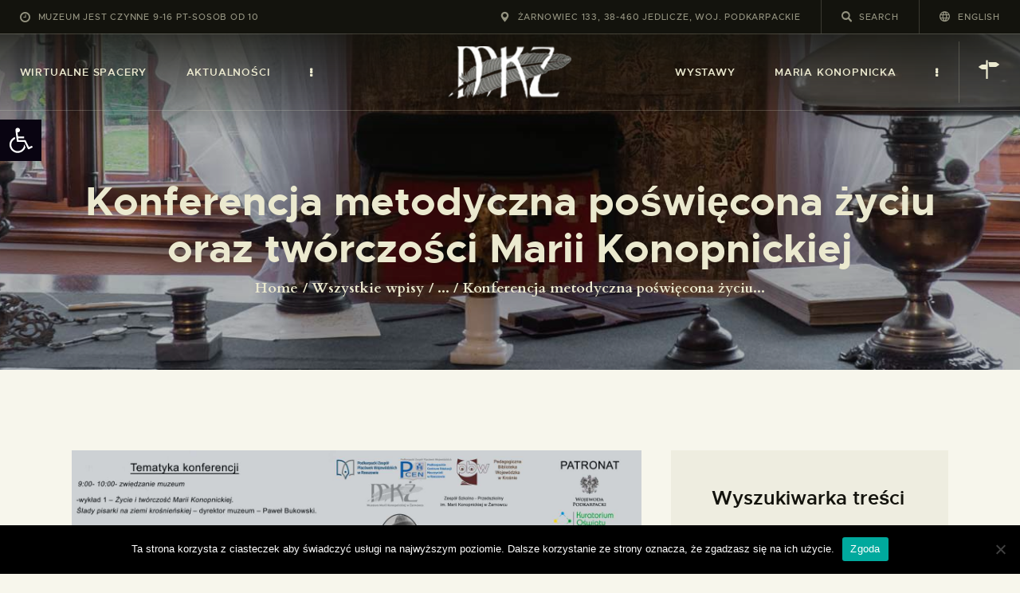

--- FILE ---
content_type: text/html; charset=UTF-8
request_url: https://muzeumzarnowiec.pl/konferencja-metodyczna-poswiecona-zyciu-oraz-tworczosci-marii-konopnickiej/
body_size: 33530
content:
<!DOCTYPE html>
<html lang="pl-PL" class="no-js
									 scheme_default										">
<head>
			<meta charset="UTF-8">
		<meta name="viewport" content="width=device-width, initial-scale=1, maximum-scale=1">
		<meta name="format-detection" content="telephone=no">
		<link rel="profile" href="//gmpg.org/xfn/11">
		<title>Konferencja metodyczna poświęcona życiu oraz twórczości Marii Konopnickiej &#8211; MKŻ</title>
<meta name='robots' content='max-image-preview:large' />
<link rel='dns-prefetch' href='//fonts.googleapis.com' />
<link rel="alternate" type="application/rss+xml" title="MKŻ &raquo; Kanał z wpisami" href="https://muzeumzarnowiec.pl/feed/" />
<link rel="alternate" type="application/rss+xml" title="MKŻ &raquo; Kanał z komentarzami" href="https://muzeumzarnowiec.pl/comments/feed/" />
<meta property="og:url" content="https://muzeumzarnowiec.pl/konferencja-metodyczna-poswiecona-zyciu-oraz-tworczosci-marii-konopnickiej/ "/>
			<meta property="og:title" content="Konferencja metodyczna poświęcona życiu oraz twórczości Marii Konopnickiej" />
			<meta property="og:description" content="Konferencja metodyczna poświęcona życiu oraz twórczości Marii Konopnickiej		
W ŁAWCE SZKOLNEJ Z KONOPNICKĄZ okazji Roku Marii Konopnickiej serdecznie zapraszamy nauczycieli języka polskiego na bezpłatną konferencję metodyczną poświęconą wybitnej poetce i pisarce, która odbędzie się 15 listopada 2022 r.
w Muzeum w Żarnowcu.
Program konferencji (10:00-13:30):

 	zwiedzanie Muzeum Marii Konopnickiej w Żarnowcu; rejestracja uczestników konferencji
(między 9:00 a 10:00)
 	powitanie zaproszonych gości i uczestników konferencji przez dyrektor Krystynę Wróblewską.
 	wspólne odśpiewanie Roty.
 	wykład 1: Życie i twórczość Marii Konopnickiej. Ślady pisarki na ziemi krośnieńskiej – dyrektor Muzeum MK w Żarnowcu – Paweł Bukowski.
 	wykład 2: Maria Konopnicka na lekcjach języka polskiego w szkole podstawowej ‒ prezentacja scenariusza zajęć ‒ doradca metodyczny Małgorzata Baran.
 	wręczenie nagród i wyróżnień dla zwycięzców Wojewódzkiego Konkursu Literacko-Plastycznego
Z panią Marią poetycka wyprawa do lasu ‒ dyrektor Regionalnej Dyrekcji Lasów Państwowych
w Krośnie ‒ Marek Marecki, dyrektor PZPW w Krośnie ‒ Krystyna Wróblewska.
 	wykład 3: Konopnicka ukryta w lapbooku ‒ wicedyrektor ds. Pedagogicznej Biblioteki Wojewódzkiej
w Krośnie przy PZPW w Rzeszowie ‒ Romualda Wojnar.
 	wykład 4: Współczesne słowo o Konopnickiej ‒ dyrektor Szkoły Podstawowej im. Marii Konopnickiej
w Żarnowcu ‒ dr Andrzej Gałowicz.
 	występ uczniów klasy VI ze Szkoły Podstawowej im. Stanisławy Grelli we Wrocance ‒ inscenizacja teatralna na podstawie noweli Marii Konopnickiej pt. Franek.
 	występ uczniów ze Szkoły Podstawowej im. Marii Konopnickiej w Żarnowcu.
 	poczęstunek w sali budynku Lamusa ‒ Wystawa prac uczniów.

Relacja i zdjęcia z konferencji na stronie Pedagogicznej Biblioteki Wojewódzkiej w Krośnie" />  
			<meta property="og:type" content="article" />				<meta property="og:image" content="https://muzeumzarnowiec.pl/wp-content/uploads/2022/11/Plakat-konferencji-pcen-krosno-15-XI.jpg"/>
				<script type="text/javascript">
window._wpemojiSettings = {"baseUrl":"https:\/\/s.w.org\/images\/core\/emoji\/14.0.0\/72x72\/","ext":".png","svgUrl":"https:\/\/s.w.org\/images\/core\/emoji\/14.0.0\/svg\/","svgExt":".svg","source":{"concatemoji":"https:\/\/muzeumzarnowiec.pl\/wp-includes\/js\/wp-emoji-release.min.js?ver=6.2.8"}};
/*! This file is auto-generated */
!function(e,a,t){var n,r,o,i=a.createElement("canvas"),p=i.getContext&&i.getContext("2d");function s(e,t){p.clearRect(0,0,i.width,i.height),p.fillText(e,0,0);e=i.toDataURL();return p.clearRect(0,0,i.width,i.height),p.fillText(t,0,0),e===i.toDataURL()}function c(e){var t=a.createElement("script");t.src=e,t.defer=t.type="text/javascript",a.getElementsByTagName("head")[0].appendChild(t)}for(o=Array("flag","emoji"),t.supports={everything:!0,everythingExceptFlag:!0},r=0;r<o.length;r++)t.supports[o[r]]=function(e){if(p&&p.fillText)switch(p.textBaseline="top",p.font="600 32px Arial",e){case"flag":return s("\ud83c\udff3\ufe0f\u200d\u26a7\ufe0f","\ud83c\udff3\ufe0f\u200b\u26a7\ufe0f")?!1:!s("\ud83c\uddfa\ud83c\uddf3","\ud83c\uddfa\u200b\ud83c\uddf3")&&!s("\ud83c\udff4\udb40\udc67\udb40\udc62\udb40\udc65\udb40\udc6e\udb40\udc67\udb40\udc7f","\ud83c\udff4\u200b\udb40\udc67\u200b\udb40\udc62\u200b\udb40\udc65\u200b\udb40\udc6e\u200b\udb40\udc67\u200b\udb40\udc7f");case"emoji":return!s("\ud83e\udef1\ud83c\udffb\u200d\ud83e\udef2\ud83c\udfff","\ud83e\udef1\ud83c\udffb\u200b\ud83e\udef2\ud83c\udfff")}return!1}(o[r]),t.supports.everything=t.supports.everything&&t.supports[o[r]],"flag"!==o[r]&&(t.supports.everythingExceptFlag=t.supports.everythingExceptFlag&&t.supports[o[r]]);t.supports.everythingExceptFlag=t.supports.everythingExceptFlag&&!t.supports.flag,t.DOMReady=!1,t.readyCallback=function(){t.DOMReady=!0},t.supports.everything||(n=function(){t.readyCallback()},a.addEventListener?(a.addEventListener("DOMContentLoaded",n,!1),e.addEventListener("load",n,!1)):(e.attachEvent("onload",n),a.attachEvent("onreadystatechange",function(){"complete"===a.readyState&&t.readyCallback()})),(e=t.source||{}).concatemoji?c(e.concatemoji):e.wpemoji&&e.twemoji&&(c(e.twemoji),c(e.wpemoji)))}(window,document,window._wpemojiSettings);
</script>
<style type="text/css">
img.wp-smiley,
img.emoji {
	display: inline !important;
	border: none !important;
	box-shadow: none !important;
	height: 1em !important;
	width: 1em !important;
	margin: 0 0.07em !important;
	vertical-align: -0.1em !important;
	background: none !important;
	padding: 0 !important;
}
</style>
	<link property="stylesheet" rel='stylesheet' id='dashicons-css' href='https://muzeumzarnowiec.pl/wp-includes/css/dashicons.min.css?ver=6.2.8' type='text/css' media='all' />
<link property="stylesheet" rel='stylesheet' id='essgrid-blocks-editor-css-css' href='https://muzeumzarnowiec.pl/wp-content/plugins/essential-grid/admin/includes/builders/gutenberg/build/index.css?ver=1754476907' type='text/css' media='all' />
<link property="stylesheet" rel='stylesheet' id='classic-theme-styles-css' href='https://muzeumzarnowiec.pl/wp-includes/css/classic-themes.min.css?ver=6.2.8' type='text/css' media='all' />
<style id='global-styles-inline-css' type='text/css'>
body{--wp--preset--color--black: #000000;--wp--preset--color--cyan-bluish-gray: #abb8c3;--wp--preset--color--white: #ffffff;--wp--preset--color--pale-pink: #f78da7;--wp--preset--color--vivid-red: #cf2e2e;--wp--preset--color--luminous-vivid-orange: #ff6900;--wp--preset--color--luminous-vivid-amber: #fcb900;--wp--preset--color--light-green-cyan: #7bdcb5;--wp--preset--color--vivid-green-cyan: #00d084;--wp--preset--color--pale-cyan-blue: #8ed1fc;--wp--preset--color--vivid-cyan-blue: #0693e3;--wp--preset--color--vivid-purple: #9b51e0;--wp--preset--color--bg-color: #f7f6ec;--wp--preset--color--bd-color: #c9c8bf;--wp--preset--color--text-dark: #13130d;--wp--preset--color--text-light: #93938f;--wp--preset--color--text-link: #c9a050;--wp--preset--color--text-hover: #13130d;--wp--preset--color--text-link-2: #80d572;--wp--preset--color--text-hover-2: #8be77c;--wp--preset--color--text-link-3: #ddb837;--wp--preset--color--text-hover-3: #eec432;--wp--preset--gradient--vivid-cyan-blue-to-vivid-purple: linear-gradient(135deg,rgba(6,147,227,1) 0%,rgb(155,81,224) 100%);--wp--preset--gradient--light-green-cyan-to-vivid-green-cyan: linear-gradient(135deg,rgb(122,220,180) 0%,rgb(0,208,130) 100%);--wp--preset--gradient--luminous-vivid-amber-to-luminous-vivid-orange: linear-gradient(135deg,rgba(252,185,0,1) 0%,rgba(255,105,0,1) 100%);--wp--preset--gradient--luminous-vivid-orange-to-vivid-red: linear-gradient(135deg,rgba(255,105,0,1) 0%,rgb(207,46,46) 100%);--wp--preset--gradient--very-light-gray-to-cyan-bluish-gray: linear-gradient(135deg,rgb(238,238,238) 0%,rgb(169,184,195) 100%);--wp--preset--gradient--cool-to-warm-spectrum: linear-gradient(135deg,rgb(74,234,220) 0%,rgb(151,120,209) 20%,rgb(207,42,186) 40%,rgb(238,44,130) 60%,rgb(251,105,98) 80%,rgb(254,248,76) 100%);--wp--preset--gradient--blush-light-purple: linear-gradient(135deg,rgb(255,206,236) 0%,rgb(152,150,240) 100%);--wp--preset--gradient--blush-bordeaux: linear-gradient(135deg,rgb(254,205,165) 0%,rgb(254,45,45) 50%,rgb(107,0,62) 100%);--wp--preset--gradient--luminous-dusk: linear-gradient(135deg,rgb(255,203,112) 0%,rgb(199,81,192) 50%,rgb(65,88,208) 100%);--wp--preset--gradient--pale-ocean: linear-gradient(135deg,rgb(255,245,203) 0%,rgb(182,227,212) 50%,rgb(51,167,181) 100%);--wp--preset--gradient--electric-grass: linear-gradient(135deg,rgb(202,248,128) 0%,rgb(113,206,126) 100%);--wp--preset--gradient--midnight: linear-gradient(135deg,rgb(2,3,129) 0%,rgb(40,116,252) 100%);--wp--preset--duotone--dark-grayscale: url('#wp-duotone-dark-grayscale');--wp--preset--duotone--grayscale: url('#wp-duotone-grayscale');--wp--preset--duotone--purple-yellow: url('#wp-duotone-purple-yellow');--wp--preset--duotone--blue-red: url('#wp-duotone-blue-red');--wp--preset--duotone--midnight: url('#wp-duotone-midnight');--wp--preset--duotone--magenta-yellow: url('#wp-duotone-magenta-yellow');--wp--preset--duotone--purple-green: url('#wp-duotone-purple-green');--wp--preset--duotone--blue-orange: url('#wp-duotone-blue-orange');--wp--preset--font-size--small: 13px;--wp--preset--font-size--medium: 20px;--wp--preset--font-size--large: 36px;--wp--preset--font-size--x-large: 42px;--wp--preset--spacing--20: 0.44rem;--wp--preset--spacing--30: 0.67rem;--wp--preset--spacing--40: 1rem;--wp--preset--spacing--50: 1.5rem;--wp--preset--spacing--60: 2.25rem;--wp--preset--spacing--70: 3.38rem;--wp--preset--spacing--80: 5.06rem;--wp--preset--shadow--natural: 6px 6px 9px rgba(0, 0, 0, 0.2);--wp--preset--shadow--deep: 12px 12px 50px rgba(0, 0, 0, 0.4);--wp--preset--shadow--sharp: 6px 6px 0px rgba(0, 0, 0, 0.2);--wp--preset--shadow--outlined: 6px 6px 0px -3px rgba(255, 255, 255, 1), 6px 6px rgba(0, 0, 0, 1);--wp--preset--shadow--crisp: 6px 6px 0px rgba(0, 0, 0, 1);}:where(.is-layout-flex){gap: 0.5em;}body .is-layout-flow > .alignleft{float: left;margin-inline-start: 0;margin-inline-end: 2em;}body .is-layout-flow > .alignright{float: right;margin-inline-start: 2em;margin-inline-end: 0;}body .is-layout-flow > .aligncenter{margin-left: auto !important;margin-right: auto !important;}body .is-layout-constrained > .alignleft{float: left;margin-inline-start: 0;margin-inline-end: 2em;}body .is-layout-constrained > .alignright{float: right;margin-inline-start: 2em;margin-inline-end: 0;}body .is-layout-constrained > .aligncenter{margin-left: auto !important;margin-right: auto !important;}body .is-layout-constrained > :where(:not(.alignleft):not(.alignright):not(.alignfull)){max-width: var(--wp--style--global--content-size);margin-left: auto !important;margin-right: auto !important;}body .is-layout-constrained > .alignwide{max-width: var(--wp--style--global--wide-size);}body .is-layout-flex{display: flex;}body .is-layout-flex{flex-wrap: wrap;align-items: center;}body .is-layout-flex > *{margin: 0;}:where(.wp-block-columns.is-layout-flex){gap: 2em;}.has-black-color{color: var(--wp--preset--color--black) !important;}.has-cyan-bluish-gray-color{color: var(--wp--preset--color--cyan-bluish-gray) !important;}.has-white-color{color: var(--wp--preset--color--white) !important;}.has-pale-pink-color{color: var(--wp--preset--color--pale-pink) !important;}.has-vivid-red-color{color: var(--wp--preset--color--vivid-red) !important;}.has-luminous-vivid-orange-color{color: var(--wp--preset--color--luminous-vivid-orange) !important;}.has-luminous-vivid-amber-color{color: var(--wp--preset--color--luminous-vivid-amber) !important;}.has-light-green-cyan-color{color: var(--wp--preset--color--light-green-cyan) !important;}.has-vivid-green-cyan-color{color: var(--wp--preset--color--vivid-green-cyan) !important;}.has-pale-cyan-blue-color{color: var(--wp--preset--color--pale-cyan-blue) !important;}.has-vivid-cyan-blue-color{color: var(--wp--preset--color--vivid-cyan-blue) !important;}.has-vivid-purple-color{color: var(--wp--preset--color--vivid-purple) !important;}.has-black-background-color{background-color: var(--wp--preset--color--black) !important;}.has-cyan-bluish-gray-background-color{background-color: var(--wp--preset--color--cyan-bluish-gray) !important;}.has-white-background-color{background-color: var(--wp--preset--color--white) !important;}.has-pale-pink-background-color{background-color: var(--wp--preset--color--pale-pink) !important;}.has-vivid-red-background-color{background-color: var(--wp--preset--color--vivid-red) !important;}.has-luminous-vivid-orange-background-color{background-color: var(--wp--preset--color--luminous-vivid-orange) !important;}.has-luminous-vivid-amber-background-color{background-color: var(--wp--preset--color--luminous-vivid-amber) !important;}.has-light-green-cyan-background-color{background-color: var(--wp--preset--color--light-green-cyan) !important;}.has-vivid-green-cyan-background-color{background-color: var(--wp--preset--color--vivid-green-cyan) !important;}.has-pale-cyan-blue-background-color{background-color: var(--wp--preset--color--pale-cyan-blue) !important;}.has-vivid-cyan-blue-background-color{background-color: var(--wp--preset--color--vivid-cyan-blue) !important;}.has-vivid-purple-background-color{background-color: var(--wp--preset--color--vivid-purple) !important;}.has-black-border-color{border-color: var(--wp--preset--color--black) !important;}.has-cyan-bluish-gray-border-color{border-color: var(--wp--preset--color--cyan-bluish-gray) !important;}.has-white-border-color{border-color: var(--wp--preset--color--white) !important;}.has-pale-pink-border-color{border-color: var(--wp--preset--color--pale-pink) !important;}.has-vivid-red-border-color{border-color: var(--wp--preset--color--vivid-red) !important;}.has-luminous-vivid-orange-border-color{border-color: var(--wp--preset--color--luminous-vivid-orange) !important;}.has-luminous-vivid-amber-border-color{border-color: var(--wp--preset--color--luminous-vivid-amber) !important;}.has-light-green-cyan-border-color{border-color: var(--wp--preset--color--light-green-cyan) !important;}.has-vivid-green-cyan-border-color{border-color: var(--wp--preset--color--vivid-green-cyan) !important;}.has-pale-cyan-blue-border-color{border-color: var(--wp--preset--color--pale-cyan-blue) !important;}.has-vivid-cyan-blue-border-color{border-color: var(--wp--preset--color--vivid-cyan-blue) !important;}.has-vivid-purple-border-color{border-color: var(--wp--preset--color--vivid-purple) !important;}.has-vivid-cyan-blue-to-vivid-purple-gradient-background{background: var(--wp--preset--gradient--vivid-cyan-blue-to-vivid-purple) !important;}.has-light-green-cyan-to-vivid-green-cyan-gradient-background{background: var(--wp--preset--gradient--light-green-cyan-to-vivid-green-cyan) !important;}.has-luminous-vivid-amber-to-luminous-vivid-orange-gradient-background{background: var(--wp--preset--gradient--luminous-vivid-amber-to-luminous-vivid-orange) !important;}.has-luminous-vivid-orange-to-vivid-red-gradient-background{background: var(--wp--preset--gradient--luminous-vivid-orange-to-vivid-red) !important;}.has-very-light-gray-to-cyan-bluish-gray-gradient-background{background: var(--wp--preset--gradient--very-light-gray-to-cyan-bluish-gray) !important;}.has-cool-to-warm-spectrum-gradient-background{background: var(--wp--preset--gradient--cool-to-warm-spectrum) !important;}.has-blush-light-purple-gradient-background{background: var(--wp--preset--gradient--blush-light-purple) !important;}.has-blush-bordeaux-gradient-background{background: var(--wp--preset--gradient--blush-bordeaux) !important;}.has-luminous-dusk-gradient-background{background: var(--wp--preset--gradient--luminous-dusk) !important;}.has-pale-ocean-gradient-background{background: var(--wp--preset--gradient--pale-ocean) !important;}.has-electric-grass-gradient-background{background: var(--wp--preset--gradient--electric-grass) !important;}.has-midnight-gradient-background{background: var(--wp--preset--gradient--midnight) !important;}.has-small-font-size{font-size: var(--wp--preset--font-size--small) !important;}.has-medium-font-size{font-size: var(--wp--preset--font-size--medium) !important;}.has-large-font-size{font-size: var(--wp--preset--font-size--large) !important;}.has-x-large-font-size{font-size: var(--wp--preset--font-size--x-large) !important;}
.wp-block-navigation a:where(:not(.wp-element-button)){color: inherit;}
:where(.wp-block-columns.is-layout-flex){gap: 2em;}
.wp-block-pullquote{font-size: 1.5em;line-height: 1.6;}
</style>
<link property="stylesheet" rel='stylesheet' id='contact-form-7-css' href='https://muzeumzarnowiec.pl/wp-content/plugins/contact-form-7/includes/css/styles.css?ver=5.8.7' type='text/css' media='all' />
<link property="stylesheet" rel='stylesheet' id='cookie-notice-front-css' href='https://muzeumzarnowiec.pl/wp-content/plugins/cookie-notice/css/front.min.css?ver=2.5.11' type='text/css' media='all' />
<link property="stylesheet" rel='stylesheet' id='trx_addons-icons-css' href='https://muzeumzarnowiec.pl/wp-content/plugins/trx_addons/css/font-icons/css/trx_addons_icons.css' type='text/css' media='all' />
<link property="stylesheet" rel='stylesheet' id='jquery-swiper-css' href='https://muzeumzarnowiec.pl/wp-content/plugins/trx_addons/js/swiper/swiper.min.css' type='text/css' media='all' />
<link property="stylesheet" rel='stylesheet' id='magnific-popup-css' href='https://muzeumzarnowiec.pl/wp-content/plugins/trx_addons/js/magnific/magnific-popup.min.css' type='text/css' media='all' />
<link property="stylesheet" rel='stylesheet' id='trx_addons-css' href='https://muzeumzarnowiec.pl/wp-content/plugins/trx_addons/css/__styles.css' type='text/css' media='all' />
<link property="stylesheet" rel='stylesheet' id='trx_addons-animation-css' href='https://muzeumzarnowiec.pl/wp-content/plugins/trx_addons/css/trx_addons.animation.css' type='text/css' media='all' />
<link property="stylesheet" rel='stylesheet' id='trx-popup-style-css' href='https://muzeumzarnowiec.pl/wp-content/plugins/trx_popup/css/style.css' type='text/css' media='all' />
<link property="stylesheet" rel='stylesheet' id='trx-popup-custom-css' href='https://muzeumzarnowiec.pl/wp-content/plugins/trx_popup/css/custom.css' type='text/css' media='all' />
<link property="stylesheet" rel='stylesheet' id='trx-popup-stylesheet-css' href='https://muzeumzarnowiec.pl/wp-content/plugins/trx_popup/css/fonts/Inter/stylesheet.css' type='text/css' media='all' />
<link property="stylesheet" rel='stylesheet' id='woocommerce-layout-css' href='https://muzeumzarnowiec.pl/wp-content/plugins/woocommerce/assets/css/woocommerce-layout.css?ver=8.2.4' type='text/css' media='all' />
<link property="stylesheet" rel='stylesheet' id='woocommerce-smallscreen-css' href='https://muzeumzarnowiec.pl/wp-content/plugins/woocommerce/assets/css/woocommerce-smallscreen.css?ver=8.2.4' type='text/css' media='only screen and (max-width: 768px)' />
<link property="stylesheet" rel='stylesheet' id='woocommerce-general-css' href='https://muzeumzarnowiec.pl/wp-content/plugins/woocommerce/assets/css/woocommerce.css?ver=8.2.4' type='text/css' media='all' />
<style id='woocommerce-inline-inline-css' type='text/css'>
.woocommerce form .form-row .required { visibility: visible; }
</style>
<link property="stylesheet" rel='stylesheet' id='pojo-a11y-css' href='https://muzeumzarnowiec.pl/wp-content/plugins/pojo-accessibility/modules/legacy/assets/css/style.min.css?ver=1.0.0' type='text/css' media='all' />
<link property="stylesheet" rel='stylesheet' id='elementor-icons-css' href='https://muzeumzarnowiec.pl/wp-content/plugins/elementor/assets/lib/eicons/css/elementor-icons.min.css?ver=5.30.0' type='text/css' media='all' />
<link property="stylesheet" rel='stylesheet' id='elementor-frontend-css' href='https://muzeumzarnowiec.pl/wp-content/plugins/elementor/assets/css/frontend.min.css?ver=3.23.4' type='text/css' media='all' />
<link property="stylesheet" rel='stylesheet' id='swiper-css' href='https://muzeumzarnowiec.pl/wp-content/plugins/elementor/assets/lib/swiper/v8/css/swiper.min.css?ver=8.4.5' type='text/css' media='all' />
<link property="stylesheet" rel='stylesheet' id='elementor-post-4719-css' href='https://muzeumzarnowiec.pl/wp-content/uploads/elementor/css/post-4719.css?ver=1766413099' type='text/css' media='all' />
<link property="stylesheet" rel='stylesheet' id='font-awesome-5-all-css' href='https://muzeumzarnowiec.pl/wp-content/plugins/elementor/assets/lib/font-awesome/css/all.min.css?ver=3.23.4' type='text/css' media='all' />
<link property="stylesheet" rel='stylesheet' id='font-awesome-4-shim-css' href='https://muzeumzarnowiec.pl/wp-content/plugins/elementor/assets/lib/font-awesome/css/v4-shims.min.css?ver=3.23.4' type='text/css' media='all' />
<link property="stylesheet" rel='stylesheet' id='elementor-global-css' href='https://muzeumzarnowiec.pl/wp-content/uploads/elementor/css/global.css?ver=1766413136' type='text/css' media='all' />
<link property="stylesheet" rel='stylesheet' id='elementor-post-11084-css' href='https://muzeumzarnowiec.pl/wp-content/uploads/elementor/css/post-11084.css?ver=1766502655' type='text/css' media='all' />
<link property="stylesheet" rel='stylesheet' id='tp-fontello-css' href='https://muzeumzarnowiec.pl/wp-content/plugins/essential-grid/public/assets/font/fontello/css/fontello.css?ver=3.1.9.3' type='text/css' media='all' />
<link property="stylesheet" rel='stylesheet' id='esg-plugin-settings-css' href='https://muzeumzarnowiec.pl/wp-content/plugins/essential-grid/public/assets/css/settings.css?ver=3.1.9.3' type='text/css' media='all' />
<link property="stylesheet" rel='stylesheet' id='wpgdprc-front-css-css' href='https://muzeumzarnowiec.pl/wp-content/plugins/wp-gdpr-compliance/Assets/css/front.css?ver=1707859491' type='text/css' media='all' />
<style id='wpgdprc-front-css-inline-css' type='text/css'>
:root{--wp-gdpr--bar--background-color: #000000;--wp-gdpr--bar--color: #ffffff;--wp-gdpr--button--background-color: #000000;--wp-gdpr--button--background-color--darken: #000000;--wp-gdpr--button--color: #ffffff;}
</style>
<link property="stylesheet" rel='stylesheet' id='ozeum-font-Metropolis-css' href='https://muzeumzarnowiec.pl/wp-content/themes/ozeum/skins/default/css/font-face/Metropolis/stylesheet.css' type='text/css' media='all' />
<link property="stylesheet" rel='stylesheet' id='ozeum-font-google_fonts-css' href='https://fonts.googleapis.com/css?family=Cardo:400,400italic,700&#038;subset=latin,latin-ext' type='text/css' media='all' />
<link property="stylesheet" rel='stylesheet' id='fontello-icons-css' href='https://muzeumzarnowiec.pl/wp-content/themes/ozeum/css/font-icons/css/fontello.css' type='text/css' media='all' />
<link property="stylesheet" rel='stylesheet' id='ozeum-main-css' href='https://muzeumzarnowiec.pl/wp-content/themes/ozeum/style.css' type='text/css' media='all' />
<style id='ozeum-main-inline-css' type='text/css'>
.post-navigation .nav-previous a .nav-arrow { background-image: url(https://muzeumzarnowiec.pl/wp-content/uploads/2025/05/Karta-pocztowa-Konopnickiej-z-29-VII-1901-370x208.jpg); }.post-navigation .nav-next a .nav-arrow { background-image: url(https://muzeumzarnowiec.pl/wp-content/uploads/2022/12/plakat-spotkania_konserwacja_strona-370x208.jpg); }
</style>
<link property="stylesheet" rel='stylesheet' id='mediaelement-css' href='https://muzeumzarnowiec.pl/wp-includes/js/mediaelement/mediaelementplayer-legacy.min.css?ver=4.2.17' type='text/css' media='all' />
<link property="stylesheet" rel='stylesheet' id='wp-mediaelement-css' href='https://muzeumzarnowiec.pl/wp-includes/js/mediaelement/wp-mediaelement.min.css?ver=6.2.8' type='text/css' media='all' />
<link property="stylesheet" rel='stylesheet' id='ozeum-skin-default-css' href='https://muzeumzarnowiec.pl/wp-content/themes/ozeum/skins/default/css/style.css' type='text/css' media='all' />
<link property="stylesheet" rel='stylesheet' id='ozeum-plugins-css' href='https://muzeumzarnowiec.pl/wp-content/themes/ozeum/skins/default/css/__plugins.css' type='text/css' media='all' />
<link property="stylesheet" rel='stylesheet' id='ozeum-custom-css' href='https://muzeumzarnowiec.pl/wp-content/themes/ozeum/skins/default/css/__custom.css' type='text/css' media='all' />
<link property="stylesheet" rel='stylesheet' id='ozeum-color-default-css' href='https://muzeumzarnowiec.pl/wp-content/themes/ozeum/skins/default/css/__colors-default.css' type='text/css' media='all' />
<link property="stylesheet" rel='stylesheet' id='ozeum-color-dark-css' href='https://muzeumzarnowiec.pl/wp-content/themes/ozeum/skins/default/css/__colors-dark.css' type='text/css' media='all' />
<link property="stylesheet" rel='stylesheet' id='trx_addons-responsive-css' href='https://muzeumzarnowiec.pl/wp-content/plugins/trx_addons/css/__responsive.css' type='text/css' media='all' />
<link property="stylesheet" rel='stylesheet' id='ozeum-responsive-css' href='https://muzeumzarnowiec.pl/wp-content/themes/ozeum/skins/default/css/__responsive.css' type='text/css' media='all' />
<link property="stylesheet" rel='stylesheet' id='google-fonts-1-css' href='https://fonts.googleapis.com/css?family=Roboto%3A100%2C100italic%2C200%2C200italic%2C300%2C300italic%2C400%2C400italic%2C500%2C500italic%2C600%2C600italic%2C700%2C700italic%2C800%2C800italic%2C900%2C900italic%7CRoboto+Slab%3A100%2C100italic%2C200%2C200italic%2C300%2C300italic%2C400%2C400italic%2C500%2C500italic%2C600%2C600italic%2C700%2C700italic%2C800%2C800italic%2C900%2C900italic&#038;display=auto&#038;subset=latin-ext&#038;ver=6.2.8' type='text/css' media='all' />
<link rel="preconnect" href="https://fonts.gstatic.com/" crossorigin><script type='text/javascript' src='https://muzeumzarnowiec.pl/wp-includes/js/jquery/jquery.min.js?ver=3.6.4' id='jquery-core-js'></script>
<script type='text/javascript' src='https://muzeumzarnowiec.pl/wp-includes/js/jquery/jquery-migrate.min.js?ver=3.4.0' id='jquery-migrate-js'></script>
<script type='text/javascript' src='https://muzeumzarnowiec.pl/wp-content/plugins/elementor/assets/lib/font-awesome/js/v4-shims.min.js?ver=3.23.4' id='font-awesome-4-shim-js'></script>
<link rel="https://api.w.org/" href="https://muzeumzarnowiec.pl/wp-json/" /><link rel="alternate" type="application/json" href="https://muzeumzarnowiec.pl/wp-json/wp/v2/posts/11084" /><link rel="EditURI" type="application/rsd+xml" title="RSD" href="https://muzeumzarnowiec.pl/xmlrpc.php?rsd" />
<link rel="wlwmanifest" type="application/wlwmanifest+xml" href="https://muzeumzarnowiec.pl/wp-includes/wlwmanifest.xml" />
<meta name="generator" content="WordPress 6.2.8" />
<meta name="generator" content="WooCommerce 8.2.4" />
<link rel="canonical" href="https://muzeumzarnowiec.pl/konferencja-metodyczna-poswiecona-zyciu-oraz-tworczosci-marii-konopnickiej/" />
<link rel='shortlink' href='https://muzeumzarnowiec.pl/?p=11084' />
<link rel="alternate" type="application/json+oembed" href="https://muzeumzarnowiec.pl/wp-json/oembed/1.0/embed?url=https%3A%2F%2Fmuzeumzarnowiec.pl%2Fkonferencja-metodyczna-poswiecona-zyciu-oraz-tworczosci-marii-konopnickiej%2F" />
<link rel="alternate" type="text/xml+oembed" href="https://muzeumzarnowiec.pl/wp-json/oembed/1.0/embed?url=https%3A%2F%2Fmuzeumzarnowiec.pl%2Fkonferencja-metodyczna-poswiecona-zyciu-oraz-tworczosci-marii-konopnickiej%2F&#038;format=xml" />

	<style id="zeno-font-resizer" type="text/css">
		p.zeno_font_resizer .screen-reader-text {
			border: 0;
			clip: rect(1px, 1px, 1px, 1px);
			clip-path: inset(50%);
			height: 1px;
			margin: -1px;
			overflow: hidden;
			padding: 0;
			position: absolute;
			width: 1px;
			word-wrap: normal !important;
		}
	</style>
	<style type="text/css">
#pojo-a11y-toolbar .pojo-a11y-toolbar-toggle a{ background-color: #090411;	color: #ffffff;}
#pojo-a11y-toolbar .pojo-a11y-toolbar-overlay, #pojo-a11y-toolbar .pojo-a11y-toolbar-overlay ul.pojo-a11y-toolbar-items.pojo-a11y-links{ border-color: #090411;}
body.pojo-a11y-focusable a:focus{ outline-style: solid !important;	outline-width: 1px !important;	outline-color: #ffffff !important;}
#pojo-a11y-toolbar{ top: 150px !important;}
#pojo-a11y-toolbar .pojo-a11y-toolbar-overlay{ background-color: #ffffff;}
#pojo-a11y-toolbar .pojo-a11y-toolbar-overlay ul.pojo-a11y-toolbar-items li.pojo-a11y-toolbar-item a, #pojo-a11y-toolbar .pojo-a11y-toolbar-overlay p.pojo-a11y-toolbar-title{ color: #333333;}
#pojo-a11y-toolbar .pojo-a11y-toolbar-overlay ul.pojo-a11y-toolbar-items li.pojo-a11y-toolbar-item a.active{ background-color: #4054b2;	color: #ffffff;}
@media (max-width: 767px) { #pojo-a11y-toolbar { top: 80px !important; } }</style>	<noscript><style>.woocommerce-product-gallery{ opacity: 1 !important; }</style></noscript>
	<meta name="generator" content="Elementor 3.23.4; features: e_lazyload; settings: css_print_method-external, google_font-enabled, font_display-auto">
			<style>
				.e-con.e-parent:nth-of-type(n+4):not(.e-lazyloaded):not(.e-no-lazyload),
				.e-con.e-parent:nth-of-type(n+4):not(.e-lazyloaded):not(.e-no-lazyload) * {
					background-image: none !important;
				}
				@media screen and (max-height: 1024px) {
					.e-con.e-parent:nth-of-type(n+3):not(.e-lazyloaded):not(.e-no-lazyload),
					.e-con.e-parent:nth-of-type(n+3):not(.e-lazyloaded):not(.e-no-lazyload) * {
						background-image: none !important;
					}
				}
				@media screen and (max-height: 640px) {
					.e-con.e-parent:nth-of-type(n+2):not(.e-lazyloaded):not(.e-no-lazyload),
					.e-con.e-parent:nth-of-type(n+2):not(.e-lazyloaded):not(.e-no-lazyload) * {
						background-image: none !important;
					}
				}
			</style>
			<meta name="generator" content="Powered by Slider Revolution 6.7.38 - responsive, Mobile-Friendly Slider Plugin for WordPress with comfortable drag and drop interface." />
<link rel="icon" href="https://muzeumzarnowiec.pl/wp-content/uploads/2019/10/cropped-favicon-90x90.png" sizes="32x32" />
<link rel="icon" href="https://muzeumzarnowiec.pl/wp-content/uploads/2019/10/cropped-favicon-300x300.png" sizes="192x192" />
<link rel="apple-touch-icon" href="https://muzeumzarnowiec.pl/wp-content/uploads/2019/10/cropped-favicon-300x300.png" />
<meta name="msapplication-TileImage" content="https://muzeumzarnowiec.pl/wp-content/uploads/2019/10/cropped-favicon-300x300.png" />
<script>function setREVStartSize(e){
			//window.requestAnimationFrame(function() {
				window.RSIW = window.RSIW===undefined ? window.innerWidth : window.RSIW;
				window.RSIH = window.RSIH===undefined ? window.innerHeight : window.RSIH;
				try {
					var pw = document.getElementById(e.c).parentNode.offsetWidth,
						newh;
					pw = pw===0 || isNaN(pw) || (e.l=="fullwidth" || e.layout=="fullwidth") ? window.RSIW : pw;
					e.tabw = e.tabw===undefined ? 0 : parseInt(e.tabw);
					e.thumbw = e.thumbw===undefined ? 0 : parseInt(e.thumbw);
					e.tabh = e.tabh===undefined ? 0 : parseInt(e.tabh);
					e.thumbh = e.thumbh===undefined ? 0 : parseInt(e.thumbh);
					e.tabhide = e.tabhide===undefined ? 0 : parseInt(e.tabhide);
					e.thumbhide = e.thumbhide===undefined ? 0 : parseInt(e.thumbhide);
					e.mh = e.mh===undefined || e.mh=="" || e.mh==="auto" ? 0 : parseInt(e.mh,0);
					if(e.layout==="fullscreen" || e.l==="fullscreen")
						newh = Math.max(e.mh,window.RSIH);
					else{
						e.gw = Array.isArray(e.gw) ? e.gw : [e.gw];
						for (var i in e.rl) if (e.gw[i]===undefined || e.gw[i]===0) e.gw[i] = e.gw[i-1];
						e.gh = e.el===undefined || e.el==="" || (Array.isArray(e.el) && e.el.length==0)? e.gh : e.el;
						e.gh = Array.isArray(e.gh) ? e.gh : [e.gh];
						for (var i in e.rl) if (e.gh[i]===undefined || e.gh[i]===0) e.gh[i] = e.gh[i-1];
											
						var nl = new Array(e.rl.length),
							ix = 0,
							sl;
						e.tabw = e.tabhide>=pw ? 0 : e.tabw;
						e.thumbw = e.thumbhide>=pw ? 0 : e.thumbw;
						e.tabh = e.tabhide>=pw ? 0 : e.tabh;
						e.thumbh = e.thumbhide>=pw ? 0 : e.thumbh;
						for (var i in e.rl) nl[i] = e.rl[i]<window.RSIW ? 0 : e.rl[i];
						sl = nl[0];
						for (var i in nl) if (sl>nl[i] && nl[i]>0) { sl = nl[i]; ix=i;}
						var m = pw>(e.gw[ix]+e.tabw+e.thumbw) ? 1 : (pw-(e.tabw+e.thumbw)) / (e.gw[ix]);
						newh =  (e.gh[ix] * m) + (e.tabh + e.thumbh);
					}
					var el = document.getElementById(e.c);
					if (el!==null && el) el.style.height = newh+"px";
					el = document.getElementById(e.c+"_wrapper");
					if (el!==null && el) {
						el.style.height = newh+"px";
						el.style.display = "block";
					}
				} catch(e){
					console.log("Failure at Presize of Slider:" + e)
				}
			//});
		  };</script>
<style type="text/css" id="trx_addons-inline-styles-inline-css">.trx_addons_inline_411868831 img{max-height:11.7em;}.trx_addons_inline_478165886 img{max-height:2em;}.trx_addons_inline_1573414679 img{max-height:1.3em;}.trx_addons_inline_700468297 img{max-height:2.5em;}.custom-logo-link,.sc_layouts_logo{font-size:2em}</style>
<link property="stylesheet" rel='stylesheet' id='elementor-post-6985-css' href='https://muzeumzarnowiec.pl/wp-content/uploads/elementor/css/post-6985.css?ver=1766414615' type='text/css' media='all' />
<link property="stylesheet" rel='stylesheet' id='elementor-post-814-css' href='https://muzeumzarnowiec.pl/wp-content/uploads/elementor/css/post-814.css?ver=1766413100' type='text/css' media='all' />
<link property="stylesheet" rel='stylesheet' id='rs-plugin-settings-css' href='//muzeumzarnowiec.pl/wp-content/plugins/revslider/sr6/assets/css/rs6.css?ver=6.7.38' type='text/css' media='all' />
</head>

<body class="post-template-default single single-post postid-11084 single-format-standard wp-custom-logo theme-ozeum cookies-not-set ua_chrome woocommerce-no-js skin_default body_tag scheme_default blog_mode_post body_style_wide is_single single_style_in-below sidebar_show sidebar_right sidebar_small_screen_below trx_addons_present header_type_custom header_style_header-custom-6985 header_position_default menu_side_none no_layout elementor-default elementor-kit-4719 elementor-page elementor-page-11084">

	<svg xmlns="http://www.w3.org/2000/svg" viewBox="0 0 0 0" width="0" height="0" focusable="false" role="none" style="visibility: hidden; position: absolute; left: -9999px; overflow: hidden;" ><defs><filter id="wp-duotone-dark-grayscale"><feColorMatrix color-interpolation-filters="sRGB" type="matrix" values=" .299 .587 .114 0 0 .299 .587 .114 0 0 .299 .587 .114 0 0 .299 .587 .114 0 0 " /><feComponentTransfer color-interpolation-filters="sRGB" ><feFuncR type="table" tableValues="0 0.49803921568627" /><feFuncG type="table" tableValues="0 0.49803921568627" /><feFuncB type="table" tableValues="0 0.49803921568627" /><feFuncA type="table" tableValues="1 1" /></feComponentTransfer><feComposite in2="SourceGraphic" operator="in" /></filter></defs></svg><svg xmlns="http://www.w3.org/2000/svg" viewBox="0 0 0 0" width="0" height="0" focusable="false" role="none" style="visibility: hidden; position: absolute; left: -9999px; overflow: hidden;" ><defs><filter id="wp-duotone-grayscale"><feColorMatrix color-interpolation-filters="sRGB" type="matrix" values=" .299 .587 .114 0 0 .299 .587 .114 0 0 .299 .587 .114 0 0 .299 .587 .114 0 0 " /><feComponentTransfer color-interpolation-filters="sRGB" ><feFuncR type="table" tableValues="0 1" /><feFuncG type="table" tableValues="0 1" /><feFuncB type="table" tableValues="0 1" /><feFuncA type="table" tableValues="1 1" /></feComponentTransfer><feComposite in2="SourceGraphic" operator="in" /></filter></defs></svg><svg xmlns="http://www.w3.org/2000/svg" viewBox="0 0 0 0" width="0" height="0" focusable="false" role="none" style="visibility: hidden; position: absolute; left: -9999px; overflow: hidden;" ><defs><filter id="wp-duotone-purple-yellow"><feColorMatrix color-interpolation-filters="sRGB" type="matrix" values=" .299 .587 .114 0 0 .299 .587 .114 0 0 .299 .587 .114 0 0 .299 .587 .114 0 0 " /><feComponentTransfer color-interpolation-filters="sRGB" ><feFuncR type="table" tableValues="0.54901960784314 0.98823529411765" /><feFuncG type="table" tableValues="0 1" /><feFuncB type="table" tableValues="0.71764705882353 0.25490196078431" /><feFuncA type="table" tableValues="1 1" /></feComponentTransfer><feComposite in2="SourceGraphic" operator="in" /></filter></defs></svg><svg xmlns="http://www.w3.org/2000/svg" viewBox="0 0 0 0" width="0" height="0" focusable="false" role="none" style="visibility: hidden; position: absolute; left: -9999px; overflow: hidden;" ><defs><filter id="wp-duotone-blue-red"><feColorMatrix color-interpolation-filters="sRGB" type="matrix" values=" .299 .587 .114 0 0 .299 .587 .114 0 0 .299 .587 .114 0 0 .299 .587 .114 0 0 " /><feComponentTransfer color-interpolation-filters="sRGB" ><feFuncR type="table" tableValues="0 1" /><feFuncG type="table" tableValues="0 0.27843137254902" /><feFuncB type="table" tableValues="0.5921568627451 0.27843137254902" /><feFuncA type="table" tableValues="1 1" /></feComponentTransfer><feComposite in2="SourceGraphic" operator="in" /></filter></defs></svg><svg xmlns="http://www.w3.org/2000/svg" viewBox="0 0 0 0" width="0" height="0" focusable="false" role="none" style="visibility: hidden; position: absolute; left: -9999px; overflow: hidden;" ><defs><filter id="wp-duotone-midnight"><feColorMatrix color-interpolation-filters="sRGB" type="matrix" values=" .299 .587 .114 0 0 .299 .587 .114 0 0 .299 .587 .114 0 0 .299 .587 .114 0 0 " /><feComponentTransfer color-interpolation-filters="sRGB" ><feFuncR type="table" tableValues="0 0" /><feFuncG type="table" tableValues="0 0.64705882352941" /><feFuncB type="table" tableValues="0 1" /><feFuncA type="table" tableValues="1 1" /></feComponentTransfer><feComposite in2="SourceGraphic" operator="in" /></filter></defs></svg><svg xmlns="http://www.w3.org/2000/svg" viewBox="0 0 0 0" width="0" height="0" focusable="false" role="none" style="visibility: hidden; position: absolute; left: -9999px; overflow: hidden;" ><defs><filter id="wp-duotone-magenta-yellow"><feColorMatrix color-interpolation-filters="sRGB" type="matrix" values=" .299 .587 .114 0 0 .299 .587 .114 0 0 .299 .587 .114 0 0 .299 .587 .114 0 0 " /><feComponentTransfer color-interpolation-filters="sRGB" ><feFuncR type="table" tableValues="0.78039215686275 1" /><feFuncG type="table" tableValues="0 0.94901960784314" /><feFuncB type="table" tableValues="0.35294117647059 0.47058823529412" /><feFuncA type="table" tableValues="1 1" /></feComponentTransfer><feComposite in2="SourceGraphic" operator="in" /></filter></defs></svg><svg xmlns="http://www.w3.org/2000/svg" viewBox="0 0 0 0" width="0" height="0" focusable="false" role="none" style="visibility: hidden; position: absolute; left: -9999px; overflow: hidden;" ><defs><filter id="wp-duotone-purple-green"><feColorMatrix color-interpolation-filters="sRGB" type="matrix" values=" .299 .587 .114 0 0 .299 .587 .114 0 0 .299 .587 .114 0 0 .299 .587 .114 0 0 " /><feComponentTransfer color-interpolation-filters="sRGB" ><feFuncR type="table" tableValues="0.65098039215686 0.40392156862745" /><feFuncG type="table" tableValues="0 1" /><feFuncB type="table" tableValues="0.44705882352941 0.4" /><feFuncA type="table" tableValues="1 1" /></feComponentTransfer><feComposite in2="SourceGraphic" operator="in" /></filter></defs></svg><svg xmlns="http://www.w3.org/2000/svg" viewBox="0 0 0 0" width="0" height="0" focusable="false" role="none" style="visibility: hidden; position: absolute; left: -9999px; overflow: hidden;" ><defs><filter id="wp-duotone-blue-orange"><feColorMatrix color-interpolation-filters="sRGB" type="matrix" values=" .299 .587 .114 0 0 .299 .587 .114 0 0 .299 .587 .114 0 0 .299 .587 .114 0 0 " /><feComponentTransfer color-interpolation-filters="sRGB" ><feFuncR type="table" tableValues="0.098039215686275 1" /><feFuncG type="table" tableValues="0 0.66274509803922" /><feFuncB type="table" tableValues="0.84705882352941 0.41960784313725" /><feFuncA type="table" tableValues="1 1" /></feComponentTransfer><feComposite in2="SourceGraphic" operator="in" /></filter></defs></svg>
	<div class="body_wrap">

		<div class="page_wrap">
			
							<a class="ozeum_skip_link skip_to_content_link" href="#content_skip_link_anchor" tabindex="1">Skip to content</a>
								<a class="ozeum_skip_link skip_to_sidebar_link" href="#sidebar_skip_link_anchor" tabindex="1">Skip to sidebar</a>
								<a class="ozeum_skip_link skip_to_footer_link" href="#footer_skip_link_anchor" tabindex="1">Skip to footer</a>
				
				<header class="top_panel top_panel_custom top_panel_custom_6985 top_panel_custom_header-wersja-4				 without_bg_image with_featured_image">
			<div data-elementor-type="cpt_layouts" data-elementor-id="6985" class="elementor elementor-6985">
						<section class="elementor-section elementor-top-section elementor-element elementor-element-7b55fce elementor-section-full_width elementor-section-content-middle sc_layouts_row sc_layouts_row_type_narrow scheme_dark no_margin_item sc_layouts_hide_on_tablet sc_layouts_hide_on_mobile elementor-section-height-default elementor-section-height-default" data-id="7b55fce" data-element_type="section">
						<div class="elementor-container elementor-column-gap-no">
					<div class="elementor-column elementor-col-33 elementor-top-column elementor-element elementor-element-c58c3cd sc_inner_width_none sc_content_align_inherit sc_layouts_column_icons_position_left" data-id="c58c3cd" data-element_type="column">
			<div class="elementor-widget-wrap elementor-element-populated">
						<div class="sc_layouts_item elementor-element elementor-element-d8444f4 animation_type_block sc_fly_static elementor-widget elementor-widget-trx_sc_layouts_iconed_text" data-id="d8444f4" data-element_type="widget" data-widget_type="trx_sc_layouts_iconed_text.default">
				<div class="elementor-widget-container">
			<div id="trx_sc_layouts_iconed_text_1144966544" class="sc_layouts_iconed_text"><span class="sc_layouts_item_icon sc_layouts_iconed_text_icon icon-time sc_icon_type_icons"></span><span class="sc_layouts_item_details sc_layouts_iconed_text_details"><span class="sc_layouts_item_details_line1 sc_layouts_iconed_text_line1">MUZEUM JEST CZYNNE 9-16 PT-SOSOB OD 10</span></span><!-- /.sc_layouts_iconed_text_details --></div><!-- /.sc_layouts_iconed_text -->		</div>
				</div>
					</div>
		</div>
				<div class="elementor-column elementor-col-66 elementor-top-column elementor-element elementor-element-8783aec sc_layouts_column_align_right sc_layouts_column sc_inner_width_none sc_content_align_inherit sc_layouts_column_icons_position_left" data-id="8783aec" data-element_type="column">
			<div class="elementor-widget-wrap elementor-element-populated">
						<div class="sc_layouts_item elementor-element elementor-element-1de921c animation_type_block sc_fly_static elementor-widget elementor-widget-trx_sc_layouts_iconed_text" data-id="1de921c" data-element_type="widget" data-widget_type="trx_sc_layouts_iconed_text.default">
				<div class="elementor-widget-container">
			<div id="trx_sc_layouts_iconed_text_203844068" class="sc_layouts_iconed_text"><a href="https://goo.gl/maps/8KcFMdDvcAZCeP5U7" class="sc_layouts_item_link sc_layouts_iconed_text_link"><span class="sc_layouts_item_icon sc_layouts_iconed_text_icon icon-placeholder-filled-point sc_icon_type_icons"></span><span class="sc_layouts_item_details sc_layouts_iconed_text_details"><span class="sc_layouts_item_details_line1 sc_layouts_iconed_text_line1">ŻARNOWIEC 133, 38-460 JEDLICZE, WOJ. PODKARPACKIE</span></span><!-- /.sc_layouts_iconed_text_details --></a></div><!-- /.sc_layouts_iconed_text -->		</div>
				</div>
				<div class="sc_layouts_item elementor-element elementor-element-3c6f615 animation_type_block sc_fly_static elementor-widget elementor-widget-trx_sc_layouts_search" data-id="3c6f615" data-element_type="widget" data-widget_type="trx_sc_layouts_search.default">
				<div class="elementor-widget-container">
			<div id="trx_sc_layouts_search_721232362" class="sc_layouts_search"><div class="search_wrap search_style_normal search_ajax layouts_search">
	<div class="search_form_wrap">
		<form role="search" method="get" class="search_form" action="https://muzeumzarnowiec.pl/">
			<input type="hidden" value="" name="post_types">
			<input type="text" class="search_field" placeholder="Search" value="" name="s">
			<button type="submit" class="search_submit trx_addons_icon-search"></button>
					</form>
	</div>
	<div class="search_results widget_area"><a href="#" class="search_results_close trx_addons_icon-cancel"></a><div class="search_results_content"></div></div></div></div><!-- /.sc_layouts_search -->		</div>
				</div>
				<div class="sc_layouts_item elementor-element elementor-element-572b3aa animation_type_block sc_fly_static elementor-widget elementor-widget-trx_sc_layouts_language" data-id="572b3aa" data-element_type="widget" data-widget_type="trx_sc_layouts_language.default">
				<div class="elementor-widget-container">
			<div id="trx_sc_layouts_language_1659457285" class="sc_layouts_language sc_layouts_menu sc_layouts_menu_default">			<ul class="sc_layouts_language_menu sc_layouts_dropdown sc_layouts_menu_nav">
				<li class="menu-item menu-item-has-children">
					<a href="#"><span class="menu-item-title">English</span></a><ul>
<li class="menu-item current-menu-item"><a rel="alternate" hreflang="en" href="#"><span class="menu-item-title">English</span></a></li>
<li class="menu-item"><a rel="alternate" hreflang="de" href="#"><span class="menu-item-title">Deutsch</span></a></li>
<li class="menu-item"><a rel="alternate" hreflang="es" href="#"><span class="menu-item-title">Español</span></a></li></ul>				</li>
			</ul>
			</div><!-- /.sc_layouts_language -->		</div>
				</div>
					</div>
		</div>
					</div>
		</section>
				<section class="elementor-section elementor-top-section elementor-element elementor-element-68ed595 elementor-section-full_width elementor-section-content-middle sc_layouts_row sc_layouts_row_type_narrow scheme_dark no_margin_item sc_layouts_hide_on_wide sc_layouts_hide_on_desktop sc_layouts_hide_on_notebook sc_layouts_hide_on_mobile elementor-section-height-default elementor-section-height-default" data-id="68ed595" data-element_type="section">
						<div class="elementor-container elementor-column-gap-no">
					<div class="elementor-column elementor-col-33 elementor-top-column elementor-element elementor-element-8661199 sc_inner_width_none sc_content_align_inherit sc_layouts_column_icons_position_left" data-id="8661199" data-element_type="column">
			<div class="elementor-widget-wrap elementor-element-populated">
						<div class="sc_layouts_item elementor-element elementor-element-8ab4b7f animation_type_block sc_fly_static elementor-widget elementor-widget-trx_sc_layouts_iconed_text" data-id="8ab4b7f" data-element_type="widget" data-widget_type="trx_sc_layouts_iconed_text.default">
				<div class="elementor-widget-container">
			<div id="trx_sc_layouts_iconed_text_1715645786" class="sc_layouts_iconed_text"><span class="sc_layouts_item_icon sc_layouts_iconed_text_icon icon-time sc_icon_type_icons"></span><span class="sc_layouts_item_details sc_layouts_iconed_text_details"><span class="sc_layouts_item_details_line1 sc_layouts_iconed_text_line1">open today 10 am - 5 pm</span></span><!-- /.sc_layouts_iconed_text_details --></div><!-- /.sc_layouts_iconed_text -->		</div>
				</div>
					</div>
		</div>
				<div class="elementor-column elementor-col-66 elementor-top-column elementor-element elementor-element-4aa8f74 sc_layouts_column_align_right sc_layouts_column sc_inner_width_none sc_content_align_inherit sc_layouts_column_icons_position_left" data-id="4aa8f74" data-element_type="column">
			<div class="elementor-widget-wrap elementor-element-populated">
						<div class="sc_layouts_item elementor-element elementor-element-c310e4c animation_type_block sc_fly_static elementor-widget elementor-widget-trx_sc_layouts_iconed_text" data-id="c310e4c" data-element_type="widget" data-widget_type="trx_sc_layouts_iconed_text.default">
				<div class="elementor-widget-container">
			<div id="trx_sc_layouts_iconed_text_1938363268" class="sc_layouts_iconed_text"><span class="sc_layouts_item_icon sc_layouts_iconed_text_icon icon-placeholder-filled-point sc_icon_type_icons"></span><span class="sc_layouts_item_details sc_layouts_iconed_text_details"><span class="sc_layouts_item_details_line1 sc_layouts_iconed_text_line1">34th Ave, Queens, NY 11106</span></span><!-- /.sc_layouts_iconed_text_details --></div><!-- /.sc_layouts_iconed_text -->		</div>
				</div>
				<div class="sc_layouts_item elementor-element elementor-element-54fcc3d animation_type_block sc_fly_static elementor-widget elementor-widget-trx_sc_layouts_search" data-id="54fcc3d" data-element_type="widget" data-widget_type="trx_sc_layouts_search.default">
				<div class="elementor-widget-container">
			<div id="trx_sc_layouts_search_181404292" class="sc_layouts_search"><div class="search_wrap search_style_fullscreen layouts_search">
	<div class="search_form_wrap">
		<form role="search" method="get" class="search_form" action="https://muzeumzarnowiec.pl/">
			<input type="hidden" value="" name="post_types">
			<input type="text" class="search_field" placeholder="Search" value="" name="s">
			<button type="submit" class="search_submit trx_addons_icon-search"></button>
							<a class="search_close trx_addons_icon-delete"></a>
					</form>
	</div>
	</div></div><!-- /.sc_layouts_search -->		</div>
				</div>
				<div class="sc_layouts_item elementor-element elementor-element-0975447 animation_type_block sc_fly_static elementor-widget elementor-widget-trx_sc_layouts_language" data-id="0975447" data-element_type="widget" data-widget_type="trx_sc_layouts_language.default">
				<div class="elementor-widget-container">
			<div id="trx_sc_layouts_language_1067480693" class="sc_layouts_language sc_layouts_menu sc_layouts_menu_default">			<ul class="sc_layouts_language_menu sc_layouts_dropdown sc_layouts_menu_nav">
				<li class="menu-item menu-item-has-children">
					<a href="#"><span class="menu-item-title">English</span></a><ul>
<li class="menu-item current-menu-item"><a rel="alternate" hreflang="en" href="#"><span class="menu-item-title">English</span></a></li>
<li class="menu-item"><a rel="alternate" hreflang="de" href="#"><span class="menu-item-title">Deutsch</span></a></li>
<li class="menu-item"><a rel="alternate" hreflang="es" href="#"><span class="menu-item-title">Español</span></a></li></ul>				</li>
			</ul>
			</div><!-- /.sc_layouts_language -->		</div>
				</div>
					</div>
		</div>
					</div>
		</section>
				<section class="elementor-section elementor-top-section elementor-element elementor-element-26174b5 elementor-section-full_width scheme_dark sc_bg_mask_3 elementor-section-height-default elementor-section-height-default" data-id="26174b5" data-element_type="section" data-settings="{&quot;background_background&quot;:&quot;classic&quot;}">
							<div class="elementor-background-overlay"></div>
							<div class="elementor-container elementor-column-gap-no">
					<div class="elementor-column elementor-col-100 elementor-top-column elementor-element elementor-element-73941a3 sc_inner_width_none sc_content_align_inherit sc_layouts_column_icons_position_left" data-id="73941a3" data-element_type="column">
			<div class="elementor-widget-wrap elementor-element-populated">
						<section class="elementor-section elementor-inner-section elementor-element elementor-element-9adac3f elementor-section-full_width elementor-section-content-middle sc_layouts_row_fixed sc_layouts_row_fixed_always sc_layouts_row sc_layouts_row_type_compact no_margin_item sc_layouts_hide_on_tablet sc_layouts_hide_on_mobile elementor-section-height-default elementor-section-height-default" data-id="9adac3f" data-element_type="section" data-settings="{&quot;background_background&quot;:&quot;classic&quot;}">
						<div class="elementor-container elementor-column-gap-no">
					<div class="elementor-column elementor-col-33 elementor-inner-column elementor-element elementor-element-d6fb9f7 sc_layouts_column_align_left sc_layouts_column sc_inner_width_none sc_content_align_inherit sc_layouts_column_icons_position_left" data-id="d6fb9f7" data-element_type="column">
			<div class="elementor-widget-wrap elementor-element-populated">
						<div class="sc_layouts_item elementor-element elementor-element-acc04a4 animation_type_block sc_fly_static elementor-widget elementor-widget-trx_sc_layouts_menu" data-id="acc04a4" data-element_type="widget" data-widget_type="trx_sc_layouts_menu.default">
				<div class="elementor-widget-container">
			<nav class="sc_layouts_menu sc_layouts_menu_default sc_layouts_menu_dir_horizontal menu_hover_fade_box" id="trx_sc_layouts_menu_398158461" data-animation-in="fadeInUpSmall" data-animation-out="fadeOutDownSmall"		><ul id="sc_layouts_menu_121010784" class="sc_layouts_menu_nav"><li id="menu-item-113" class="menu-item menu-item-type-custom menu-item-object-custom menu-item-has-children menu-item-113"><a href="/"><span>Wirtualne spacery</span></a>
<ul class="sub-menu"><li id="menu-item-5934" class="menu-item menu-item-type-post_type menu-item-object-page menu-item-5934"><a href="https://muzeumzarnowiec.pl/wirtualny-spacer-po-dworku-marii-konopnickiej/"><span><small>Spacer po Dworku</small></span></a></li><li id="menu-item-5940" class="menu-item menu-item-type-post_type menu-item-object-page menu-item-5940"><a href="https://muzeumzarnowiec.pl/wirtualny-spacer-po-lamusie/"><span><small>Spacer po wystawie w Lamusie</small></span></a></li><li id="menu-item-5930" class="menu-item menu-item-type-post_type menu-item-object-page menu-item-5930"><a href="https://muzeumzarnowiec.pl/wirtualny-spacer-muzeum-w-zarnowcu/"><span><small>Spacer po parku zabytkowym</small></span></a></li><li id="menu-item-7374" class="menu-item menu-item-type-custom menu-item-object-custom menu-item-7374"><a href="/film"><span><small>Film promocyjny</small></span></a></li></ul>
</li><li id="menu-item-123" class="menu-item menu-item-type-custom menu-item-object-custom menu-item-has-children menu-item-123"><a href="#"><span>Aktualności</span></a>
<ul class="sub-menu"><li id="menu-item-8653" class="menu-item menu-item-type-taxonomy menu-item-object-category menu-item-8653"><a href="https://muzeumzarnowiec.pl/kategoria/aktualnosci/"><span>Aktualności</span></a></li><li id="menu-item-8742" class="menu-item menu-item-type-taxonomy menu-item-object-category menu-item-has-children menu-item-8742"><a href="https://muzeumzarnowiec.pl/kategoria/archiwum-wydarzen/"><span>Archiwum wydarzeń</span></a>
	<ul class="sub-menu"><li id="menu-item-7224" class="menu-item menu-item-type-custom menu-item-object-custom menu-item-7224"><a href="/festiwal"><span>Festiwale</span></a></li></ul>
</li></ul>
</li><li id="menu-item-7095" class="menu-item menu-item-type-custom menu-item-object-custom menu-item-has-children menu-item-7095"><a href="#"><span>Dla zwiedzających</span></a>
<ul class="sub-menu"><li id="menu-item-7096" class="menu-item menu-item-type-custom menu-item-object-custom menu-item-7096"><a href="/cennik/"><span><small>Godziny otwarcia ceny biletów</small></span></a></li><li id="menu-item-8937" class="menu-item menu-item-type-custom menu-item-object-custom menu-item-has-children menu-item-8937"><a href="https://muzeumzarnowiec.pl/ekspozycje-stale"><span>Ekspozycje stałe</span></a>
	<ul class="sub-menu"><li id="menu-item-7186" class="menu-item menu-item-type-custom menu-item-object-custom menu-item-7186"><a href="/dworek-marii-konopnickiej"><span>Dworek Marii Konopnickiej</span></a></li><li id="menu-item-7187" class="menu-item menu-item-type-custom menu-item-object-custom menu-item-7187"><a href="/budynek-lamusa"><span>Budynek Lamusa</span></a></li><li id="menu-item-7338" class="menu-item menu-item-type-custom menu-item-object-custom menu-item-7338"><a href="/park-zabytkowy"><span>Park zabytkowy</span></a></li></ul>
</li><li id="menu-item-10038" class="menu-item menu-item-type-taxonomy menu-item-object-category menu-item-10038"><a href="https://muzeumzarnowiec.pl/kategoria/wystawy-czasowe/"><span>Wystawy czasowe</span></a></li><li id="menu-item-7097" class="menu-item menu-item-type-custom menu-item-object-custom menu-item-7097"><a href="/regulamin-zwiedzania"><span>Regulamin zwiedzania</span></a></li><li id="menu-item-10234" class="menu-item menu-item-type-post_type menu-item-object-post menu-item-10234"><a href="https://muzeumzarnowiec.pl/kawiarenka/"><span>Kawiarenka</span></a></li><li id="menu-item-7098" class="menu-item menu-item-type-custom menu-item-object-custom menu-item-7098"><a href="/sklep/"><span>Sklep</span></a></li><li id="menu-item-7348" class="menu-item menu-item-type-custom menu-item-object-custom menu-item-7348"><a href="/deklaracja-dostepnosci"><span>Deklaracja dostępności</span></a></li><li id="menu-item-7100" class="menu-item menu-item-type-custom menu-item-object-custom menu-item-7100"><a href="/dojazd"><span>Dojazd</span></a></li></ul>
</li><li id="menu-item-114" class="menu-item menu-item-type-post_type menu-item-object-page menu-item-has-children menu-item-114"><a href="https://muzeumzarnowiec.pl/o-muzeum/"><span>O Muzeum</span></a>
<ul class="sub-menu"><li id="menu-item-7103" class="menu-item menu-item-type-custom menu-item-object-custom menu-item-7103"><a href="/o-muzeum/"><span>Historia Muzeum</span></a></li><li id="menu-item-7351" class="menu-item menu-item-type-custom menu-item-object-custom menu-item-7351"><a href="/misja-i-statut"><span>Misja i statut</span></a></li><li id="menu-item-7179" class="menu-item menu-item-type-custom menu-item-object-custom menu-item-7179"><a href="/rada-muzeum"><span>Rada Muzeum</span></a></li><li id="menu-item-7101" class="menu-item menu-item-type-post_type menu-item-object-page menu-item-7101"><a href="https://muzeumzarnowiec.pl/zbiory/"><span>Zbiory</span></a></li><li id="menu-item-7113" class="menu-item menu-item-type-custom menu-item-object-custom menu-item-7113"><a href="/biblioteka"><span>Biblioteka</span></a></li><li id="menu-item-16707" class="menu-item menu-item-type-custom menu-item-object-custom menu-item-16707"><a href="https://muzeumzarnowiec.pl/kategoria/nowe-nabytki/"><span>Nowe nabytki</span></a></li><li id="menu-item-10793" class="menu-item menu-item-type-custom menu-item-object-custom menu-item-has-children menu-item-10793"><a href="https://muzeumzarnowiec.pl/kategoria/konferencje/"><span>Konferencje</span></a>
	<ul class="sub-menu"><li id="menu-item-10794" class="menu-item menu-item-type-custom menu-item-object-custom menu-item-10794"><a href="https://muzeumzarnowiec.pl/kategoria/konferencje/archiwum-konferencji/"><span>Archiwum konferencji</span></a></li></ul>
</li><li id="menu-item-9305" class="menu-item menu-item-type-custom menu-item-object-custom menu-item-9305"><a href="/kwerendy-wizerunki-zbiorow"><span>Kwerendy                     <small>wizerunki zbiorów</small></span></a></li><li id="menu-item-14765" class="menu-item menu-item-type-custom menu-item-object-custom menu-item-has-children menu-item-14765"><a href="#"><span>Projekty</span></a>
	<ul class="sub-menu"><li id="menu-item-15042" class="menu-item menu-item-type-taxonomy menu-item-object-category menu-item-15042"><a href="https://muzeumzarnowiec.pl/kategoria/projekty-ue/"><span>Projekty UE</span></a></li><li id="menu-item-7104" class="menu-item menu-item-type-custom menu-item-object-custom menu-item-7104"><a href="/dofinansowania-dla-muzeum/"><span>Projekty MKiDN</span></a></li></ul>
</li><li id="menu-item-7106" class="menu-item menu-item-type-custom menu-item-object-custom menu-item-7106"><a href="/rodo"><span>Rodo</span></a></li></ul>
</li></ul></nav><!-- /.sc_layouts_menu -->		</div>
				</div>
					</div>
		</div>
				<div class="elementor-column elementor-col-33 elementor-inner-column elementor-element elementor-element-b29acf7 sc_layouts_column_align_center sc_layouts_column sc_inner_width_none sc_content_align_inherit sc_layouts_column_icons_position_left" data-id="b29acf7" data-element_type="column">
			<div class="elementor-widget-wrap elementor-element-populated">
						<div class="sc_layouts_item elementor-element elementor-element-9ac5f49 animation_type_block sc_fly_static elementor-widget elementor-widget-trx_sc_layouts_logo" data-id="9ac5f49" data-element_type="widget" data-widget_type="trx_sc_layouts_logo.default">
				<div class="elementor-widget-container">
			<a href="https://muzeumzarnowiec.pl/" id="trx_sc_layouts_logo_28218417" class="sc_layouts_logo sc_layouts_logo_default trx_addons_inline_411868831"><img class="logo_image"
					src="//muzeumzarnowiec.pl/wp-content/uploads/2020/10/logo-muzeum-marii-konopnickiej.png"
										alt="MKŻ" width="172" height="66"></a><!-- /.sc_layouts_logo -->		</div>
				</div>
					</div>
		</div>
				<div class="elementor-column elementor-col-33 elementor-inner-column elementor-element elementor-element-3eb5b02 sc_layouts_column_align_right sc_layouts_column sc_inner_width_none sc_content_align_inherit sc_layouts_column_icons_position_left" data-id="3eb5b02" data-element_type="column">
			<div class="elementor-widget-wrap elementor-element-populated">
						<div class="sc_layouts_item elementor-element elementor-element-2c719b4 animation_type_block sc_fly_static elementor-widget elementor-widget-trx_sc_layouts_menu" data-id="2c719b4" data-element_type="widget" data-widget_type="trx_sc_layouts_menu.default">
				<div class="elementor-widget-container">
			<nav class="sc_layouts_menu sc_layouts_menu_default sc_layouts_menu_dir_horizontal menu_hover_fade_box" id="trx_sc_layouts_menu_236113215" data-animation-in="fadeInUpSmall" data-animation-out="fadeOut"		><ul id="sc_layouts_menu_1245289007" class="sc_layouts_menu_nav"><li id="menu-item-140" class="menu-item menu-item-type-custom menu-item-object-custom menu-item-has-children menu-item-140"><a href="#"><span>Wystawy</span></a>
<ul class="sub-menu"><li id="menu-item-8936" class="menu-item menu-item-type-custom menu-item-object-custom menu-item-has-children menu-item-8936"><a href="https://muzeumzarnowiec.pl/ekspozycje-stale"><span>Ekspozycje stałe</span></a>
	<ul class="sub-menu"><li id="menu-item-7340" class="menu-item menu-item-type-custom menu-item-object-custom menu-item-7340"><a href="/dworek-marii-konopnickiej"><span>Dworek Marii Konopnickiej</span></a></li><li id="menu-item-7341" class="menu-item menu-item-type-custom menu-item-object-custom menu-item-7341"><a href="/budynek-lamusa"><span>Budynek Lamusa</span></a></li><li id="menu-item-7342" class="menu-item menu-item-type-custom menu-item-object-custom menu-item-7342"><a href="/park-zabytkowy"><span>Zabytkowy park</span></a></li></ul>
</li><li id="menu-item-7125" class="menu-item menu-item-type-custom menu-item-object-custom menu-item-7125"><a href="/wystawy-czasowe"><span>Wystawy czasowe</span></a></li><li id="menu-item-9001" class="menu-item menu-item-type-custom menu-item-object-custom menu-item-has-children menu-item-9001"><a href="/archiwum-wystaw"><span>Archiwum wystaw</span></a>
	<ul class="sub-menu"><li id="menu-item-134" class="menu-item menu-item-type-post_type menu-item-object-page menu-item-134"><a href="https://muzeumzarnowiec.pl/archiwum-wystaw-w-muzeum/"><span>Lista wystaw</span></a></li></ul>
</li></ul>
</li><li id="menu-item-7108" class="menu-item menu-item-type-custom menu-item-object-custom menu-item-has-children menu-item-7108"><a href="#"><span>Maria Konopnicka</span></a>
<ul class="sub-menu"><li id="menu-item-7109" class="menu-item menu-item-type-custom menu-item-object-custom menu-item-7109"><a href="/nota-biograficzna"><span>Nota biograficzna</span></a></li><li id="menu-item-4978" class="menu-item menu-item-type-post_type menu-item-object-page menu-item-4978"><a href="https://muzeumzarnowiec.pl/rota-polska-piesn-patriotyczna/"><span>Rota</span></a></li><li id="menu-item-7110" class="menu-item menu-item-type-custom menu-item-object-custom menu-item-7110"><a href="/portrety-marii-konopnickiej"><span>Portrety</span></a></li><li id="menu-item-7111" class="menu-item menu-item-type-custom menu-item-object-custom menu-item-7111"><a href="/opracowania-zycia"><span>Opracowania życia i twórczości</span></a></li></ul>
</li><li id="menu-item-7114" class="menu-item menu-item-type-custom menu-item-object-custom menu-item-has-children menu-item-7114"><a href="#"><span>Edukacja</span></a>
<ul class="sub-menu"><li id="menu-item-7115" class="menu-item menu-item-type-custom menu-item-object-custom menu-item-7115"><a href="https://muzeumzarnowiec.pl/oferta-edukacyjna/"><span>Oferta edukacyjna</span></a></li><li id="menu-item-9181" class="menu-item menu-item-type-custom menu-item-object-custom menu-item-9181"><a href="https://muzeumzarnowiec.pl/lekcje-muzealne"><span>Lekcje muzealne</span></a></li><li id="menu-item-16168" class="menu-item menu-item-type-taxonomy menu-item-object-category menu-item-16168"><a href="https://muzeumzarnowiec.pl/kategoria/konkursy/"><span>Konkursy</span></a></li><li id="menu-item-16176" class="menu-item menu-item-type-custom menu-item-object-custom menu-item-16176"><a href="https://muzeumzarnowiec.pl/kategoria/archiwum-konkursow"><span>Archiwum Konkursów</span></a></li></ul>
</li><li id="menu-item-130" class="menu-item menu-item-type-post_type menu-item-object-page menu-item-130"><a href="https://muzeumzarnowiec.pl/kontakt/"><span>Kontakt</span></a></li></ul></nav><!-- /.sc_layouts_menu -->		</div>
				</div>
				<div class="sc_layouts_item elementor-element elementor-element-37daf13 animation_type_block sc_fly_static elementor-widget elementor-widget-trx_sc_button" data-id="37daf13" data-element_type="widget" data-widget_type="trx_sc_button.default">
				<div class="elementor-widget-container">
			<div id="trx_sc_button_244599493"	class="sc_item_button sc_button_wrap"><a href="/muzeum" class="sc_button sc_button_default sc_button_size_normal sc_button_with_icon sc_button_icon_top"><span class="sc_button_icon"><span class="icon-address"></span></span></a><!-- /.sc_button --></div><!-- /.sc_item_button -->		</div>
				</div>
					</div>
		</div>
					</div>
		</section>
				<section class="elementor-section elementor-inner-section elementor-element elementor-element-711896d elementor-section-full_width elementor-section-content-middle sc_layouts_row_fixed sc_layouts_row_fixed_always sc_layouts_row sc_layouts_row_type_compact no_margin_item sc_layouts_hide_on_wide sc_layouts_hide_on_desktop sc_layouts_hide_on_notebook sc_layouts_hide_on_mobile elementor-section-height-default elementor-section-height-default" data-id="711896d" data-element_type="section" data-settings="{&quot;background_background&quot;:&quot;classic&quot;}">
						<div class="elementor-container elementor-column-gap-no">
					<div class="elementor-column elementor-col-50 elementor-inner-column elementor-element elementor-element-ab11763 sc_layouts_column_align_left sc_layouts_column sc_inner_width_none sc_content_align_inherit sc_layouts_column_icons_position_left" data-id="ab11763" data-element_type="column">
			<div class="elementor-widget-wrap elementor-element-populated">
						<div class="sc_layouts_item elementor-element elementor-element-58c28fa animation_type_block sc_fly_static elementor-widget elementor-widget-trx_sc_layouts_logo" data-id="58c28fa" data-element_type="widget" data-widget_type="trx_sc_layouts_logo.default">
				<div class="elementor-widget-container">
			<a href="https://muzeumzarnowiec.pl/" id="trx_sc_layouts_logo_2044474914" class="sc_layouts_logo sc_layouts_logo_default trx_addons_inline_478165886"><img class="logo_image"
					src="//muzeumzarnowiec.pl/wp-content/uploads/2020/10/logo-muzeum-marii-konopnickiej.png"
										alt="MKŻ" width="172" height="66"></a><!-- /.sc_layouts_logo -->		</div>
				</div>
					</div>
		</div>
				<div class="elementor-column elementor-col-50 elementor-inner-column elementor-element elementor-element-96433ed sc_layouts_column_align_right sc_layouts_column sc_inner_width_none sc_content_align_inherit sc_layouts_column_icons_position_left" data-id="96433ed" data-element_type="column">
			<div class="elementor-widget-wrap elementor-element-populated">
						<div class="sc_layouts_item elementor-element elementor-element-ecce9ea animation_type_block sc_fly_static elementor-widget elementor-widget-trx_sc_layouts_menu" data-id="ecce9ea" data-element_type="widget" data-widget_type="trx_sc_layouts_menu.default">
				<div class="elementor-widget-container">
			<nav class="sc_layouts_menu sc_layouts_menu_default sc_layouts_menu_dir_horizontal menu_hover_fade_box" id="trx_sc_layouts_menu_1212562441" data-animation-in="fadeInUpSmall" data-animation-out="fadeOut"		><ul id="sc_layouts_menu_200365976" class="sc_layouts_menu_nav"><li id="menu-item-12222" class="menu-item menu-item-type-custom menu-item-object-custom menu-item-12222"><a href="https://muzeumzarnowiec.pl/bip/dzialalnosc/"><span>Działalność</span></a></li><li id="menu-item-12223" class="menu-item menu-item-type-custom menu-item-object-custom menu-item-12223"><a href="https://muzeumzarnowiec.pl/bip/kontakt/"><span>Kontakt</span></a></li><li id="menu-item-12224" class="menu-item menu-item-type-custom menu-item-object-custom menu-item-12224"><a href="https://muzeumzarnowiec.pl/bip/statut/"><span>Statut</span></a></li><li id="menu-item-12225" class="menu-item menu-item-type-custom menu-item-object-custom menu-item-12225"><a href="https://muzeumzarnowiec.pl/bip/regulamin/"><span>Regulamin organizacyjny</span></a></li><li id="menu-item-12226" class="menu-item menu-item-type-custom menu-item-object-custom menu-item-12226"><a href="https://muzeumzarnowiec.pl/bip/kierownictwo/"><span>Kierownictwo</span></a></li><li id="menu-item-12227" class="menu-item menu-item-type-custom menu-item-object-custom menu-item-12227"><a href="https://muzeumzarnowiec.pl/bip/majatek/"><span>Majątek</span></a></li><li id="menu-item-12228" class="menu-item menu-item-type-custom menu-item-object-custom menu-item-12228"><a href="https://muzeumzarnowiec.pl/bip/budzet-inwestycje/"><span>Budżet i inwestycje</span></a></li><li id="menu-item-12229" class="menu-item menu-item-type-custom menu-item-object-custom menu-item-12229"><a href="https://muzeumzarnowiec.pl/bip/ewidencje-rejestry/"><span>Ewidencje i rejestry</span></a></li><li id="menu-item-12230" class="menu-item menu-item-type-custom menu-item-object-custom menu-item-12230"><a href="https://muzeumzarnowiec.pl/bip/dokumentacje-kontroli/"><span>Dokumentacje kontroli</span></a></li><li id="menu-item-12231" class="menu-item menu-item-type-custom menu-item-object-custom menu-item-has-children menu-item-12231"><a href="#"><span>Zamówienia publiczne</span></a>
<ul class="sub-menu"><li id="menu-item-15139" class="menu-item menu-item-type-custom menu-item-object-custom menu-item-has-children menu-item-15139"><a href="https://muzeumzarnowiec.pl/bip/zamowienia-publiczne-powyzej-130-tys-zl/"><span>Zamówienia powyżej 130 tys. zł</span></a>
	<ul class="sub-menu"><li id="menu-item-15150" class="menu-item menu-item-type-custom menu-item-object-custom menu-item-15150"><a href="https://muzeumzarnowiec.pl/bip/archiwum-zamowien/"><span>Archiwum zamówień</span></a></li></ul>
</li><li id="menu-item-12232" class="menu-item menu-item-type-custom menu-item-object-custom menu-item-12232"><a href="https://muzeumzarnowiec.pl/bip/zamowienia-do-130-tys-zl/"><span>Zamówienia do 130 tys. zł</span></a></li></ul>
</li><li id="menu-item-12235" class="menu-item menu-item-type-custom menu-item-object-custom menu-item-12235"><a href="https://muzeumzarnowiec.pl/bip/deklaracja-dostepnosci/"><span>Deklaracja dostępności</span></a></li><li id="menu-item-12233" class="menu-item menu-item-type-custom menu-item-object-custom menu-item-12233"><a href="https://muzeumzarnowiec.pl/bip/redakcja/"><span>Redakcja</span></a></li><li id="menu-item-14869" class="menu-item menu-item-type-custom menu-item-object-custom menu-item-has-children menu-item-14869"><a href="https://muzeumzarnowiec.pl/nabor-pracownikow/"><span>Nabór pracowników</span></a>
<ul class="sub-menu"><li id="menu-item-15176" class="menu-item menu-item-type-custom menu-item-object-custom menu-item-15176"><a href="https://muzeumzarnowiec.pl/bip/archiwum-naboru/"><span>Archiwum naboru</span></a></li></ul>
</li><li id="menu-item-12234" class="menu-item menu-item-type-custom menu-item-object-custom menu-item-12234"><a href="https://muzeumzarnowiec.pl/bip/ochrona-danych-osobowych/"><span>Ochrona danych osobowych</span></a></li><li id="menu-item-15509" class="menu-item menu-item-type-custom menu-item-object-custom menu-item-15509"><a href="https://muzeumzarnowiec.pl/bip/standardy-ochrony-maloletnich/"><span>Standardy ochrony małoletnich</span></a></li></ul></nav><!-- /.sc_layouts_menu -->		</div>
				</div>
				<div class="sc_layouts_item elementor-element elementor-element-01fbb44 animation_type_block sc_fly_static elementor-widget elementor-widget-trx_sc_button" data-id="01fbb44" data-element_type="widget" data-widget_type="trx_sc_button.default">
				<div class="elementor-widget-container">
			<div id="trx_sc_button_1104325818"	class="sc_item_button sc_button_wrap"><a href="http://muzeumzarnowiec.pl/visit/" class="sc_button sc_button_default sc_button_size_normal sc_button_icon_left"><span class="sc_button_text"><span class="sc_button_title">Visit</span></span><!-- /.sc_button_text --></a><!-- /.sc_button --></div><!-- /.sc_item_button -->		</div>
				</div>
					</div>
		</div>
					</div>
		</section>
				<section class="elementor-section elementor-inner-section elementor-element elementor-element-1c4050b elementor-section-full_width elementor-section-content-middle sc_layouts_row_fixed sc_layouts_row_fixed_always sc_layouts_row sc_layouts_row_type_compact sc_layouts_hide_on_wide sc_layouts_hide_on_desktop sc_layouts_hide_on_notebook sc_layouts_hide_on_tablet elementor-section-height-default elementor-section-height-default" data-id="1c4050b" data-element_type="section" data-settings="{&quot;background_background&quot;:&quot;classic&quot;}">
						<div class="elementor-container elementor-column-gap-no">
					<div class="elementor-column elementor-col-50 elementor-inner-column elementor-element elementor-element-9c2200c sc_layouts_column_align_left sc_layouts_column sc_inner_width_none sc_content_align_inherit sc_layouts_column_icons_position_left" data-id="9c2200c" data-element_type="column">
			<div class="elementor-widget-wrap elementor-element-populated">
						<div class="sc_layouts_item elementor-element elementor-element-5b2321f animation_type_block sc_fly_static elementor-widget elementor-widget-trx_sc_layouts_logo" data-id="5b2321f" data-element_type="widget" data-widget_type="trx_sc_layouts_logo.default">
				<div class="elementor-widget-container">
			<a href="https://muzeumzarnowiec.pl/" id="trx_sc_layouts_logo_1616795656" class="sc_layouts_logo sc_layouts_logo_default trx_addons_inline_1573414679"><img class="logo_image"
					src="//muzeumzarnowiec.pl/wp-content/uploads/2020/10/logo-muzeum-marii-konopnickiej.png"
										alt="MKŻ" width="172" height="66"></a><!-- /.sc_layouts_logo -->		</div>
				</div>
					</div>
		</div>
				<div class="elementor-column elementor-col-50 elementor-inner-column elementor-element elementor-element-1de54eb sc_layouts_column_align_right sc_layouts_column sc_inner_width_none sc_content_align_inherit sc_layouts_column_icons_position_left" data-id="1de54eb" data-element_type="column">
			<div class="elementor-widget-wrap elementor-element-populated">
						<div class="sc_layouts_item elementor-element elementor-element-c59b997 animation_type_block sc_fly_static elementor-widget elementor-widget-trx_sc_layouts_menu" data-id="c59b997" data-element_type="widget" data-widget_type="trx_sc_layouts_menu.default">
				<div class="elementor-widget-container">
			<div id="trx_sc_layouts_menu_325792022" class="sc_layouts_iconed_text sc_layouts_menu_mobile_button_burger sc_layouts_menu_mobile_button without_menu">
		<a class="sc_layouts_item_link sc_layouts_iconed_text_link" href="#">
			<span class="sc_layouts_item_icon sc_layouts_iconed_text_icon trx_addons_icon-menu"></span>
		</a>
		</div>		</div>
				</div>
					</div>
		</div>
					</div>
		</section>
				<section class="elementor-section elementor-inner-section elementor-element elementor-element-5d9bd81 elementor-section-boxed elementor-section-height-default elementor-section-height-default" data-id="5d9bd81" data-element_type="section">
						<div class="elementor-container elementor-column-gap-extended">
					<div class="elementor-column elementor-col-100 elementor-inner-column elementor-element elementor-element-0ef7a92 sc_inner_width_none sc_content_align_inherit sc_layouts_column_icons_position_left" data-id="0ef7a92" data-element_type="column">
			<div class="elementor-widget-wrap elementor-element-populated">
						<div class="sc_layouts_item elementor-element elementor-element-144b6cc animation_type_block sc_fly_static elementor-widget elementor-widget-spacer" data-id="144b6cc" data-element_type="widget" data-widget_type="spacer.default">
				<div class="elementor-widget-container">
					<div class="elementor-spacer">
			<div class="elementor-spacer-inner"></div>
		</div>
				</div>
				</div>
				<div class="sc_layouts_item elementor-element elementor-element-a45f085 sc_layouts_hide_on_notebook sc_layouts_hide_on_tablet sc_layouts_hide_on_mobile animation_type_block sc_fly_static elementor-widget elementor-widget-spacer" data-id="a45f085" data-element_type="widget" data-widget_type="spacer.default">
				<div class="elementor-widget-container">
					<div class="elementor-spacer">
			<div class="elementor-spacer-inner"></div>
		</div>
				</div>
				</div>
				<div class="sc_layouts_item elementor-element elementor-element-118aeba animation_type_block sc_fly_static elementor-widget elementor-widget-trx_sc_layouts_title" data-id="118aeba" data-element_type="widget" data-widget_type="trx_sc_layouts_title.default">
				<div class="elementor-widget-container">
			<div id="trx_sc_layouts_title_663688639" class="sc_layouts_title sc_align_center with_content without_image without_tint"><div class="sc_layouts_title_content"><div class="sc_layouts_title_title">							<h1 class="sc_layouts_title_caption">Konferencja metodyczna poświęcona życiu oraz twórczości Marii Konopnickiej</h1>
							</div><div class="sc_layouts_title_breadcrumbs"><div class="breadcrumbs"><a class="breadcrumbs_item home" href="https://muzeumzarnowiec.pl/">Home</a><span class="breadcrumbs_delimiter"></span><a href="https://muzeumzarnowiec.pl/blog-muzeum-w-zarnowcu/">Wszystkie wpisy</a><span class="breadcrumbs_delimiter"></span>...<span class="breadcrumbs_delimiter"></span><span class="breadcrumbs_item current">Konferencja metodyczna poświęcona życiu...</span></div></div></div><!-- .sc_layouts_title_content --></div><!-- /.sc_layouts_title -->		</div>
				</div>
				<div class="sc_layouts_item elementor-element elementor-element-fcbae9b animation_type_block sc_fly_static elementor-widget elementor-widget-spacer" data-id="fcbae9b" data-element_type="widget" data-widget_type="spacer.default">
				<div class="elementor-widget-container">
					<div class="elementor-spacer">
			<div class="elementor-spacer-inner"></div>
		</div>
				</div>
				</div>
				<div class="sc_layouts_item elementor-element elementor-element-d4c727c sc_layouts_hide_on_notebook sc_layouts_hide_on_tablet sc_layouts_hide_on_mobile animation_type_block sc_fly_static elementor-widget elementor-widget-spacer" data-id="d4c727c" data-element_type="widget" data-widget_type="spacer.default">
				<div class="elementor-widget-container">
					<div class="elementor-spacer">
			<div class="elementor-spacer-inner"></div>
		</div>
				</div>
				</div>
					</div>
		</div>
					</div>
		</section>
					</div>
		</div>
					</div>
		</section>
				<section class="elementor-section elementor-top-section elementor-element elementor-element-fc0cb59 elementor-section-boxed elementor-section-height-default elementor-section-height-default" data-id="fc0cb59" data-element_type="section">
						<div class="elementor-container elementor-column-gap-extended">
					<div class="elementor-column elementor-col-100 elementor-top-column elementor-element elementor-element-59d9cbe sc_inner_width_none sc_content_align_inherit sc_layouts_column_icons_position_left" data-id="59d9cbe" data-element_type="column">
			<div class="elementor-widget-wrap">
							</div>
		</div>
					</div>
		</section>
				</div>
		</header>
<div class="menu_mobile_overlay"></div>
<div class="menu_mobile menu_mobile_fullscreen scheme_dark">
	<div class="menu_mobile_inner">
		<a class="menu_mobile_close theme_button_close"><span class="theme_button_close_icon"></span></a>
		<a class="sc_layouts_logo" href="https://muzeumzarnowiec.pl/">
		<img src="//muzeumzarnowiec.pl/wp-content/uploads/2020/10/logo-MKZ100x144.png" alt="MKŻ" width="300" height="144">	</a>
	<nav class="menu_mobile_nav_area" itemscope="itemscope" itemtype="https://schema.org/SiteNavigationElement"><ul id="menu_mobile" class=" menu_mobile_nav"><li id="menu_mobile-item-10468" class="menu-item menu-item-type-custom menu-item-object-custom menu-item-has-children menu-item-10468"><a href="#"><span>Aktualności</span></a>
<ul class="sub-menu"><li id="menu_mobile-item-10469" class="menu-item menu-item-type-taxonomy menu-item-object-category menu-item-10469"><a href="https://muzeumzarnowiec.pl/kategoria/aktualnosci/"><span>Aktualności</span></a></li><li id="menu_mobile-item-10470" class="menu-item menu-item-type-taxonomy menu-item-object-category menu-item-has-children menu-item-10470"><a href="https://muzeumzarnowiec.pl/kategoria/archiwum-wydarzen/"><span>Archiwum wydarzeń</span></a>
	<ul class="sub-menu"><li id="menu_mobile-item-10471" class="menu-item menu-item-type-custom menu-item-object-custom menu-item-10471"><a href="/festiwal"><span>Festiwale</span></a></li></ul>
</li></ul>
</li><li id="menu_mobile-item-10472" class="menu-item menu-item-type-custom menu-item-object-custom menu-item-has-children menu-item-10472"><a href="#"><span>Dla zwiedzających</span></a>
<ul class="sub-menu"><li id="menu_mobile-item-10473" class="menu-item menu-item-type-custom menu-item-object-custom menu-item-10473"><a href="/cennik/"><span><small>Godziny otwarcia ceny biletów</small></span></a></li><li id="menu_mobile-item-10474" class="menu-item menu-item-type-custom menu-item-object-custom menu-item-has-children menu-item-10474"><a href="https://muzeumzarnowiec.pl/ekspozycje-stale"><span>Ekspozycje stałe</span></a>
	<ul class="sub-menu"><li id="menu_mobile-item-10475" class="menu-item menu-item-type-custom menu-item-object-custom menu-item-10475"><a href="/dworek-marii-konopnickiej"><span>Dworek Marii Konopnickiej</span></a></li><li id="menu_mobile-item-10476" class="menu-item menu-item-type-custom menu-item-object-custom menu-item-10476"><a href="/budynek-lamusa"><span>Budynek Lamusa</span></a></li><li id="menu_mobile-item-10477" class="menu-item menu-item-type-custom menu-item-object-custom menu-item-10477"><a href="/park-zabytkowy"><span>Park zabytkowy</span></a></li></ul>
</li><li id="menu_mobile-item-10478" class="menu-item menu-item-type-taxonomy menu-item-object-category menu-item-10478"><a href="https://muzeumzarnowiec.pl/kategoria/wystawy-czasowe/"><span>Wystawy czasowe</span></a></li><li id="menu_mobile-item-10479" class="menu-item menu-item-type-custom menu-item-object-custom menu-item-10479"><a href="/regulamin-zwiedzania"><span>Regulamin zwiedzania</span></a></li><li id="menu_mobile-item-10480" class="menu-item menu-item-type-post_type menu-item-object-post menu-item-10480"><a href="https://muzeumzarnowiec.pl/kawiarenka/"><span>Kawiarenka</span></a></li><li id="menu_mobile-item-10481" class="menu-item menu-item-type-custom menu-item-object-custom menu-item-10481"><a href="/sklep/"><span>Sklep</span></a></li><li id="menu_mobile-item-10482" class="menu-item menu-item-type-custom menu-item-object-custom menu-item-10482"><a href="/deklaracja-dostepnosci"><span>Deklaracja dostępności</span></a></li><li id="menu_mobile-item-10483" class="menu-item menu-item-type-custom menu-item-object-custom menu-item-10483"><a href="/dojazd"><span>Dojazd</span></a></li></ul>
</li><li id="menu_mobile-item-10488" class="menu-item menu-item-type-custom menu-item-object-custom menu-item-has-children menu-item-10488"><a href="#"><span>Wystawy</span></a>
<ul class="sub-menu"><li id="menu_mobile-item-10498" class="menu-item menu-item-type-custom menu-item-object-custom menu-item-has-children menu-item-10498"><a href="https://muzeumzarnowiec.pl/ekspozycje-stale"><span>Ekspozycje stałe</span></a>
	<ul class="sub-menu"><li id="menu_mobile-item-10499" class="menu-item menu-item-type-custom menu-item-object-custom menu-item-10499"><a href="/dworek-marii-konopnickiej"><span>Dworek Marii Konopnickiej</span></a></li><li id="menu_mobile-item-10500" class="menu-item menu-item-type-custom menu-item-object-custom menu-item-10500"><a href="/budynek-lamusa"><span>Budynek Lamusa</span></a></li><li id="menu_mobile-item-10501" class="menu-item menu-item-type-custom menu-item-object-custom menu-item-10501"><a href="/park-zabytkowy"><span>Zabytkowy park</span></a></li></ul>
</li><li id="menu_mobile-item-10502" class="menu-item menu-item-type-custom menu-item-object-custom menu-item-has-children menu-item-10502"><a href="/wystawy-czasowe"><span>Wystawy czasowe</span></a>
	<ul class="sub-menu"><li id="menu_mobile-item-10503" class="menu-item menu-item-type-custom menu-item-object-custom menu-item-10503"><a href="/archiwum-wystaw"><span>Archiwum wystaw</span></a></li><li id="menu_mobile-item-10504" class="menu-item menu-item-type-post_type menu-item-object-page menu-item-10504"><a href="https://muzeumzarnowiec.pl/archiwum-wystaw-w-muzeum/"><span>Lista wystaw</span></a></li></ul>
</li></ul>
</li><li id="menu_mobile-item-10526" class="menu-item menu-item-type-custom menu-item-object-custom menu-item-has-children menu-item-10526"><a href="#"><span>O muzeum</span></a>
<ul class="sub-menu"><li id="menu_mobile-item-10516" class="menu-item menu-item-type-custom menu-item-object-custom menu-item-10516"><a href="/misja-i-statut"><span>Misja i statut</span></a></li><li id="menu_mobile-item-10515" class="menu-item menu-item-type-custom menu-item-object-custom menu-item-10515"><a href="/o-muzeum/"><span>Historia Muzeum</span></a></li><li id="menu_mobile-item-10517" class="menu-item menu-item-type-custom menu-item-object-custom menu-item-10517"><a href="/rada-muzeum"><span>Rada Muzeum</span></a></li><li id="menu_mobile-item-10522" class="menu-item menu-item-type-custom menu-item-object-custom menu-item-10522"><a href="/zbiory"><span>Zbiory</span></a></li><li id="menu_mobile-item-10518" class="menu-item menu-item-type-custom menu-item-object-custom menu-item-10518"><a href="/biblioteka"><span>Biblioteka</span></a></li><li id="menu_mobile-item-10521" class="menu-item menu-item-type-custom menu-item-object-custom menu-item-10521"><a href="/kwerendy-wizerunki-zbiorow"><span>Kwerendy                     <small>wizerunki zbiorów</small></span></a></li><li id="menu_mobile-item-10519" class="menu-item menu-item-type-custom menu-item-object-custom menu-item-10519"><a href="/dofinansowania-dla-muzeum/"><span>Dotacje MKiDN</span></a></li><li id="menu_mobile-item-10523" class="menu-item menu-item-type-custom menu-item-object-custom menu-item-10523"><a href="/rodo"><span>RODO</span></a></li><li id="menu_mobile-item-10520" class="menu-item menu-item-type-custom menu-item-object-custom menu-item-10520"><a href="/bip"><span>BIP</span></a></li></ul>
</li><li id="menu_mobile-item-10487" class="menu-item menu-item-type-custom menu-item-object-custom menu-item-10487"><a href="/kontakt"><span>Kontakt</span></a></li></ul></nav><div class="search_wrap search_style_normal search_mobile">
	<div class="search_form_wrap">
		<form role="search" method="get" class="search_form" action="https://muzeumzarnowiec.pl/">
			<input type="hidden" value="" name="post_types">
			<input type="text" class="search_field" placeholder="Search" value="" name="s">
			<button type="submit" class="search_submit trx_addons_icon-search"></button>
					</form>
	</div>
	</div>	</div>
</div>

			<div class="page_content_wrap">
								<div class="content_wrap">

					<div class="content">
												<a id="content_skip_link_anchor" class="ozeum_skip_link_anchor" href="#"></a>
						<article id="post-11084"
	class="post_item_single post_type_post post_format_ post-11084 post type-post status-publish format-standard has-post-thumbnail hentry category-archiwum-konferencji category-archiwum-wydarzen tag-edukacja tag-konferencje">
		<div class="post_header_wrap single_style_in-below with_featured_image">
			<div class="post_featured"><img fetchpriority="high" width="2000" height="1479" src="https://muzeumzarnowiec.pl/wp-content/uploads/2022/11/Plakat-konferencji-pcen-krosno-15-XI.jpg" class="attachment-ozeum-thumb-full size-ozeum-thumb-full wp-post-image" alt="" decoding="async" itemprop="url" srcset="https://muzeumzarnowiec.pl/wp-content/uploads/2022/11/Plakat-konferencji-pcen-krosno-15-XI.jpg 2000w, https://muzeumzarnowiec.pl/wp-content/uploads/2022/11/Plakat-konferencji-pcen-krosno-15-XI-300x222.jpg 300w, https://muzeumzarnowiec.pl/wp-content/uploads/2022/11/Plakat-konferencji-pcen-krosno-15-XI-1024x757.jpg 1024w, https://muzeumzarnowiec.pl/wp-content/uploads/2022/11/Plakat-konferencji-pcen-krosno-15-XI-768x568.jpg 768w, https://muzeumzarnowiec.pl/wp-content/uploads/2022/11/Plakat-konferencji-pcen-krosno-15-XI-1536x1136.jpg 1536w, https://muzeumzarnowiec.pl/wp-content/uploads/2022/11/Plakat-konferencji-pcen-krosno-15-XI-370x274.jpg 370w, https://muzeumzarnowiec.pl/wp-content/uploads/2022/11/Plakat-konferencji-pcen-krosno-15-XI-770x569.jpg 770w, https://muzeumzarnowiec.pl/wp-content/uploads/2022/11/Plakat-konferencji-pcen-krosno-15-XI-600x444.jpg 600w" sizes="(max-width: 2000px) 100vw, 2000px" /></div><!-- .post_featured -->			<div class="post_header post_header_single entry-header">
						<div class="post_meta">
			<span class="post_meta_item post_categories"><a href="https://muzeumzarnowiec.pl/kategoria/konferencje/archiwum-konferencji/" rel="category tag">Archiwum konferencji</a>, <a href="https://muzeumzarnowiec.pl/kategoria/archiwum-wydarzen/" rel="category tag">Archiwum wydarzeń</a></span><span class="post_meta_item post_date">14/11/2022</span>		</div><!-- .post_meta -->
					</div><!-- .post_header -->
					</div>
			<div class="post_content post_content_single entry-content" itemprop="mainEntityOfPage">
				<div data-elementor-type="wp-post" data-elementor-id="11084" class="elementor elementor-11084">
						<section class="elementor-section elementor-top-section elementor-element elementor-element-2d5cc27 elementor-section-boxed elementor-section-height-default elementor-section-height-default" data-id="2d5cc27" data-element_type="section">
						<div class="elementor-container elementor-column-gap-extended">
					<div class="elementor-column elementor-col-100 elementor-top-column elementor-element elementor-element-4b99298 sc_inner_width_none sc_content_align_inherit sc_layouts_column_icons_position_left" data-id="4b99298" data-element_type="column">
			<div class="elementor-widget-wrap elementor-element-populated">
						<div class="elementor-element elementor-element-0cc9d77 animation_type_block sc_fly_static elementor-widget elementor-widget-heading" data-id="0cc9d77" data-element_type="widget" data-widget_type="heading.default">
				<div class="elementor-widget-container">
			<h3 class="elementor-heading-title elementor-size-default">Konferencja metodyczna poświęcona życiu oraz twórczości Marii Konopnickiej</h3>		</div>
				</div>
					</div>
		</div>
					</div>
		</section>
				<section class="elementor-section elementor-top-section elementor-element elementor-element-349376b elementor-section-boxed elementor-section-height-default elementor-section-height-default" data-id="349376b" data-element_type="section">
						<div class="elementor-container elementor-column-gap-extended">
					<div class="elementor-column elementor-col-100 elementor-top-column elementor-element elementor-element-4712310 sc_inner_width_none sc_content_align_inherit sc_layouts_column_icons_position_left" data-id="4712310" data-element_type="column">
			<div class="elementor-widget-wrap elementor-element-populated">
						<div class="elementor-element elementor-element-7acf68d animation_type_block sc_fly_static elementor-widget elementor-widget-text-editor" data-id="7acf68d" data-element_type="widget" data-widget_type="text-editor.default">
				<div class="elementor-widget-container">
							
<h5><strong><br>W ŁAWCE SZKOLNEJ Z KONOPNICKĄ</strong></h5>						</div>
				</div>
					</div>
		</div>
					</div>
		</section>
				<section class="elementor-section elementor-top-section elementor-element elementor-element-c157b17 elementor-section-boxed elementor-section-height-default elementor-section-height-default" data-id="c157b17" data-element_type="section">
						<div class="elementor-container elementor-column-gap-extended">
					<div class="elementor-column elementor-col-100 elementor-top-column elementor-element elementor-element-70fee86 sc_inner_width_none sc_content_align_inherit sc_layouts_column_icons_position_left" data-id="70fee86" data-element_type="column">
			<div class="elementor-widget-wrap elementor-element-populated">
						<div class="elementor-element elementor-element-27f0c71 animation_type_block sc_fly_static elementor-widget elementor-widget-text-editor" data-id="27f0c71" data-element_type="widget" data-widget_type="text-editor.default">
				<div class="elementor-widget-container">
							<br>Z okazji Roku Marii Konopnickiej serdecznie zapraszamy nauczycieli języka polskiego na bezpłatną konferencję metodyczną poświęconą wybitnej poetce i pisarce, która odbędzie się 15 listopada 2022 r.
w Muzeum w Żarnowcu.

Program konferencji (10:00-13:30):
<ul>
 	<li>zwiedzanie Muzeum Marii Konopnickiej w Żarnowcu; rejestracja uczestników konferencji
(między 9:00 a 10:00)</li>
 	<li>powitanie zaproszonych gości i uczestników konferencji przez dyrektor Krystynę Wróblewską.</li>
 	<li>wspólne odśpiewanie <em>Roty</em>.</li>
 	<li>wykład 1: <strong><em>Życie i twórczość Marii Konopnickiej. Ślady pisarki na ziemi krośnieńskiej</em></strong> – dyrektor Muzeum MK w Żarnowcu – Paweł Bukowski.</li>
 	<li>wykład 2: <strong><em>Maria Konopnicka na lekcjach języka polskiego w szkole podstawowej</em></strong> ‒ prezentacja scenariusza zajęć ‒ doradca metodyczny Małgorzata Baran.</li>
 	<li>wręczenie nagród i wyróżnień dla zwycięzców Wojewódzkiego Konkursu Literacko-Plastycznego
<strong><em>Z panią Marią poetycka wyprawa do lasu</em></strong> ‒ dyrektor Regionalnej Dyrekcji Lasów Państwowych
w Krośnie ‒ Marek Marecki, dyrektor PZPW w Krośnie ‒ Krystyna Wróblewska.</li>
 	<li>wykład 3: <strong><em>Konopnicka ukryta w lapbooku</em></strong> ‒ wicedyrektor ds. Pedagogicznej Biblioteki Wojewódzkiej
w Krośnie przy PZPW w Rzeszowie ‒ Romualda Wojnar.</li>
 	<li>wykład 4:<strong><em> Współczesne słowo o Konopnickiej</em></strong> ‒ dyrektor Szkoły Podstawowej im. Marii Konopnickiej
w Żarnowcu ‒ dr Andrzej Gałowicz.</li>
 	<li>występ uczniów klasy VI ze Szkoły Podstawowej im. Stanisławy Grelli we Wrocance ‒ <strong>inscenizacja teatralna na podstawie noweli Marii Konopnickiej pt. <em>Franek</em></strong><em>.</em></li>
 	<li><strong>występ uczniów ze Szkoły Podstawowej im. Marii Konopnickiej w Żarnowcu</strong>.</li>
 	<li>poczęstunek w sali budynku Lamusa ‒ <strong>Wystawa prac uczniów</strong>.</li>
</ul>
<a href="https://krosno.pbw.org.pl/krosno,123/w-lawce-szkolnej-z-konopnicka-relacja-z-konferencji,13974">Relacja i zdjęcia z konferencji na stronie Pedagogicznej Biblioteki Wojewódzkiej w Krośnie</a>						</div>
				</div>
					</div>
		</div>
					</div>
		</section>
				</div>
		<div class="post_meta post_meta_single"><span class="post_meta_item post_tags"><a href="https://muzeumzarnowiec.pl/tag/edukacja/" rel="tag">edukacja</a><a href="https://muzeumzarnowiec.pl/tag/konferencje/" rel="tag">konferencje</a></span><span class="post_meta_item post_share"><div class="socials_share socials_size_tiny socials_type_block socials_dir_horizontal socials_wrap"><span class="social_items"><a class="social_item social_item_popup" href="//twitter.com/intent/tweet?text=Konferencja+metodyczna+po%C5%9Bwi%C4%99cona+%C5%BCyciu+oraz+tw%C3%B3rczo%C5%9Bci+Marii+Konopnickiej&#038;url=https%3A%2F%2Fmuzeumzarnowiec.pl%2Fkonferencja-metodyczna-poswiecona-zyciu-oraz-tworczosci-marii-konopnickiej%2F" data-link="//twitter.com/intent/tweet?text=Konferencja metodyczna poświęcona życiu oraz twórczości Marii Konopnickiej&amp;url=https%3A%2F%2Fmuzeumzarnowiec.pl%2Fkonferencja-metodyczna-poswiecona-zyciu-oraz-tworczosci-marii-konopnickiej%2F" data-count="twitter"><span class="social_icon social_icon_twitter sc_icon_type_icons"><span class="trx_addons_icon-twitter"></span></span></a><a class="social_item social_item_popup" href="//www.facebook.com/sharer/sharer.php?u=https%3A%2F%2Fmuzeumzarnowiec.pl%2Fkonferencja-metodyczna-poswiecona-zyciu-oraz-tworczosci-marii-konopnickiej%2F" data-link="//www.facebook.com/sharer/sharer.php?u=https%3A%2F%2Fmuzeumzarnowiec.pl%2Fkonferencja-metodyczna-poswiecona-zyciu-oraz-tworczosci-marii-konopnickiej%2F" data-count="facebook"><span class="social_icon social_icon_facebook sc_icon_type_icons"><span class="trx_addons_icon-facebook"></span></span></a></span></div></span></div>	</div><!-- .entry-content -->


	</article>
		<div class="nav-links-single nav-links-fixed fixed">
			
	<nav class="navigation post-navigation" aria-label="Wpisy">
		<h2 class="screen-reader-text">Nawigacja wpisu</h2>
		<div class="nav-links"><div class="nav-previous"><a href="https://muzeumzarnowiec.pl/zakup-zespolu-rekopisow-listow-marii-konopnickiej-oraz-marii-dulebianki/" rel="prev"><span class="nav-arrow"></span><span class="screen-reader-text">Previous post:</span> <h6 class="post-title">Zakup zespołu rękopisów listów Marii Konopnickiej oraz Marii Dulębianki</h6><span class="post_date">30/10/2022</span></a></div><div class="nav-next"><a href="https://muzeumzarnowiec.pl/konserwacja-kolekcji-darow-jubileuszowych-marii-konopnickiej-2/" rel="next"><span class="nav-arrow"></span><span class="screen-reader-text">Next post:</span> <h6 class="post-title">Konserwacja kolekcji darów jubileuszowych Marii Konopnickiej &#8211; podsumowanie zadania</h6><span class="post_date">10/12/2022</span></a></div></div>
	</nav>		</div>
					<section class="related_wrap related_position_below_content related_style_classic">
				<h3 class="section_title related_wrap_title">You May Also Like</h3><div class="columns_wrap posts_container columns_padding_bottom"><div class="column-1_2"><div id="post-12253" class="related_item post_format_standard post-12253 post type-post status-publish format-standard has-post-thumbnail hentry category-archiwum-wydarzen tag-literatura tag-spektakle tag-widowisko-teatralne" data-post-id="12253">
	<div class="post_featured with_thumb hover_view"><img loading="lazy" width="770" height="433" src="https://muzeumzarnowiec.pl/wp-content/uploads/2023/06/Podroze-z-Konopnicka_plakat-770x433.jpg" class="attachment-ozeum-thumb-big size-ozeum-thumb-big wp-post-image" alt="" decoding="async" srcset="https://muzeumzarnowiec.pl/wp-content/uploads/2023/06/Podroze-z-Konopnicka_plakat-770x433.jpg 770w, https://muzeumzarnowiec.pl/wp-content/uploads/2023/06/Podroze-z-Konopnicka_plakat-1170x658.jpg 1170w, https://muzeumzarnowiec.pl/wp-content/uploads/2023/06/Podroze-z-Konopnicka_plakat-370x208.jpg 370w, https://muzeumzarnowiec.pl/wp-content/uploads/2023/06/Podroze-z-Konopnicka_plakat-270x152.jpg 270w" sizes="(max-width: 770px) 100vw, 770px" />						<div class="mask"></div>
						            <a href="https://muzeumzarnowiec.pl/podroze-z-konopnicka-pisz-do-mnie-wiecej-widowisko-teatralne/"  aria-hidden="true" class="view"><span>View</span></a>
            </div>	<div class="post_header entry-header">

        <h6 class="post_title entry-title"><a href="https://muzeumzarnowiec.pl/podroze-z-konopnicka-pisz-do-mnie-wiecej-widowisko-teatralne/">Podróże z Konopnicką. Pisz do mnie więcej &#8211; widowisko teatralne</a>
        </h6>

					<div class="post_meta">
				<a href="https://muzeumzarnowiec.pl/podroze-z-konopnicka-pisz-do-mnie-wiecej-widowisko-teatralne/" class="post_meta_item post_date">30/06/2023</a>
			</div>
				</div>
</div>
</div><div class="column-1_2"><div id="post-14871" class="related_item post_format_standard post-14871 post type-post status-publish format-standard has-post-thumbnail hentry category-archiwum-wydarzen tag-konkurs tag-literatura tag-poezja" data-post-id="14871">
	<div class="post_featured with_thumb hover_view"><img loading="lazy" width="770" height="433" src="https://muzeumzarnowiec.pl/wp-content/uploads/2024/05/Strofy-o-lesie-konkurs-poetycki-770x433.jpg" class="attachment-ozeum-thumb-big size-ozeum-thumb-big wp-post-image" alt="" decoding="async" srcset="https://muzeumzarnowiec.pl/wp-content/uploads/2024/05/Strofy-o-lesie-konkurs-poetycki-770x433.jpg 770w, https://muzeumzarnowiec.pl/wp-content/uploads/2024/05/Strofy-o-lesie-konkurs-poetycki-370x208.jpg 370w, https://muzeumzarnowiec.pl/wp-content/uploads/2024/05/Strofy-o-lesie-konkurs-poetycki-270x152.jpg 270w" sizes="(max-width: 770px) 100vw, 770px" />						<div class="mask"></div>
						            <a href="https://muzeumzarnowiec.pl/konkurs-poetycki-strofy-o-lesie/"  aria-hidden="true" class="view"><span>View</span></a>
            </div>	<div class="post_header entry-header">

        <h6 class="post_title entry-title"><a href="https://muzeumzarnowiec.pl/konkurs-poetycki-strofy-o-lesie/">Konkurs poetycki „Strofy o lesie”</a>
        </h6>

					<div class="post_meta">
				<a href="https://muzeumzarnowiec.pl/konkurs-poetycki-strofy-o-lesie/" class="post_meta_item post_date">21/05/2024</a>
			</div>
				</div>
</div>
</div></div>			</section><!-- </.related_wrap> -->
									</div><!-- </.content> -->
							<div class="sidebar widget_area
			 right sidebar_below sidebar_default scheme_default		" role="complementary">
						<a id="sidebar_skip_link_anchor" class="ozeum_skip_link_anchor" href="#"></a>
						<div class="sidebar_inner">
				<aside id="search-2" class="widget widget_search"><h5 class="widget_title">Wyszukiwarka treści</h5><form role="search" method="get" class="search-form" action="https://muzeumzarnowiec.pl/">
				<label>
					<span class="screen-reader-text">Szukaj:</span>
					<input type="search" class="search-field" placeholder="Szukaj &hellip;" value="" name="s" />
				</label>
				<input type="submit" class="search-submit" value="Szukaj" />
			</form></aside><aside id="categories-2" class="widget widget_categories"><h5 class="widget_title">Kategorie</h5>
			<ul>
					<li class="cat-item cat-item-145"><a href="https://muzeumzarnowiec.pl/kategoria/aktualnosci/">Aktualności</a> (15)
</li>
	<li class="cat-item cat-item-276"><a href="https://muzeumzarnowiec.pl/kategoria/konferencje/archiwum-konferencji/">Archiwum konferencji</a> (10)
</li>
	<li class="cat-item cat-item-114"><a href="https://muzeumzarnowiec.pl/kategoria/archiwum-konkursow/">Archiwum konkursów</a> (2)
</li>
	<li class="cat-item cat-item-149"><a href="https://muzeumzarnowiec.pl/kategoria/archiwum-wydarzen/">Archiwum wydarzeń</a> (43)
</li>
	<li class="cat-item cat-item-122"><a href="https://muzeumzarnowiec.pl/kategoria/wystawy/archiwum-wystaw/">Archiwum wystaw</a> (73)
</li>
	<li class="cat-item cat-item-153"><a href="https://muzeumzarnowiec.pl/kategoria/bip/">BIP</a> (1)
</li>
	<li class="cat-item cat-item-109"><a href="https://muzeumzarnowiec.pl/kategoria/festiwale/">Festiwale</a> (4)
</li>
	<li class="cat-item cat-item-186"><a href="https://muzeumzarnowiec.pl/kategoria/kawiarenka/">Kawiarenka</a> (1)
</li>
	<li class="cat-item cat-item-119"><a href="https://muzeumzarnowiec.pl/kategoria/konferencje/">Konferencje</a> (1)
</li>
	<li class="cat-item cat-item-115"><a href="https://muzeumzarnowiec.pl/kategoria/archiwum-konkursow/konkurs-literacki/">Konkurs Literacki</a> (1)
</li>
	<li class="cat-item cat-item-107"><a href="https://muzeumzarnowiec.pl/kategoria/archiwum-konkursow/konkurs-plastyczny/">Konkurs Plastyczny</a> (1)
</li>
	<li class="cat-item cat-item-113"><a href="https://muzeumzarnowiec.pl/kategoria/konkursy/">Konkursy</a> (1)
</li>
	<li class="cat-item cat-item-159"><a href="https://muzeumzarnowiec.pl/kategoria/kwerendy-wizerunki-zbiorow/">Kwerendy wizerunki zbiorów</a> (1)
</li>
	<li class="cat-item cat-item-124"><a href="https://muzeumzarnowiec.pl/kategoria/lekcje-muzealne/">Lekcje muzealne</a> (1)
</li>
	<li class="cat-item cat-item-139"><a href="https://muzeumzarnowiec.pl/kategoria/wystawy/archiwum-wystaw/lista-wystaw/">Lista wystaw</a> (75)
</li>
	<li class="cat-item cat-item-330"><a href="https://muzeumzarnowiec.pl/kategoria/nowe-nabytki/">Nowe nabytki</a> (6)
</li>
	<li class="cat-item cat-item-104"><a href="https://muzeumzarnowiec.pl/kategoria/projekty-mkidn/">Projekty MKiDN</a> (6)
</li>
	<li class="cat-item cat-item-295"><a href="https://muzeumzarnowiec.pl/kategoria/projekty-ue/">Projekty UE</a> (3)
</li>
	<li class="cat-item cat-item-118"><a href="https://muzeumzarnowiec.pl/kategoria/spektakle/">Spektakle</a> (4)
</li>
	<li class="cat-item cat-item-147"><a href="https://muzeumzarnowiec.pl/kategoria/strona-glowna/">Strona główna</a> (1)
</li>
	<li class="cat-item cat-item-158"><a href="https://muzeumzarnowiec.pl/kategoria/udostepnianie-informacji/">Udostępnianie informacji</a> (1)
</li>
	<li class="cat-item cat-item-37"><a href="https://muzeumzarnowiec.pl/kategoria/wystawy/">Wystawy</a> (62)
</li>
	<li class="cat-item cat-item-106"><a href="https://muzeumzarnowiec.pl/kategoria/wystawy-czasowe/">Wystawy czasowe</a> (3)
</li>
			</ul>

			</aside><aside id="trx_addons_widget_recent_posts-2" class="widget widget_recent_posts"><h5 class="widget_title">Najnowsze wpisy</h5><article class="post_item with_thumb"><div class="post_thumb"><a href="https://muzeumzarnowiec.pl/zyczenia-na-boze-narodzenie-2026/"><img loading="lazy" width="370" height="370" src="https://muzeumzarnowiec.pl/wp-content/uploads/2025/12/Boze_Narodzenie_zyczenia_2025-370x370.jpg" class="attachment-ozeum-thumb-square size-ozeum-thumb-square wp-post-image" alt="Życzenia na Boże Narodzenie 2026" decoding="async" srcset="https://muzeumzarnowiec.pl/wp-content/uploads/2025/12/Boze_Narodzenie_zyczenia_2025-370x370.jpg 370w, https://muzeumzarnowiec.pl/wp-content/uploads/2025/12/Boze_Narodzenie_zyczenia_2025-150x150.jpg 150w, https://muzeumzarnowiec.pl/wp-content/uploads/2025/12/Boze_Narodzenie_zyczenia_2025-90x90.jpg 90w" sizes="(max-width: 370px) 100vw, 370px" /></a></div><div class="post_content"><div class="post_categories"><a href="https://muzeumzarnowiec.pl/kategoria/aktualnosci/" title="View all posts in Aktualności">Aktualności</a></div><h6 class="post_title"><a href="https://muzeumzarnowiec.pl/zyczenia-na-boze-narodzenie-2026/">Życzenia na Boże Narodzenie 2026</a></h6><div class="post_info"></div></div></article><article class="post_item with_thumb"><div class="post_thumb"><a href="https://muzeumzarnowiec.pl/zakup-zespolu-rekopisow-listow-konopnickiej-i-orzeszkowej-oraz-wydan-utworow-z-przelomu-xix-i-xx-w/"><img loading="lazy" width="370" height="370" src="https://muzeumzarnowiec.pl/wp-content/uploads/2025/12/1.Listy_Konopnickiej_do_Orzeszkowej_1884-370x370.jpg" class="attachment-ozeum-thumb-square size-ozeum-thumb-square wp-post-image" alt="Zakup zespołu rękopisów listów Konopnickiej i Orzeszkowej oraz wydań utworów z przełomu XIX i XX w." decoding="async" srcset="https://muzeumzarnowiec.pl/wp-content/uploads/2025/12/1.Listy_Konopnickiej_do_Orzeszkowej_1884-370x370.jpg 370w, https://muzeumzarnowiec.pl/wp-content/uploads/2025/12/1.Listy_Konopnickiej_do_Orzeszkowej_1884-150x150.jpg 150w, https://muzeumzarnowiec.pl/wp-content/uploads/2025/12/1.Listy_Konopnickiej_do_Orzeszkowej_1884-90x90.jpg 90w" sizes="(max-width: 370px) 100vw, 370px" /></a></div><div class="post_content"><div class="post_categories"><a href="https://muzeumzarnowiec.pl/kategoria/nowe-nabytki/" title="View all posts in Nowe nabytki">Nowe nabytki</a></div><h6 class="post_title"><a href="https://muzeumzarnowiec.pl/zakup-zespolu-rekopisow-listow-konopnickiej-i-orzeszkowej-oraz-wydan-utworow-z-przelomu-xix-i-xx-w/">Zakup zespołu rękopisów listów Konopnickiej i Orzeszkowej oraz wydań utworów z przełomu XIX i XX w.</a></h6><div class="post_info"></div></div></article><article class="post_item with_thumb"><div class="post_thumb"><a href="https://muzeumzarnowiec.pl/wieczor-poetycko-muzyczny-poswiecony-marii-konopnickiej/"><img loading="lazy" width="370" height="370" src="https://muzeumzarnowiec.pl/wp-content/uploads/2025/11/Wieczor-poetycko-muzyczny_2025-370x370.jpg" class="attachment-ozeum-thumb-square size-ozeum-thumb-square wp-post-image" alt="Wieczór poetycko-muzyczny poświęcony Marii Konopnickiej" decoding="async" srcset="https://muzeumzarnowiec.pl/wp-content/uploads/2025/11/Wieczor-poetycko-muzyczny_2025-370x370.jpg 370w, https://muzeumzarnowiec.pl/wp-content/uploads/2025/11/Wieczor-poetycko-muzyczny_2025-150x150.jpg 150w, https://muzeumzarnowiec.pl/wp-content/uploads/2025/11/Wieczor-poetycko-muzyczny_2025-90x90.jpg 90w" sizes="(max-width: 370px) 100vw, 370px" /></a></div><div class="post_content"><div class="post_categories"><a href="https://muzeumzarnowiec.pl/kategoria/aktualnosci/" title="View all posts in Aktualności">Aktualności</a></div><h6 class="post_title"><a href="https://muzeumzarnowiec.pl/wieczor-poetycko-muzyczny-poswiecony-marii-konopnickiej/">Wieczór poetycko-muzyczny poświęcony Marii Konopnickiej</a></h6><div class="post_info"></div></div></article></aside><aside id="tag_cloud-2" class="widget widget_tag_cloud"><h5 class="widget_title">Tags</h5><div class="tagcloud"><a href="https://muzeumzarnowiec.pl/tag/120-lat-daru-narodowego/" class="tag-cloud-link tag-link-250 tag-link-position-1" style="font-size: 8pt;" aria-label="120 lat Daru Narodowego (2 elementy)">120 lat Daru Narodowego</a>
<a href="https://muzeumzarnowiec.pl/tag/dotacje-ue/" class="tag-cloud-link tag-link-290 tag-link-position-2" style="font-size: 9.1506849315068pt;" aria-label="dotacje UE (3 elementy)">dotacje UE</a>
<a href="https://muzeumzarnowiec.pl/tag/edukacja/" class="tag-cloud-link tag-link-154 tag-link-position-3" style="font-size: 10.876712328767pt;" aria-label="edukacja (5 elementów)">edukacja</a>
<a href="https://muzeumzarnowiec.pl/tag/eksponaty/" class="tag-cloud-link tag-link-204 tag-link-position-4" style="font-size: 9.1506849315068pt;" aria-label="eksponaty (3 elementy)">eksponaty</a>
<a href="https://muzeumzarnowiec.pl/tag/eliza-orzeszkowa/" class="tag-cloud-link tag-link-247 tag-link-position-5" style="font-size: 10.109589041096pt;" aria-label="Eliza Orzeszkowa (4 elementy)">Eliza Orzeszkowa</a>
<a href="https://muzeumzarnowiec.pl/tag/festiwale/" class="tag-cloud-link tag-link-141 tag-link-position-6" style="font-size: 10.109589041096pt;" aria-label="festiwale (4 elementy)">festiwale</a>
<a href="https://muzeumzarnowiec.pl/tag/fotografia/" class="tag-cloud-link tag-link-29 tag-link-position-7" style="font-size: 13.753424657534pt;" aria-label="fotografia (11 elementów)">fotografia</a>
<a href="https://muzeumzarnowiec.pl/tag/grafika/" class="tag-cloud-link tag-link-85 tag-link-position-8" style="font-size: 13.369863013699pt;" aria-label="grafika (10 elementów)">grafika</a>
<a href="https://muzeumzarnowiec.pl/tag/ilustracja/" class="tag-cloud-link tag-link-86 tag-link-position-9" style="font-size: 8pt;" aria-label="ilustracja (2 elementy)">ilustracja</a>
<a href="https://muzeumzarnowiec.pl/tag/ilustracje/" class="tag-cloud-link tag-link-95 tag-link-position-10" style="font-size: 11.547945205479pt;" aria-label="ilustracje (6 elementów)">ilustracje</a>
<a href="https://muzeumzarnowiec.pl/tag/inwestycje/" class="tag-cloud-link tag-link-322 tag-link-position-11" style="font-size: 9.1506849315068pt;" aria-label="inwestycje (3 elementy)">inwestycje</a>
<a href="https://muzeumzarnowiec.pl/tag/jubileusz/" class="tag-cloud-link tag-link-255 tag-link-position-12" style="font-size: 10.876712328767pt;" aria-label="jubileusz (5 elementów)">jubileusz</a>
<a href="https://muzeumzarnowiec.pl/tag/kiermasz-wydawnictw/" class="tag-cloud-link tag-link-166 tag-link-position-13" style="font-size: 8pt;" aria-label="kiermasz wydawnictw (2 elementy)">kiermasz wydawnictw</a>
<a href="https://muzeumzarnowiec.pl/tag/koncert/" class="tag-cloud-link tag-link-30 tag-link-position-14" style="font-size: 15.479452054795pt;" aria-label="koncert (17 elementów)">koncert</a>
<a href="https://muzeumzarnowiec.pl/tag/konferencja/" class="tag-cloud-link tag-link-198 tag-link-position-15" style="font-size: 9.1506849315068pt;" aria-label="Konferencja (3 elementy)">Konferencja</a>
<a href="https://muzeumzarnowiec.pl/tag/konferencja-naukowa/" class="tag-cloud-link tag-link-200 tag-link-position-16" style="font-size: 12.027397260274pt;" aria-label="Konferencja naukowa (7 elementów)">Konferencja naukowa</a>
<a href="https://muzeumzarnowiec.pl/tag/konferencje/" class="tag-cloud-link tag-link-146 tag-link-position-17" style="font-size: 11.547945205479pt;" aria-label="konferencje (6 elementów)">konferencje</a>
<a href="https://muzeumzarnowiec.pl/tag/konkurs/" class="tag-cloud-link tag-link-91 tag-link-position-18" style="font-size: 11.547945205479pt;" aria-label="konkurs (6 elementów)">konkurs</a>
<a href="https://muzeumzarnowiec.pl/tag/konkurs-plastyczny/" class="tag-cloud-link tag-link-258 tag-link-position-19" style="font-size: 9.1506849315068pt;" aria-label="konkurs plastyczny (3 elementy)">konkurs plastyczny</a>
<a href="https://muzeumzarnowiec.pl/tag/konserwacja/" class="tag-cloud-link tag-link-203 tag-link-position-20" style="font-size: 8pt;" aria-label="konserwacja (2 elementy)">konserwacja</a>
<a href="https://muzeumzarnowiec.pl/tag/literatura/" class="tag-cloud-link tag-link-143 tag-link-position-21" style="font-size: 17.397260273973pt;" aria-label="literatura (28 elementów)">literatura</a>
<a href="https://muzeumzarnowiec.pl/tag/malarstwo/" class="tag-cloud-link tag-link-89 tag-link-position-22" style="font-size: 16.917808219178pt;" aria-label="malarstwo (25 elementów)">malarstwo</a>
<a href="https://muzeumzarnowiec.pl/tag/maria-konopnicka/" class="tag-cloud-link tag-link-245 tag-link-position-23" style="font-size: 17.972602739726pt;" aria-label="Maria Konopnicka (32 elementy)">Maria Konopnicka</a>
<a href="https://muzeumzarnowiec.pl/tag/muzeum/" class="tag-cloud-link tag-link-94 tag-link-position-24" style="font-size: 8pt;" aria-label="muzeum (2 elementy)">muzeum</a>
<a href="https://muzeumzarnowiec.pl/tag/muzyka/" class="tag-cloud-link tag-link-323 tag-link-position-25" style="font-size: 9.1506849315068pt;" aria-label="muzyka (3 elementy)">muzyka</a>
<a href="https://muzeumzarnowiec.pl/tag/narodowe-czytanie/" class="tag-cloud-link tag-link-194 tag-link-position-26" style="font-size: 10.109589041096pt;" aria-label="Narodowe Czytanie (4 elementy)">Narodowe Czytanie</a>
<a href="https://muzeumzarnowiec.pl/tag/noc-muzeow/" class="tag-cloud-link tag-link-160 tag-link-position-27" style="font-size: 10.109589041096pt;" aria-label="noc muzeów (4 elementy)">noc muzeów</a>
<a href="https://muzeumzarnowiec.pl/tag/nowe-nabytki/" class="tag-cloud-link tag-link-347 tag-link-position-28" style="font-size: 9.1506849315068pt;" aria-label="nowe nabytki (3 elementy)">nowe nabytki</a>
<a href="https://muzeumzarnowiec.pl/tag/obchody-roku-marii-konopnickiej/" class="tag-cloud-link tag-link-199 tag-link-position-29" style="font-size: 9.1506849315068pt;" aria-label="Obchody Roku Marii Konopnickiej (3 elementy)">Obchody Roku Marii Konopnickiej</a>
<a href="https://muzeumzarnowiec.pl/tag/podroze/" class="tag-cloud-link tag-link-246 tag-link-position-30" style="font-size: 10.876712328767pt;" aria-label="podróże (5 elementów)">podróże</a>
<a href="https://muzeumzarnowiec.pl/tag/poezja/" class="tag-cloud-link tag-link-144 tag-link-position-31" style="font-size: 15.191780821918pt;" aria-label="poezja (16 elementów)">poezja</a>
<a href="https://muzeumzarnowiec.pl/tag/projekty/" class="tag-cloud-link tag-link-289 tag-link-position-32" style="font-size: 9.1506849315068pt;" aria-label="projekty (3 elementy)">projekty</a>
<a href="https://muzeumzarnowiec.pl/tag/promocja-ksiazki/" class="tag-cloud-link tag-link-163 tag-link-position-33" style="font-size: 10.109589041096pt;" aria-label="promocja książki (4 elementy)">promocja książki</a>
<a href="https://muzeumzarnowiec.pl/tag/rysunek/" class="tag-cloud-link tag-link-87 tag-link-position-34" style="font-size: 10.876712328767pt;" aria-label="rysunek (5 elementów)">rysunek</a>
<a href="https://muzeumzarnowiec.pl/tag/rekopisy/" class="tag-cloud-link tag-link-331 tag-link-position-35" style="font-size: 10.109589041096pt;" aria-label="rękopisy (4 elementy)">rękopisy</a>
<a href="https://muzeumzarnowiec.pl/tag/seminarium/" class="tag-cloud-link tag-link-190 tag-link-position-36" style="font-size: 8pt;" aria-label="seminarium (2 elementy)">seminarium</a>
<a href="https://muzeumzarnowiec.pl/tag/spektakle/" class="tag-cloud-link tag-link-140 tag-link-position-37" style="font-size: 12.986301369863pt;" aria-label="spektakle (9 elementów)">spektakle</a>
<a href="https://muzeumzarnowiec.pl/tag/spotkania-autorskie/" class="tag-cloud-link tag-link-161 tag-link-position-38" style="font-size: 11.547945205479pt;" aria-label="spotkania autorskie (6 elementów)">spotkania autorskie</a>
<a href="https://muzeumzarnowiec.pl/tag/spotkanie-autorskie/" class="tag-cloud-link tag-link-265 tag-link-position-39" style="font-size: 10.876712328767pt;" aria-label="spotkanie autorskie (5 elementów)">spotkanie autorskie</a>
<a href="https://muzeumzarnowiec.pl/tag/widowisko-teatralne/" class="tag-cloud-link tag-link-195 tag-link-position-40" style="font-size: 11.547945205479pt;" aria-label="widowisko teatralne (6 elementów)">widowisko teatralne</a>
<a href="https://muzeumzarnowiec.pl/tag/wieczor-literacko-muzyczny/" class="tag-cloud-link tag-link-256 tag-link-position-41" style="font-size: 9.1506849315068pt;" aria-label="wieczór literacko-muzyczny (3 elementy)">wieczór literacko-muzyczny</a>
<a href="https://muzeumzarnowiec.pl/tag/wyklad/" class="tag-cloud-link tag-link-191 tag-link-position-42" style="font-size: 9.1506849315068pt;" aria-label="wykład (3 elementy)">wykład</a>
<a href="https://muzeumzarnowiec.pl/tag/wystawa/" class="tag-cloud-link tag-link-81 tag-link-position-43" style="font-size: 22pt;" aria-label="wystawa (86 elementów)">wystawa</a>
<a href="https://muzeumzarnowiec.pl/tag/wystawa-czasowa/" class="tag-cloud-link tag-link-148 tag-link-position-44" style="font-size: 19.027397260274pt;" aria-label="wystawa czasowa (42 elementy)">wystawa czasowa</a>
<a href="https://muzeumzarnowiec.pl/tag/zwiedzanie-ekspozycji/" class="tag-cloud-link tag-link-164 tag-link-position-45" style="font-size: 9.1506849315068pt;" aria-label="zwiedzanie ekspozycji (3 elementy)">zwiedzanie ekspozycji</a></div>
</aside><aside id="calendar-2" class="widget widget_calendar"><h5 class="widget_title">Kalendarz</h5><div id="calendar_wrap" class="calendar_wrap"><table id="wp-calendar" class="wp-calendar-table">
	<caption>styczeń 2026</caption>
	<thead>
	<tr>
		<th scope="col" title="poniedziałek">P</th>
		<th scope="col" title="wtorek">W</th>
		<th scope="col" title="środa">Ś</th>
		<th scope="col" title="czwartek">C</th>
		<th scope="col" title="piątek">P</th>
		<th scope="col" title="sobota">S</th>
		<th scope="col" title="niedziela">N</th>
	</tr>
	</thead>
	<tbody>
	<tr>
		<td colspan="3" class="pad">&nbsp;</td><td>1</td><td>2</td><td>3</td><td>4</td>
	</tr>
	<tr>
		<td>5</td><td>6</td><td>7</td><td>8</td><td>9</td><td>10</td><td>11</td>
	</tr>
	<tr>
		<td>12</td><td>13</td><td>14</td><td>15</td><td>16</td><td>17</td><td>18</td>
	</tr>
	<tr>
		<td id="today">19</td><td>20</td><td>21</td><td>22</td><td>23</td><td>24</td><td>25</td>
	</tr>
	<tr>
		<td>26</td><td>27</td><td>28</td><td>29</td><td>30</td><td>31</td>
		<td class="pad" colspan="1">&nbsp;</td>
	</tr>
	</tbody>
	</table><nav aria-label="Poprzednie i następne miesiące" class="wp-calendar-nav">
		<span class="wp-calendar-nav-prev"><a href="https://muzeumzarnowiec.pl/2025/12/">&laquo; gru</a></span>
		<span class="pad">&nbsp;</span>
		<span class="wp-calendar-nav-next">&nbsp;</span>
	</nav></div></aside><aside id="mc4wp_form_widget-2" class="widget widget_mc4wp_form_widget"><h5 class="widget_title">Subskrybuj</h5></aside>			</div><!-- /.sidebar_inner -->
		</div><!-- /.sidebar -->
		<div class="clearfix"></div>
							</div><!-- </.content_wrap> -->
								</div><!-- </.page_content_wrap> -->

							<a id="footer_skip_link_anchor" class="ozeum_skip_link_anchor" href="#"></a>
				<footer class="footer_wrap footer_custom footer_custom_814 footer_custom_main-footer						 scheme_dark						">
			<div data-elementor-type="cpt_layouts" data-elementor-id="814" class="elementor elementor-814">
						<section class="elementor-section elementor-top-section elementor-element elementor-element-c7e20c4 elementor-section-full_width scheme_dark elementor-section-height-default elementor-section-height-default" data-id="c7e20c4" data-element_type="section" data-settings="{&quot;background_background&quot;:&quot;classic&quot;}">
						<div class="elementor-container elementor-column-gap-no">
					<div class="elementor-column elementor-col-100 elementor-top-column elementor-element elementor-element-d2f22b3 sc_inner_width_none sc_content_align_inherit sc_layouts_column_icons_position_left" data-id="d2f22b3" data-element_type="column" data-settings="{&quot;background_background&quot;:&quot;classic&quot;}">
			<div class="elementor-widget-wrap elementor-element-populated">
						<section class="elementor-section elementor-inner-section elementor-element elementor-element-ce11f08 elementor-section-full_width elementor-section-height-default elementor-section-height-default" data-id="ce11f08" data-element_type="section" data-settings="{&quot;background_background&quot;:&quot;classic&quot;}">
						<div class="elementor-container elementor-column-gap-no">
					<div class="elementor-column elementor-col-100 elementor-inner-column elementor-element elementor-element-e44ce11 sc_inner_width_none sc_content_align_inherit sc_layouts_column_icons_position_left" data-id="e44ce11" data-element_type="column">
			<div class="elementor-widget-wrap elementor-element-populated">
						<div class="sc_layouts_item elementor-element elementor-element-642ffde animation_type_block sc_fly_static elementor-widget elementor-widget-spacer" data-id="642ffde" data-element_type="widget" data-widget_type="spacer.default">
				<div class="elementor-widget-container">
					<div class="elementor-spacer">
			<div class="elementor-spacer-inner"></div>
		</div>
				</div>
				</div>
				<div class="sc_layouts_item elementor-element elementor-element-4bd1d2f sc_layouts_hide_on_notebook sc_layouts_hide_on_tablet sc_layouts_hide_on_mobile animation_type_block sc_fly_static elementor-widget elementor-widget-spacer" data-id="4bd1d2f" data-element_type="widget" data-widget_type="spacer.default">
				<div class="elementor-widget-container">
					<div class="elementor-spacer">
			<div class="elementor-spacer-inner"></div>
		</div>
				</div>
				</div>
					</div>
		</div>
					</div>
		</section>
				<section class="elementor-section elementor-inner-section elementor-element elementor-element-3c90772 elementor-section-boxed elementor-section-height-default elementor-section-height-default" data-id="3c90772" data-element_type="section">
						<div class="elementor-container elementor-column-gap-no">
					<div class="elementor-column elementor-col-25 elementor-inner-column elementor-element elementor-element-166902a sc-mobile_layouts_column_align_center sc_layouts_column sc_inner_width_none sc_content_align_inherit sc_layouts_column_icons_position_left" data-id="166902a" data-element_type="column" data-settings="{&quot;background_background&quot;:&quot;classic&quot;}">
			<div class="elementor-widget-wrap elementor-element-populated">
						<div class="sc_layouts_item elementor-element elementor-element-abf4222 animation_type_block sc_fly_static elementor-widget elementor-widget-trx_sc_layouts_logo" data-id="abf4222" data-element_type="widget" data-widget_type="trx_sc_layouts_logo.default">
				<div class="elementor-widget-container">
			<a href="https://muzeumzarnowiec.pl/" id="trx_sc_layouts_logo_1809779389" class="sc_layouts_logo sc_layouts_logo_default trx_addons_inline_700468297"><img loading="lazy" class="logo_image"
					src="//muzeumzarnowiec.pl/wp-content/uploads/2020/10/logo-MKZ100x144.png"
										alt="Muzeum Marii Konopnickiej w Żarnowcu" width="300" height="144"></a><!-- /.sc_layouts_logo -->		</div>
				</div>
				<div class="sc_layouts_item elementor-element elementor-element-e1a33c2 animation_type_block sc_fly_static elementor-widget elementor-widget-image" data-id="e1a33c2" data-element_type="widget" data-widget_type="image.default">
				<div class="elementor-widget-container">
														<a href="http://www.wrotapodkarpackie.pl/" target="_blank" rel="nofollow">
							<img src="https://muzeumzarnowiec.pl/wp-content/uploads/elementor/thumbs/podkarpackie-oxouem0t2hwzwggsyrmu2krjaiso9jub3y8xlac3fc.png" title="podkarpackie" alt="podkarpackie" loading="lazy" />								</a>
													</div>
				</div>
				<div class="sc_layouts_item elementor-element elementor-element-e50dd2a animation_type_block sc_fly_static elementor-widget elementor-widget-text-editor" data-id="e50dd2a" data-element_type="widget" data-widget_type="text-editor.default">
				<div class="elementor-widget-container">
							<p style="text-align: center;">Instytucja Kultury<br />Samorządu Województwa Podkarpackiego<br />Muzeum Marii Konopnickiej w Żarnowcu<br />Żarnowiec 133, 38-460 Jedlicze<br />tel.<a href="tel:+48134352013">+48 13 435 20 13</a>, 13 43 808 35<br /><a href="mailto:info@muzeumzarnowiec.pl">info@muzeumzarnowiec.pl</a><br />e-Doręczenia: PL-97497-16680-SSIFA-16</p>						</div>
				</div>
				<div class="sc_layouts_item elementor-element elementor-element-3fff7c4 elementor-widget__width-initial animation_type_block sc_fly_static elementor-widget elementor-widget-spacer" data-id="3fff7c4" data-element_type="widget" data-widget_type="spacer.default">
				<div class="elementor-widget-container">
					<div class="elementor-spacer">
			<div class="elementor-spacer-inner"></div>
		</div>
				</div>
				</div>
					</div>
		</div>
				<div class="sc_parallax elementor-column elementor-col-25 elementor-inner-column elementor-element elementor-element-5129a41 sc-mobile_layouts_column_align_center sc_layouts_column sc_inner_width_none sc_content_align_inherit sc_layouts_column_icons_position_left" data-parallax-blocks="[{&quot;_id&quot;:&quot;b2f0d2e&quot;,&quot;type&quot;:&quot;none&quot;,&quot;animation_prop&quot;:&quot;background&quot;,&quot;image&quot;:{&quot;url&quot;:&quot;&quot;,&quot;id&quot;:&quot;&quot;,&quot;size&quot;:&quot;&quot;},&quot;bg_size&quot;:&quot;cover&quot;,&quot;left&quot;:{&quot;unit&quot;:&quot;px&quot;,&quot;size&quot;:0,&quot;sizes&quot;:[]},&quot;top&quot;:{&quot;unit&quot;:&quot;px&quot;,&quot;size&quot;:0,&quot;sizes&quot;:[]},&quot;speed&quot;:{&quot;unit&quot;:&quot;px&quot;,&quot;size&quot;:50,&quot;sizes&quot;:[]},&quot;z_index&quot;:{&quot;unit&quot;:&quot;px&quot;,&quot;size&quot;:&quot;&quot;,&quot;sizes&quot;:[]},&quot;motion_dir&quot;:&quot;round&quot;,&quot;motion_time&quot;:{&quot;unit&quot;:&quot;px&quot;,&quot;size&quot;:5,&quot;sizes&quot;:[]},&quot;class&quot;:&quot;&quot;}]" data-id="5129a41" data-element_type="column">
			<div class="elementor-widget-wrap elementor-element-populated">
						<div class="sc_layouts_item elementor-element elementor-element-bd7e9e8 scheme_dark elementor-widget__width-initial animation_type_block sc_fly_static elementor-widget elementor-widget-trx_widget_custom_links" data-id="bd7e9e8" data-element_type="widget" data-widget_type="trx_widget_custom_links.default">
				<div class="elementor-widget-container">
			<div id="trx_widget_custom_links_229875096" class="widget_area sc_widget_custom_links"><aside id="trx_widget_custom_links_229875096_widget" class="widget widget_custom_links"><ul class="custom_links_list"><li class="custom_links_list_item"><a class="custom_links_list_item_link" href="/"><span class="custom_links_list_item_title">Strona główna</span></a></li><li class="custom_links_list_item"><a class="custom_links_list_item_link" href="https://muzeumzarnowiec.pl/o-muzeum/"><span class="custom_links_list_item_title">O Muzeum</span></a></li><li class="custom_links_list_item"><a class="custom_links_list_item_link" href="/ekspozycje-stale"><span class="custom_links_list_item_title">Ekspozycje stałe</span></a></li><li class="custom_links_list_item"><a class="custom_links_list_item_link" href="/kategoria/aktualnosci"><span class="custom_links_list_item_title">Aktualności</span></a></li><li class="custom_links_list_item"><a class="custom_links_list_item_link" href="/sklep"><span class="custom_links_list_item_title">Sklep online</span></a></li></ul></aside></div>		</div>
				</div>
					</div>
		</div>
				<div class="elementor-column elementor-col-25 elementor-inner-column elementor-element elementor-element-74a7869 sc-mobile_layouts_column_align_center sc_layouts_column sc_inner_width_none sc_content_align_inherit sc_layouts_column_icons_position_left" data-id="74a7869" data-element_type="column">
			<div class="elementor-widget-wrap elementor-element-populated">
						<div class="sc_layouts_item elementor-element elementor-element-15706d1 scheme_dark animation_type_block sc_fly_static elementor-widget elementor-widget-trx_widget_custom_links" data-id="15706d1" data-element_type="widget" data-widget_type="trx_widget_custom_links.default">
				<div class="elementor-widget-container">
			<div id="trx_widget_custom_links_1066802325" class="widget_area sc_widget_custom_links"><aside id="trx_widget_custom_links_1066802325_widget" class="widget widget_custom_links"><ul class="custom_links_list"><li class="custom_links_list_item"><a class="custom_links_list_item_link" href="/wirtualny-spacer-muzeum-w-zarnowcu"><span class="custom_links_list_item_title">Wirtualny spacer</span></a></li><li class="custom_links_list_item"><a class="custom_links_list_item_link" href="https://www.facebook.com/MuzeumKonopnickiejZarnowiec"><span class="custom_links_list_item_title">Facebook</span></a></li><li class="custom_links_list_item"><a class="custom_links_list_item_link" href="https://www.instagram.com/muzeum_zarnowiec/?igshid=NTc4MTIwNjQ2YQ%3D%3D"><span class="custom_links_list_item_title">Instagram</span></a></li><li class="custom_links_list_item"><a class="custom_links_list_item_link" href="https://www.youtube.com/channel/UCYc21vph43iy43rPkuioC6w"><span class="custom_links_list_item_title">Youtube</span></a></li><li class="custom_links_list_item"><a class="custom_links_list_item_link" href="/blog-muzeum-w-zarnowcu"><span class="custom_links_list_item_title">Blog</span></a></li></ul></aside></div>		</div>
				</div>
					</div>
		</div>
				<div class="elementor-column elementor-col-25 elementor-inner-column elementor-element elementor-element-08dee39 sc-mobile_layouts_column_align_center sc_layouts_column sc_inner_width_none sc_content_align_inherit sc_layouts_column_icons_position_left" data-id="08dee39" data-element_type="column">
			<div class="elementor-widget-wrap elementor-element-populated">
						<div class="sc_layouts_item elementor-element elementor-element-5e018d5 scheme_dark elementor-widget__width-initial animation_type_block sc_fly_static elementor-widget elementor-widget-trx_widget_custom_links" data-id="5e018d5" data-element_type="widget" data-widget_type="trx_widget_custom_links.default">
				<div class="elementor-widget-container">
			<div id="trx_widget_custom_links_208889764" class="widget_area sc_widget_custom_links"><aside id="trx_widget_custom_links_208889764_widget" class="widget widget_custom_links"><ul class="custom_links_list"><li class="custom_links_list_item"><a class="custom_links_list_item_link" href="https://muzeumzarnowiec.pl/dzialy/"><span class="custom_links_list_item_title">Kontakt</span></a></li><li class="custom_links_list_item"><a class="custom_links_list_item_link" href="https://muzeumzarnowiec.pl/deklaracja-dostepnosci/"><span class="custom_links_list_item_title">Deklaracja dostępności</span></a></li><li class="custom_links_list_item"><a class="custom_links_list_item_link" href="https://muzeumzarnowiec.pl/rodo/"><span class="custom_links_list_item_title">Ochrona prywatności</span></a></li><li class="custom_links_list_item"><a class="custom_links_list_item_link" href="https://muzeumzarnowiec.pl/bip/standardy-ochrony-maloletnich/"><span class="custom_links_list_item_title">Standardy ochrony małoletnich</span></a></li></ul></aside></div>		</div>
				</div>
					</div>
		</div>
					</div>
		</section>
				<div class="sc_layouts_item elementor-element elementor-element-2d74ead animation_type_block sc_fly_static elementor-widget elementor-widget-html" data-id="2d74ead" data-element_type="widget" data-widget_type="html.default">
				<div class="elementor-widget-container">
			<div id="fb-root"></div>
<script async defer crossorigin="anonymous" src="https://connect.facebook.net/pl_PL/sdk.js#xfbml=1&version=v8.0&appId=278442276633894&autoLogAppEvents=1" nonce="mGttFarB"></script>

<div class="fb-like" data-href="https://www.facebook.com/MuzeumKonopnickiejZarnowiec" data-width="" data-layout="box_count" data-action="like" data-size="small" data-share="true"></div>		</div>
				</div>
					</div>
		</div>
					</div>
		</section>
				<section class="elementor-section elementor-top-section elementor-element elementor-element-5995775 elementor-section-content-bottom elementor-section-boxed elementor-section-height-default elementor-section-height-default" data-id="5995775" data-element_type="section" data-settings="{&quot;background_background&quot;:&quot;classic&quot;}">
						<div class="elementor-container elementor-column-gap-default">
					<div class="elementor-column elementor-col-14 elementor-top-column elementor-element elementor-element-01901e4 sc_inner_width_none sc_content_align_inherit sc_layouts_column_icons_position_left" data-id="01901e4" data-element_type="column">
			<div class="elementor-widget-wrap elementor-element-populated">
						<div class="sc_layouts_item elementor-element elementor-element-e55efda animation_type_block sc_fly_static elementor-widget elementor-widget-image" data-id="e55efda" data-element_type="widget" data-widget_type="image.default">
				<div class="elementor-widget-container">
														<a href="https://muzeumzarnowiec.pl/bip/" target="_blank" rel="nofollow">
							<img src="https://muzeumzarnowiec.pl/wp-content/uploads/elementor/thumbs/bip_icon-oxou79w4qyusek7c6fky3glbvu70ehx82c7en2pf3w.png" title="bip_icon" alt="bip_icon" loading="lazy" />								</a>
													</div>
				</div>
					</div>
		</div>
				<div class="elementor-column elementor-col-14 elementor-top-column elementor-element elementor-element-f87a0fe sc_inner_width_none sc_content_align_inherit sc_layouts_column_icons_position_left" data-id="f87a0fe" data-element_type="column">
			<div class="elementor-widget-wrap elementor-element-populated">
							</div>
		</div>
				<div class="elementor-column elementor-col-14 elementor-top-column elementor-element elementor-element-df870a2 sc_inner_width_none sc_content_align_inherit sc_layouts_column_icons_position_left" data-id="df870a2" data-element_type="column">
			<div class="elementor-widget-wrap elementor-element-populated">
						<div class="sc_layouts_item elementor-element elementor-element-91540fb animation_type_block sc_fly_static elementor-widget elementor-widget-image" data-id="91540fb" data-element_type="widget" data-widget_type="image.default">
				<div class="elementor-widget-container">
														<a href="https://login.gov.pl/login/login?ssot=c3x8h3vrmmv8k87o3h1u">
							<img src="https://muzeumzarnowiec.pl/wp-content/uploads/elementor/thumbs/epuap-1-pkkglde26gda76ykz63dthvte9mzrvufoxb2ob3bn4.png" title="epuap" alt="epuap" loading="lazy" />								</a>
													</div>
				</div>
					</div>
		</div>
				<div class="elementor-column elementor-col-14 elementor-top-column elementor-element elementor-element-de64857 sc_inner_width_none sc_content_align_inherit sc_layouts_column_icons_position_left" data-id="de64857" data-element_type="column">
			<div class="elementor-widget-wrap elementor-element-populated">
						<div class="sc_layouts_item elementor-element elementor-element-d1b07f9 elementor-widget__width-initial animation_type_block sc_fly_static elementor-widget elementor-widget-image" data-id="d1b07f9" data-element_type="widget" data-widget_type="image.default">
				<div class="elementor-widget-container">
														<a href="https://muzeon.pl/muzeum-marii-konopnickiej-w-zarnowcu-dar-narodowy-1903/">
							<img src="https://muzeumzarnowiec.pl/wp-content/uploads/elementor/thumbs/MuzeOn-logo1-pkkhi43k7z85jlaoxb6bqd09xm68rfk5sh31nnl87s.png" title="MuzeOn &#8211; logo1" alt="MuzeOn - logo1" loading="lazy" />								</a>
													</div>
				</div>
					</div>
		</div>
				<div class="elementor-column elementor-col-14 elementor-top-column elementor-element elementor-element-af28fba sc_inner_width_none sc_content_align_inherit sc_layouts_column_icons_position_left" data-id="af28fba" data-element_type="column">
			<div class="elementor-widget-wrap elementor-element-populated">
						<div class="sc_layouts_item elementor-element elementor-element-c50c9fd elementor-widget__width-initial animation_type_block sc_fly_static elementor-widget elementor-widget-image" data-id="c50c9fd" data-element_type="widget" data-widget_type="image.default">
				<div class="elementor-widget-container">
														<a href="https://www.pbc.rzeszow.pl/dlibra/collectiondescription/72?dirids=72">
							<img src="https://muzeumzarnowiec.pl/wp-content/uploads/elementor/thumbs/pbc-pkieqbq8hkhsg66r2hicxq6q9p2t0y82pj2pkgc2u0.png" title="pbc" alt="pbc" loading="lazy" />								</a>
													</div>
				</div>
					</div>
		</div>
				<div class="elementor-column elementor-col-14 elementor-top-column elementor-element elementor-element-9483f3c sc_inner_width_none sc_content_align_inherit sc_layouts_column_icons_position_left" data-id="9483f3c" data-element_type="column">
			<div class="elementor-widget-wrap elementor-element-populated">
						<div class="sc_layouts_item elementor-element elementor-element-d1e597c animation_type_block sc_fly_static elementor-widget elementor-widget-image" data-id="d1e597c" data-element_type="widget" data-widget_type="image.default">
				<div class="elementor-widget-container">
														<a href="http://www.kresymuzeum.pl">
							<img src="https://muzeumzarnowiec.pl/wp-content/uploads/elementor/thumbs/Logo-kresy-pkbv4hau6phjsyjh35u4d3alif0hdbvx8aktbog9qw.jpg" title="Logo kresy" alt="Logo kresy" loading="lazy" />								</a>
													</div>
				</div>
					</div>
		</div>
				<div class="elementor-column elementor-col-14 elementor-top-column elementor-element elementor-element-c8abd0e sc_inner_width_none sc_content_align_inherit sc_layouts_column_icons_position_left" data-id="c8abd0e" data-element_type="column">
			<div class="elementor-widget-wrap elementor-element-populated">
						<div class="sc_layouts_item elementor-element elementor-element-9af9edf elementor-widget__width-initial animation_type_block sc_fly_static elementor-widget elementor-widget-image" data-id="9af9edf" data-element_type="widget" data-widget_type="image.default">
				<div class="elementor-widget-container">
														<a href="https://pl.tripadvisor.com/Attraction_Review-g2429605-d4454405-Reviews-Maria_Konopnicka_Museum-Jedlicze_Subcarpathian_Province_Southern_Poland.html" target="_blank" rel="nofollow">
							<img src="https://muzeumzarnowiec.pl/wp-content/uploads/elementor/thumbs/TripAdvisor-Logo-oyd7sqcckfo3e7dh5u6x41nj9tdgx6t1hqu26owriw.png" title="TripAdvisor-Logo" alt="TripAdvisor-Logo" loading="lazy" />								</a>
													</div>
				</div>
					</div>
		</div>
					</div>
		</section>
				<section class="elementor-section elementor-top-section elementor-element elementor-element-34031d5 elementor-section-boxed elementor-section-height-default elementor-section-height-default" data-id="34031d5" data-element_type="section" data-settings="{&quot;background_background&quot;:&quot;classic&quot;}">
						<div class="elementor-container elementor-column-gap-extended">
					<div class="elementor-column elementor-col-100 elementor-top-column elementor-element elementor-element-aa2dcb7 sc_inner_width_none sc_content_align_inherit sc_layouts_column_icons_position_left" data-id="aa2dcb7" data-element_type="column" data-settings="{&quot;background_background&quot;:&quot;classic&quot;}">
			<div class="elementor-widget-wrap elementor-element-populated">
						<div class="sc_layouts_item elementor-element elementor-element-2dd9308 animation_type_block sc_fly_static elementor-widget elementor-widget-spacer" data-id="2dd9308" data-element_type="widget" data-widget_type="spacer.default">
				<div class="elementor-widget-container">
					<div class="elementor-spacer">
			<div class="elementor-spacer-inner"></div>
		</div>
				</div>
				</div>
				<div class="sc_layouts_item elementor-element elementor-element-cbff538 animation_type_block sc_fly_static elementor-widget elementor-widget-spacer" data-id="cbff538" data-element_type="widget" data-widget_type="spacer.default">
				<div class="elementor-widget-container">
					<div class="elementor-spacer">
			<div class="elementor-spacer-inner"></div>
		</div>
				</div>
				</div>
					</div>
		</div>
					</div>
		</section>
				<section class="elementor-section elementor-top-section elementor-element elementor-element-12e7532 elementor-section-content-middle elementor-section-boxed elementor-section-height-default elementor-section-height-default" data-id="12e7532" data-element_type="section" data-settings="{&quot;background_background&quot;:&quot;classic&quot;}">
						<div class="elementor-container elementor-column-gap-extended">
					<div class="elementor-column elementor-col-100 elementor-top-column elementor-element elementor-element-62e56da sc_inner_width_none sc_content_align_inherit sc_layouts_column_icons_position_left" data-id="62e56da" data-element_type="column">
			<div class="elementor-widget-wrap elementor-element-populated">
						<div class="sc_layouts_item elementor-element elementor-element-723229f scheme_dark animation_type_block sc_fly_static elementor-widget elementor-widget-text-editor" data-id="723229f" data-element_type="widget" data-widget_type="text-editor.default">
				<div class="elementor-widget-container">
							<span class="trx_addons_copyright"><a href="https://wirtualne-spacery.pl" target="_blank" >RamMultimedia</a> © 2026. ALL RIGHTS RESERVED. <a href="https://spacer360.pl" title="wirtualny spacer" target="_blank">Wirtualny spacer Google<a/></span> 						</div>
				</div>
					</div>
		</div>
					</div>
		</section>
				</div>
		</footer><!-- /.footer_wrap -->

		</div><!-- /.page_wrap -->

	</div><!-- /.body_wrap -->

	
		<script>
			window.RS_MODULES = window.RS_MODULES || {};
			window.RS_MODULES.modules = window.RS_MODULES.modules || {};
			window.RS_MODULES.waiting = window.RS_MODULES.waiting || [];
			window.RS_MODULES.defered = false;
			window.RS_MODULES.moduleWaiting = window.RS_MODULES.moduleWaiting || {};
			window.RS_MODULES.type = 'compiled';
		</script>
		<a href="#" class="trx_addons_scroll_to_top trx_addons_icon-up" title="Scroll to top"></a>
		<!-- GA Google Analytics @ https://m0n.co/ga -->
		<script async src="https://www.googletagmanager.com/gtag/js?id=G-YPD85ZPVK4"></script>
		<script>
			window.dataLayer = window.dataLayer || [];
			function gtag(){dataLayer.push(arguments);}
			gtag('js', new Date());
			gtag('config', 'G-YPD85ZPVK4');
		</script>

	<script type='text/javascript'>
(function() {
    var posts = document.querySelectorAll("p");
    
    for (var i = 0; i < posts.length; i++) {
        posts[i].innerHTML = posts[i].innerHTML.replace(/ (\w) /g, " $1 ");
    }
})();
</script>
<script>var ajaxRevslider;function rsCustomAjaxContentLoadingFunction(){ajaxRevslider=function(obj){var content='',data={action:'revslider_ajax_call_front',client_action:'get_slider_html',token:'3511de5a35',type:obj.type,id:obj.id,aspectratio:obj.aspectratio};jQuery.ajax({type:'post',url:'https://muzeumzarnowiec.pl/wp-admin/admin-ajax.php',dataType:'json',data:data,async:false,success:function(ret,textStatus,XMLHttpRequest){if(ret.success==true)content=ret.data;},error:function(e){console.log(e);}});return content;};var ajaxRemoveRevslider=function(obj){return jQuery(obj.selector+' .rev_slider').revkill();};if(jQuery.fn.tpessential!==undefined)if(typeof(jQuery.fn.tpessential.defaults)!=='undefined')jQuery.fn.tpessential.defaults.ajaxTypes.push({type:'revslider',func:ajaxRevslider,killfunc:ajaxRemoveRevslider,openAnimationSpeed:0.3});}var rsCustomAjaxContent_Once=false;if(document.readyState==="loading")document.addEventListener('readystatechange',function(){if((document.readyState==="interactive"||document.readyState==="complete")&&!rsCustomAjaxContent_Once){rsCustomAjaxContent_Once=true;rsCustomAjaxContentLoadingFunction();}});else{rsCustomAjaxContent_Once=true;rsCustomAjaxContentLoadingFunction();}</script>			<script type='text/javascript'>
				const lazyloadRunObserver = () => {
					const lazyloadBackgrounds = document.querySelectorAll( `.e-con.e-parent:not(.e-lazyloaded)` );
					const lazyloadBackgroundObserver = new IntersectionObserver( ( entries ) => {
						entries.forEach( ( entry ) => {
							if ( entry.isIntersecting ) {
								let lazyloadBackground = entry.target;
								if( lazyloadBackground ) {
									lazyloadBackground.classList.add( 'e-lazyloaded' );
								}
								lazyloadBackgroundObserver.unobserve( entry.target );
							}
						});
					}, { rootMargin: '200px 0px 200px 0px' } );
					lazyloadBackgrounds.forEach( ( lazyloadBackground ) => {
						lazyloadBackgroundObserver.observe( lazyloadBackground );
					} );
				};
				const events = [
					'DOMContentLoaded',
					'elementor/lazyload/observe',
				];
				events.forEach( ( event ) => {
					document.addEventListener( event, lazyloadRunObserver );
				} );
			</script>
				<script type="text/javascript">
		(function () {
			var c = document.body.className;
			c = c.replace(/woocommerce-no-js/, 'woocommerce-js');
			document.body.className = c;
		})();
	</script>
	


<style id='rs-plugin-settings-inline-css' type='text/css'>
#rs-demo-id {}
</style>
<script type='text/javascript' src='https://muzeumzarnowiec.pl/wp-content/plugins/contact-form-7/includes/swv/js/index.js?ver=5.8.7' id='swv-js'></script>
<script type='text/javascript' id='contact-form-7-js-extra'>
/* <![CDATA[ */
var wpcf7 = {"api":{"root":"https:\/\/muzeumzarnowiec.pl\/wp-json\/","namespace":"contact-form-7\/v1"}};
/* ]]> */
</script>
<script type='text/javascript' src='https://muzeumzarnowiec.pl/wp-content/plugins/contact-form-7/includes/js/index.js?ver=5.8.7' id='contact-form-7-js'></script>
<script type='text/javascript' id='cookie-notice-front-js-before'>
var cnArgs = {"ajaxUrl":"https:\/\/muzeumzarnowiec.pl\/wp-admin\/admin-ajax.php","nonce":"0e95b65e68","hideEffect":"fade","position":"bottom","onScroll":false,"onScrollOffset":100,"onClick":false,"cookieName":"cookie_notice_accepted","cookieTime":2592000,"cookieTimeRejected":2592000,"globalCookie":false,"redirection":false,"cache":false,"revokeCookies":false,"revokeCookiesOpt":"automatic"};
</script>
<script type='text/javascript' src='https://muzeumzarnowiec.pl/wp-content/plugins/cookie-notice/js/front.min.js?ver=2.5.11' id='cookie-notice-front-js'></script>
<script type='text/javascript' src='//muzeumzarnowiec.pl/wp-content/plugins/revslider/sr6/assets/js/rbtools.min.js?ver=6.7.38' async id='tp-tools-js'></script>
<script type='text/javascript' src='//muzeumzarnowiec.pl/wp-content/plugins/revslider/sr6/assets/js/rs6.min.js?ver=6.7.38' async id='revmin-js'></script>
<script type='text/javascript' src='https://muzeumzarnowiec.pl/wp-content/plugins/trx_addons/js/swiper/swiper.min.js' id='jquery-swiper-js'></script>
<script type='text/javascript' src='https://muzeumzarnowiec.pl/wp-content/plugins/trx_addons/js/elastistack/modernizr.custom.js' id='modernizr-js'></script>
<script type='text/javascript' src='https://muzeumzarnowiec.pl/wp-content/plugins/trx_addons/js/elastistack/draggabilly.pkgd.min.js' id='draggabilly-js'></script>
<script type='text/javascript' src='https://muzeumzarnowiec.pl/wp-content/plugins/trx_addons/js/elastistack/elastistack.js' id='elastistack-js'></script>
<script type='text/javascript' src='https://muzeumzarnowiec.pl/wp-content/plugins/trx_addons/js/magnific/jquery.magnific-popup.min.js' id='magnific-popup-js'></script>
<script type='text/javascript' id='trx_addons-js-extra'>
/* <![CDATA[ */
var TRX_ADDONS_STORAGE = {"ajax_url":"https:\/\/muzeumzarnowiec.pl\/wp-admin\/admin-ajax.php","ajax_nonce":"b0c60e9001","site_url":"https:\/\/muzeumzarnowiec.pl","post_id":"11084","vc_edit_mode":"0","popup_engine":"magnific","scroll_progress":"hide","animate_inner_links":"0","disable_animation_on_mobile":"1","add_target_blank":"0","menu_collapse":"1","menu_collapse_icon":"trx_addons_icon-ellipsis-vert","menu_stretch":"0","user_logged_in":"0","email_mask":"^([a-zA-Z0-9_\\-]+\\.)*[a-zA-Z0-9_\\-]+@[a-zA-Z0-9_\\-]+(\\.[a-zA-Z0-9_\\-]+)*\\.[a-zA-Z0-9]{2,6}$","msg_ajax_error":"Invalid server answer!","msg_magnific_loading":"Loading image","msg_magnific_error":"Error loading image","msg_error_like":"Error saving your like! Please, try again later.","msg_field_name_empty":"The name can't be empty","msg_field_email_empty":"Too short (or empty) email address","msg_field_email_not_valid":"Invalid email address","msg_field_text_empty":"The message text can't be empty","msg_search_error":"Search error! Try again later.","msg_send_complete":"Send message complete!","msg_send_error":"Transmit failed!","msg_validation_error":"Error data validation!","msg_name_empty":"The name can't be empty","msg_name_long":"Too long name","msg_email_empty":"Too short (or empty) email address","msg_email_long":"E-mail address is too long","msg_email_not_valid":"E-mail address is invalid","msg_text_empty":"The message text can't be empty","ajax_views":"","menu_cache":["#sc_layouts_menu_121010784","#sc_layouts_menu_1245289007","#sc_layouts_menu_200365976","#menu_mobile",".menu_mobile_inner > nav > ul"],"login_via_ajax":"1","msg_login_empty":"The Login field can't be empty","msg_login_long":"The Login field is too long","msg_password_empty":"The password can't be empty and shorter then 4 characters","msg_password_long":"The password is too long","msg_login_success":"Login success! The page should be reloaded in 3 sec.","msg_login_error":"Login failed!","msg_not_agree":"Please, read and check 'Terms and Conditions'","msg_password_not_equal":"The passwords in both fields are not equal","msg_registration_success":"Registration success! Please log in!","msg_registration_error":"Registration failed!","shapes_url":"https:\/\/muzeumzarnowiec.pl\/wp-content\/themes\/ozeum\/trx_addons\/css\/shapes\/","elementor_stretched_section_container":".page_wrap","pagebuilder_preview_mode":"","scroll_to_anchor":"0","update_location_from_anchor":"0","msg_sc_googlemap_not_avail":"Googlemap service is not available","msg_sc_googlemap_geocoder_error":"Error while geocode address"};
/* ]]> */
</script>
<script type='text/javascript' src='https://muzeumzarnowiec.pl/wp-content/plugins/trx_addons/js/__scripts.js' id='trx_addons-js'></script>
<script type='text/javascript' src='https://muzeumzarnowiec.pl/wp-content/plugins/trx_popup/js/jquery.cookie.js' id='trx-popup-cookie-js'></script>
<script type='text/javascript' src='https://muzeumzarnowiec.pl/wp-content/plugins/trx_popup/js/trx_popup.script.js' id='trx-popup-script-js'></script>
<script type='text/javascript' src='https://muzeumzarnowiec.pl/wp-content/plugins/woocommerce/assets/js/jquery-blockui/jquery.blockUI.min.js?ver=2.7.0-wc.8.2.4' id='jquery-blockui-js'></script>
<script type='text/javascript' id='wc-add-to-cart-js-extra'>
/* <![CDATA[ */
var wc_add_to_cart_params = {"ajax_url":"\/wp-admin\/admin-ajax.php","wc_ajax_url":"\/?wc-ajax=%%endpoint%%","i18n_view_cart":"Zobacz koszyk","cart_url":"https:\/\/muzeumzarnowiec.pl\/koszyk\/","is_cart":"","cart_redirect_after_add":"no"};
/* ]]> */
</script>
<script type='text/javascript' src='https://muzeumzarnowiec.pl/wp-content/plugins/woocommerce/assets/js/frontend/add-to-cart.min.js?ver=8.2.4' id='wc-add-to-cart-js'></script>
<script type='text/javascript' src='https://muzeumzarnowiec.pl/wp-content/plugins/woocommerce/assets/js/js-cookie/js.cookie.min.js?ver=2.1.4-wc.8.2.4' id='js-cookie-js'></script>
<script type='text/javascript' id='woocommerce-js-extra'>
/* <![CDATA[ */
var woocommerce_params = {"ajax_url":"\/wp-admin\/admin-ajax.php","wc_ajax_url":"\/?wc-ajax=%%endpoint%%"};
/* ]]> */
</script>
<script type='text/javascript' src='https://muzeumzarnowiec.pl/wp-content/plugins/woocommerce/assets/js/frontend/woocommerce.min.js?ver=8.2.4' id='woocommerce-js'></script>
<script type='text/javascript' src='https://muzeumzarnowiec.pl/wp-content/plugins/zeno-font-resizer/js/js.cookie.js?ver=1.8.2' id='zeno_font_resizer_cookie-js'></script>
<script type='text/javascript' src='https://muzeumzarnowiec.pl/wp-content/plugins/zeno-font-resizer/js/jquery.fontsize.js?ver=1.8.2' id='zeno_font_resizer_fontsize-js'></script>
<script type='text/javascript' id='pojo-a11y-js-extra'>
/* <![CDATA[ */
var PojoA11yOptions = {"focusable":"1","remove_link_target":"1","add_role_links":"1","enable_save":"1","save_expiration":"12"};
/* ]]> */
</script>
<script type='text/javascript' src='https://muzeumzarnowiec.pl/wp-content/plugins/pojo-accessibility/modules/legacy/assets/js/app.min.js?ver=1.0.0' id='pojo-a11y-js'></script>
<script type='text/javascript' src='https://muzeumzarnowiec.pl/wp-content/plugins/trx_addons/components/shortcodes/anchor/anchor.js' id='trx_addons-sc_anchor-js'></script>
<script type='text/javascript' src='https://muzeumzarnowiec.pl/wp-content/plugins/trx_addons/components/cpt/layouts/shortcodes/menu/superfish.min.js' id='superfish-js'></script>
<script type='text/javascript' id='wpgdprc-front-js-js-extra'>
/* <![CDATA[ */
var wpgdprcFront = {"ajaxUrl":"https:\/\/muzeumzarnowiec.pl\/wp-admin\/admin-ajax.php","ajaxNonce":"bad7d492b5","ajaxArg":"security","pluginPrefix":"wpgdprc","blogId":"1","isMultiSite":"","locale":"pl_PL","showSignUpModal":"","showFormModal":"","cookieName":"wpgdprc-consent","consentVersion":"","path":"\/","prefix":"wpgdprc"};
/* ]]> */
</script>
<script type='text/javascript' src='https://muzeumzarnowiec.pl/wp-content/plugins/wp-gdpr-compliance/Assets/js/front.min.js?ver=1707859491' id='wpgdprc-front-js-js'></script>
<script type='text/javascript' id='ozeum-init-js-extra'>
/* <![CDATA[ */
var OZEUM_STORAGE = {"ajax_url":"https:\/\/muzeumzarnowiec.pl\/wp-admin\/admin-ajax.php","ajax_nonce":"b0c60e9001","site_url":"https:\/\/muzeumzarnowiec.pl","theme_url":"https:\/\/muzeumzarnowiec.pl\/wp-content\/themes\/ozeum\/","site_scheme":"scheme_default","user_logged_in":"","mobile_layout_width":"767","mobile_device":"","menu_side_stretch":"","menu_side_icons":"1","background_video":"","use_mediaelements":"1","open_full_post":"","which_block_load":"article","admin_mode":"","msg_ajax_error":"Invalid server answer!","alter_link_color":"#c9a050","button_hover":"default"};
/* ]]> */
</script>
<script type='text/javascript' src='https://muzeumzarnowiec.pl/wp-content/themes/ozeum/js/__scripts.js' id='ozeum-init-js'></script>
<script type='text/javascript' id='mediaelement-core-js-before'>
var mejsL10n = {"language":"pl","strings":{"mejs.download-file":"Pobierz plik","mejs.install-flash":"Korzystasz z przegl\u0105darki, kt\u00f3ra nie ma w\u0142\u0105czonej lub zainstalowanej wtyczki Flash player. W\u0142\u0105cz wtyczk\u0119 Flash player lub pobierz najnowsz\u0105 wersj\u0119 z https:\/\/get.adobe.com\/flashplayer\/","mejs.fullscreen":"Tryb pe\u0142noekranowy","mejs.play":"Odtw\u00f3rz","mejs.pause":"Zatrzymaj","mejs.time-slider":"Slider Czasu","mejs.time-help-text":"U\u017cyj strza\u0142ek lewo\/prawo aby przesun\u0105\u0107 o sekund\u0119 do przodu lub do ty\u0142u, strza\u0142ek g\u00f3ra\/d\u00f3\u0142 aby przesun\u0105\u0107 o dziesi\u0119\u0107 sekund.","mejs.live-broadcast":"Transmisja na \u017cywo","mejs.volume-help-text":"U\u017cywaj strza\u0142ek do g\u00f3ry\/do do\u0142u aby zwi\u0119kszy\u0107 lub zmniejszy\u0107 g\u0142o\u015bno\u015b\u0107.","mejs.unmute":"W\u0142\u0105cz dzwi\u0119k","mejs.mute":"Wycisz","mejs.volume-slider":"Suwak g\u0142o\u015bno\u015bci","mejs.video-player":"Odtwarzacz video","mejs.audio-player":"Odtwarzacz plik\u00f3w d\u017awi\u0119kowych","mejs.captions-subtitles":"Napisy","mejs.captions-chapters":"Rozdzia\u0142y","mejs.none":"Brak","mejs.afrikaans":"afrykanerski","mejs.albanian":"Alba\u0144ski","mejs.arabic":"arabski","mejs.belarusian":"bia\u0142oruski","mejs.bulgarian":"bu\u0142garski","mejs.catalan":"katalo\u0144ski","mejs.chinese":"chi\u0144ski","mejs.chinese-simplified":"chi\u0144ski (uproszczony)","mejs.chinese-traditional":"chi\u0144ski (tradycyjny)","mejs.croatian":"chorwacki","mejs.czech":"czeski","mejs.danish":"du\u0144ski","mejs.dutch":"holenderski","mejs.english":"angielski","mejs.estonian":"esto\u0144ski","mejs.filipino":"filipi\u0144ski","mejs.finnish":"fi\u0144ski","mejs.french":"francuski","mejs.galician":"galicyjski","mejs.german":"niemiecki","mejs.greek":"grecki","mejs.haitian-creole":"Kreolski haita\u0144ski","mejs.hebrew":"hebrajski","mejs.hindi":"hinduski","mejs.hungarian":"w\u0119gierski","mejs.icelandic":"islandzki","mejs.indonesian":"indonezyjski","mejs.irish":"irlandzki","mejs.italian":"w\u0142oski","mejs.japanese":"japo\u0144ski","mejs.korean":"korea\u0144ski","mejs.latvian":"\u0142otewski","mejs.lithuanian":"litewski","mejs.macedonian":"macedo\u0144ski","mejs.malay":"malajski","mejs.maltese":"malta\u0144ski","mejs.norwegian":"norweski","mejs.persian":"perski","mejs.polish":"polski","mejs.portuguese":"portugalski","mejs.romanian":"rumu\u0144ski","mejs.russian":"rosyjski","mejs.serbian":"serbski","mejs.slovak":"s\u0142owacki","mejs.slovenian":"s\u0142owe\u0144ski","mejs.spanish":"hiszpa\u0144ski","mejs.swahili":"suahili","mejs.swedish":"szwedzki","mejs.tagalog":"tagalski","mejs.thai":"tajski","mejs.turkish":"turecki","mejs.ukrainian":"ukrai\u0144ski","mejs.vietnamese":"wietnamski","mejs.welsh":"walijski","mejs.yiddish":"jidysz"}};
</script>
<script type='text/javascript' src='https://muzeumzarnowiec.pl/wp-includes/js/mediaelement/mediaelement-and-player.min.js?ver=4.2.17' id='mediaelement-core-js'></script>
<script type='text/javascript' src='https://muzeumzarnowiec.pl/wp-includes/js/mediaelement/mediaelement-migrate.min.js?ver=6.2.8' id='mediaelement-migrate-js'></script>
<script type='text/javascript' id='mediaelement-js-extra'>
/* <![CDATA[ */
var _wpmejsSettings = {"pluginPath":"\/wp-includes\/js\/mediaelement\/","classPrefix":"mejs-","stretching":"responsive","audioShortcodeLibrary":"mediaelement","videoShortcodeLibrary":"mediaelement"};
/* ]]> */
</script>
<script type='text/javascript' src='https://muzeumzarnowiec.pl/wp-includes/js/mediaelement/wp-mediaelement.min.js?ver=6.2.8' id='wp-mediaelement-js'></script>
<script type='text/javascript' src='https://muzeumzarnowiec.pl/wp-content/themes/ozeum/skins/default/skin.js' id='ozeum-skin-default-js'></script>
<script type='text/javascript' src='https://muzeumzarnowiec.pl/wp-content/plugins/elementor/assets/js/webpack.runtime.min.js?ver=3.23.4' id='elementor-webpack-runtime-js'></script>
<script type='text/javascript' src='https://muzeumzarnowiec.pl/wp-content/plugins/elementor/assets/js/frontend-modules.min.js?ver=3.23.4' id='elementor-frontend-modules-js'></script>
<script type='text/javascript' src='https://muzeumzarnowiec.pl/wp-content/plugins/elementor/assets/lib/waypoints/waypoints.min.js?ver=4.0.2' id='elementor-waypoints-js'></script>
<script type='text/javascript' src='https://muzeumzarnowiec.pl/wp-includes/js/jquery/ui/core.min.js?ver=1.13.2' id='jquery-ui-core-js'></script>
<script type='text/javascript' id='elementor-frontend-js-before'>
var elementorFrontendConfig = {"environmentMode":{"edit":false,"wpPreview":false,"isScriptDebug":false},"i18n":{"shareOnFacebook":"Udost\u0119pnij na Facebooku","shareOnTwitter":"Udost\u0119pnij na Twitterze","pinIt":"Przypnij","download":"Pobierz","downloadImage":"Pobierz obraz","fullscreen":"Tryb pe\u0142noekranowy","zoom":"Powi\u0119ksz","share":"Udost\u0119pnij","playVideo":"Odtw\u00f3rz wideo","previous":"Poprzednie","next":"Nast\u0119pne","close":"Zamknij","a11yCarouselWrapperAriaLabel":"Karuzela | Przewijanie w poziomie: Strza\u0142ka w lewo i w prawo","a11yCarouselPrevSlideMessage":"Poprzedni slajd","a11yCarouselNextSlideMessage":"Nast\u0119pny slajd","a11yCarouselFirstSlideMessage":"To jest pierwszy slajd","a11yCarouselLastSlideMessage":"This is the last slide","a11yCarouselPaginationBulletMessage":"Id\u017a do slajdu"},"is_rtl":false,"breakpoints":{"xs":0,"sm":480,"md":768,"lg":1025,"xl":1440,"xxl":1600},"responsive":{"breakpoints":{"mobile":{"label":"Mobilny Pionowy","value":767,"default_value":767,"direction":"max","is_enabled":true},"mobile_extra":{"label":"Mobilny Poziomy","value":880,"default_value":880,"direction":"max","is_enabled":false},"tablet":{"label":"Portret tabletu","value":1024,"default_value":1024,"direction":"max","is_enabled":true},"tablet_extra":{"label":"Ekran tabletu","value":1200,"default_value":1200,"direction":"max","is_enabled":false},"laptop":{"label":"Laptop","value":1366,"default_value":1366,"direction":"max","is_enabled":false},"widescreen":{"label":"Szeroki ekran","value":2400,"default_value":2400,"direction":"min","is_enabled":false}}},
"version":"3.23.4","is_static":false,"experimentalFeatures":{"container_grid":true,"e_swiper_latest":true,"e_nested_atomic_repeaters":true,"e_onboarding":true,"home_screen":true,"ai-layout":true,"e_lazyload":true},"urls":{"assets":"https:\/\/muzeumzarnowiec.pl\/wp-content\/plugins\/elementor\/assets\/","ajaxurl":"https:\/\/muzeumzarnowiec.pl\/wp-admin\/admin-ajax.php"},"nonces":{"floatingButtonsClickTracking":"c315d21ce5"},"swiperClass":"swiper","settings":{"page":[],"editorPreferences":[]},"kit":{"active_breakpoints":["viewport_mobile","viewport_tablet"],"global_image_lightbox":"yes","lightbox_enable_counter":"yes","lightbox_enable_fullscreen":"yes","lightbox_enable_zoom":"yes","lightbox_enable_share":"yes","lightbox_title_src":"title","lightbox_description_src":"description"},"post":{"id":11084,"title":"Konferencja%20metodyczna%20po%C5%9Bwi%C4%99cona%20%C5%BCyciu%20oraz%20tw%C3%B3rczo%C5%9Bci%20Marii%20Konopnickiej%20%E2%80%93%20MK%C5%BB","excerpt":"","featuredImage":"https:\/\/muzeumzarnowiec.pl\/wp-content\/uploads\/2022\/11\/Plakat-konferencji-pcen-krosno-15-XI-1024x757.jpg"}};
</script>
<script type='text/javascript' src='https://muzeumzarnowiec.pl/wp-content/plugins/elementor/assets/js/frontend.min.js?ver=3.23.4' id='elementor-frontend-js'></script>
<script type='text/javascript' src='https://muzeumzarnowiec.pl/wp-content/plugins/trx_addons/js/tweenmax/tweenmax.min.js' id='tweenmax-js'></script>
		<a id="pojo-a11y-skip-content" class="pojo-skip-link pojo-skip-content" tabindex="1" accesskey="s" href="#content">Przejdź do treści</a>
				<nav id="pojo-a11y-toolbar" class="pojo-a11y-toolbar-left" role="navigation">
			<div class="pojo-a11y-toolbar-toggle">
				<a class="pojo-a11y-toolbar-link pojo-a11y-toolbar-toggle-link" href="javascript:void(0);" title="Dostepność" role="button">
					<span class="pojo-sr-only sr-only">Otwórz pasek narzędzi</span>
					<svg xmlns="http://www.w3.org/2000/svg" viewBox="0 0 100 100" fill="currentColor" width="1em">
						<title>Dostepność</title>
						<g><path d="M60.4,78.9c-2.2,4.1-5.3,7.4-9.2,9.8c-4,2.4-8.3,3.6-13,3.6c-6.9,0-12.8-2.4-17.7-7.3c-4.9-4.9-7.3-10.8-7.3-17.7c0-5,1.4-9.5,4.1-13.7c2.7-4.2,6.4-7.2,10.9-9.2l-0.9-7.3c-6.3,2.3-11.4,6.2-15.3,11.8C7.9,54.4,6,60.6,6,67.3c0,5.8,1.4,11.2,4.3,16.1s6.8,8.8,11.7,11.7c4.9,2.9,10.3,4.3,16.1,4.3c7,0,13.3-2.1,18.9-6.2c5.7-4.1,9.6-9.5,11.7-16.2l-5.7-11.4C63.5,70.4,62.5,74.8,60.4,78.9z"/><path d="M93.8,71.3l-11.1,5.5L70,51.4c-0.6-1.3-1.7-2-3.2-2H41.3l-0.9-7.2h22.7v-7.2H39.6L37.5,19c2.5,0.3,4.8-0.5,6.7-2.3c1.9-1.8,2.9-4,2.9-6.6c0-2.5-0.9-4.6-2.6-6.3c-1.8-1.8-3.9-2.6-6.3-2.6c-2,0-3.8,0.6-5.4,1.8c-1.6,1.2-2.7,2.7-3.2,4.6c-0.3,1-0.4,1.8-0.3,2.3l5.4,43.5c0.1,0.9,0.5,1.6,1.2,2.3c0.7,0.6,1.5,0.9,2.4,0.9h26.4l13.4,26.7c0.6,1.3,1.7,2,3.2,2c0.6,0,1.1-0.1,1.6-0.4L97,77.7L93.8,71.3z"/></g>					</svg>
				</a>
			</div>
			<div class="pojo-a11y-toolbar-overlay">
				<div class="pojo-a11y-toolbar-inner">
					<p class="pojo-a11y-toolbar-title">Dostepność</p>

					<ul class="pojo-a11y-toolbar-items pojo-a11y-tools">
																			<li class="pojo-a11y-toolbar-item">
								<a href="#" class="pojo-a11y-toolbar-link pojo-a11y-btn-resize-font pojo-a11y-btn-resize-plus" data-action="resize-plus" data-action-group="resize" tabindex="-1" role="button">
									<span class="pojo-a11y-toolbar-icon"><svg version="1.1" xmlns="http://www.w3.org/2000/svg" width="1em" viewBox="0 0 448 448"><title>Powiększ czcionkę</title><path fill="currentColor" d="M256 200v16c0 4.25-3.75 8-8 8h-56v56c0 4.25-3.75 8-8 8h-16c-4.25 0-8-3.75-8-8v-56h-56c-4.25 0-8-3.75-8-8v-16c0-4.25 3.75-8 8-8h56v-56c0-4.25 3.75-8 8-8h16c4.25 0 8 3.75 8 8v56h56c4.25 0 8 3.75 8 8zM288 208c0-61.75-50.25-112-112-112s-112 50.25-112 112 50.25 112 112 112 112-50.25 112-112zM416 416c0 17.75-14.25 32-32 32-8.5 0-16.75-3.5-22.5-9.5l-85.75-85.5c-29.25 20.25-64.25 31-99.75 31-97.25 0-176-78.75-176-176s78.75-176 176-176 176 78.75 176 176c0 35.5-10.75 70.5-31 99.75l85.75 85.75c5.75 5.75 9.25 14 9.25 22.5z"></path></svg></span><span class="pojo-a11y-toolbar-text">Powiększ czcionkę</span>								</a>
							</li>

							<li class="pojo-a11y-toolbar-item">
								<a href="#" class="pojo-a11y-toolbar-link pojo-a11y-btn-resize-font pojo-a11y-btn-resize-minus" data-action="resize-minus" data-action-group="resize" tabindex="-1" role="button">
									<span class="pojo-a11y-toolbar-icon"><svg version="1.1" xmlns="http://www.w3.org/2000/svg" width="1em" viewBox="0 0 448 448"><title>Zmniejsz czcionkę</title><path fill="currentColor" d="M256 200v16c0 4.25-3.75 8-8 8h-144c-4.25 0-8-3.75-8-8v-16c0-4.25 3.75-8 8-8h144c4.25 0 8 3.75 8 8zM288 208c0-61.75-50.25-112-112-112s-112 50.25-112 112 50.25 112 112 112 112-50.25 112-112zM416 416c0 17.75-14.25 32-32 32-8.5 0-16.75-3.5-22.5-9.5l-85.75-85.5c-29.25 20.25-64.25 31-99.75 31-97.25 0-176-78.75-176-176s78.75-176 176-176 176 78.75 176 176c0 35.5-10.75 70.5-31 99.75l85.75 85.75c5.75 5.75 9.25 14 9.25 22.5z"></path></svg></span><span class="pojo-a11y-toolbar-text">Zmniejsz czcionkę</span>								</a>
							</li>
						
													<li class="pojo-a11y-toolbar-item">
								<a href="#" class="pojo-a11y-toolbar-link pojo-a11y-btn-background-group pojo-a11y-btn-grayscale" data-action="grayscale" data-action-group="schema" tabindex="-1" role="button">
									<span class="pojo-a11y-toolbar-icon"><svg version="1.1" xmlns="http://www.w3.org/2000/svg" width="1em" viewBox="0 0 448 448"><title>Szarości</title><path fill="currentColor" d="M15.75 384h-15.75v-352h15.75v352zM31.5 383.75h-8v-351.75h8v351.75zM55 383.75h-7.75v-351.75h7.75v351.75zM94.25 383.75h-7.75v-351.75h7.75v351.75zM133.5 383.75h-15.5v-351.75h15.5v351.75zM165 383.75h-7.75v-351.75h7.75v351.75zM180.75 383.75h-7.75v-351.75h7.75v351.75zM196.5 383.75h-7.75v-351.75h7.75v351.75zM235.75 383.75h-15.75v-351.75h15.75v351.75zM275 383.75h-15.75v-351.75h15.75v351.75zM306.5 383.75h-15.75v-351.75h15.75v351.75zM338 383.75h-15.75v-351.75h15.75v351.75zM361.5 383.75h-15.75v-351.75h15.75v351.75zM408.75 383.75h-23.5v-351.75h23.5v351.75zM424.5 383.75h-8v-351.75h8v351.75zM448 384h-15.75v-352h15.75v352z"></path></svg></span><span class="pojo-a11y-toolbar-text">Szarości</span>								</a>
							</li>
						
													<li class="pojo-a11y-toolbar-item">
								<a href="#" class="pojo-a11y-toolbar-link pojo-a11y-btn-background-group pojo-a11y-btn-high-contrast" data-action="high-contrast" data-action-group="schema" tabindex="-1" role="button">
									<span class="pojo-a11y-toolbar-icon"><svg version="1.1" xmlns="http://www.w3.org/2000/svg" width="1em" viewBox="0 0 448 448"><title>Kontrast</title><path fill="currentColor" d="M192 360v-272c-75 0-136 61-136 136s61 136 136 136zM384 224c0 106-86 192-192 192s-192-86-192-192 86-192 192-192 192 86 192 192z"></path></svg></span><span class="pojo-a11y-toolbar-text">Kontrast</span>								</a>
							</li>
						
													<li class="pojo-a11y-toolbar-item">
								<a href="#" class="pojo-a11y-toolbar-link pojo-a11y-btn-background-group pojo-a11y-btn-negative-contrast" data-action="negative-contrast" data-action-group="schema" tabindex="-1" role="button">

									<span class="pojo-a11y-toolbar-icon"><svg version="1.1" xmlns="http://www.w3.org/2000/svg" width="1em" viewBox="0 0 448 448"><title>Natywny kontrast</title><path fill="currentColor" d="M416 240c-23.75-36.75-56.25-68.25-95.25-88.25 10 17 15.25 36.5 15.25 56.25 0 61.75-50.25 112-112 112s-112-50.25-112-112c0-19.75 5.25-39.25 15.25-56.25-39 20-71.5 51.5-95.25 88.25 42.75 66 111.75 112 192 112s149.25-46 192-112zM236 144c0-6.5-5.5-12-12-12-41.75 0-76 34.25-76 76 0 6.5 5.5 12 12 12s12-5.5 12-12c0-28.5 23.5-52 52-52 6.5 0 12-5.5 12-12zM448 240c0 6.25-2 12-5 17.25-46 75.75-130.25 126.75-219 126.75s-173-51.25-219-126.75c-3-5.25-5-11-5-17.25s2-12 5-17.25c46-75.5 130.25-126.75 219-126.75s173 51.25 219 126.75c3 5.25 5 11 5 17.25z"></path></svg></span><span class="pojo-a11y-toolbar-text">Natywny kontrast</span>								</a>
							</li>
						
													<li class="pojo-a11y-toolbar-item">
								<a href="#" class="pojo-a11y-toolbar-link pojo-a11y-btn-background-group pojo-a11y-btn-light-background" data-action="light-background" data-action-group="schema" tabindex="-1" role="button">
									<span class="pojo-a11y-toolbar-icon"><svg version="1.1" xmlns="http://www.w3.org/2000/svg" width="1em" viewBox="0 0 448 448"><title>Białe tło</title><path fill="currentColor" d="M184 144c0 4.25-3.75 8-8 8s-8-3.75-8-8c0-17.25-26.75-24-40-24-4.25 0-8-3.75-8-8s3.75-8 8-8c23.25 0 56 12.25 56 40zM224 144c0-50-50.75-80-96-80s-96 30-96 80c0 16 6.5 32.75 17 45 4.75 5.5 10.25 10.75 15.25 16.5 17.75 21.25 32.75 46.25 35.25 74.5h57c2.5-28.25 17.5-53.25 35.25-74.5 5-5.75 10.5-11 15.25-16.5 10.5-12.25 17-29 17-45zM256 144c0 25.75-8.5 48-25.75 67s-40 45.75-42 72.5c7.25 4.25 11.75 12.25 11.75 20.5 0 6-2.25 11.75-6.25 16 4 4.25 6.25 10 6.25 16 0 8.25-4.25 15.75-11.25 20.25 2 3.5 3.25 7.75 3.25 11.75 0 16.25-12.75 24-27.25 24-6.5 14.5-21 24-36.75 24s-30.25-9.5-36.75-24c-14.5 0-27.25-7.75-27.25-24 0-4 1.25-8.25 3.25-11.75-7-4.5-11.25-12-11.25-20.25 0-6 2.25-11.75 6.25-16-4-4.25-6.25-10-6.25-16 0-8.25 4.5-16.25 11.75-20.5-2-26.75-24.75-53.5-42-72.5s-25.75-41.25-25.75-67c0-68 64.75-112 128-112s128 44 128 112z"></path></svg></span><span class="pojo-a11y-toolbar-text">Białe tło</span>								</a>
							</li>
						
													<li class="pojo-a11y-toolbar-item">
								<a href="#" class="pojo-a11y-toolbar-link pojo-a11y-btn-links-underline" data-action="links-underline" data-action-group="toggle" tabindex="-1" role="button">
									<span class="pojo-a11y-toolbar-icon"><svg version="1.1" xmlns="http://www.w3.org/2000/svg" width="1em" viewBox="0 0 448 448"><title>Podkreślaj linki</title><path fill="currentColor" d="M364 304c0-6.5-2.5-12.5-7-17l-52-52c-4.5-4.5-10.75-7-17-7-7.25 0-13 2.75-18 8 8.25 8.25 18 15.25 18 28 0 13.25-10.75 24-24 24-12.75 0-19.75-9.75-28-18-5.25 5-8.25 10.75-8.25 18.25 0 6.25 2.5 12.5 7 17l51.5 51.75c4.5 4.5 10.75 6.75 17 6.75s12.5-2.25 17-6.5l36.75-36.5c4.5-4.5 7-10.5 7-16.75zM188.25 127.75c0-6.25-2.5-12.5-7-17l-51.5-51.75c-4.5-4.5-10.75-7-17-7s-12.5 2.5-17 6.75l-36.75 36.5c-4.5 4.5-7 10.5-7 16.75 0 6.5 2.5 12.5 7 17l52 52c4.5 4.5 10.75 6.75 17 6.75 7.25 0 13-2.5 18-7.75-8.25-8.25-18-15.25-18-28 0-13.25 10.75-24 24-24 12.75 0 19.75 9.75 28 18 5.25-5 8.25-10.75 8.25-18.25zM412 304c0 19-7.75 37.5-21.25 50.75l-36.75 36.5c-13.5 13.5-31.75 20.75-50.75 20.75-19.25 0-37.5-7.5-51-21.25l-51.5-51.75c-13.5-13.5-20.75-31.75-20.75-50.75 0-19.75 8-38.5 22-52.25l-22-22c-13.75 14-32.25 22-52 22-19 0-37.5-7.5-51-21l-52-52c-13.75-13.75-21-31.75-21-51 0-19 7.75-37.5 21.25-50.75l36.75-36.5c13.5-13.5 31.75-20.75 50.75-20.75 19.25 0 37.5 7.5 51 21.25l51.5 51.75c13.5 13.5 20.75 31.75 20.75 50.75 0 19.75-8 38.5-22 52.25l22 22c13.75-14 32.25-22 52-22 19 0 37.5 7.5 51 21l52 52c13.75 13.75 21 31.75 21 51z"></path></svg></span><span class="pojo-a11y-toolbar-text">Podkreślaj linki</span>								</a>
							</li>
						
													<li class="pojo-a11y-toolbar-item">
								<a href="#" class="pojo-a11y-toolbar-link pojo-a11y-btn-readable-font" data-action="readable-font" data-action-group="toggle" tabindex="-1" role="button">
									<span class="pojo-a11y-toolbar-icon"><svg version="1.1" xmlns="http://www.w3.org/2000/svg" width="1em" viewBox="0 0 448 448"><title>Czcionka</title><path fill="currentColor" d="M181.25 139.75l-42.5 112.5c24.75 0.25 49.5 1 74.25 1 4.75 0 9.5-0.25 14.25-0.5-13-38-28.25-76.75-46-113zM0 416l0.5-19.75c23.5-7.25 49-2.25 59.5-29.25l59.25-154 70-181h32c1 1.75 2 3.5 2.75 5.25l51.25 120c18.75 44.25 36 89 55 133 11.25 26 20 52.75 32.5 78.25 1.75 4 5.25 11.5 8.75 14.25 8.25 6.5 31.25 8 43 12.5 0.75 4.75 1.5 9.5 1.5 14.25 0 2.25-0.25 4.25-0.25 6.5-31.75 0-63.5-4-95.25-4-32.75 0-65.5 2.75-98.25 3.75 0-6.5 0.25-13 1-19.5l32.75-7c6.75-1.5 20-3.25 20-12.5 0-9-32.25-83.25-36.25-93.5l-112.5-0.5c-6.5 14.5-31.75 80-31.75 89.5 0 19.25 36.75 20 51 22 0.25 4.75 0.25 9.5 0.25 14.5 0 2.25-0.25 4.5-0.5 6.75-29 0-58.25-5-87.25-5-3.5 0-8.5 1.5-12 2-15.75 2.75-31.25 3.5-47 3.5z"></path></svg></span><span class="pojo-a11y-toolbar-text">Czcionka</span>								</a>
							</li>
																		<li class="pojo-a11y-toolbar-item">
							<a href="#" class="pojo-a11y-toolbar-link pojo-a11y-btn-reset" data-action="reset" tabindex="-1" role="button">
								<span class="pojo-a11y-toolbar-icon"><svg version="1.1" xmlns="http://www.w3.org/2000/svg" width="1em" viewBox="0 0 448 448"><title>Resetuj</title><path fill="currentColor" d="M384 224c0 105.75-86.25 192-192 192-57.25 0-111.25-25.25-147.75-69.25-2.5-3.25-2.25-8 0.5-10.75l34.25-34.5c1.75-1.5 4-2.25 6.25-2.25 2.25 0.25 4.5 1.25 5.75 3 24.5 31.75 61.25 49.75 101 49.75 70.5 0 128-57.5 128-128s-57.5-128-128-128c-32.75 0-63.75 12.5-87 34.25l34.25 34.5c4.75 4.5 6 11.5 3.5 17.25-2.5 6-8.25 10-14.75 10h-112c-8.75 0-16-7.25-16-16v-112c0-6.5 4-12.25 10-14.75 5.75-2.5 12.75-1.25 17.25 3.5l32.5 32.25c35.25-33.25 83-53 132.25-53 105.75 0 192 86.25 192 192z"></path></svg></span>
								<span class="pojo-a11y-toolbar-text">Resetuj</span>
							</a>
						</li>
					</ul>
									</div>
			</div>
		</nav>
		
		<!-- Cookie Notice plugin v2.5.11 by Hu-manity.co https://hu-manity.co/ -->
		<div id="cookie-notice" role="dialog" class="cookie-notice-hidden cookie-revoke-hidden cn-position-bottom" aria-label="Cookie Notice" style="background-color: rgba(0,0,0,1);"><div class="cookie-notice-container" style="color: #fff"><span id="cn-notice-text" class="cn-text-container">Ta strona korzysta z ciasteczek aby świadczyć usługi na najwyższym poziomie. Dalsze korzystanie ze strony oznacza, że zgadzasz się na ich użycie.</span><span id="cn-notice-buttons" class="cn-buttons-container"><button id="cn-accept-cookie" data-cookie-set="accept" class="cn-set-cookie cn-button" aria-label="Zgoda" style="background-color: #00a99d">Zgoda</button></span><button type="button" id="cn-close-notice" data-cookie-set="accept" class="cn-close-icon" aria-label="Nie wyrażam zgody"></button></div>
			
		</div>
		<!-- / Cookie Notice plugin -->
</body>
</html>

--- FILE ---
content_type: text/css
request_url: https://muzeumzarnowiec.pl/wp-content/uploads/elementor/css/post-11084.css?ver=1766502655
body_size: 173
content:
.elementor-11084 .elementor-element.elementor-element-0cc9d77{text-align:center;}.elementor-11084 .elementor-element.elementor-element-0cc9d77 .elementor-heading-title{color:#54595F;font-family:var( --e-global-typography-primary-font-family ), Sans-serif;font-weight:var( --e-global-typography-primary-font-weight );}.elementor-11084 .elementor-element.elementor-element-7acf68d{text-align:center;color:var( --e-global-color-secondary );font-family:var( --e-global-typography-text-font-family ), Sans-serif;font-weight:var( --e-global-typography-text-font-weight );}.elementor-11084 .elementor-element.elementor-element-27f0c71{text-align:justify;}

--- FILE ---
content_type: text/css
request_url: https://muzeumzarnowiec.pl/wp-content/themes/ozeum/skins/default/css/__colors-dark.css
body_size: 26229
content:
/* ATTENTION! This file was generated automatically! Don&#039;t change it!!!
----------------------------------------------------------------------- */
.scheme_dark body,.scheme_dark .body_style_boxed .page_wrap{background-color:#1e1e19}.scheme_dark{color:#949380}.scheme_dark h1,.scheme_dark h2,.scheme_dark h3,.scheme_dark h4,.scheme_dark h5,.scheme_dark h6,.scheme_dark h1 a,.scheme_dark h2 a,.scheme_dark h3 a,.scheme_dark h4 a,.scheme_dark h5 a,.scheme_dark h6 a,.scheme_dark [class*="color_style_"] h1 a,.scheme_dark [class*="color_style_"] h2 a,.scheme_dark [class*="color_style_"] h3 a,.scheme_dark [class*="color_style_"] h4 a,.scheme_dark [class*="color_style_"] h5 a,.scheme_dark [class*="color_style_"] h6 a{color:#ebe9cf}.scheme_dark li a,.scheme_dark [class*="color_style_"] li a{color:#949380}.scheme_dark .post_content .wp-block-navigation .wp-block-navigation-item__content.wp-block-navigation-item__content:hover,.scheme_dark h1 a:hover,.scheme_dark h2 a:hover,.scheme_dark h3 a:hover,.scheme_dark h4 a:hover,.scheme_dark h5 a:hover,.scheme_dark h6 a:hover,.scheme_dark li a:hover{color:#c9a050}.scheme_dark .color_style_link2 h1 a:hover,.scheme_dark .color_style_link2 h2 a:hover,.scheme_dark .color_style_link2 h3 a:hover,.scheme_dark .color_style_link2 h4 a:hover,.scheme_dark .color_style_link2 h5 a:hover,.scheme_dark .color_style_link2 h6 a:hover,.scheme_dark .color_style_link2 li a:hover{color:#80d572}.scheme_dark .color_style_link3 h1 a:hover,.scheme_dark .color_style_link3 h2 a:hover,.scheme_dark .color_style_link3 h3 a:hover,.scheme_dark .color_style_link3 h4 a:hover,.scheme_dark .color_style_link3 h5 a:hover,.scheme_dark .color_style_link3 h6 a:hover,.scheme_dark .color_style_link3 li a:hover{color:#ddb837}.scheme_dark .color_style_dark h1 a:hover,.scheme_dark .color_style_dark h2 a:hover,.scheme_dark .color_style_dark h3 a:hover,.scheme_dark .color_style_dark h4 a:hover,.scheme_dark .color_style_dark h5 a:hover,.scheme_dark .color_style_dark h6 a:hover,.scheme_dark .color_style_dark li a:hover{color:#c9a050}.scheme_dark code{color:#949380;	background-color:#13130d;	border-color:#3e3e34}.scheme_dark code a{color:#c9a050}.scheme_dark code a:hover{color:#ebe9cf}.scheme_dark a{color:#c9a050}.scheme_dark a:hover{color:#ebe9cf}.scheme_dark .color_style_link2 a{color:#80d572}.scheme_dark .color_style_link2 a:hover{color:#8be77c}.scheme_dark .color_style_link3 a{color:#ddb837}.scheme_dark .color_style_link3 a:hover{color:#eec432}.scheme_dark .color_style_dark a{color:#ebe9cf}.scheme_dark .color_style_dark a:hover{color:#c9a050}.scheme_dark section>blockquote,.scheme_dark div:not(.is-style-solid-color)>blockquote,.scheme_dark figure:not(.is-style-solid-color)>blockquote{background-color:transparent}.scheme_dark blockquote:not(.has-text-color):before{background-color:#c9a050}.scheme_dark blockquote:not(.has-text-color),.scheme_dark blockquote:not(.has-text-color) p,.scheme_dark .wp-block-quote .wp-block-quote__citation{color:#ebe9cf !important}.scheme_dark blockquote:not(.has-text-color) a{color:#c9a050}.scheme_dark blockquote:not(.has-text-color) a:hover{color:#ebe9cf}.scheme_dark blockquote:not(.has-text-color) dt,.scheme_dark blockquote:not(.has-text-color) b,.scheme_dark blockquote:not(.has-text-color) strong,.scheme_dark blockquote:not(.has-text-color) i,.scheme_dark blockquote:not(.has-text-color) em,.scheme_dark blockquote:not(.has-text-color) mark,.scheme_dark blockquote:not(.has-text-color) ins{color:#ebe9cf}.scheme_dark blockquote:not(.has-text-color) s,.scheme_dark blockquote:not(.has-text-color) strike,.scheme_dark blockquote:not(.has-text-color) del{color:#686860}.scheme_dark blockquote:not(.has-text-color) code{color:#ebe9cf;	background-color:#13130d;	border-color:#3e3e34}.scheme_dark table:not(:where([class*="tribe-events"])) th,.scheme_dark table:not(:where([class*="tribe-events"])) th + th,.scheme_dark table:not(:where([class*="tribe-events"])) td + th{border-color:#3e3e34}.scheme_dark table:not(:where([class*="tribe-events"])) td,.scheme_dark table:not(:where([class*="tribe-events"])) th + td,.scheme_dark table:not(:where([class*="tribe-events"])) td + td{color:#949380;	border-color:#3e3e34}.scheme_dark table:not(:where([class*="tribe-events"])) th{color:#949380;	background-color:#13130d}.scheme_dark table:not(:where([class*="tribe-events"])) th b,.scheme_dark table:not(:where([class*="tribe-events"])) th strong{color:#ebe9cf}.scheme_dark table:not(:where([class*="tribe-events"]))>tbody>tr:nth-child(2n+1)>td{background-color:#13130d}.scheme_dark table:not(:where([class*="tribe-events"]))>tbody>tr:nth-child(2n)>td{background-color:#2a2a23}.scheme_dark table:not(:where([class*="tribe-events"])) th a,.scheme_dark table:not(:where([class*="tribe-events"])) td a{color:#949380}.scheme_dark table:not(:where([class*="tribe-events"])) th a:hover,.scheme_dark table:not(:where([class*="tribe-events"])) td a:hover{color:#c9a050}.scheme_dark hr{border-color:#3e3e34}.scheme_dark figure figcaption,.scheme_dark .wp-block-image figcaption,.scheme_dark .wp-block-audio figcaption,.scheme_dark .wp-block-video figcaption,.scheme_dark .wp-block-embed figcaption,.scheme_dark .wp-block-gallery .blocks-gallery-image figcaption,.scheme_dark .wp-block-gallery .blocks-gallery-item figcaption,.scheme_dark .wp-caption .wp-caption-text,.scheme_dark .wp-caption .wp-caption-dd,.scheme_dark .wp-caption-overlay .wp-caption .wp-caption-text,.scheme_dark .wp-caption-overlay .wp-caption .wp-caption-dd,.scheme_dark .wp-block-gallery.has-nested-images figure.wp-block-image figcaption{color:#c9a050; background:#ebe9cf}.scheme_dark .wp-block-image .alignleft figcaption,.scheme_dark img.alignleft figcaption,.scheme_dark .wp-block-image .alignright figcaption,.scheme_dark img.alignright figcaption,.scheme_dark .wp-block-image .aligncenter figcaption,.scheme_dark img.aligncenter figcaption,.scheme_dark .wp-block-image.is-resized figcaption{color:#c9a050 !important}.scheme_dark ul>li:before{color:#c9a050}.scheme_dark figcaption a{color:#ebe9cf}.scheme_dark figcaption a:hover{color:#c9a050}.scheme_dark .widget.widget_block.widget_search .wp-block-search__inside-wrapper:after,.scheme_dark .widget_search form:after,.scheme_dark .woocommerce.widget_product_search form:after,.scheme_dark .widget_display_search form:after,.scheme_dark #bbpress-forums #bbp-search-form:after{color:#949380}.scheme_dark .widget.widget_block.widget_search .wp-block-search__inside-wrapper:hover:after,.scheme_dark .widget_search form:hover:after,.scheme_dark .woocommerce.widget_product_search form:hover:after,.scheme_dark .widget_display_search form:hover:after,.scheme_dark #bbpress-forums #bbp-search-form:hover:after{color:#ebe9cf}.scheme_dark fieldset{border-color:#3e3e34}.scheme_dark fieldset legend{color:#ebe9cf;	background-color:#1e1e19}.scheme_dark .sc_button_simple:not(.sc_button_bg_image){color:#c9a050}.scheme_dark .sc_button_simple:not(.sc_button_bg_image):before{background-color:#c9a050}.scheme_dark .sc_button_simple:not(.sc_button_bg_image):after{border-color:#3e3e34}.scheme_dark .sc_button_simple:not(.sc_button_bg_image):hover,.scheme_dark .sc_button_simple:not(.sc_button_bg_image):focus{color:#ebe9cf}.scheme_dark .sc_button_simple:not(.sc_button_bg_image):hover:before,.scheme_dark .sc_button_simple:not(.sc_button_bg_image):focus:before{background-color:#ebe9cf}.scheme_dark .sc_button_simple:not(.sc_button_bg_image):hover:after,.scheme_dark .sc_button_simple:not(.sc_button_bg_image):focus:after{border-color:#ebe9cf}.scheme_dark .sc_button_simple.color_style_link2:not(.sc_button_bg_image),.scheme_dark .color_style_link2 .sc_button_simple:not(.sc_button_bg_image){color:#80d572}.scheme_dark .sc_button_simple.color_style_link2:not(.sc_button_bg_image):before,.scheme_dark .color_style_link2 .sc_button_simple:not(.sc_button_bg_image):before{background-color:#80d572}.scheme_dark .sc_button_simple.color_style_link2:not(.sc_button_bg_image):after,.scheme_dark .color_style_link2 .sc_button_simple:not(.sc_button_bg_image):after{border-color:#3e3e34}.scheme_dark .sc_button_simple.color_style_link2:not(.sc_button_bg_image):hover,.scheme_dark .sc_button_simple.color_style_link2:not(.sc_button_bg_image):focus,.scheme_dark .color_style_link2 .sc_button_simple:not(.sc_button_bg_image):hover,.scheme_dark .color_style_link2 .sc_button_simple:not(.sc_button_bg_image):focus{color:#8be77c}.scheme_dark .sc_button_simple.color_style_link2:not(.sc_button_bg_image):hover:before,.scheme_dark .sc_button_simple.color_style_link2:not(.sc_button_bg_image):focus:before,.scheme_dark .color_style_link2 .sc_button_simple:not(.sc_button_bg_image):hover:before,.scheme_dark .color_style_link2 .sc_button_simple:not(.sc_button_bg_image):focus:before{background-color:#8be77c}.scheme_dark .sc_button_simple.color_style_link2:not(.sc_button_bg_image):hover:after,.scheme_dark .sc_button_simple.color_style_link2:not(.sc_button_bg_image):focus:after,.scheme_dark .color_style_link2 .sc_button_simple:not(.sc_button_bg_image):hover:after,.scheme_dark .color_style_link2 .sc_button_simple:not(.sc_button_bg_image):focus:after{border-color:#8be77c}.scheme_dark .sc_button_simple.color_style_link3:not(.sc_button_bg_image),.scheme_dark .color_style_link3 .sc_button_simple:not(.sc_button_bg_image){color:#ddb837}.scheme_dark .sc_button_simple.color_style_link3:not(.sc_button_bg_image):before,.scheme_dark .color_style_link3 .sc_button_simple:not(.sc_button_bg_image):before{background-color:#ddb837}.scheme_dark .sc_button_simple.color_style_link3:not(.sc_button_bg_image):after,.scheme_dark .color_style_link3 .sc_button_simple:not(.sc_button_bg_image):after{border-color:#3e3e34}.scheme_dark .sc_button_simple.color_style_link3:not(.sc_button_bg_image):hover,.scheme_dark .sc_button_simple.color_style_link3:not(.sc_button_bg_image):focus,.scheme_dark .color_style_link3 .sc_button_simple:not(.sc_button_bg_image):hover,.scheme_dark .color_style_link3 .sc_button_simple:not(.sc_button_bg_image):focus{color:#eec432}.scheme_dark .sc_button_simple.color_style_link3:not(.sc_button_bg_image):hover:before,.scheme_dark .sc_button_simple.color_style_link3:not(.sc_button_bg_image):focus:before,.scheme_dark .color_style_link3 .sc_button_simple:not(.sc_button_bg_image):hover:before,.scheme_dark .color_style_link3 .sc_button_simple:not(.sc_button_bg_image):focus:before{background-color:#eec432}.scheme_dark .sc_button_simple.color_style_link3:not(.sc_button_bg_image):hover:after,.scheme_dark .sc_button_simple.color_style_link3:not(.sc_button_bg_image):focus:after,.scheme_dark .color_style_link3 .sc_button_simple:not(.sc_button_bg_image):hover:after,.scheme_dark .color_style_link3 .sc_button_simple:not(.sc_button_bg_image):focus:after{border-color:#eec432}.scheme_dark .wp-block-file__button{color:#13130d;	background-color:#ebe9cf}.scheme_dark .wp-block-file__button:hover{color:#ebe9cf;	background-color:#c9a050}.scheme_dark .sc_button_simple.color_style_dark:not(.sc_button_bg_image),.scheme_dark .color_style_dark .sc_button_simple:not(.sc_button_bg_image){color:#ebe9cf}.scheme_dark .sc_button_simple.color_style_dark:not(.sc_button_bg_image):before,.scheme_dark .color_style_dark .sc_button_simple:not(.sc_button_bg_image):before{background-color:#ebe9cf}.scheme_dark .sc_button_simple.color_style_dark:not(.sc_button_bg_image):after,.scheme_dark .color_style_dark .sc_button_simple:not(.sc_button_bg_image):after{border-color:#3e3e34}.scheme_dark .sc_button_simple.color_style_dark:not(.sc_button_bg_image):hover,.scheme_dark .sc_button_simple.color_style_dark:not(.sc_button_bg_image):focus,.scheme_dark .color_style_dark .sc_button_simple:not(.sc_button_bg_image):hover,.scheme_dark .color_style_dark .sc_button_simple:not(.sc_button_bg_image):focus{color:#ebe9cf}.scheme_dark .sc_button_simple.color_style_dark:not(.sc_button_bg_image):hover:before,.scheme_dark .sc_button_simple.color_style_dark:not(.sc_button_bg_image):focus:before,.scheme_dark .color_style_dark .sc_button_simple:not(.sc_button_bg_image):hover:before,.scheme_dark .color_style_dark .sc_button_simple:not(.sc_button_bg_image):focus:before{background-color:#ebe9cf}.scheme_dark .sc_button_simple.color_style_dark:not(.sc_button_bg_image):hover:after,.scheme_dark .sc_button_simple.color_style_dark:not(.sc_button_bg_image):focus:after,.scheme_dark .color_style_dark .sc_button_simple:not(.sc_button_bg_image):hover:after,.scheme_dark .color_style_dark .sc_button_simple:not(.sc_button_bg_image):focus:after{border-color:#ebe9cf}.scheme_dark .sc_button_bordered:not(.sc_button_bg_image),.scheme_dark .wp-block-button.is-style-outline .wp-block-button__link{color:#c9a050;	border-color:#c9a050}.scheme_dark .sc_button_bordered:not(.sc_button_bg_image):hover,.scheme_dark .sc_button_bordered:not(.sc_button_bg_image):focus,.scheme_dark .wp-block-button.is-style-outline .wp-block-button__link:hover,.scheme_dark .wp-block-button.is-style-outline .wp-block-button__link:focus{color:#ebe9cf !important;	border-color:#ebe9cf !important}.scheme_dark .sc_button_bordered.color_style_link2:not(.sc_button_bg_image),.scheme_dark .color_style_link2 .sc_button_bordered:not(.sc_button_bg_image){color:#80d572;	border-color:#80d572}.scheme_dark .sc_button_bordered.color_style_link2:not(.sc_button_bg_image):hover,.scheme_dark .sc_button_bordered.color_style_link2:not(.sc_button_bg_image):focus,.scheme_dark .color_style_link2 .sc_button_bordered:not(.sc_button_bg_image):hover,.scheme_dark .color_style_link2 .sc_button_bordered:not(.sc_button_bg_image):focus{color:#8be77c !important;	border-color:#8be77c !important}.scheme_dark .sc_button_bordered.color_style_link3:not(.sc_button_bg_image),.scheme_dark .color_style_link3 .sc_button_bordered:not(.sc_button_bg_image){color:#ddb837;	border-color:#ddb837}.scheme_dark .sc_button_bordered.color_style_link3:not(.sc_button_bg_image):hover,.scheme_dark .sc_button_bordered.color_style_link3:not(.sc_button_bg_image):focus,.scheme_dark .color_style_link3 .sc_button_bordered:not(.sc_button_bg_image):hover,.scheme_dark .color_style_link3 .sc_button_bordered:not(.sc_button_bg_image):focus{color:#eec432 !important;	border-color:#eec432 !important}.scheme_dark .sc_button_bordered.color_style_dark:not(.sc_button_bg_image),.scheme_dark .color_style_dark .sc_button_bordered:not(.sc_button_bg_image){color:#ebe9cf !important;	border-color:#ebe9cf !important; background-color:transparent !important}.scheme_dark .sc_button_bordered.color_style_dark:not(.sc_button_bg_image):hover,.scheme_dark .sc_button_bordered.color_style_dark:not(.sc_button_bg_image):focus,.scheme_dark .color_style_dark .sc_button_bordered:not(.sc_button_bg_image):hover,.scheme_dark .color_style_dark .sc_button_bordered:not(.sc_button_bg_image):focus{color:#13130d !important;	border-color:#ebe9cf !important; background-color:#ebe9cf !important}.scheme_dark .tribe-events .tribe-events-c-subscribe-dropdown .tribe-events-c-subscribe-dropdown__button,.scheme_dark form button:not(.components-button),.scheme_dark input[type="reset"],.scheme_dark input[type="submit"],.scheme_dark input[type="button"],.scheme_dark .comments_wrap .form-submit input[type="submit"],.scheme_dark .wp-block-button:not(.is-style-outline) .wp-block-button__link,.scheme_dark #buddypress .comment-reply-link,.scheme_dark #buddypress .generic-button a,.scheme_dark #buddypress a.button,.scheme_dark #buddypress button,.scheme_dark #buddypress input[type="button"],.scheme_dark #buddypress input[type="reset"],.scheme_dark #buddypress input[type="submit"],.scheme_dark #buddypress ul.button-nav li a,.scheme_dark a.bp-title-button,.scheme_dark .booked-calendar-wrap .booked-appt-list .timeslot .timeslot-people button,.scheme_dark #booked-profile-page .booked-profile-appt-list .appt-block .booked-cal-buttons .google-cal-button>a,.scheme_dark #booked-profile-page input[type="submit"],.scheme_dark #booked-profile-page button,.scheme_dark .booked-list-view input[type="submit"],.scheme_dark .booked-list-view button,.scheme_dark table.booked-calendar input[type="submit"],.scheme_dark table.booked-calendar button,.scheme_dark .booked-modal input[type="submit"],.scheme_dark .booked-modal button,.scheme_dark .sc_button_default,.scheme_dark .sc_button:not(.sc_button_simple):not(.sc_button_bordered):not(.sc_button_bg_image),.scheme_dark .socials_share:not(.socials_type_drop) .social_icon,.scheme_dark .tourmaster-tour-search-wrap input.tourmaster-tour-search-submit[type="submit"],.scheme_dark .edd_download_purchase_form .button,.scheme_dark #edd-purchase-button,.scheme_dark .edd-submit.button,.scheme_dark .widget_edd_cart_widget .edd_checkout a,.scheme_dark .sc_edd_details .downloads_page_tags .downloads_page_data>a,.scheme_dark button.write-a-review,.scheme_dark .learnpress-page .lp-button,.scheme_dark .learnpress-page .wishlist-button,.scheme_dark .mc4wp-form input[type="submit"],.scheme_dark .woocommerce #respond input#submit,.scheme_dark .woocommerce .button,.scheme_dark .woocommerce-page .button,.scheme_dark .woocommerce a.button,.scheme_dark .woocommerce-page a.button,.scheme_dark .woocommerce button.button,.scheme_dark .woocommerce-page button.button,.scheme_dark .woocommerce input.button,.scheme_dark .woocommerce-page input.button,.scheme_dark .woocommerce input[type="button"],.scheme_dark .woocommerce-page input[type="button"],.scheme_dark .woocommerce input[type="submit"],.scheme_dark .woocommerce-page input[type="submit"],.scheme_dark .woocommerce #respond input#submit.alt,.scheme_dark .woocommerce a.button.alt,.scheme_dark .woocommerce button.button.alt,.scheme_dark .woocommerce input.button.alt{color:#ebe9cf;	background-color:#c9a050}.scheme_dark .sidebar .widget.woocommerce .button.checkout,.scheme_dark.sidebar .widget.woocommerce .button.checkout,.scheme_dark .sidebar .widget.woocommerce a.button.checkout,.scheme_dark.sidebar .widget.woocommerce a.button.checkout,.scheme_dark .woocommerce .button.checkout,.scheme_dark .woocommerce-page .button.checkout,.scheme_dark .woocommerce a.button.checkout,.scheme_dark .woocommerce-page a.button.checkout{color:#13130d;	background-color:#ebe9cf}.scheme_dark .esg-grid .esg-navigationbutton.esg-loadmore{color:#13130d; border-color:transparent;	background-color:#ebe9cf; box-shadow:none}.scheme_dark .nav-links-more a,.scheme_dark .woocommerce-links-more a{color:#13130d;	border-color:#ebe9cf;	background-color:#ebe9cf}.scheme_dark .nav-links-more a:hover,.scheme_dark .woocommerce-links-more a:hover{color:#ebe9cf;	border-color:#c9a050;	background-color:#c9a050}.scheme_dark .nav-links-more.loading a:before{color:#c9a050}.scheme_dark #tribe-bar-form .tribe-bar-submit input[type="submit"],.scheme_dark #tribe-bar-form.tribe-bar-mini .tribe-bar-submit input[type="submit"],.scheme_dark #tribe-events .tribe-events-button,.scheme_dark .tribe-events-button,.scheme_dark .tribe-events-cal-links a{color:#13130d;	background-color:#ebe9cf}.scheme_dark #tribe-bar-form .tribe-bar-views-toggle{color:#13130d;	background-color:#ebe9cf}.scheme_dark #tribe-bar-views li.tribe-bar-views-option{color:#ebe9cf;	background-color:#13130d; border-color:#3e3e34}.scheme_dark #tribe-bar-form .tribe-bar-filters .tribe-bar-submit .tribe-events-button{color:#ebe9cf;	background-color:#c9a050}.scheme_dark .tribe-events-sub-nav li a{color:#ebe9cf;	background-color:transparent}.scheme_dark .tribe-events-read-more,.scheme_dark #tribe-events-content .tribe-events-read-more{color:#13130d;	background-color:#ebe9cf}.scheme_dark .tribe-events-read-more:after{background-color:#ebe9cf}.scheme_dark .theme_button{color:#ebe9cf !important;	background-color:#c9a050 !important}.scheme_dark .theme_button.color_style_link2,.scheme_dark .color_style_link2 .theme_button{background-color:#80d572 !important}.scheme_dark .theme_button.color_style_link3,.scheme_dark .color_style_link3 .theme_button{background-color:#ddb837 !important}.scheme_dark .theme_button.color_style_dark,.scheme_dark .color_style_dark .theme_button{color:#13130d !important;	background-color:#ebe9cf !important}.scheme_dark .sc_price_item_link{color:#ebe9cf;	background-color:#c9a050}.scheme_dark .sc_button_default.color_style_link2,.scheme_dark .color_style_link2 .sc_button_default,.scheme_dark .sc_button.color_style_link2:not(.sc_button_simple):not(.sc_button_bordered):not(.sc_button_bg_image),.scheme_dark .color_style_link2 .sc_button:not(.sc_button_simple):not(.sc_button_bordered):not(.sc_button_bg_image){background-color:#80d572}.scheme_dark .sc_button_default.color_style_link3,.scheme_dark .color_style_link3 .sc_button_default,.scheme_dark .sc_button.color_style_link3:not(.sc_button_simple):not(.sc_button_bordered):not(.sc_button_bg_image),.scheme_dark .color_style_link3 .sc_button:not(.sc_button_simple):not(.sc_button_bordered):not(.sc_button_bg_image){background-color:#ddb837}.scheme_dark .sc_button_default.color_style_dark,.scheme_dark .color_style_dark .sc_button_default,.scheme_dark .sc_button.color_style_dark:not(.sc_button_simple):not(.sc_button_bordered):not(.sc_button_bg_image),.scheme_dark .color_style_dark .sc_button:not(.sc_button_simple):not(.sc_button_bordered):not(.sc_button_bg_image){color:#13130d;	background-color:#ebe9cf}.scheme_dark .post_item .more-link{color:#ebe9cf}.scheme_dark .post_item .more-link:before{background-color:#ebe9cf}.scheme_dark .post_item .more-link:after{border-color:#3e3e34}.scheme_dark .tribe-events .tribe-events-c-subscribe-dropdown .tribe-events-c-subscribe-dropdown__button.tribe-events-c-subscribe-dropdown__button--active,.scheme_dark .tribe-events .tribe-events-c-subscribe-dropdown .tribe-events-c-subscribe-dropdown__button:active,.scheme_dark .tribe-events .tribe-events-c-subscribe-dropdown .tribe-events-c-subscribe-dropdown__button:hover,.scheme_dark form button:not(.components-button):hover,.scheme_dark form button:not(.components-button):focus,.scheme_dark input[type="submit"]:hover,.scheme_dark input[type="submit"]:focus,.scheme_dark input[type="reset"]:hover,.scheme_dark input[type="reset"]:focus,.scheme_dark input[type="button"]:hover,.scheme_dark input[type="button"]:focus,.scheme_dark .comments_wrap .form-submit input[type="submit"]:hover,.scheme_dark .comments_wrap .form-submit input[type="submit"]:focus,.scheme_dark .wp-block-button:not(.is-style-outline) .wp-block-button__link:hover,.scheme_dark .wp-block-button:not(.is-style-outline) .wp-block-button__link:focus,.scheme_dark #buddypress .comment-reply-link:hover,.scheme_dark #buddypress .comment-reply-link:focus,.scheme_dark #buddypress .generic-button a:hover,.scheme_dark #buddypress .generic-button a:focus,.scheme_dark #buddypress a.button:hover,.scheme_dark #buddypress a.button:focus,.scheme_dark #buddypress button:hover,.scheme_dark #buddypress button:focus,.scheme_dark #buddypress input[type="button"]:hover,.scheme_dark #buddypress input[type="button"]:focus,.scheme_dark #buddypress input[type="reset"]:hover,.scheme_dark #buddypress input[type="reset"]:focus,.scheme_dark #buddypress input[type="submit"]:hover,.scheme_dark #buddypress input[type="submit"]:focus,.scheme_dark #buddypress ul.button-nav li a:hover,.scheme_dark #buddypress ul.button-nav li a:focus,.scheme_dark a.bp-title-button:hover,.scheme_dark a.bp-title-button:focus,.scheme_dark .booked-calendar-wrap .booked-appt-list .timeslot .timeslot-people button:hover,.scheme_dark .booked-calendar-wrap .booked-appt-list .timeslot .timeslot-people button:focus,.scheme_dark #booked-profile-page .booked-profile-appt-list .appt-block .booked-cal-buttons .google-cal-button>a:hover,.scheme_dark #booked-profile-page .booked-profile-appt-list .appt-block .booked-cal-buttons .google-cal-button>a:focus,.scheme_dark #booked-profile-page input[type="submit"]:hover,.scheme_dark #booked-profile-page input[type="submit"]:focus,.scheme_dark #booked-profile-page button:hover,.scheme_dark #booked-profile-page button:focus,.scheme_dark .booked-list-view input[type="submit"]:hover,.scheme_dark .booked-list-view input[type="submit"]:focus,.scheme_dark .booked-list-view button:hover,.scheme_dark .booked-list-view button:focus,.scheme_dark table.booked-calendar input[type="submit"]:hover,.scheme_dark table.booked-calendar input[type="submit"]:focus,.scheme_dark table.booked-calendar button:hover,.scheme_dark table.booked-calendar button:focus,.scheme_dark .booked-modal input[type="submit"]:hover,.scheme_dark .booked-modal input[type="submit"]:focus,.scheme_dark .booked-modal button:hover,.scheme_dark .booked-modal button:focus,.scheme_dark .sc_button_default:hover,.scheme_dark .sc_button_default:focus,.scheme_dark .sc_button:not(.sc_button_simple):not(.sc_button_bordered):not(.sc_button_bg_image):hover,.scheme_dark .sc_button:not(.sc_button_simple):not(.sc_button_bordered):not(.sc_button_bg_image):focus,.scheme_dark .socials_share:not(.socials_type_drop) .social_icon:hover,.scheme_dark .socials_share:not(.socials_type_drop) .social_icon:focus,.scheme_dark .tourmaster-tour-search-wrap input.tourmaster-tour-search-submit[type="submit"]:hover,.scheme_dark .tourmaster-tour-search-wrap input.tourmaster-tour-search-submit[type="submit"]:focus,.scheme_dark .edd_download_purchase_form .button:hover,.scheme_dark .edd_download_purchase_form .button:active,.scheme_dark .edd_download_purchase_form .button:focus,.scheme_dark #edd-purchase-button:hover,.scheme_dark #edd-purchase-button:active,.scheme_dark #edd-purchase-button:focus,.scheme_dark .edd-submit.button:hover,.scheme_dark .edd-submit.button:active,.scheme_dark .edd-submit.button:focus,.scheme_dark .widget_edd_cart_widget .edd_checkout a:hover,.scheme_dark .widget_edd_cart_widget .edd_checkout a:focus,.scheme_dark .sc_edd_details .downloads_page_tags .downloads_page_data>a:hover,.scheme_dark .sc_edd_details .downloads_page_tags .downloads_page_data>a:focus,.scheme_dark button.write-a-review:hover,.scheme_dark button.write-a-review:focus,.scheme_dark .learnpress-page .lp-button:hover,.scheme_dark .learnpress-page .lp-button:focus,.scheme_dark .learnpress-page .wishlist-button:hover,.scheme_dark .learnpress-page .wishlist-button:focus,.scheme_dark .mc4wp-form input[type="submit"]:hover,.scheme_dark .mc4wp-form input[type="submit"]:focus,.scheme_dark .woocommerce #respond input#submit:hover,.scheme_dark .woocommerce #respond input#submit:focus,.scheme_dark .woocommerce .button:hover,.scheme_dark .woocommerce-page .button:hover,.scheme_dark .woocommerce .button:focus,.scheme_dark .woocommerce-page .button:focus,.scheme_dark .woocommerce a.button:hover,.scheme_dark .woocommerce-page a.button:hover,.scheme_dark .woocommerce a.button:focus,.scheme_dark .woocommerce-page a.button:focus,.scheme_dark .woocommerce button.button:hover,.scheme_dark .woocommerce-page button.button:hover,.scheme_dark .woocommerce button.button:focus,.scheme_dark .woocommerce-page button.button:focus,.scheme_dark .woocommerce input.button:hover,.scheme_dark .woocommerce-page input.button:hover,.scheme_dark .woocommerce input.button:focus,.scheme_dark .woocommerce-page input.button:focus,.scheme_dark .woocommerce input[type="button"]:hover,.scheme_dark .woocommerce-page input[type="button"]:hover,.scheme_dark .woocommerce input[type="button"]:focus,.scheme_dark .woocommerce-page input[type="button"]:focus,.scheme_dark .woocommerce input[type="submit"]:hover,.scheme_dark .woocommerce-page input[type="submit"]:hover,.scheme_dark .woocommerce input[type="submit"]:focus,.scheme_dark .woocommerce-page input[type="submit"]:focus{color:#13130d;	background-color:#ebe9cf}.scheme_dark .esg-grid .esg-navigationbutton.esg-loadmore:hover,.scheme_dark .esg-grid .esg-navigationbutton.esg-loadmore:focus{color:#ebe9cf; border-color:transparent;	background-color:#c9a050; box-shadow:none}.scheme_dark .woocommerce #respond input#submit.alt:hover,.scheme_dark .woocommerce #respond input#submit.alt:focus,.scheme_dark .woocommerce a.button.alt:hover,.scheme_dark .woocommerce a.button.alt:focus,.scheme_dark .woocommerce button.button.alt:hover,.scheme_dark .woocommerce button.button.alt:focus,.scheme_dark .woocommerce input.button.alt:hover,.scheme_dark .woocommerce input.button.alt:focus{color:#13130d;	background-color:#ebe9cf}.scheme_dark .sidebar .widget.woocommerce .button.checkout:hover,.scheme_dark.sidebar .widget.woocommerce .button.checkout:hover,.scheme_dark .sidebar .widget.woocommerce .button.checkout:focus,.scheme_dark.sidebar .widget.woocommerce .button.checkout:focus,.scheme_dark .sidebar .widget.woocommerce a.button.checkout:hover,.scheme_dark.sidebar .widget.woocommerce a.button.checkout:hover,.scheme_dark .sidebar .widget.woocommerce a.button.checkout:focus,.scheme_dark.sidebar .widget.woocommerce a.button.checkout:focus,.scheme_dark .woocommerce .button.checkout:hover,.scheme_dark .woocommerce .button.checkout:focus,.scheme_dark .woocommerce-page .button.checkout:hover,.scheme_dark .woocommerce-page .button.checkout:focus,.scheme_dark .woocommerce a.button.checkout:hover,.scheme_dark .woocommerce a.button.checkout:focus,.scheme_dark .woocommerce-page a.button.checkout:hover,.scheme_dark .woocommerce-page a.button.checkout:focus{color:#ebe9cf;	background-color:#c9a050}.scheme_dark #tribe-bar-form .tribe-bar-submit input[type="submit"]:hover,.scheme_dark #tribe-bar-form .tribe-bar-submit input[type="submit"]:focus,.scheme_dark #tribe-bar-form.tribe-bar-mini .tribe-bar-submit input[type="submit"]:hover,.scheme_dark #tribe-bar-form.tribe-bar-mini .tribe-bar-submit input[type="submit"]:focus,.scheme_dark #tribe-events .tribe-events-button:hover,.scheme_dark #tribe-events .tribe-events-button:focus,.scheme_dark .tribe-events-button:hover,.scheme_dark .tribe-events-button:focus,.scheme_dark .tribe-events-cal-links a:hover,.scheme_dark .tribe-events-cal-links a:focus{color:#ebe9cf;	background-color:#c9a050}.scheme_dark #tribe-bar-form .tribe-bar-views-toggle:hover,.scheme_dark #tribe-bar-form .tribe-bar-views-toggle:focus{color:#13130d;	background-color:#f7f6e6}.scheme_dark #tribe-bar-form .tribe-bar-filters .tribe-bar-submit .tribe-events-button:hover{color:#13130d;	background-color:#ebe9cf}.scheme_dark #tribe-bar-views li.tribe-bar-views-option:hover,.scheme_dark #tribe-bar-views li.tribe-bar-views-option:focus,.scheme_dark #tribe-bar-views .tribe-bar-views-list .tribe-bar-views-option.tribe-bar-active,.scheme_dark #tribe-bar-views .tribe-bar-views-list .tribe-bar-views-option.tribe-bar-active:hover,.scheme_dark #tribe-bar-views .tribe-bar-views-list .tribe-bar-views-option.tribe-bar-active:focus{color:#13130d;	background-color:#ebe9cf; border-color:#ebe9cf}.scheme_dark .tribe-events-sub-nav li a:hover,.scheme_dark .tribe-events-sub-nav li a:focus{color:#ebe9cf;	background-color:transparent}.scheme_dark .tribe-events-read-more:hover,.scheme_dark .tribe-events-read-more:focus,.scheme_dark #tribe-events-content .tribe-events-read-more:hover{color:#ebe9cf;	background-color:#c9a050}.scheme_dark .tribe-events-read-more:hover:after,.scheme_dark .tribe-events-read-more:focus:after{background-color:#c9a050}.scheme_dark .theme_button:hover,.scheme_dark .theme_button:focus{color:#13130d !important;	background-color:#ebe9cf !important}.scheme_dark .theme_button.color_style_link2:hover,.scheme_dark .theme_button.color_style_link2:focus,.scheme_dark .color_style_link2 .theme_button:hover,.scheme_dark .color_style_link2 .theme_button:focus{background-color:#8be77c !important}.scheme_dark .theme_button.color_style_link3:hover,.scheme_dark .theme_button.color_style_link3:focus,.scheme_dark .color_style_link3 .theme_button:hover,.scheme_dark .color_style_link3 .theme_button:focus{background-color:#eec432 !important}.scheme_dark .theme_button.color_style_dark:hover,.scheme_dark .theme_button.color_style_dark:focus,.scheme_dark .color_style_dark .theme_button:hover,.scheme_dark .color_style_dark .theme_button:focus{color:#ebe9cf !important;	background-color:#c9a050 !important}.scheme_dark .sc_price_item:hover .sc_price_item_link,.scheme_dark .sc_price_item_link:hover,.scheme_dark .sc_price_item_link:focus{color:#13130d;	background-color:#ebe9cf}.scheme_dark .sc_button_default.color_style_link2:hover,.scheme_dark .sc_button_default.color_style_link2:focus,.scheme_dark .color_style_link2 .sc_button_default:hover,.scheme_dark .color_style_link2 .sc_button_default:focus,.scheme_dark .sc_button.color_style_link2:not(.sc_button_simple):not(.sc_button_bordered):not(.sc_button_bg_image):hover,.scheme_dark .sc_button.color_style_link2:not(.sc_button_simple):not(.sc_button_bordered):not(.sc_button_bg_image):focus,.scheme_dark .color_style_link2 .sc_button:not(.sc_button_simple):not(.sc_button_bordered):not(.sc_button_bg_image):hover,.scheme_dark .color_style_link2 .sc_button:not(.sc_button_simple):not(.sc_button_bordered):not(.sc_button_bg_image):focus{background-color:#8be77c}.scheme_dark .sc_button_default.color_style_link3:hover,.scheme_dark .sc_button_default.color_style_link3:focus,.scheme_dark .color_style_link3 .sc_button_default:hover,.scheme_dark .color_style_link3 .sc_button_default:focus,.scheme_dark .sc_button.color_style_link3:not(.sc_button_simple):not(.sc_button_bordered):not(.sc_button_bg_image):hover,.scheme_dark .sc_button.color_style_link3:not(.sc_button_simple):not(.sc_button_bordered):not(.sc_button_bg_image):focus,.scheme_dark .color_style_link3 .sc_button:not(.sc_button_simple):not(.sc_button_bordered):not(.sc_button_bg_image):hover,.scheme_dark .color_style_link3 .sc_button:not(.sc_button_simple):not(.sc_button_bordered):not(.sc_button_bg_image):focus{background-color:#eec432}.scheme_dark .sc_button_default.color_style_dark:hover,.scheme_dark .sc_button_default.color_style_dark:focus,.scheme_dark .color_style_dark .sc_button_default:hover,.scheme_dark .color_style_dark .sc_button_default:focus,.scheme_dark .sc_button.color_style_dark:not(.sc_button_simple):not(.sc_button_bordered):not(.sc_button_bg_image):hover,.scheme_dark .sc_button.color_style_dark:not(.sc_button_simple):not(.sc_button_bordered):not(.sc_button_bg_image):focus,.scheme_dark .color_style_dark .sc_button:not(.sc_button_simple):not(.sc_button_bordered):not(.sc_button_bg_image):hover,.scheme_dark .color_style_dark .sc_button:not(.sc_button_simple):not(.sc_button_bordered):not(.sc_button_bg_image):focus{color:#ebe9cf;	background-color:#13130d}.scheme_dark .trx_popup .sc_button.color_style_dark:not(.sc_button_simple):not(.sc_button_bordered):not(.sc_button_bg_image):hover{color:#ebe9cf;	background-color:#c9a050}.scheme_dark .post_item .more-link:hover{color:#ebe9cf}.scheme_dark .post_item .more-link:hover:before{background-color:#ebe9cf}.scheme_dark .post_item .more-link:hover:after{border-color:#ebe9cf}.scheme_dark button[disabled],.scheme_dark input[type="submit"][disabled],.scheme_dark input[type="button"][disabled],.scheme_dark a.sc_button[disabled],.scheme_dark a.theme_button[disabled],.scheme_dark button[disabled]:hover,.scheme_dark input[type="submit"][disabled]:hover,.scheme_dark input[type="button"][disabled]:hover,.scheme_dark a.sc_button[disabled]:hover,.scheme_dark a.theme_button[disabled]:hover,.scheme_dark .woocommerce #respond input#submit.disabled,.scheme_dark .woocommerce #respond input#submit:disabled,.scheme_dark .woocommerce #respond input#submit[disabled]:disabled,.scheme_dark .woocommerce a.button.disabled,.scheme_dark .woocommerce a.button:disabled,.scheme_dark .woocommerce a.button[disabled]:disabled,.scheme_dark .woocommerce button.button.disabled,.scheme_dark .woocommerce button.button:disabled,.scheme_dark .woocommerce button.button[disabled]:disabled,.scheme_dark .woocommerce input.button.disabled,.scheme_dark .woocommerce input.button:disabled,.scheme_dark .woocommerce input.button[disabled]:disabled,.scheme_dark .woocommerce #respond input#submit.disabled:hover,.scheme_dark .woocommerce #respond input#submit:disabled:hover,.scheme_dark .woocommerce #respond input#submit[disabled]:disabled:hover,.scheme_dark .woocommerce a.button.disabled:hover,.scheme_dark .woocommerce a.button:disabled:hover,.scheme_dark .woocommerce a.button[disabled]:disabled:hover,.scheme_dark .woocommerce button.button.disabled:hover,.scheme_dark .woocommerce button.button:disabled:hover,.scheme_dark .woocommerce button.button[disabled]:disabled:hover,.scheme_dark .woocommerce input.button.disabled:hover,.scheme_dark .woocommerce input.button:disabled:hover,.scheme_dark .woocommerce input.button[disabled]:disabled:hover{background:#686860 !important;	color:#ebe9cf !important; opacity:1 !important}.scheme_dark.sidebar .sc_button_simple:not(.sc_button_bg_image){color:#c9a050}.scheme_dark.sidebar .sc_button_simple:not(.sc_button_bg_image):hover,.scheme_dark.sidebar .sc_button_simple:not(.sc_button_bg_image):focus{color:#ebe9cf !important}.scheme_dark.sidebar .sc_button_bordered:not(.sc_button_bg_image){color:#c9a050;	border-color:#c9a050}.scheme_dark.sidebar .sc_button_bordered:not(.sc_button_bg_image):hover,.scheme_dark.sidebar .sc_button_bordered:not(.sc_button_bg_image):focus{color:#ebe9cf !important;	border-color:#ebe9cf !important}.scheme_dark.sidebar button,.scheme_dark.sidebar input[type="reset"],.scheme_dark.sidebar input[type="submit"],.scheme_dark.sidebar input[type="button"],.scheme_dark.sidebar .sc_button_default,.scheme_dark.sidebar .sc_button:not(.sc_button_simple):not(.sc_button_bordered):not(.sc_button_bg_image),.scheme_dark.sidebar .socials_share:not(.socials_type_drop) .social_icon,.scheme_dark.sidebar .edd_download_purchase_form .button,.scheme_dark.sidebar #edd-purchase-button,.scheme_dark.sidebar .edd-submit.button,.scheme_dark.sidebar .widget_edd_cart_widget .edd_checkout a,.scheme_dark.sidebar .sc_edd_details .downloads_page_tags .downloads_page_data>a,.scheme_dark.sidebar .woocommerce-message .button,.scheme_dark.sidebar .woocommerce-error .button,.scheme_dark.sidebar .woocommerce-info .button,.scheme_dark.sidebar .widget.woocommerce .button,.scheme_dark.sidebar .widget.woocommerce a.button,.scheme_dark.sidebar .widget.woocommerce button.button,.scheme_dark.sidebar .widget.woocommerce input.button,.scheme_dark.sidebar .widget.woocommerce input[type="button"],.scheme_dark.sidebar .widget.woocommerce input[type="submit"],.scheme_dark.sidebar .widget.WOOCS_CONVERTER .button,.scheme_dark.sidebar .widget.yith-woocompare-widget a.button,.scheme_dark.sidebar .widget_product_search .search_button{color:#ebe9cf;	background-color:#c9a050}.scheme_dark.sidebar button:hover,.scheme_dark.sidebar button:focus,.scheme_dark.sidebar input[type="reset"]:hover,.scheme_dark.sidebar input[type="reset"]:focus,.scheme_dark.sidebar input[type="submit"]:hover,.scheme_dark.sidebar input[type="submit"]:focus,.scheme_dark.sidebar input[type="button"]:hover,.scheme_dark.sidebar input[type="button"]:focus,.scheme_dark.sidebar .sc_button_default:hover,.scheme_dark.sidebar .sc_button_default:focus,.scheme_dark.sidebar .sc_button:not(.sc_button_simple):not(.sc_button_bordered):not(.sc_button_bg_image):hover,.scheme_dark.sidebar .sc_button:not(.sc_button_simple):not(.sc_button_bordered):not(.sc_button_bg_image):focus,.scheme_dark.sidebar .socials_share:not(.socials_type_drop) .social_icon:hover,.scheme_dark.sidebar .socials_share:not(.socials_type_drop) .social_icon:focus,.scheme_dark.sidebar .edd_download_purchase_form .button:hover,.scheme_dark.sidebar .edd_download_purchase_form .button:focus,.scheme_dark.sidebar #edd-purchase-button:hover,.scheme_dark.sidebar #edd-purchase-button:focus,.scheme_dark.sidebar .edd-submit.button:hover,.scheme_dark.sidebar .edd-submit.button:focus,.scheme_dark.sidebar .widget_edd_cart_widget .edd_checkout a:hover,.scheme_dark.sidebar .widget_edd_cart_widget .edd_checkout a:focus,.scheme_dark.sidebar .sc_edd_details .downloads_page_tags .downloads_page_data>a:hover,.scheme_dark.sidebar .sc_edd_details .downloads_page_tags .downloads_page_data>a:focus,.scheme_dark.sidebar .woocommerce-message .button:hover,.scheme_dark.sidebar .woocommerce-message .button:focus,.scheme_dark.sidebar .woocommerce-error .button:hover,.scheme_dark.sidebar .woocommerce-error .button:focus,.scheme_dark.sidebar .woocommerce-info .button:hover,.scheme_dark.sidebar .woocommerce-info .button:focus,.scheme_dark.sidebar .widget.woocommerce .button:hover,.scheme_dark.sidebar .widget.woocommerce .button:focus,.scheme_dark.sidebar .widget.woocommerce a.button:hover,.scheme_dark.sidebar .widget.woocommerce a.button:focus,.scheme_dark.sidebar .widget.woocommerce button.button:hover,.scheme_dark.sidebar .widget.woocommerce button.button:focus,.scheme_dark.sidebar .widget.woocommerce input.button:hover,.scheme_dark.sidebar .widget.woocommerce input.button:focus,.scheme_dark.sidebar .widget.woocommerce input[type="button"]:hover,.scheme_dark.sidebar .widget.woocommerce input[type="button"]:focus,.scheme_dark.sidebar .widget.woocommerce input[type="submit"]:hover,.scheme_dark.sidebar .widget.woocommerce input[type="submit"]:focus,.scheme_dark.sidebar .widget.WOOCS_CONVERTER .button:hover,.scheme_dark.sidebar .widget.WOOCS_CONVERTER .button:focus,.scheme_dark.sidebar .widget.yith-woocompare-widget a.button:hover,.scheme_dark.sidebar .widget.yith-woocompare-widget a.button:focus,.scheme_dark.sidebar .widget_product_search .search_button:hover,.scheme_dark.sidebar .widget_product_search .search_button:focus{color:#13130d;	background-color:#ebe9cf}.scheme_dark input[type="text"],.scheme_dark input[type="number"],.scheme_dark input[type="email"],.scheme_dark input[type="url"],.scheme_dark input[type="tel"],.scheme_dark input[type="search"],.scheme_dark input[type="password"],.scheme_dark .wc-blocks-components-select .wc-blocks-components-select__container,.scheme_dark .wc-block-components-form .wc-block-components-text-input input[type="email"],.scheme_dark .wc-block-components-form .wc-block-components-text-input input[type="number"],.scheme_dark .wc-block-components-form .wc-block-components-text-input input[type="password"],.scheme_dark .wc-block-components-form .wc-block-components-text-input input[type="tel"],.scheme_dark .wc-block-components-form .wc-block-components-text-input input[type="text"],.scheme_dark .wc-block-components-form .wc-block-components-text-input input[type="url"],.scheme_dark .wc-block-components-text-input input[type="email"],.scheme_dark .wc-block-components-text-input input[type="number"],.scheme_dark .wc-block-components-text-input input[type="password"],.scheme_dark .wc-block-components-text-input input[type="tel"],.scheme_dark .wc-block-components-text-input input[type="text"],.scheme_dark .wc-block-components-text-input input[type="url"],.scheme_dark .woocommerce form .form-row .input-text,.scheme_dark .woocommerce form .form-row select,.scheme_dark .select2-container.select2-container--default span.select2-choice,.scheme_dark .select2-container.select2-container--default span.select2-selection,.scheme_dark .select2-container.select2-container--default .select2-selection--single .select2-selection__rendered,.scheme_dark .select2-container.select2-container--default .select2-selection--multiple,.scheme_dark textarea,.scheme_dark textarea.wp-editor-area,.scheme_dark .tourmaster-form-field input[type="text"],.scheme_dark .tourmaster-form-field input[type="email"],.scheme_dark .tourmaster-form-field input[type="password"],.scheme_dark .tourmaster-form-field textarea,.scheme_dark .tourmaster-form-field select,.scheme_dark .tourmaster-form-field.tourmaster-with-border input[type="text"],.scheme_dark .tourmaster-form-field.tourmaster-with-border input[type="email"],.scheme_dark .tourmaster-form-field.tourmaster-with-border input[type="password"],.scheme_dark .tourmaster-form-field.tourmaster-with-border textarea,.scheme_dark .tourmaster-form-field.tourmaster-with-border select,.scheme_dark #buddypress .dir-search input[type="search"],.scheme_dark #buddypress .dir-search input[type="text"],.scheme_dark #buddypress .groups-members-search input[type="search"],.scheme_dark #buddypress .groups-members-search input[type="text"],.scheme_dark #buddypress .standard-form input[type="color"],.scheme_dark #buddypress .standard-form input[type="date"],.scheme_dark #buddypress .standard-form input[type="datetime-local"],.scheme_dark #buddypress .standard-form input[type="datetime"],.scheme_dark #buddypress .standard-form input[type="email"],.scheme_dark #buddypress .standard-form input[type="month"],.scheme_dark #buddypress .standard-form input[type="number"],.scheme_dark #buddypress .standard-form input[type="password"],.scheme_dark #buddypress .standard-form input[type="range"],.scheme_dark #buddypress .standard-form input[type="search"],.scheme_dark #buddypress .standard-form input[type="tel"],.scheme_dark #buddypress .standard-form input[type="text"],.scheme_dark #buddypress .standard-form input[type="time"],.scheme_dark #buddypress .standard-form input[type="url"],.scheme_dark #buddypress .standard-form input[type="week"],.scheme_dark #buddypress .standard-form select,.scheme_dark #buddypress .standard-form textarea,.scheme_dark #buddypress form#whats-new-form textarea,.scheme_dark #booked-page-form input[type="email"],.scheme_dark #booked-page-form input[type="text"],.scheme_dark #booked-page-form input[type="password"],.scheme_dark #booked-page-form textarea,.scheme_dark .booked-upload-wrap,.scheme_dark .booked-upload-wrap input,.scheme_dark form.mc4wp-form input[type="email"]{color:#949380;	border-color:#3e3e34;	background-color:#13130d}.scheme_dark .woocommerce form .show-password-input,.scheme_dark .woocommerce-page form .show-password-input{color:#949380}.scheme_dark .woocommerce form .show-password-input:hover,.scheme_dark .woocommerce-page form .show-password-input:hover{color:#c9a050}.scheme_dark .widget.widget_block .wp-block-search__button-inside .wp-block-search__inside-wrapper{color:#949380;	border-color:#3e3e34;	background-color:#13130d}.scheme_dark .widget.widget_block.widget_search .wp-block-search__button-inside .wp-block-search__inside-wrapper .wp-block-search__input{border-color:#3e3e34}.scheme_dark input[type="text"]:focus,.scheme_dark input[type="text"].filled,.scheme_dark input[type="url"]:focus,.scheme_dark input[type="url"].filled,.scheme_dark input[type="number"]:focus,.scheme_dark input[type="number"].filled,.scheme_dark input[type="email"]:focus,.scheme_dark input[type="email"].filled,.scheme_dark input[type="tel"]:focus,.scheme_dark input[type="search"]:focus,.scheme_dark input[type="search"].filled,.scheme_dark input[type="password"]:focus,.scheme_dark input[type="password"].filled,.scheme_dark .select_container:hover,.scheme_dark select option:hover,.scheme_dark select option:focus,.scheme_dark textarea:focus,.scheme_dark textarea.filled,.scheme_dark textarea.wp-editor-area:focus,.scheme_dark textarea.wp-editor-area.filled,.scheme_dark .tourmaster-form-field input[type="text"]:focus,.scheme_dark .tourmaster-form-field input[type="text"].filled,.scheme_dark .tourmaster-form-field input[type="email"]:focus,.scheme_dark .tourmaster-form-field input[type="email"].filled,.scheme_dark .tourmaster-form-field input[type="password"]:focus,.scheme_dark .tourmaster-form-field input[type="password"].filled,.scheme_dark .tourmaster-form-field textarea:focus,.scheme_dark .tourmaster-form-field textarea.filled,.scheme_dark .tourmaster-form-field select:focus,.scheme_dark .tourmaster-form-field select.filled,.scheme_dark .tourmaster-form-field.tourmaster-with-border input[type="text"]:focus,.scheme_dark .tourmaster-form-field.tourmaster-with-border input[type="text"].filled,.scheme_dark .tourmaster-form-field.tourmaster-with-border input[type="email"]:focus,.scheme_dark .tourmaster-form-field.tourmaster-with-border input[type="email"].filled,.scheme_dark .tourmaster-form-field.tourmaster-with-border input[type="password"]:focus,.scheme_dark .tourmaster-form-field.tourmaster-with-border input[type="password"].filled,.scheme_dark .tourmaster-form-field.tourmaster-with-border textarea:focus,.scheme_dark .tourmaster-form-field.tourmaster-with-border textarea.filled,.scheme_dark .tourmaster-form-field.tourmaster-with-border select:focus,.scheme_dark .tourmaster-form-field.tourmaster-with-border select.filled,.scheme_dark #buddypress .dir-search input[type="search"]:focus,.scheme_dark #buddypress .dir-search input[type="search"].filled,.scheme_dark #buddypress .dir-search input[type="text"]:focus,.scheme_dark #buddypress .dir-search input[type="text"].filled,.scheme_dark #buddypress .groups-members-search input[type="search"]:focus,.scheme_dark #buddypress .groups-members-search input[type="search"].filled,.scheme_dark #buddypress .groups-members-search input[type="text"]:focus,.scheme_dark #buddypress .groups-members-search input[type="text"].filled,.scheme_dark #buddypress .standard-form input[type="color"]:focus,.scheme_dark #buddypress .standard-form input[type="color"].filled,.scheme_dark #buddypress .standard-form input[type="date"]:focus,.scheme_dark #buddypress .standard-form input[type="date"].filled,.scheme_dark #buddypress .standard-form input[type="datetime-local"]:focus,.scheme_dark #buddypress .standard-form input[type="datetime-local"].filled,.scheme_dark #buddypress .standard-form input[type="datetime"]:focus,.scheme_dark #buddypress .standard-form input[type="datetime"].filled,.scheme_dark #buddypress .standard-form input[type="email"]:focus,.scheme_dark #buddypress .standard-form input[type="email"].filled,.scheme_dark #buddypress .standard-form input[type="month"]:focus,.scheme_dark #buddypress .standard-form input[type="month"].filled,.scheme_dark #buddypress .standard-form input[type="number"]:focus,.scheme_dark #buddypress .standard-form input[type="number"].filled,.scheme_dark #buddypress .standard-form input[type="password"]:focus,.scheme_dark #buddypress .standard-form input[type="password"].filled,.scheme_dark #buddypress .standard-form input[type="range"]:focus,.scheme_dark #buddypress .standard-form input[type="range"].filled,.scheme_dark #buddypress .standard-form input[type="search"]:focus,.scheme_dark #buddypress .standard-form input[type="search"].filled,.scheme_dark #buddypress .standard-form input[type="tel"]:focus,.scheme_dark #buddypress .standard-form input[type="tel"].filled,.scheme_dark #buddypress .standard-form input[type="text"]:focus,.scheme_dark #buddypress .standard-form input[type="text"].filled,.scheme_dark #buddypress .standard-form input[type="time"]:focus,.scheme_dark #buddypress .standard-form input[type="time"].filled,.scheme_dark #buddypress .standard-form input[type="url"]:focus,.scheme_dark #buddypress .standard-form input[type="url"].filled,.scheme_dark #buddypress .standard-form input[type="week"]:focus,.scheme_dark #buddypress .standard-form input[type="week"].filled,.scheme_dark #buddypress .standard-form select:focus,.scheme_dark #buddypress .standard-form select.filled,.scheme_dark #buddypress .standard-form textarea:focus,.scheme_dark #buddypress .standard-form textarea.filled,.scheme_dark #buddypress form#whats-new-form textarea:focus,.scheme_dark #buddypress form#whats-new-form textarea.filled,.scheme_dark #booked-page-form input[type="email"]:focus,.scheme_dark #booked-page-form input[type="email"].filled,.scheme_dark #booked-page-form input[type="text"]:focus,.scheme_dark #booked-page-form input[type="text"].filled,.scheme_dark #booked-page-form input[type="password"]:focus,.scheme_dark #booked-page-form input[type="password"].filled,.scheme_dark #booked-page-form textarea:focus,.scheme_dark #booked-page-form textarea.filled,.scheme_dark .booked-upload-wrap:hover,.scheme_dark .booked-upload-wrap input:focus,.scheme_dark .booked-upload-wrap input.filled,.scheme_dark .wc-block-components-form .wc-block-components-text-input input[type="email"]:focus,.scheme_dark .wc-block-components-form .wc-block-components-text-input input[type="number"]:focus,.scheme_dark .wc-block-components-form .wc-block-components-text-input input[type="password"]:focus,.scheme_dark .wc-block-components-form .wc-block-components-text-input input[type="tel"]:focus,.scheme_dark .wc-block-components-form .wc-block-components-text-input input[type="text"]:focus,.scheme_dark .wc-block-components-form .wc-block-components-text-input input[type="url"]:focus,.scheme_dark .wc-block-components-text-input input[type="email"]:focus,.scheme_dark .wc-block-components-text-input input[type="number"]:focus,.scheme_dark .wc-block-components-text-input input[type="password"]:focus,.scheme_dark .wc-block-components-text-input input[type="tel"]:focus,.scheme_dark .wc-block-components-text-input input[type="text"]:focus,.scheme_dark .wc-block-components-text-input input[type="url"]:focus,.scheme_dark form.mc4wp-form input[type="email"]:focus,.scheme_dark form.mc4wp-form input[type="email"].filled{color:#ebe9cf;	border-color:#7f7e6e;	background-color:#13130d}.scheme_dark .widget.widget_block.widget_search .wp-block-search__button-inside .wp-block-search__inside-wrapper .wp-block-search__input.filled,.scheme_dark .widget.widget_block.widget_search .wp-block-search__button-inside .wp-block-search__inside-wrapper .wp-block-search__input:focus{border-color:#7f7e6e}.scheme_dark input[placeholder]::-webkit-input-placeholder{opacity:1; color:#686860}.scheme_dark textarea[placeholder]::-webkit-input-placeholder{opacity:1; color:#686860}.scheme_dark input[placeholder]::-moz-placeholder{opacity:1; color:#686860}.scheme_dark textarea[placeholder]::-moz-placeholder{opacity:1; color:#686860}.scheme_dark input[placeholder]:-ms-input-placeholder{opacity:1; color:#686860}.scheme_dark textarea[placeholder]:-ms-input-placeholder{opacity:1; color:#686860}.scheme_dark input[placeholder]::placeholder{opacity:1; color:#686860}.scheme_dark textarea[placeholder]::placeholder{opacity:1; color:#686860}.scheme_dark input[placeholder]:focus::-webkit-input-placeholder,.scheme_dark textarea[placeholder]:focus::-webkit-input-placeholder{color:#949380; opacity:1}.scheme_dark input[placeholder]:focus::-moz-placeholder,.scheme_dark textarea[placeholder]:focus::-moz-placeholder{color:#949380; opacity:1}.scheme_dark input[placeholder]:focus:-ms-input-placeholder,.scheme_dark textarea[placeholder]:focus:-ms-input-placeholder{color:#949380; opacity:1}.scheme_dark input[placeholder]:focus::placeholder,.scheme_dark textarea[placeholder]:focus::placeholder{color:#949380; opacity:1}.scheme_dark input[type="password"].edge-autofilled,.scheme_dark input[type="email"].edge-autofilled,.scheme_dark input[type="text"].edge-autofilled{color:#ebe9cf !important;	border-color:#7f7e6e !important;	background-color:#13130d !important}.scheme_dark .select_container:before{color:#949380;	background-color:#13130d}.scheme_dark .select_container:focus:before,.scheme_dark .select_container:hover:before{color:#ebe9cf;	background-color:#13130d}.scheme_dark .select2-container--default .select2-selection--single .select2-selection__arrow::after,.scheme_dark .select_container:after{color:#949380}.scheme_dark .select_container:focus:after,.scheme_dark .select_container:hover:after{color:#ebe9cf}.scheme_dark .select_container select{color:#949380; border-color:#3e3e34 !important;	background:#13130d !important}.scheme_dark .select_container select:focus{color:#ebe9cf; border-color:#7f7e6e !important;	background-color:#13130d !important}.scheme_dark .select2-dropdown,.scheme_dark .select2-container.select2-container--focus span.select2-selection,.scheme_dark .select2-container.select2-container--open span.select2-selection{color:#ebe9cf;	border-color:#7f7e6e;	background:#13130d}.scheme_dark .select2-container.select2-container--default .select2-selection .select2-selection__arrow{color:#949380}.scheme_dark .select2-container.select2-container--open .select2-selection .select2-selection__arrow,.scheme_dark .select2-container.select2-container--default .select2-selection:hover .select2-selection__arrow{color:#ebe9cf}.scheme_dark .select2-container .select2-results__option{color:#ebe9cf;	background:#13130d}.scheme_dark .select2-dropdown .select2-highlighted,.scheme_dark .select2-container .select2-results__option--highlighted[aria-selected]{color:#ebe9cf;	background:#c9a050}.scheme_dark input[type="radio"] + label:before,.scheme_dark input[type="checkbox"] + label:before,.scheme_dark .wpcf7-list-item-label.wpcf7-list-item-right:before{border-color:#3e3e34 ;	background-color:#1e1e19}.scheme_dark .wp-editor-container input[type="button"]{background-color:#13130d;	border-color:#3e3e34;	color:#ebe9cf;	-webkit-box-shadow:0 1px 0 0 #7f7e6e; -ms-box-shadow:0 1px 0 0 #7f7e6e; box-shadow:0 1px 0 0 #7f7e6e}.scheme_dark .wp-editor-container input[type="button"]:hover,.scheme_dark .wp-editor-container input[type="button"]:focus{background-color:#2a2a23;	border-color:#7f7e6e;	color:#c9a050}.scheme_dark .theme_button_close_icon:before,.scheme_dark .theme_button_close_icon:after,.scheme_dark .trx_addons_button_close_icon:before,.scheme_dark .trx_addons_button_close_icon:after,.scheme_dark .mfp-close:before,.scheme_dark .mfp-close:after,.scheme_dark .review-form a.close:before,.scheme_dark .review-form a.close:after{border-color:#ebe9cf}.scheme_dark .theme_button_close:hover .theme_button_close_icon:before,.scheme_dark .theme_button_close:focus .theme_button_close_icon:before,.scheme_dark .theme_button_close:hover .theme_button_close_icon:after,.scheme_dark .theme_button_close:focus .theme_button_close_icon:after,.scheme_dark .trx_addons_button_close:hover .trx_addons_button_close_icon:before,.scheme_dark .trx_addons_button_close:focus .trx_addons_button_close_icon:before,.scheme_dark .trx_addons_button_close:hover .trx_addons_button_close_icon:after,.scheme_dark .trx_addons_button_close:focus .trx_addons_button_close_icon:after,.scheme_dark .mfp-close:hover:before,.scheme_dark .mfp-close:focus:before,.scheme_dark .mfp-close:hover:after,.scheme_dark .mfp-close:focus:after,.scheme_dark .review-form a.close:hover:before,.scheme_dark .review-form a.close:hover:after{border-color:#c9a050}.scheme_dark .sticky .label_sticky{border-top-color:#c9a050}.scheme_dark.top_panel,.scheme_dark.footer_wrap{color:#949380;	background-color:#1e1e19}.scheme_dark.sc_layouts_row{color:#949380;	background-color:#1e1e19}.scheme_dark .sc_layouts_row_delimiter,.scheme_dark.sc_layouts_row_delimiter{border-color:#3e3e34}.footer_wrap .scheme_dark.vc_row .sc_layouts_row_delimiter,.footer_wrap .scheme_dark.sc_layouts_row_delimiter,.scheme_dark.footer_wrap .sc_layouts_row_delimiter{border-color:#3e3e34}.scheme_dark .sc_layouts_item_icon{color:#686860}.scheme_dark .sc_layouts_item_details_line1{color:#c9a050}.scheme_dark .sc_layouts_item_details_line2{color:#ebe9cf}.scheme_dark span.trx_addons_login_menu,.scheme_dark span.trx_addons_login_menu:after{color:#949380;	background-color:#13130d;	border-color:#3e3e34}.scheme_dark span.trx_addons_login_menu .trx_addons_login_menu_delimiter{border-color:#3e3e34}.scheme_dark span.trx_addons_login_menu .trx_addons_login_menu_item{color:#949380}.scheme_dark span.trx_addons_login_menu .trx_addons_login_menu_item:hover,.scheme_dark span.trx_addons_login_menu .trx_addons_login_menu_item:focus{color:#ebe9cf;	background-color:#2a2a23}.scheme_dark .sc_layouts_row_fixed_on,.scheme_dark.sc_layouts_row_fixed_on{background-color:#1e1e19 !important}.scheme_dark .no_margin_item.sc_layouts_row .sc_button_default,.scheme_dark.no_margin_item.sc_layouts_row .sc_button_default{color:#ebe9cf !important; background-color:transparent !important; border-color:transparent !important}.scheme_dark .no_margin_item.sc_layouts_row .sc_button_default:hover,.scheme_dark.no_margin_item.sc_layouts_row .sc_button_default:hover{color:#c9a050 !important; background-color:#13130d !important; border-color:transparent !important}.scheme_dark .sc_layouts_row.sc_layouts_row_type_narrow,.scheme_dark.sc_layouts_row.sc_layouts_row_type_narrow{color:#949380;	background-color:#13130d}.scheme_dark .sc_layouts_row_type_narrow .sc_layouts_item,.scheme_dark.sc_layouts_row_type_narrow .sc_layouts_item{color:#949380}.scheme_dark .sc_layouts_row_type_narrow .sc_layouts_item a:not(.sc_button):not(.button),.scheme_dark.sc_layouts_row_type_narrow .sc_layouts_item a:not(.sc_button):not(.button){color:#949380}.scheme_dark .sc_layouts_row_type_narrow .sc_layouts_item a:not(.sc_button):not(.button):hover,.scheme_dark .sc_layouts_row_type_narrow .sc_layouts_item a:not(.sc_button):not(.button):focus,.scheme_dark .sc_layouts_row_type_narrow .sc_layouts_item a:not(.sc_button):not(.button):hover .sc_layouts_item_icon,.scheme_dark .sc_layouts_row_type_narrow .sc_layouts_item a:not(.sc_button):not(.button):focus .sc_layouts_item_icon,.scheme_dark.sc_layouts_row_type_narrow .sc_layouts_item a:not(.sc_button):not(.button):hover,.scheme_dark.sc_layouts_row_type_narrow .sc_layouts_item a:not(.sc_button):not(.button):focus,.scheme_dark.sc_layouts_row_type_narrow .sc_layouts_item a:not(.sc_button):not(.button):hover .sc_layouts_item_icon,.scheme_dark.sc_layouts_row_type_narrow .sc_layouts_item a:not(.sc_button):not(.button):focus .sc_layouts_item_icon{color:#c9a050}.scheme_dark .sc_layouts_row_type_narrow .sc_layouts_item_icon,.scheme_dark.sc_layouts_row_type_narrow .sc_layouts_item_icon{color:#949380}.scheme_dark .sc_layouts_row_type_narrow .sc_layouts_item_details_line1,.scheme_dark .sc_layouts_row_type_narrow .sc_layouts_item_details_line2,.scheme_dark.sc_layouts_row_type_narrow .sc_layouts_item_details_line1,.scheme_dark.sc_layouts_row_type_narrow .sc_layouts_item_details_line2{color:#949380}.scheme_dark .sc_layouts_row_type_narrow .sc_layouts_language_menu>li>a,.scheme_dark.sc_layouts_row_type_narrow .sc_layouts_language_menu>li>a{color:#949380 !important}.scheme_dark .sc_layouts_row_type_narrow .sc_layouts_language_menu>li>a:hover,.scheme_dark.sc_layouts_row_type_narrow .sc_layouts_language_menu>li>a:hover{color:#c9a050 !important}.scheme_dark .sc_layouts_row_type_narrow .sc_layouts_language_menu>li li.current-menu-item>a,.scheme_dark.sc_layouts_row_type_narrow .sc_layouts_language_menu>li li.current-menu-item>a{color:#949380 !important}.scheme_dark .sc_layouts_row_type_narrow .sc_layouts_language_menu>li li.current-menu-item>a:hover,.scheme_dark.sc_layouts_row_type_narrow .sc_layouts_language_menu>li li.current-menu-item>a:hover{color:#c9a050 !important}.scheme_dark .sc_layouts_row_type_narrow .socials_wrap .social_item .social_icon,.scheme_dark.sc_layouts_row_type_narrow .socials_wrap .social_item .social_icon{background-color:transparent;	color:#c9a050}.scheme_dark .sc_layouts_row_type_narrow .socials_wrap .social_item:hover .social_icon,.scheme_dark .sc_layouts_row_type_narrow .socials_wrap .social_item:focus .social_icon,.scheme_dark.sc_layouts_row_type_narrow .socials_wrap .social_item:hover .social_icon,.scheme_dark.sc_layouts_row_type_narrow .socials_wrap .social_item:focus .social_icon{background-color:transparent;	color:#ebe9cf}.scheme_dark .sc_socials_icons_names .socials_wrap .social_item .social_icon{color:#c9a050}.scheme_dark .sc_socials_icons_names .socials_wrap .social_item:hover .social_icon{color:#ebe9cf}.scheme_dark .sc_layouts_row_type_narrow .sc_button_default,.scheme_dark .sc_layouts_row_type_narrow .sc_button:not(.sc_button_simple):not(.sc_button_bordered):not(.sc_button_bg_image),.scheme_dark.sc_layouts_row_type_narrow .sc_button_default,.scheme_dark.sc_layouts_row_type_narrow .sc_button:not(.sc_button_simple):not(.sc_button_bordered):not(.sc_button_bg_image){background-color:#c9a050;	color:#ebe9cf}.scheme_dark .sc_layouts_row_type_narrow .sc_button_default:hover,.scheme_dark .sc_layouts_row_type_narrow .sc_button_default:focus,.scheme_dark .sc_layouts_row_type_narrow .sc_button:not(.sc_button_simple):not(.sc_button_bordered):not(.sc_button_bg_image):hover,.scheme_dark .sc_layouts_row_type_narrow .sc_button:not(.sc_button_simple):not(.sc_button_bordered):not(.sc_button_bg_image):focus,.scheme_dark.sc_layouts_row_type_narrow .sc_button_default:hover,.scheme_dark.sc_layouts_row_type_narrow .sc_button_default:focus,.scheme_dark.sc_layouts_row_type_narrow .sc_button:not(.sc_button_simple):not(.sc_button_bordered):not(.sc_button_bg_image):hover,.scheme_dark.sc_layouts_row_type_narrow .sc_button:not(.sc_button_simple):not(.sc_button_bordered):not(.sc_button_bg_image):focus{background-color:#c9a050;	color:#ebe9cf}.scheme_dark .sc_layouts_row_type_narrow .sc_button.color_style_link2,.scheme_dark.sc_layouts_row_type_narrow .sc_button.color_style_link2{background-color:#8be77c;	color:#ebe9cf}.scheme_dark .sc_layouts_row_type_narrow .sc_button.color_style_link2:hover,.scheme_dark .sc_layouts_row_type_narrow .sc_button.color_style_link2:focus,.scheme_dark.sc_layouts_row_type_narrow .sc_button.color_style_link2:hover,.scheme_dark.sc_layouts_row_type_narrow .sc_button.color_style_link2:focus{background-color:#80d572;	color:#ebe9cf !important}.scheme_dark .sc_layouts_row_type_narrow .sc_button.color_style_link3,.scheme_dark.sc_layouts_row_type_narrow .sc_button.color_style_link3{background-color:#eec432;	color:#ebe9cf}.scheme_dark .sc_layouts_row_type_narrow .sc_button.color_style_link3:hover,.scheme_dark .sc_layouts_row_type_narrow .sc_button.color_style_link3:focus,.scheme_dark.sc_layouts_row_type_narrow .sc_button.color_style_link3:hover,.scheme_dark.sc_layouts_row_type_narrow .sc_button.color_style_link3:focus{background-color:#ddb837;	color:#ebe9cf !important}.scheme_dark .sc_layouts_row_type_narrow .sc_button.color_style_dark,.scheme_dark.sc_layouts_row_type_narrow .sc_button.color_style_dark{background-color:#ebe9cf;	color:#ebe9cf}.scheme_dark .sc_layouts_row_type_narrow .sc_button.color_style_dark:hover,.scheme_dark .sc_layouts_row_type_narrow .sc_button.color_style_dark:focus,.scheme_dark.sc_layouts_row_type_narrow .sc_button.color_style_dark:hover,.scheme_dark.sc_layouts_row_type_narrow .sc_button.color_style_dark:focus{background-color:#c9a050;	color:#ebe9cf !important}.scheme_dark .sc_layouts_row_type_narrow .sc_button_bordered:not(.sc_button_bg_image),.scheme_dark.sc_layouts_row_type_narrow .sc_button_bordered:not(.sc_button_bg_image){color:#c9a050;	border-color:#c9a050}.scheme_dark .sc_layouts_row_type_narrow .sc_button_bordered:not(.sc_button_bg_image):hover,.scheme_dark .sc_layouts_row_type_narrow .sc_button_bordered:not(.sc_button_bg_image):focus,.scheme_dark.sc_layouts_row_type_narrow .sc_button_bordered:not(.sc_button_bg_image):hover,.scheme_dark.sc_layouts_row_type_narrow .sc_button_bordered:not(.sc_button_bg_image):focus{color:#ebe9cf !important;	border-color:#ebe9cf !important}.scheme_dark .sc_layouts_row_type_narrow .sc_button_bordered.color_style_link2:not(.sc_button_bg_image),.scheme_dark.sc_layouts_row_type_narrow .sc_button_bordered.color_style_link2:not(.sc_button_bg_image){color:#8be77c;	border-color:#8be77c}.scheme_dark .sc_layouts_row_type_narrow .sc_button_bordered.color_style_link2:not(.sc_button_bg_image):hover,.scheme_dark .sc_layouts_row_type_narrow .sc_button_bordered.color_style_link2:not(.sc_button_bg_image):focus,.scheme_dark.sc_layouts_row_type_narrow .sc_button_bordered.color_style_link2:not(.sc_button_bg_image):hover,.scheme_dark.sc_layouts_row_type_narrow .sc_button_bordered.color_style_link2:not(.sc_button_bg_image):focus{color:#80d572 !important;	border-color:#80d572 !important}.scheme_dark .sc_layouts_row_type_narrow .sc_button_bordered.color_style_link3:not(.sc_button_bg_image),.scheme_dark.sc_layouts_row_type_narrow .sc_button_bordered.color_style_link3:not(.sc_button_bg_image){color:#eec432;	border-color:#eec432}.scheme_dark .sc_layouts_row_type_narrow .sc_button_bordered.color_style_link3:not(.sc_button_bg_image):hover,.scheme_dark .sc_layouts_row_type_narrow .sc_button_bordered.color_style_link3:not(.sc_button_bg_image):focus,.scheme_dark.sc_layouts_row_type_narrow .sc_button_bordered.color_style_link3:not(.sc_button_bg_image):hover,.scheme_dark.sc_layouts_row_type_narrow .sc_button_bordered.color_style_link3:not(.sc_button_bg_image):focus{color:#ddb837 !important;	border-color:#ddb837 !important}.scheme_dark .sc_layouts_row_type_narrow .sc_button_bordered.color_style_dark:not(.sc_button_bg_image),.scheme_dark.sc_layouts_row_type_narrow .sc_button_bordered.color_style_dark:not(.sc_button_bg_image){color:#ebe9cf;	border-color:#ebe9cf}.scheme_dark .sc_layouts_row_type_narrow .sc_button_bordered.color_style_dark:not(.sc_button_bg_image):hover,.scheme_dark .sc_layouts_row_type_narrow .sc_button_bordered.color_style_dark:not(.sc_button_bg_image):focus,.scheme_dark.sc_layouts_row_type_narrow .sc_button_bordered.color_style_dark:not(.sc_button_bg_image):hover,.scheme_dark.sc_layouts_row_type_narrow .sc_button_bordered.color_style_dark:not(.sc_button_bg_image):focus{color:#c9a050 !important;	border-color:#c9a050 !important}.scheme_dark .sc_layouts_row_type_narrow .search_wrap .search_submit,.scheme_dark.sc_layouts_row_type_narrow .search_wrap .search_submit{background-color:transparent;	color:#c9a050}.scheme_dark .sc_layouts_row_type_narrow .search_wrap .search_field,.scheme_dark.sc_layouts_row_type_narrow .search_wrap .search_field{color:#949380}.scheme_dark .sc_layouts_row_type_narrow .search_wrap .search_submit:before,.scheme_dark.sc_layouts_row_type_narrow .search_wrap .search_submit:before{color:#949380}.scheme_dark .sc_layouts_row_type_narrow .search_wrap .search_submit:hover:before,.scheme_dark.sc_layouts_row_type_narrow .search_wrap .search_submit:hover:before{color:#c9a050}.scheme_dark .sc_layouts_row_type_narrow .search_wrap.search_style_normal .search_field[placeholder]::-webkit-input-placeholder,.scheme_dark.sc_layouts_row_type_narrow .search_wrap.search_style_normal .search_field[placeholder]::-webkit-input-placeholder{color:#949380}.scheme_dark .sc_layouts_row_type_narrow .search_wrap.search_style_normal .search_field[placeholder]::-moz-placeholder,.scheme_dark.sc_layouts_row_type_narrow .search_wrap.search_style_normal .search_field[placeholder]::-moz-placeholder{color:#949380}.scheme_dark .sc_layouts_row_type_narrow .search_wrap.search_style_normal .search_field[placeholder]:-ms-input-placeholder,.scheme_dark.sc_layouts_row_type_narrow .search_wrap.search_style_normal .search_field[placeholder]:-ms-input-placeholder{color:#949380}.scheme_dark .sc_layouts_row_type_narrow .search_wrap.search_style_normal .search_field[placeholder]::placeholder,.scheme_dark.sc_layouts_row_type_narrow .search_wrap.search_style_normal .search_field[placeholder]::placeholder{color:#949380}.scheme_dark .sc_layouts_row_type_narrow .search_wrap.search_style_normal .search_field[placeholder],.scheme_dark.sc_layouts_row_type_narrow .search_wrap.search_style_normal .search_field[placeholder]{color:#949380}.scheme_dark .sc_layouts_row_type_narrow .search_wrap.search_style_normal .search_field:focus,.scheme_dark.sc_layouts_row_type_narrow .search_wrap.search_style_normal .search_field:focus{color:#c9a050}.scheme_dark .sc_layouts_row_type_narrow .search_wrap.search_style_normal .search_field:focus + .search_submit:before,.scheme_dark.sc_layouts_row_type_narrow .search_wrap.search_style_normal .search_field:focus + .search_submit:before{color:#c9a050}.scheme_dark .sc_layouts_row_type_narrow .search_wrap.search_style_normal .search_field:focus[placeholder]::-webkit-input-placeholder,.scheme_dark.sc_layouts_row_type_narrow .search_wrap.search_style_normal .search_field:focus[placeholder]::-webkit-input-placeholder{color:#c9a050}.scheme_dark .sc_layouts_row_type_narrow .search_wrap.search_style_normal .search_field:focus[placeholder]::-moz-placeholder,.scheme_dark.sc_layouts_row_type_narrow .search_wrap.search_style_normal .search_field:focus[placeholder]::-moz-placeholder{color:#c9a050}.scheme_dark .sc_layouts_row_type_narrow .search_wrap.search_style_normal .search_field:focus[placeholder]:-ms-input-placeholder,.scheme_dark.sc_layouts_row_type_narrow .search_wrap.search_style_normal .search_field:focus[placeholder]:-ms-input-placeholder{color:#c9a050}.scheme_dark .sc_layouts_row_type_narrow .search_wrap.search_style_normal .search_field[placeholder]:focus::placeholder,.scheme_dark.sc_layouts_row_type_narrow .search_wrap.search_style_normal .search_field:focus[placeholder]::placeholder{color:#c9a050}.scheme_dark .sc_layouts_row_type_narrow .search_wrap.search_style_normal .search_field:focus[placeholder],.scheme_dark.sc_layouts_row_type_narrow .search_wrap.search_style_normal .search_field:focus[placeholder]{color:#c9a050}.scheme_dark .sc_layouts_row_type_narrow .sc_layouts_login.sc_layouts_menu .sc_layouts_login_menu li a .sc_layouts_item_icon,.scheme_dark.sc_layouts_row_type_narrow .sc_layouts_login.sc_layouts_menu .sc_layouts_login_menu li a .sc_layouts_item_icon{color:#949380}.scheme_dark .sc_layouts_row_type_narrow .sc_layouts_login.sc_layouts_menu .sc_layouts_login_menu li a:hover .sc_layouts_item_icon,.scheme_dark.sc_layouts_row_type_narrow .sc_layouts_login.sc_layouts_menu .sc_layouts_login_menu li a:hover .sc_layouts_item_icon{color:#c9a050}.scheme_dark .sc_layouts_row_type_compact .sc_layouts_item,.scheme_dark.sc_layouts_row_type_compact .sc_layouts_item{color:#949380}.scheme_dark .sc_layouts_row_type_compact .sc_layouts_item a:not(.sc_button):not(.button),.scheme_dark.sc_layouts_row_type_compact .sc_layouts_item a:not(.sc_button):not(.button){color:#949380}.scheme_dark .sc_layouts_row_type_compact .sc_layouts_item a:not(.sc_button):not(.button):hover,.scheme_dark .sc_layouts_row_type_compact .sc_layouts_item a:not(.sc_button):not(.button):focus,.scheme_dark .sc_layouts_row_type_compact .sc_layouts_item a:hover .sc_layouts_item_icon,.scheme_dark .sc_layouts_row_type_compact .sc_layouts_item a:focus .sc_layouts_item_icon,.scheme_dark.sc_layouts_row_type_compact .sc_layouts_item a:not(.sc_button):not(.button):hover,.scheme_dark.sc_layouts_row_type_compact .sc_layouts_item a:not(.sc_button):not(.button):focus,.scheme_dark.sc_layouts_row_type_compact .sc_layouts_item a:hover .sc_layouts_item_icon,.scheme_dark.sc_layouts_row_type_compact .sc_layouts_item a:focus .sc_layouts_item_icon{color:#ebe9cf}.scheme_dark .sc_layouts_row_type_compact .sc_layouts_item_icon,.scheme_dark.sc_layouts_row_type_compact .sc_layouts_item_icon{color:#ebe9cf}.scheme_dark .sc_layouts_row_type_compact .sc_layouts_item_details_line1,.scheme_dark .sc_layouts_row_type_compact .sc_layouts_item_details_line2,.scheme_dark.sc_layouts_row_type_compact .sc_layouts_item_details_line1,.scheme_dark.sc_layouts_row_type_compact .sc_layouts_item_details_line2{color:#949380}.scheme_dark .sc_layouts_row_type_compact .socials_wrap .social_item .social_icon,.scheme_dark.sc_layouts_row_type_compact .socials_wrap .social_item .social_icon{background-color:transparent;	color:#ebe9cf}.scheme_dark .sc_layouts_row_type_compact .socials_wrap .social_item:hover .social_icon,.scheme_dark.sc_layouts_row_type_compact .socials_wrap .social_item:hover .social_icon{background-color:transparent;	color:#ebe9cf}.scheme_dark .sc_layouts_row_type_compact .search_wrap .search_submit,.scheme_dark.sc_layouts_row_type_compact .search_wrap .search_submit{background-color:transparent;	color:#ebe9cf}.scheme_dark .sc_layouts_row_type_compact .search_wrap .search_submit:hover,.scheme_dark .sc_layouts_row_type_compact .search_wrap .search_submit:focus,.scheme_dark.sc_layouts_row_type_compact .search_wrap .search_submit:hover,.scheme_dark.sc_layouts_row_type_compact .search_wrap .search_submit:focus{background-color:transparent;	color:#ebe9cf}.scheme_dark .sc_layouts_row_type_compact .search_wrap.search_style_normal .search_submit,.scheme_dark.sc_layouts_row_type_compact .search_wrap.search_style_normal .search_submit{color:#c9a050}.scheme_dark .sc_layouts_row_type_compact .search_wrap.search_style_normal .search_submit:hover,.scheme_dark .sc_layouts_row_type_compact .search_wrap.search_style_normal .search_submit:focus,.scheme_dark.sc_layouts_row_type_compact .search_wrap.search_style_normal .search_submit:hover,.scheme_dark.sc_layouts_row_type_compact .search_wrap.search_style_normal .search_submit:focus{color:#ebe9cf}.scheme_dark .sc_layouts_row_type_compact .search_wrap .search_field::-webkit-input-placeholder,.scheme_dark.sc_layouts_row_type_compact .search_wrap .search_field::-webkit-input-placeholder{color:#949380}.scheme_dark .sc_layouts_row_type_compact .search_wrap .search_field::-moz-placeholder,.scheme_dark.sc_layouts_row_type_compact .search_wrap .search_field::-moz-placeholder{color:#949380}.scheme_dark .sc_layouts_row_type_compact .search_wrap .search_field:-ms-input-placeholder,.scheme_dark.sc_layouts_row_type_compact .search_wrap .search_field:-ms-input-placeholder{color:#949380}.scheme_dark .sc_layouts_row_type_compact .sc_layouts_login .sc_layouts_item_details_line1,.scheme_dark.sc_layouts_row_type_compact .sc_layouts_login .sc_layouts_item_details_line1,.scheme_dark .sc_layouts_row_type_compact .sc_layouts_login .sc_layouts_item_details_line2,.scheme_dark.sc_layouts_row_type_compact .sc_layouts_login .sc_layouts_item_details_line2{color:#ebe9cf}.scheme_dark .sc_layouts_row_type_compact .sc_layouts_login.sc_layouts_menu .sc_layouts_login_menu li a .sc_layouts_item_icon,.scheme_dark.sc_layouts_row_type_compact .sc_layouts_login.sc_layouts_menu .sc_layouts_login_menu li a .sc_layouts_item_icon{color:#ebe9cf}.scheme_dark .sc_layouts_row_type_compact .sc_layouts_login.sc_layouts_menu .sc_layouts_login_menu li a:hover .sc_layouts_item_icon,.scheme_dark.sc_layouts_row_type_compact .sc_layouts_login.sc_layouts_menu .sc_layouts_login_menu li a:hover .sc_layouts_item_icon{color:#c9a050}.scheme_dark .sc_layouts_row_type_normal .sc_layouts_item,.scheme_dark.sc_layouts_row_type_normal .sc_layouts_item{color:#949380}.scheme_dark .sc_layouts_row_type_normal .sc_layouts_item a:not(.sc_button):not(.button),.scheme_dark.sc_layouts_row_type_normal .sc_layouts_item a:not(.sc_button):not(.button){color:#949380}.scheme_dark .sc_layouts_row_type_normal .sc_layouts_item a:not(.sc_button):not(.button):hover,.scheme_dark .sc_layouts_row_type_normal .sc_layouts_item a:not(.sc_button):not(.button):focus,.scheme_dark .sc_layouts_row_type_normal .sc_layouts_item a:not(.sc_button):not(.button):hover .sc_layouts_item_icon,.scheme_dark .sc_layouts_row_type_normal .sc_layouts_item a:not(.sc_button):not(.button):focus .sc_layouts_item_icon,.scheme_dark.sc_layouts_row_type_normal .sc_layouts_item a:not(.sc_button):not(.button):hover,.scheme_dark.sc_layouts_row_type_normal .sc_layouts_item a:not(.sc_button):not(.button):focus,.scheme_dark.sc_layouts_row_type_normal .sc_layouts_item a:not(.sc_button):not(.button):hover .sc_layouts_item_icon,.scheme_dark.sc_layouts_row_type_normal .sc_layouts_item a:not(.sc_button):not(.button):focus .sc_layouts_item_icon{color:#ebe9cf}.scheme_dark .sc_layouts_row_type_normal .search_wrap .search_submit,.scheme_dark.sc_layouts_row_type_normal .search_wrap .search_submit{background-color:transparent;	color:#949380}.scheme_dark .sc_layouts_row_type_normal .search_wrap .search_submit:hover,.scheme_dark .sc_layouts_row_type_normal .search_wrap .search_submit:focus,.scheme_dark.sc_layouts_row_type_normal .search_wrap .search_submit:hover,.scheme_dark.sc_layouts_row_type_normal .search_wrap .search_submit:focus{background-color:transparent;	color:#ebe9cf}.scheme_dark .sc_layouts_row_type_normal .breadcrumbs a{color:#ebe9cf !important}.scheme_dark .sc_layouts_row_type_normal .breadcrumbs a:hover{color:#c9a050 !important}.scheme_dark .sc_layouts_logo b{color:#ebe9cf}.scheme_dark .sc_layouts_logo i{color:#c9a050}.scheme_dark .sc_layouts_logo_text,.scheme_dark .sc_layouts_logo .logo_text{color:#ebe9cf !important}.scheme_dark .sc_layouts_logo_text:hover,.scheme_dark .sc_layouts_logo:hover .logo_text{color:#c9a050 !important}.scheme_dark .sc_layouts_logo_slogan,.scheme_dark .sc_layouts_logo .logo_slogan{color:#949380 !important}.scheme_dark .search_style_expand.search_opened{background-color:transparent;	border-color:#3e3e34}.scheme_dark .search_style_expand.search_opened .search_submit{color:#949380}.scheme_dark .search_style_expand .search_submit:hover,.scheme_dark .search_style_expand .search_submit:focus{color:#ebe9cf}.scheme_dark .search_wrap .search_submit:hover:before,.scheme_dark .search_wrap .search_submit:focus:before{color:#ebe9cf}.scheme_dark .search_wrap .search_submit:before{color:#949380}.scheme_dark .search_wrap.search_style_fullscreen .search_submit:before{color:#ebe9cf}.scheme_dark .search_wrap.search_style_fullscreen .search_submit:hover:before,.scheme_dark .search_wrap.search_style_fullscreen .search_submit:focus:before{color:#c9a050}.scheme_dark .top_panel_default .search_wrap.search_style_fullscreen .search_submit:before,.scheme_dark .top_panel_default .search_wrap.search_style_fullscreen .search_submit:hover:before{color:#ebe9cf}.scheme_dark .search_style_fullscreen.search_opened .search_form_wrap{background-color:rgba(30,30,25,0.9)}.scheme_dark .search_style_fullscreen.search_opened .search_form{border-color:#ebe9cf}.scheme_dark .search_style_fullscreen.search_opened .search_close,.scheme_dark .search_style_fullscreen.search_opened .search_field,.scheme_dark .search_style_fullscreen.search_opened .search_submit{color:#ebe9cf}.scheme_dark .search_style_fullscreen.search_opened .search_close:before{color:#ebe9cf}.scheme_dark .search_style_fullscreen.search_opened .search_close:hover:before{color:#c9a050}.scheme_dark .search_style_fullscreen.search_opened .search_submit,.scheme_dark .search_style_fullscreen.search_opened .search_submit:before{color:#ebe9cf}.scheme_dark .search_style_fullscreen.search_opened .search_submit:hover,.scheme_dark .search_style_fullscreen.search_opened .search_submit:focus,.scheme_dark .search_style_fullscreen.search_opened .search_submit:hover:before,.scheme_dark .search_style_fullscreen.search_opened .search_submit:focus:before{color:#ebe9cf}.scheme_dark .search_style_fullscreen.search_opened .search_close:hover,.scheme_dark .search_style_fullscreen.search_opened .search_close:focus,.scheme_dark .search_style_fullscreen.search_opened .search_field:hover,.scheme_dark .search_style_fullscreen.search_opened .search_field:focus,.scheme_dark .search_style_fullscreen.search_opened .search_submit:hover,.scheme_dark .search_style_fullscreen.search_opened .search_submit:focus{color:#ebe9cf}.scheme_dark .search_style_fullscreen.search_opened .search_field::-webkit-input-placeholder{color:#ebe9cf; opacity:1}.scheme_dark .search_style_fullscreen.search_opened .search_field::-moz-placeholder{color:#ebe9cf; opacity:1}.scheme_dark .search_style_fullscreen.search_opened .search_field:-moz-placeholder{color:#ebe9cf; opacity:1}.scheme_dark .search_style_fullscreen.search_opened .search_field:-ms-input-placeholder{color:#ebe9cf; opacity:1}.scheme_dark .search_style_fullscreen.search_opened .search_field:focus::-webkit-input-placeholder{color:#ebe9cf; opacity:1}.scheme_dark .search_style_fullscreen.search_opened .search_field:focus::-moz-placeholder{color:#ebe9cf; opacity:1}.scheme_dark .search_style_fullscreen.search_opened .search_field:focus:-moz-placeholder{color:#ebe9cf; opacity:1}.scheme_dark .search_style_fullscreen.search_opened .search_field:focus:-ms-input-placeholder{color:#ebe9cf; opacity:1}.scheme_dark .search_wrap .search_results{background-color:#1e1e19;	border-color:#3e3e34}.scheme_dark .search_wrap .search_results:after{background-color:#1e1e19;	border-left-color:#3e3e34;	border-top-color:#3e3e34}.scheme_dark .search_wrap .search_results .search_results_close{color:#686860}.scheme_dark .search_wrap .search_results .search_results_close:hover{color:#ebe9cf}.scheme_dark .search_results.widget_area .post_item + .post_item{border-top-color:#3e3e34}.scheme_dark .sc_layouts_title .sc_layouts_title_meta,.scheme_dark .sc_layouts_title .sc_layouts_title_description,.scheme_dark .sc_layouts_title .post_meta,.scheme_dark .sc_layouts_title .post_meta_item,.scheme_dark .sc_layouts_title .post_meta .vc_inline-link,.scheme_dark .sc_layouts_title .post_meta_item a,.scheme_dark .sc_layouts_title .post_meta_item:after,.scheme_dark .sc_layouts_title .post_meta_item:hover:after,.scheme_dark .sc_layouts_title .post_meta_item.post_meta_edit:after,.scheme_dark .sc_layouts_title .post_meta_item.post_meta_edit:hover:after,.scheme_dark .sc_layouts_title .post_meta_item.post_categories,.scheme_dark .sc_layouts_title .post_meta_item.post_categories a,.scheme_dark .sc_layouts_title .post_info .post_info_item,.scheme_dark .sc_layouts_title .post_info .post_info_item a,.scheme_dark .sc_layouts_title .post_info_counters .post_meta_item{color:#686860}.scheme_dark .sc_layouts_title .sc_layouts_title_breadcrumbs,.scheme_dark .sc_layouts_title .sc_layouts_title_breadcrumbs a{color:#ebe9cf}.scheme_dark .sc_layouts_title .post_meta_item a:hover,.scheme_dark .sc_layouts_title .post_meta_item a:focus,.scheme_dark .sc_layouts_title .post_meta .vc_inline-link:hover,.scheme_dark .sc_layouts_title .post_meta .vc_inline-link:focus,.scheme_dark .sc_layouts_title a.post_meta_item:hover,.scheme_dark .sc_layouts_title a.post_meta_item:focus,.scheme_dark .sc_layouts_title .post_meta_item.post_categories a:hover,.scheme_dark .sc_layouts_title .post_meta_item.post_categories a:focus,.scheme_dark .sc_layouts_title .post_info .post_info_item a:hover,.scheme_dark .sc_layouts_title .post_info .post_info_item a:focus,.scheme_dark .sc_layouts_title .post_info_counters .post_meta_item:hover,.scheme_dark .sc_layouts_title .post_info_counters .post_meta_item:focus{color:#ebe9cf}.scheme_dark .sc_layouts_title .sc_layouts_title_breadcrumbs a:hover,.scheme_dark .sc_layouts_title .sc_layouts_title_breadcrumbs a:focus{color:#c9a050}.scheme_dark .sc_layouts_menu_nav>li>a{color:#ebe9cf !important}.scheme_dark .sc_layouts_menu_nav>li>a:hover,.scheme_dark .sc_layouts_menu_nav>li.sfHover>a{color:#c9a050 !important}.scheme_dark .sc_layouts_menu_nav>li.current-menu-item>a,.scheme_dark .sc_layouts_menu_nav>li.current-menu-parent>a,.scheme_dark .sc_layouts_menu_nav>li.current-menu-ancestor>a{color:#c9a050 !important}.scheme_dark .sc_layouts_menu_nav .menu-collapse>a:before{color:#ebe9cf}.scheme_dark .sc_layouts_menu_nav .menu-collapse>a:after{background-color:transparent}.scheme_dark .sc_layouts_menu_nav .menu-collapse>a:hover:before,.scheme_dark .sc_layouts_menu_nav .menu-collapse>a:focus:before{color:#c9a050}.scheme_dark .sc_layouts_menu_nav .menu-collapse>a:hover:after,.scheme_dark .sc_layouts_menu_nav .menu-collapse>a:focus:after{background-color:transparent}.scheme_dark .sc_layouts_menu_popup .sc_layouts_menu_nav,.scheme_dark .sc_layouts_menu_nav>li ul{background-color:#13130d}.scheme_dark .widget_nav_menu li.menu-delimiter,.scheme_dark .sc_layouts_menu_nav>li li.menu-delimiter{border-color:#3e3e34}.scheme_dark .sc_layouts_menu_popup .sc_layouts_menu_nav>li>a,.scheme_dark .sc_layouts_menu_nav>li li>a{color:#949380 !important}.scheme_dark .sc_layouts_menu_popup .sc_layouts_menu_nav>li>a:hover,.scheme_dark .sc_layouts_menu_popup .sc_layouts_menu_nav>li.sfHover>a,.scheme_dark .sc_layouts_menu_nav>li li>a:hover,.scheme_dark .sc_layouts_menu_nav>li li.sfHover>a{color:#c9a050 !important}.scheme_dark .sc_layouts_menu_nav>li li>a:hover:after{color:#c9a050 !important}.scheme_dark .sc_layouts_menu_nav li[class*="columns-"] li.menu-item-has-children>a:hover,.scheme_dark .sc_layouts_menu_nav li[class*="columns-"] li.menu-item-has-children.sfHover>a{color:#949380 !important;	background-color:transparent}.scheme_dark .sc_layouts_menu_nav>li li[class*="icon-"]:before{color:#c9a050}.scheme_dark .sc_layouts_menu_nav>li li[class*="icon-"]:hover:before,.scheme_dark .sc_layouts_menu_nav>li li[class*="icon-"].shHover:before{color:#c9a050}.scheme_dark .sc_layouts_menu_nav>li li.current-menu-item>a,.scheme_dark .sc_layouts_menu_nav>li li.current-menu-parent>a,.scheme_dark .sc_layouts_menu_nav>li li.current-menu-ancestor>a{color:#c9a050 !important}.scheme_dark .sc_layouts_menu_nav>li li.current-menu-item:before,.scheme_dark .sc_layouts_menu_nav>li li.current-menu-parent:before,.scheme_dark .sc_layouts_menu_nav>li li.current-menu-ancestor:before{color:#c9a050 !important}.scheme_dark .sc_layouts_menu_item_description{color:#706f62}.scheme_dark .menu_main_nav>li ul [class*="current-menu-"]>a .sc_layouts_menu_item_description,.scheme_dark .sc_layouts_menu_nav>li ul li[class*="current-menu-"]>a .sc_layouts_menu_item_description,.scheme_dark .menu_main_nav>li ul a:hover .sc_layouts_menu_item_description,.scheme_dark .sc_layouts_menu_nav>li ul a:hover .sc_layouts_menu_item_description{color:#686860}.scheme_dark .menu_main_nav>li[class*="current-menu-"]>a .sc_layouts_menu_item_description,.scheme_dark .sc_layouts_menu_nav>li[class*="current-menu-"]>a .sc_layouts_menu_item_description,.scheme_dark .menu_main_nav>li>a:hover .sc_layouts_menu_item_description,.scheme_dark .sc_layouts_menu_nav>li>a:hover .sc_layouts_menu_item_description{color:#949380}.scheme_dark .sc_layouts_menu li>ul.sc_layouts_submenu .elementor-row,.scheme_dark .sc_layouts_menu li>ul.sc_layouts_submenu .vc_row,.scheme_dark .sc_layouts_menu li>ul.sc_layouts_submenu .sc_layouts_item,.scheme_dark .sc_layouts_menu li>ul.sc_layouts_submenu .post_item,.scheme_dark .sc_layouts_menu li>ul.sc_layouts_submenu .amount,.scheme_dark .sc_layouts_menu li>ul.sc_layouts_submenu li{color:#949380}.scheme_dark .sc_layouts_menu li>ul.sc_layouts_submenu .elementor-row a:not(.sc_button):not(.button),.scheme_dark .sc_layouts_menu li>ul.sc_layouts_submenu .vc_row a:not(.sc_button):not(.button),.scheme_dark .sc_layouts_menu li>ul.sc_layouts_submenu .sc_layouts_item a:not(.sc_button):not(.button){color:#ebe9cf}.scheme_dark .sc_layouts_menu li>ul.sc_layouts_submenu .elementor-row a:not(.sc_button):not(.button):hover,.scheme_dark .sc_layouts_menu li>ul.sc_layouts_submenu .elementor-row a:not(.sc_button):not(.button):focus,.scheme_dark .sc_layouts_menu li>ul.sc_layouts_submenu .vc_row a:not(.sc_button):not(.button):hover,.scheme_dark .sc_layouts_menu li>ul.sc_layouts_submenu .vc_row a:not(.sc_button):not(.button):focus,.scheme_dark .sc_layouts_menu li>ul.sc_layouts_submenu .sc_layouts_item a:not(.sc_button):not(.button):hover,.scheme_dark .sc_layouts_menu li>ul.sc_layouts_submenu .sc_layouts_item a:not(.sc_button):not(.button):focus,.scheme_dark .sc_layouts_menu li>ul.sc_layouts_submenu .elementor-row a:hover .sc_layouts_item_icon,.scheme_dark .sc_layouts_menu li>ul.sc_layouts_submenu .elementor-row a:focus .sc_layouts_item_icon,.scheme_dark .sc_layouts_menu li>ul.sc_layouts_submenu .vc_row a:hover .sc_layouts_item_icon,.scheme_dark .sc_layouts_menu li>ul.sc_layouts_submenu .vc_row a:focus .sc_layouts_item_icon,.scheme_dark .sc_layouts_menu li>ul.sc_layouts_submenu .sc_layouts_item a:hover .sc_layouts_item_icon,.scheme_dark .sc_layouts_menu li>ul.sc_layouts_submenu .sc_layouts_item a:focus .sc_layouts_item_icon{color:#949380}.scheme_dark ul.sc_layouts_submenu h1,.scheme_dark ul.sc_layouts_submenu h2,.scheme_dark ul.sc_layouts_submenu h3,.scheme_dark ul.sc_layouts_submenu h4,.scheme_dark ul.sc_layouts_submenu h5,.scheme_dark ul.sc_layouts_submenu h6,.scheme_dark ul.sc_layouts_submenu h1 a,.scheme_dark ul.sc_layouts_submenu h2 a,.scheme_dark ul.sc_layouts_submenu h3 a,.scheme_dark ul.sc_layouts_submenu h4 a,.scheme_dark ul.sc_layouts_submenu h5 a,.scheme_dark ul.sc_layouts_submenu h6 a,.scheme_dark ul.sc_layouts_submenu [class*="color_style_"] h1 a,.scheme_dark ul.sc_layouts_submenu [class*="color_style_"] h2 a,.scheme_dark ul.sc_layouts_submenu [class*="color_style_"] h3 a,.scheme_dark ul.sc_layouts_submenu [class*="color_style_"] h4 a,.scheme_dark ul.sc_layouts_submenu [class*="color_style_"] h5 a,.scheme_dark ul.sc_layouts_submenu [class*="color_style_"] h6 a{color:#ebe9cf}.scheme_dark ul.sc_layouts_submenu h1 a:hover,.scheme_dark ul.sc_layouts_submenu h1 a:focus,.scheme_dark ul.sc_layouts_submenu h2 a:hover,.scheme_dark ul.sc_layouts_submenu h2 a:focus,.scheme_dark ul.sc_layouts_submenu h3 a:hover,.scheme_dark ul.sc_layouts_submenu h3 a:focus,.scheme_dark ul.sc_layouts_submenu h4 a:hover,.scheme_dark ul.sc_layouts_submenu h4 a:focus,.scheme_dark ul.sc_layouts_submenu h5 a:hover,.scheme_dark ul.sc_layouts_submenu h5 a:focus,.scheme_dark ul.sc_layouts_submenu h6 a:hover,.scheme_dark ul.sc_layouts_submenu h6 a:focus{color:#949380}.scheme_dark ul.sc_layouts_submenu .color_style_link2 h1 a:hover,.scheme_dark ul.sc_layouts_submenu .color_style_link2 h1 a:focus,.scheme_dark ul.sc_layouts_submenu .color_style_link2 h2 a:hover,.scheme_dark ul.sc_layouts_submenu .color_style_link2 h2 a:focus,.scheme_dark ul.sc_layouts_submenu .color_style_link2 h3 a:hover,.scheme_dark ul.sc_layouts_submenu .color_style_link2 h3 a:focus,.scheme_dark ul.sc_layouts_submenu .color_style_link2 h4 a:hover,.scheme_dark ul.sc_layouts_submenu .color_style_link2 h4 a:focus,.scheme_dark ul.sc_layouts_submenu .color_style_link2 h5 a:hover,.scheme_dark ul.sc_layouts_submenu .color_style_link2 h5 a:focus,.scheme_dark ul.sc_layouts_submenu .color_style_link2 h6 a:hover,.scheme_dark ul.sc_layouts_submenu .color_style_link2 h6 a:focus{color:#80d572}.scheme_dark ul.sc_layouts_submenu .color_style_link3 h1 a:hover,.scheme_dark ul.sc_layouts_submenu .color_style_link3 h1 a:focus,.scheme_dark ul.sc_layouts_submenu .color_style_link3 h2 a:hover,.scheme_dark ul.sc_layouts_submenu .color_style_link3 h2 a:focus,.scheme_dark ul.sc_layouts_submenu .color_style_link3 h3 a:hover,.scheme_dark ul.sc_layouts_submenu .color_style_link3 h3 a:focus,.scheme_dark ul.sc_layouts_submenu .color_style_link3 h4 a:hover,.scheme_dark ul.sc_layouts_submenu .color_style_link3 h4 a:focus,.scheme_dark ul.sc_layouts_submenu .color_style_link3 h5 a:hover,.scheme_dark ul.sc_layouts_submenu .color_style_link3 h5 a:focus,.scheme_dark ul.sc_layouts_submenu .color_style_link3 h6 a:hover,.scheme_dark ul.sc_layouts_submenu .color_style_link3 h6 a:focus{color:#ddb837}.scheme_dark ul.sc_layouts_submenu .color_style_dark h1 a:hover,.scheme_dark ul.sc_layouts_submenu .color_style_dark h1 a:focus,.scheme_dark ul.sc_layouts_submenu .color_style_dark h2 a:hover,.scheme_dark ul.sc_layouts_submenu .color_style_dark h2 a:focus,.scheme_dark ul.sc_layouts_submenu .color_style_dark h3 a:hover,.scheme_dark ul.sc_layouts_submenu .color_style_dark h3 a:focus,.scheme_dark ul.sc_layouts_submenu .color_style_dark h4 a:hover,.scheme_dark ul.sc_layouts_submenu .color_style_dark h4 a:focus,.scheme_dark ul.sc_layouts_submenu .color_style_dark h5 a:hover,.scheme_dark ul.sc_layouts_submenu .color_style_dark h5 a:focus,.scheme_dark ul.sc_layouts_submenu .color_style_dark h6 a:hover,.scheme_dark ul.sc_layouts_submenu .color_style_dark h6 a:focus{color:#949380}.scheme_dark ul.sc_layouts_submenu dt,.scheme_dark ul.sc_layouts_submenu b,.scheme_dark ul.sc_layouts_submenu strong,.scheme_dark ul.sc_layouts_submenu i,.scheme_dark ul.sc_layouts_submenu em,.scheme_dark ul.sc_layouts_submenu mark,.scheme_dark ul.sc_layouts_submenu ins{color:#ebe9cf}.scheme_dark ul.sc_layouts_submenu s,.scheme_dark ul.sc_layouts_submenu strike,.scheme_dark ul.sc_layouts_submenu del,.scheme_dark ul.sc_layouts_submenu .post_meta{color:#706f62}.scheme_dark ul.sc_layouts_submenu .sc_recent_news_header{border-color:#3e3e34}.scheme_dark .widget_nav_menu .sc_layouts_menu li>ul.sc_layouts_submenu .elementor-row,.scheme_dark .widget_nav_menu .sc_layouts_menu li>ul.sc_layouts_submenu .vc_row,.scheme_dark .widget_nav_menu .sc_layouts_menu li>ul.sc_layouts_submenu .sc_layouts_item,.scheme_dark .widget_nav_menu .sc_layouts_menu li>ul.sc_layouts_submenu .post_item{color:#949380}.scheme_dark .widget_nav_menu .sc_layouts_menu li>ul.sc_layouts_submenu .elementor-row a:not(.sc_button):not(.button),.scheme_dark .widget_nav_menu .sc_layouts_menu li>ul.sc_layouts_submenu .vc_row a:not(.sc_button):not(.button),.scheme_dark .widget_nav_menu .sc_layouts_menu li>ul.sc_layouts_submenu .sc_layouts_item a:not(.sc_button):not(.button){color:#c9a050}.scheme_dark .widget_nav_menu .sc_layouts_menu li>ul.sc_layouts_submenu .elementor-row a:not(.sc_button):not(.button):hover,.scheme_dark .widget_nav_menu .sc_layouts_menu li>ul.sc_layouts_submenu .elementor-row a:not(.sc_button):not(.button):focus,.scheme_dark .widget_nav_menu .sc_layouts_menu li>ul.sc_layouts_submenu .elementor-row a:hover .sc_layouts_item_icon,.scheme_dark .widget_nav_menu .sc_layouts_menu li>ul.sc_layouts_submenu .elementor-row a:focus .sc_layouts_item_icon,.scheme_dark .widget_nav_menu .sc_layouts_menu li>ul.sc_layouts_submenu .vc_row a:not(.sc_button):not(.button):hover,.scheme_dark .widget_nav_menu .sc_layouts_menu li>ul.sc_layouts_submenu .vc_row a:not(.sc_button):not(.button):focus,.scheme_dark .widget_nav_menu .sc_layouts_menu li>ul.sc_layouts_submenu .vc_row a:hover .sc_layouts_item_icon,.scheme_dark .widget_nav_menu .sc_layouts_menu li>ul.sc_layouts_submenu .vc_row a:focus .sc_layouts_item_icon,.scheme_dark .widget_nav_menu .sc_layouts_menu li>ul.sc_layouts_submenu .sc_layouts_item a:not(.sc_button):not(.button):hover,.scheme_dark .widget_nav_menu .sc_layouts_menu li>ul.sc_layouts_submenu .sc_layouts_item a:not(.sc_button):not(.button):focus,.scheme_dark .widget_nav_menu .sc_layouts_menu li>ul.sc_layouts_submenu .sc_layouts_item a:hover .sc_layouts_item_icon,.scheme_dark .widget_nav_menu .sc_layouts_menu li>ul.sc_layouts_submenu .sc_layouts_item a:focus .sc_layouts_item_icon{color:#ebe9cf}.scheme_dark .widget_nav_menu ul.sc_layouts_submenu h1,.scheme_dark .widget_nav_menu ul.sc_layouts_submenu h2,.scheme_dark .widget_nav_menu ul.sc_layouts_submenu h3,.scheme_dark .widget_nav_menu ul.sc_layouts_submenu h4,.scheme_dark .widget_nav_menu ul.sc_layouts_submenu h5,.scheme_dark .widget_nav_menu ul.sc_layouts_submenu h6,.scheme_dark .widget_nav_menu ul.sc_layouts_submenu h1 a,.scheme_dark .widget_nav_menu ul.sc_layouts_submenu h2 a,.scheme_dark .widget_nav_menu ul.sc_layouts_submenu h3 a,.scheme_dark .widget_nav_menu ul.sc_layouts_submenu h4 a,.scheme_dark .widget_nav_menu ul.sc_layouts_submenu h5 a,.scheme_dark .widget_nav_menu ul.sc_layouts_submenu h6 a,.scheme_dark .widget_nav_menu ul.sc_layouts_submenu [class*="color_style_"] h1 a,.scheme_dark .widget_nav_menu ul.sc_layouts_submenu [class*="color_style_"] h2 a,.scheme_dark .widget_nav_menu ul.sc_layouts_submenu [class*="color_style_"] h3 a,.scheme_dark .widget_nav_menu ul.sc_layouts_submenu [class*="color_style_"] h4 a,.scheme_dark .widget_nav_menu ul.sc_layouts_submenu [class*="color_style_"] h5 a,.scheme_dark .widget_nav_menu ul.sc_layouts_submenu [class*="color_style_"] h6 a{color:#ebe9cf}.scheme_dark .widget_nav_menu ul.sc_layouts_submenu h1 a:hover,.scheme_dark .widget_nav_menu ul.sc_layouts_submenu h1 a:focus,.scheme_dark .widget_nav_menu ul.sc_layouts_submenu h2 a:hover,.scheme_dark .widget_nav_menu ul.sc_layouts_submenu h2 a:focus,.scheme_dark .widget_nav_menu ul.sc_layouts_submenu h3 a:hover,.scheme_dark .widget_nav_menu ul.sc_layouts_submenu h3 a:focus,.scheme_dark .widget_nav_menu ul.sc_layouts_submenu h4 a:hover,.scheme_dark .widget_nav_menu ul.sc_layouts_submenu h4 a:focus,.scheme_dark .widget_nav_menu ul.sc_layouts_submenu h5 a:hover,.scheme_dark .widget_nav_menu ul.sc_layouts_submenu h5 a:focus,.scheme_dark .widget_nav_menu ul.sc_layouts_submenu h6 a:hover,.scheme_dark .widget_nav_menu ul.sc_layouts_submenu h6 a:focus{color:#c9a050}.scheme_dark .widget_nav_menu ul.sc_layouts_submenu .color_style_link2 h1 a:hover,.scheme_dark .widget_nav_menu ul.sc_layouts_submenu .color_style_link2 h1 a:focus,.scheme_dark .widget_nav_menu ul.sc_layouts_submenu .color_style_link2 h2 a:hover,.scheme_dark .widget_nav_menu ul.sc_layouts_submenu .color_style_link2 h2 a:focus,.scheme_dark .widget_nav_menu ul.sc_layouts_submenu .color_style_link2 h3 a:hover,.scheme_dark .widget_nav_menu ul.sc_layouts_submenu .color_style_link2 h3 a:focus,.scheme_dark .widget_nav_menu ul.sc_layouts_submenu .color_style_link2 h4 a:hover,.scheme_dark .widget_nav_menu ul.sc_layouts_submenu .color_style_link2 h4 a:focus,.scheme_dark .widget_nav_menu ul.sc_layouts_submenu .color_style_link2 h5 a:hover,.scheme_dark .widget_nav_menu ul.sc_layouts_submenu .color_style_link2 h5 a:focus,.scheme_dark .widget_nav_menu ul.sc_layouts_submenu .color_style_link2 h6 a:hover,.scheme_dark .widget_nav_menu ul.sc_layouts_submenu .color_style_link2 h6 a:focus{color:#80d572}.scheme_dark .widget_nav_menu ul.sc_layouts_submenu .color_style_link3 h1 a:hover,.scheme_dark .widget_nav_menu ul.sc_layouts_submenu .color_style_link3 h1 a:focus,.scheme_dark .widget_nav_menu ul.sc_layouts_submenu .color_style_link3 h2 a:hover,.scheme_dark .widget_nav_menu ul.sc_layouts_submenu .color_style_link3 h2 a:focus,.scheme_dark .widget_nav_menu ul.sc_layouts_submenu .color_style_link3 h3 a:hover,.scheme_dark .widget_nav_menu ul.sc_layouts_submenu .color_style_link3 h3 a:focus,.scheme_dark .widget_nav_menu ul.sc_layouts_submenu .color_style_link3 h4 a:hover,.scheme_dark .widget_nav_menu ul.sc_layouts_submenu .color_style_link3 h4 a:focus,.scheme_dark .widget_nav_menu ul.sc_layouts_submenu .color_style_link3 h5 a:hover,.scheme_dark .widget_nav_menu ul.sc_layouts_submenu .color_style_link3 h5 a:focus,.scheme_dark .widget_nav_menu ul.sc_layouts_submenu .color_style_link3 h6 a:hover,.scheme_dark .widget_nav_menu ul.sc_layouts_submenu .color_style_link3 h6 a:focus{color:#ddb837}.scheme_dark .widget_nav_menu ul.sc_layouts_submenu .color_style_dark h1 a:hover,.scheme_dark .widget_nav_menu ul.sc_layouts_submenu .color_style_dark h1 a:focus,.scheme_dark .widget_nav_menu ul.sc_layouts_submenu .color_style_dark h2 a:hover,.scheme_dark .widget_nav_menu ul.sc_layouts_submenu .color_style_dark h2 a:focus,.scheme_dark .widget_nav_menu ul.sc_layouts_submenu .color_style_dark h3 a:hover,.scheme_dark .widget_nav_menu ul.sc_layouts_submenu .color_style_dark h3 a:focus,.scheme_dark .widget_nav_menu ul.sc_layouts_submenu .color_style_dark h4 a:hover,.scheme_dark .widget_nav_menu ul.sc_layouts_submenu .color_style_dark h4 a:focus,.scheme_dark .widget_nav_menu ul.sc_layouts_submenu .color_style_dark h5 a:hover,.scheme_dark .widget_nav_menu ul.sc_layouts_submenu .color_style_dark h5 a:focus,.scheme_dark .widget_nav_menu ul.sc_layouts_submenu .color_style_dark h6 a:hover,.scheme_dark .widget_nav_menu ul.sc_layouts_submenu .color_style_dark h6 a:focus{color:#c9a050}.scheme_dark .widget_nav_menu ul.sc_layouts_submenu dt,.scheme_dark .widget_nav_menu ul.sc_layouts_submenu b,.scheme_dark .widget_nav_menu ul.sc_layouts_submenu strong,.scheme_dark .widget_nav_menu ul.sc_layouts_submenu i,.scheme_dark .widget_nav_menu ul.sc_layouts_submenu em,.scheme_dark .widget_nav_menu ul.sc_layouts_submenu mark,.scheme_dark .widget_nav_menu ul.sc_layouts_submenu ins{color:#ebe9cf}.scheme_dark .widget_nav_menu ul.sc_layouts_submenu s,.scheme_dark .widget_nav_menu ul.sc_layouts_submenu strike,.scheme_dark .widget_nav_menu ul.sc_layouts_submenu del,.scheme_dark .widget_nav_menu ul.sc_layouts_submenu .post_meta{color:#686860}.scheme_dark .widget_nav_menu ul.sc_layouts_submenu .sc_recent_news_header{border-color:#3e3e34}.scheme_dark .menu_mobile_inner{color:#949380;	background-color:#13130d}.scheme_dark .menu_mobile_button{color:#ebe9cf}.scheme_dark .menu_mobile_button:hover{color:#c9a050}.scheme_dark .menu_mobile .menu_mobile_nav_area>ul>li li.menu-delimiter>a{border-color:#3e3e34}.scheme_dark .menu_mobile_inner a,.scheme_dark .menu_mobile_inner .menu_mobile_nav_area li:before{color:#ebe9cf}.scheme_dark .menu_mobile_inner a:hover,.scheme_dark .menu_mobile_inner .current-menu-ancestor>a,.scheme_dark .menu_mobile_inner .current-menu-item>a,.scheme_dark .menu_mobile_inner .menu_mobile_nav_area li:hover:before,.scheme_dark .menu_mobile_inner .menu_mobile_nav_area li.current-menu-ancestor:before,.scheme_dark .menu_mobile_inner .menu_mobile_nav_area li.current-menu-item:before{color:#c9a050}.scheme_dark .menu_mobile_inner .search_mobile .search_submit{color:#949380; background-color:transparent}.scheme_dark .menu_mobile_inner .search_mobile .search_submit:focus,.scheme_dark .menu_mobile_inner .search_mobile .search_submit:hover{color:#ebe9cf; background-color:transparent}.scheme_dark .menu_mobile_inner .social_item .social_icon{color:#c9a050}.scheme_dark .menu_mobile_inner .social_item:hover .social_icon{color:#ebe9cf}.scheme_dark.menu_side_wrap .menu_side_button{color:#ebe9cf;	border-color:#3e3e34;	background-color:rgba(19,19,13,0.7)}.scheme_dark.menu_side_wrap .menu_side_button:hover{color:#13130d;	border-color:#ebe9cf;	background-color:#c9a050}.scheme_dark .menu_side_inner{color:#949380;	background-color:#13130d}.scheme_dark .menu_side_inner .sc_layouts_logo{background-color:#13130d;	border-color:#3e3e34}.scheme_dark.menu_side_icons .sc_layouts_logo{background-color:#1e1e19;	border-color:#3e3e34}.scheme_dark.menu_side_icons .toc_menu_item .toc_menu_icon,.scheme_dark .menu_side_inner>.toc_menu_item .toc_menu_icon{background-color:#13130d;	border-color:#3e3e34;	color:#ebe9cf}.scheme_dark.menu_side_icons .toc_menu_item:hover .toc_menu_icon,.scheme_dark.menu_side_icons .toc_menu_item_active .toc_menu_icon,.scheme_dark .menu_side_inner>.toc_menu_item:hover .toc_menu_icon,.scheme_dark .menu_side_inner>.toc_menu_item_active .toc_menu_icon{background-color:#c9a050;	color:#ebe9cf}.scheme_dark.menu_side_icons .toc_menu_icon_default:before,.scheme_dark .menu_side_inner>.toc_menu_icon_default:before{background-color:#c9a050}.scheme_dark.menu_side_icons .toc_menu_item:hover .toc_menu_icon_default:before,.scheme_dark.menu_side_icons .toc_menu_item_active .toc_menu_icon_default:before,.scheme_dark .menu_side_inner>.toc_menu_item:hover .toc_menu_icon_default:before,.scheme_dark .menu_side_inner>.toc_menu_item_active .toc_menu_icon_default:before{background-color:#ebe9cf}.scheme_dark.menu_side_icons .toc_menu_item .toc_menu_description,.scheme_dark .menu_side_inner>.toc_menu_item .toc_menu_description{color:#ebe9cf;	background-color:#c9a050}.scheme_dark.menu_side_dots #toc_menu .toc_menu_item .toc_menu_icon{background-color:#13130d;	color:#949380}.scheme_dark.menu_side_dots #toc_menu .toc_menu_item:hover .toc_menu_icon,.scheme_dark.menu_side_dots #toc_menu .toc_menu_item_active .toc_menu_icon{color:#c9a050}.scheme_dark.menu_side_dots #toc_menu .toc_menu_item .toc_menu_icon:before{background-color:#c9a050}.scheme_dark.menu_side_dots #toc_menu .toc_menu_item:hover .toc_menu_icon:before{background-color:#ebe9cf}.scheme_dark .menu_hover_fade_box .sc_layouts_menu_nav>a:hover,.scheme_dark .menu_hover_fade_box .sc_layouts_menu_nav>li>a:hover,.scheme_dark .menu_hover_fade_box .sc_layouts_menu_nav>li.sfHover>a{color:#c9a050;	background-color:#13130d}.scheme_dark .menu_hover_slide_line .sc_layouts_menu_nav>li#blob{background-color:#c9a050}.scheme_dark .menu_hover_slide_box .sc_layouts_menu_nav>li#blob{background-color:#13130d}.scheme_dark .menu_hover_zoom_line .sc_layouts_menu_nav>li>a:before{background-color:#c9a050}.scheme_dark .menu_hover_path_line .sc_layouts_menu_nav>li:before,.scheme_dark .menu_hover_path_line .sc_layouts_menu_nav>li:after,.scheme_dark .menu_hover_path_line .sc_layouts_menu_nav>li>a:before,.scheme_dark .menu_hover_path_line .sc_layouts_menu_nav>li>a:after{background-color:#c9a050}.scheme_dark .menu_hover_roll_down .sc_layouts_menu_nav>li>a:before{background-color:#c9a050}.scheme_dark .menu_hover_color_line .sc_layouts_menu_nav>li>a:before{background-color:#ebe9cf}.scheme_dark .menu_hover_color_line .sc_layouts_menu_nav>li>a:after,.scheme_dark .menu_hover_color_line .sc_layouts_menu_nav>li.menu-item-has-children>a:after{background-color:#c9a050}.scheme_dark .menu_hover_color_line .sc_layouts_menu_nav>li.sfHover>a,.scheme_dark .menu_hover_color_line .sc_layouts_menu_nav>li>a:hover,.scheme_dark .menu_hover_color_line .sc_layouts_menu_nav>li>a:focus{color:#c9a050}.scheme_dark.sc_layouts_row .vc_separator.vc_sep_color_grey .vc_sep_line,.scheme_dark .sc_layouts_row .vc_separator.vc_sep_color_grey .vc_sep_line{border-color:#3e3e34}.scheme_dark .sc_layouts_cart_items_short{background-color:#c9a050;	color:#ebe9cf}.scheme_dark .sc_layouts_cart_widget{border-color:#3e3e34;	background-color:#1e1e19;	color:#949380}.scheme_dark .sc_layouts_cart_widget:after{border-color:#3e3e34;	background-color:#1e1e19}.scheme_dark .sc_layouts_cart_widget .sc_layouts_cart_widget_close{color:#686860}.scheme_dark .sc_layouts_cart_widget .sc_layouts_cart_widget_close:hover{color:#ebe9cf}.scheme_dark .sc_layouts_currency .woocommerce-currency-switcher-form .wSelect-selected{color:#949380}.scheme_dark .sc_layouts_currency .woocommerce-currency-switcher-form .wSelect-selected:hover{color:#ebe9cf}.scheme_dark .sc_layouts_currency .chosen-container .chosen-results,.scheme_dark .sc_layouts_currency .woocommerce-currency-switcher-form .wSelect-options-holder,.scheme_dark .sc_layouts_currency .woocommerce-currency-switcher-form .dd-options,.scheme_dark .sc_layouts_currency .woocommerce-currency-switcher-form .dd-option{background:#13130d;	color:#ebe9cf}.scheme_dark .sc_layouts_currency .chosen-container .chosen-results li,.scheme_dark .sc_layouts_currency .woocommerce-currency-switcher-form .wSelect-option{color:#ebe9cf}.scheme_dark .sc_layouts_currency .chosen-container .active-result.highlighted,.scheme_dark .sc_layouts_currency .chosen-container .active-result.result-selected,.scheme_dark .sc_layouts_currency .woocommerce-currency-switcher-form .wSelect-option:hover,.scheme_dark .sc_layouts_currency .woocommerce-currency-switcher-form .wSelect-options-holder .wSelect-option-selected,.scheme_dark .sc_layouts_currency .woocommerce-currency-switcher-form .dd-option:hover,.scheme_dark .sc_layouts_currency .woocommerce-currency-switcher-form .dd-option-selected{color:#c9a050 !important}.scheme_dark .sc_layouts_currency .woocommerce-currency-switcher-form .dd-option-description{color:#949380}.scheme_dark #page_preloader,.scheme_dark .page_content_wrap,.scheme_dark .custom-background .content_wrap>.content,.scheme_dark .page_banner_wrap ~ .content_wrap>.content{background-color:#1e1e19}.scheme_dark .preloader_wrap>div{background-color:#c9a050}.scheme_dark .top_panel,.scheme_dark.top_panel{background-color:#1e1e19}.scheme_dark.top_panel.with_bg_image:before{background-color:rgba(30,30,25,0.7)}.scheme_dark.top_panel .slider_engine_revo .slide_subtitle,.scheme_dark .top_panel .slider_engine_revo .slide_subtitle{color:#c9a050}.scheme_dark .top_panel_default .top_panel_navi,.scheme_dark.top_panel_default .top_panel_navi{background-color:#1e1e19}.scheme_dark .top_panel_default .top_panel_title,.scheme_dark.top_panel_default .top_panel_title{background-color:#13130d}.scheme_dark .single_style_out_above .top_panel{border-color:#3e3e34}.scheme_dark .single_style_out_over .single_title_align_bb .post_header{border-color:#3e3e34}.scheme_dark div.esg-filter-wrapper .esg-filterbutton>span,.scheme_dark .mptt-navigation-tabs li a,.scheme_dark .ozeum_tabs .ozeum_tabs_titles li a{color:#ebe9cf; border-color:#3e3e34;	background-color:#1e1e19}.scheme_dark div.esg-filter-wrapper .esg-filterbutton>span:hover,.scheme_dark .mptt-navigation-tabs li a:hover,.scheme_dark .mptt-navigation-tabs li a:focus,.scheme_dark .ozeum_tabs .ozeum_tabs_titles li a:hover,.scheme_dark .ozeum_tabs .ozeum_tabs_titles li a:focus{color:#13130d; border-color:#ebe9cf;	background-color:#ebe9cf}.scheme_dark div.esg-filter-wrapper .esg-filterbutton.selected>span,.scheme_dark .mptt-navigation-tabs li.active a,.scheme_dark .ozeum_tabs .ozeum_tabs_titles li.ui-state-active a{color:#13130d; border-color:#ebe9cf;	background-color:#ebe9cf}.scheme_dark.sidebar div.esg-filter-wrapper .esg-filterbutton>span,.scheme_dark.sidebar .mptt-navigation-tabs li a,.scheme_dark.sidebar .ozeum_tabs .ozeum_tabs_titles li a{color:#ebe9cf; border-color:#3e3e34;	background-color:#13130d}.scheme_dark.sidebar div.esg-filter-wrapper .esg-filterbutton>span:hover,.scheme_dark.sidebar .mptt-navigation-tabs li a:hover,.scheme_dark.sidebar .mptt-navigation-tabs li a:focus,.scheme_dark.sidebar .ozeum_tabs .ozeum_tabs_titles li a:hover,.scheme_dark.sidebar .ozeum_tabs .ozeum_tabs_titles li a:focus{color:#13130d; border-color:#ebe9cf;	background-color:#ebe9cf}.scheme_dark.sidebar div.esg-filter-wrapper .esg-filterbutton.selected>span,.scheme_dark.sidebar .mptt-navigation-tabs li.active a,.scheme_dark.sidebar .ozeum_tabs .ozeum_tabs_titles li.ui-state-active a{color:#13130d; border-color:#ebe9cf;	background-color:#ebe9cf}.scheme_dark .post_item{color:#949380}.scheme_dark .post_layout_excerpt{border-color:#3e3e34}.scheme_dark .post_layout_chess.sticky,.scheme_dark .post_layout_classic.sticky .post_wrapper,.scheme_dark .post_layout_excerpt.sticky .post_wrapper{background-color:#13130d}.scheme_dark .post_layout_chess.sticky .post_meta,.scheme_dark .post_layout_chess.sticky .post_meta_item,.scheme_dark .post_layout_chess.sticky .post_meta_item:after,.scheme_dark .post_layout_chess.sticky .post_meta_item:hover:after,.scheme_dark .post_layout_chess.sticky .post_meta .vc_inline-link,.scheme_dark .post_layout_chess.sticky .post_meta .vc_inline-link:after,.scheme_dark .post_layout_chess.sticky .post_meta .vc_inline-link:hover:after,.scheme_dark .post_layout_chess.sticky .post_meta_item a,.scheme_dark .post_layout_chess.sticky .post_info .post_info_item,.scheme_dark .post_layout_chess.sticky .post_info .post_info_item a,.scheme_dark .post_layout_chess.sticky .post_info_counters .post_meta_item,.scheme_dark .post_layout_classic.sticky .post_meta,.scheme_dark .post_layout_classic.sticky .post_meta_item,.scheme_dark .post_layout_classic.sticky .post_meta_item:after,.scheme_dark .post_layout_classic.sticky .post_meta_item:hover:after,.scheme_dark .post_layout_classic.sticky .post_meta .vc_inline-link,.scheme_dark .post_layout_classic.sticky .post_meta .vc_inline-link:after,.scheme_dark .post_layout_classic.sticky .post_meta .vc_inline-link:hover:after,.scheme_dark .post_layout_classic.sticky .post_meta_item a,.scheme_dark .post_layout_classic.sticky .post_info .post_info_item,.scheme_dark .post_layout_classic.sticky .post_info .post_info_item a,.scheme_dark .post_layout_classic.sticky .post_info_counters .post_meta_item,.scheme_dark .post_layout_excerpt.sticky .post_meta,.scheme_dark .post_layout_excerpt.sticky .post_meta_item,.scheme_dark .post_layout_excerpt.sticky .post_meta_item:after,.scheme_dark .post_layout_excerpt.sticky .post_meta_item:hover:after,.scheme_dark .post_layout_excerpt.sticky .post_meta .vc_inline-link,.scheme_dark .post_layout_excerpt.sticky .post_meta .vc_inline-link:after,.scheme_dark .post_layout_excerpt.sticky .post_meta .vc_inline-link:hover:after,.scheme_dark .post_layout_excerpt.sticky .post_meta_item a,.scheme_dark .post_layout_excerpt.sticky .post_info .post_info_item,.scheme_dark .post_layout_excerpt.sticky .post_info .post_info_item a,.scheme_dark .post_layout_excerpt.sticky .post_info_counters .post_meta_item{color:#949380}.scheme_dark .post_layout_chess.sticky .post_date a:hover,.scheme_dark .post_layout_chess.sticky .post_date a:focus,.scheme_dark .post_layout_chess.sticky a.post_meta_item:hover,.scheme_dark .post_layout_chess.sticky a.post_meta_item:focus,.scheme_dark .post_layout_chess.sticky .post_meta_item a:hover,.scheme_dark .post_layout_chess.sticky .post_meta_item a:focus,.scheme_dark .post_layout_chess.sticky .post_meta .vc_inline-link:hover,.scheme_dark .post_layout_chess.sticky .post_meta .vc_inline-link:focus,.scheme_dark .post_layout_chess.sticky .post_info .post_info_item a:hover,.scheme_dark .post_layout_chess.sticky .post_info .post_info_item a:focus,.scheme_dark .post_layout_chess.sticky .post_info_meta .post_meta_item:hover,.scheme_dark .post_layout_chess.sticky .post_info_meta .post_meta_item:focus,.scheme_dark .post_layout_classic.sticky .post_date a:hover,.scheme_dark .post_layout_classic.sticky .post_date a:focus,.scheme_dark .post_layout_classic.sticky a.post_meta_item:hover,.scheme_dark .post_layout_classic.sticky a.post_meta_item:focus,.scheme_dark .post_layout_classic.sticky .post_meta_item a:hover,.scheme_dark .post_layout_classic.sticky .post_meta_item a:focus,.scheme_dark .post_layout_classic.sticky .post_meta .vc_inline-link:hover,.scheme_dark .post_layout_classic.sticky .post_meta .vc_inline-link:focus,.scheme_dark .post_layout_classic.sticky .post_info .post_info_item a:hover,.scheme_dark .post_layout_classic.sticky .post_info .post_info_item a:focus,.scheme_dark .post_layout_classic.sticky .post_info_meta .post_meta_item:hover,.scheme_dark .post_layout_classic.sticky .post_info_meta .post_meta_item:focus,.scheme_dark .post_layout_excerpt.sticky .post_date a:hover,.scheme_dark .post_layout_excerpt.sticky .post_date a:focus,.scheme_dark .post_layout_excerpt.sticky a.post_meta_item:hover,.scheme_dark .post_layout_excerpt.sticky a.post_meta_item:focus,.scheme_dark .post_layout_excerpt.sticky .post_meta_item a:hover,.scheme_dark .post_layout_excerpt.sticky .post_meta_item a:focus,.scheme_dark .post_layout_excerpt.sticky .post_meta .vc_inline-link:hover,.scheme_dark .post_layout_excerpt.sticky .post_meta .vc_inline-link:focus,.scheme_dark .post_layout_excerpt.sticky .post_info .post_info_item a:hover,.scheme_dark .post_layout_excerpt.sticky .post_info .post_info_item a:focus,.scheme_dark .post_layout_excerpt.sticky .post_info_meta .post_meta_item:hover,.scheme_dark .post_layout_excerpt.sticky .post_info_meta .post_meta_item:focus{color:#ebe9cf}.scheme_dark .post_layout_chess.sticky .post_meta_item.post_categories,.scheme_dark .post_layout_chess.sticky .post_meta_item.post_categories a,.scheme_dark .post_layout_classic.sticky .post_meta_item.post_categories,.scheme_dark .post_layout_classic.sticky .post_meta_item.post_categories a,.scheme_dark .post_layout_excerpt.sticky .post_meta_item.post_categories,.scheme_dark .post_layout_excerpt.sticky .post_meta_item.post_categories a{color:#c9a050}.scheme_dark .post_layout_chess.sticky .post_meta_item.post_categories a:hover,.scheme_dark .post_layout_chess.sticky .post_meta_item.post_categories a:focus,.scheme_dark .post_layout_classic.sticky .post_meta_item.post_categories a:hover,.scheme_dark .post_layout_classic.sticky .post_meta_item.post_categories a:focus,.scheme_dark .post_layout_excerpt.sticky .post_meta_item.post_categories a:hover,.scheme_dark .post_layout_excerpt.sticky .post_meta_item.post_categories a:focus{color:#ebe9cf}.scheme_dark .post_layout_chess.sticky .post_title,.scheme_dark .post_layout_chess.sticky .post_title a,.scheme_dark .post_layout_classic.sticky .post_title,.scheme_dark .post_layout_classic.sticky .post_title a,.scheme_dark .post_layout_excerpt.sticky .post_title,.scheme_dark .post_layout_excerpt.sticky .post_title a{color:#ebe9cf}.scheme_dark .post_layout_chess.sticky .post_title a:hover,.scheme_dark .post_layout_classic.sticky .post_title a:hover,.scheme_dark .post_layout_excerpt.sticky .post_title a:hover{color:#c9a050}.scheme_dark .post_layout_chess.sticky .post_content_inner,.scheme_dark .post_layout_classic.sticky .post_content_inner,.scheme_dark .post_layout_excerpt.sticky .post_content_inner{color:#949380}.scheme_dark .post_layout_chess.sticky.post_item .more-link,.scheme_dark .post_layout_classic.sticky.post_item .more-link,.scheme_dark .post_layout_excerpt.sticky.post_item .more-link{color:#ebe9cf}.scheme_dark .post_layout_chess.sticky.post_item .more-link:before,.scheme_dark .post_layout_classic.sticky.post_item .more-link:before,.scheme_dark .post_layout_excerpt.sticky.post_item .more-link:before{background-color:#ebe9cf}.scheme_dark .post_layout_chess.sticky.post_item .more-link:after,.scheme_dark .post_layout_classic.sticky.post_item .more-link:after,.scheme_dark .post_layout_excerpt.sticky.post_item .more-link:after{color:#ebe9cf; border-color:#949380}.scheme_dark .post_layout_chess.sticky.post_item .more-link:hover:after,.scheme_dark .post_layout_classic.sticky.post_item .more-link:hover:after,.scheme_dark .post_layout_excerpt.sticky.post_item .more-link:hover:after{color:#ebe9cf; border-color:#ebe9cf}.scheme_dark .post_layout_classic{border-color:#3e3e34}.scheme_dark.gallery_preview:before{background-color:#1e1e19}.scheme_dark.gallery_preview{color:#949380}.scheme_dark .post_meta,.scheme_dark .post_meta_item,.scheme_dark .post_meta_item:after,.scheme_dark .post_meta_item:hover:after,.scheme_dark .post_meta .vc_inline-link,.scheme_dark .post_meta .vc_inline-link:after,.scheme_dark .post_meta .vc_inline-link:hover:after,.scheme_dark .post_meta_item a,.scheme_dark .post_info .post_info_item,.scheme_dark .post_info .post_info_item a,.scheme_dark .post_info_counters .post_meta_item{color:#686860}.scheme_dark .post_date a:hover,.scheme_dark .post_date a:focus,.scheme_dark a.post_meta_item:hover,.scheme_dark a.post_meta_item:focus,.scheme_dark .post_meta_item a:hover,.scheme_dark .post_meta_item a:focus,.scheme_dark .post_meta .vc_inline-link:hover,.scheme_dark .post_meta .vc_inline-link:focus,.scheme_dark .post_info .post_info_item a:hover,.scheme_dark .post_info .post_info_item a:focus,.scheme_dark .post_info_meta .post_meta_item:hover,.scheme_dark .post_info_meta .post_meta_item:focus{color:#ebe9cf}.scheme_dark .post_item .post_title a:hover,.scheme_dark .post_item .post_title a:focus{color:#c9a050}.scheme_dark .post_meta_item.post_categories,.scheme_dark .post_meta_item.post_categories a{color:#c9a050}.scheme_dark .post_meta_item.post_categories a:hover,.scheme_dark .post_meta_item.post_categories a:focus{color:#ebe9cf}.scheme_dark .post_meta_item .socials_share .social_items{background-color:#1e1e19}.scheme_dark .post_meta_item .social_items,.scheme_dark .post_meta_item .social_items:before{background-color:#1e1e19;	border-color:#3e3e34;	color:#686860}.scheme_dark .trx_addons_audio_player.with_cover .audio_author,.scheme_dark .format-audio .post_featured.with_thumb .post_audio_author{color:#ebe9cf}.scheme_dark .mejs-container{background:#13130d}.scheme_dark .mejs-container .mejs-controls,.scheme_dark .wp-playlist .mejs-container .mejs-controls{background:rgba(19,19,13,0.7)}.scheme_dark .trx_addons_audio_player.without_cover .mejs-controls,.scheme_dark .format-audio .post_featured.without_thumb .mejs-controls{background:#13130d}.scheme_dark .mejs-controls .mejs-button>button{color:#ebe9cf}.scheme_dark .mejs-controls .mejs-button>button:hover{color:#ebe9cf}.scheme_dark .mejs-controls .mejs-playpause-button>button,.scheme_dark .mejs-controls .mejs-playpause-button>button,.scheme_dark .mejs-controls .mejs-playpause-button>button{color:#ebe9cf; border-color:rgba(235,233,207,0.4)}.scheme_dark .mejs-controls .mejs-playpause-button>button:hover,.scheme_dark .mejs-controls .mejs-playpause-button>button:hover,.scheme_dark .mejs-controls .mejs-playpause-button>button:hover{color:#ebe9cf; border-color:#ebe9cf}.scheme_dark .mejs-controls .mejs-time-rail .mejs-time-total,.scheme_dark .mejs-controls .mejs-time-rail .mejs-time-loaded,.scheme_dark .mejs-controls .mejs-time-rail .mejs-time-hovered,.scheme_dark .mejs-controls .mejs-volume-slider .mejs-volume-total,.scheme_dark .mejs-controls .mejs-horizontal-volume-slider .mejs-horizontal-volume-total{background:rgba(235,233,207,0.2)}.scheme_dark .mejs-controls .mejs-time-rail .mejs-time-current,.scheme_dark .mejs-controls .mejs-volume-slider .mejs-volume-current,.scheme_dark .mejs-controls .mejs-horizontal-volume-slider .mejs-horizontal-volume-current{background:rgba(235,233,207,0.7)}.scheme_dark .mejs-controls .mejs-time-rail .mejs-time-handle-content{border-color:#ebe9cf}.scheme_dark .mejs-controls .mejs-volume-slider .mejs-volume-handle,.scheme_dark .mejs-controls .mejs-horizontal-volume-slider .mejs-horizontal-volume-handle{background:#ebe9cf}.scheme_dark .mejs-controls .mejs-time{color:#949380}.scheme_dark .mejs-controls .mejs-time-float{color:#13130d;	background:#ebe9cf; border-color:#3e3e34}.scheme_dark .mejs-controls .mejs-time-float-corner{border-top-color:#ebe9cf}.scheme_dark .trx_addons_audio_player.without_cover,.scheme_dark .format-audio .post_featured.without_thumb .post_audio{background-color:#13130d}.scheme_dark .trx_addons_audio_player.without_cover .audio_author,.scheme_dark .format-audio .post_featured.without_thumb .post_audio_author{color:#ebe9cf}.scheme_dark .trx_addons_audio_player.without_cover .audio_caption,.scheme_dark .format-audio .post_featured.without_thumb .post_audio_title{color:#949380}.scheme_dark .trx_addons_audio_player.without_cover .audio_description,.scheme_dark .format-audio .post_featured.without_thumb .post_audio_description{color:#949380}.scheme_dark .wp-playlist-light{background:#1e1e19;	border-color:#3e3e34;	color:#949380}.scheme_dark .wp-playlist-light .wp-playlist-caption{color:#ebe9cf}.scheme_dark .wp-playlist-light .wp-playlist-playing{background:#13130d;	color:#ebe9cf}.scheme_dark .wp-playlist-item{border-color:#3e3e34}.scheme_dark .trx_addons_video_player.with_cover .video_hover,.scheme_dark .post_featured.with_thumb .post_video_hover,.scheme_dark .sc_layouts_blog_item_featured .post_featured.with_thumb .post_video_hover{color:#ebe9cf; background-color:transparent; border-color:rgba(235,233,207,0.4)}.scheme_dark .trx_addons_video_player.with_cover .video_hover:hover,.scheme_dark .post_featured.with_thumb .post_video_hover:hover,.scheme_dark .sc_layouts_blog_item_featured .post_featured.with_thumb .post_video_hover:hover{color:#ebe9cf; background-color:transparent; border-color:#ebe9cf}.scheme_dark.sidebar .trx_addons_video_player.with_cover .video_hover{color:#ebe9cf}.scheme_dark.sidebar .trx_addons_video_player.with_cover .video_hover:hover{color:#ebe9cf}.scheme_dark .format-quote.sticky blockquote:not(.has-text-color) p{color:#ebe9cf !important}.scheme_dark .format-aside .post_content_inner,.scheme_dark .post_layout_plain.post_format_aside .post_content_wrap{color:#ebe9cf;	background-color:#13130d}.scheme_dark .format-link .post_content_inner,.scheme_dark .format-status .post_content_inner{color:#ebe9cf}.scheme_dark .format-chat p>b,.scheme_dark .format-chat p>strong{color:#ebe9cf}.scheme_dark .post_layout_chess .post_content_inner:after{background:linear-gradient(to top,#1e1e19 0%,rgba(30,30,25,0) 100%) no-repeat scroll right top / 100% 100% rgba(30,30,25,0)}.scheme_dark .post_layout_chess.sticky .post_content_inner:after{background:linear-gradient(to top,#13130d 0%,rgba(19,19,13,0) 100%) no-repeat scroll right top / 100% 100% rgba(19,19,13,0)}.scheme_dark .post_layout_chess_1 .post_meta:before{background-color:#3e3e34}.scheme_dark .post_layout_plain{color:#949380;	background-color:#13130d}.scheme_dark .post_layout_plain a{color:#c9a050}.scheme_dark .post_layout_plain a:hover,.scheme_dark .post_layout_plain a:focus,.scheme_dark .post_layout_plain a:active{color:#ebe9cf}.scheme_dark .post_layout_plain .post_meta .post_meta_item,.scheme_dark .post_layout_plain .post_meta a.post_meta_item,.scheme_dark .post_layout_plain .post_meta .post_meta_item a{color:#686860}.scheme_dark .post_layout_plain .post_meta a.post_meta_item:hover,.scheme_dark .post_layout_plain .post_meta a.post_meta_item:focus,.scheme_dark .post_layout_plain .post_meta a.post_meta_item:active,.scheme_dark .post_layout_plain .post_meta .post_meta_item a:hover,.scheme_dark .post_layout_plain .post_meta .post_meta_item a:focus,.scheme_dark .post_layout_plain .post_meta .post_meta_item a:active{color:#ebe9cf}.scheme_dark .posts_container .full_post_content,.scheme_dark .posts_container .full_post_content:not(:last-child),.scheme_dark .sc_item_posts_container .full_post_content,.scheme_dark .sc_item_posts_container .full_post_content:not(:last-child){border-color:#3e3e34}.scheme_dark .full_post_loading:after{background-color:rgba(30,30,25,0.7)}.scheme_dark button.full_post_close{color:#c9a050;	background-color:#1e1e19}.scheme_dark button.full_post_close:hover{color:#ebe9cf}.scheme_dark .full_post_progress_bar{stroke:#c9a050}.scheme_dark .nav-links-old{color:#ebe9cf}.scheme_dark .nav-links-old a:hover{color:#ebe9cf;	border-color:#ebe9cf}.scheme_dark div.esg-filters,.scheme_dark .woocommerce nav.woocommerce-pagination ul,.scheme_dark .comments_pagination,.scheme_dark .nav-links,.scheme_dark .page_links{border-color:#3e3e34}.scheme_dark .woocommerce nav.woocommerce-pagination{border-color:#3e3e34}.scheme_dark .esg-filters div.esg-navigationbutton,.scheme_dark .woocommerce nav.woocommerce-pagination ul li a,.scheme_dark .page_links>a,.scheme_dark .comments_pagination .page-numbers,.scheme_dark .nav-links .page-numbers{color:#949380;	background-color:transparent}.scheme_dark .nav-links .page-numbers.first,.scheme_dark .nav-links .page-numbers.last,.scheme_dark .comments_pagination .page-numbers.first,.scheme_dark .comments_pagination .page-numbers.last,.scheme_dark .woocommerce nav.woocommerce-pagination ul li a.first,.scheme_dark .woocommerce nav.woocommerce-pagination ul li a.last,.scheme_dark .woocommerce nav.woocommerce-pagination ul li a.prev,.scheme_dark .woocommerce nav.woocommerce-pagination ul li a.next,.scheme_dark .comments_pagination .page-number.prev,.scheme_dark .comments_pagination .page-number.next,.scheme_dark .nav-links .page-numbers.prev,.scheme_dark .nav-links .page-numbers.next{color:#ebe9cf; border-color:#3e3e34}.scheme_dark .esg-filters div.esg-navigationbutton:hover,.scheme_dark .esg-filters div.esg-navigationbutton.selected,.scheme_dark .woocommerce nav.woocommerce-pagination ul li a:hover,.scheme_dark .woocommerce nav.woocommerce-pagination ul li span.current,.scheme_dark .page_links>a:hover,.scheme_dark .page_links>span:not(.page_links_title),.scheme_dark .comments_pagination a.page-numbers:hover,.scheme_dark .comments_pagination .page-numbers.current,.scheme_dark .nav-links a.page-numbers:hover,.scheme_dark .nav-links .page-numbers.current{color:#ebe9cf;	background-color:transparent}.scheme_dark .nav-links .page-numbers.first:hover,.scheme_dark .nav-links .page-numbers.last:hover,.scheme_dark .comments_pagination .page-numbers.first:hover,.scheme_dark .comments_pagination .page-numbers.last:hover,.scheme_dark .woocommerce nav.woocommerce-pagination ul li a.first:hover,.scheme_dark .woocommerce nav.woocommerce-pagination ul li a.last:hover,.scheme_dark .woocommerce nav.woocommerce-pagination ul li a.prev:hover,.scheme_dark .woocommerce nav.woocommerce-pagination ul li a.next:hover,.scheme_dark .comments_pagination .page-number.prev:hover,.scheme_dark .comments_pagination .page-number.next:hover,.scheme_dark .nav-links .page-numbers.prev:hover,.scheme_dark .nav-links .page-numbers.next:hover{color:#ebe9cf; border-color:#ebe9cf}.scheme_dark.single_style_in-over.post_header_wrap.with_featured_image .post_header a:hover,.scheme_dark.single_style_in-over.post_header_wrap.with_featured_image .post_header a:focus{color:#c9a050}.scheme_dark.single_style_in-sticky.post_header_wrap .post_featured + .post_header{background-color:#1e1e19;	border-color:#3e3e34}.scheme_dark.single_style_out-over-boxed.post_header_wrap.with_featured_image .post_header a:hover,.scheme_dark.single_style_out-over-boxed.post_header_wrap.with_featured_image .post_header a:focus{color:#c9a050}.scheme_dark.single_style_out-over-fullwidth.post_header_wrap.with_featured_image .post_header a:hover,.scheme_dark.single_style_out-over-fullwidth.post_header_wrap.with_featured_image .post_header a:focus{color:#c9a050}.scheme_dark.single_style_out-sticky-boxed.post_header_wrap .post_featured + .post_header{background-color:#1e1e19;	border-color:#3e3e34}.scheme_dark.single_style_out-sticky-fullwidth.post_header_wrap .post_featured + .post_header{background-color:#1e1e19;	border-color:#3e3e34}.scheme_dark .post-password-form input[type="submit"]{border-color:#ebe9cf}.scheme_dark .post-password-form input[type="submit"]:hover,.scheme_dark .post-password-form input[type="submit"]:focus{color:#1e1e19}.scheme_dark .post_item_single .post_header .post_meta_item,.scheme_dark .post_item_single .post_header .post_meta .vc_inline-link,.scheme_dark .post_item_single .post_header .post_meta_item a,.scheme_dark .post_item_single .post_header .post_meta_item .socials_caption{color:#686860}.scheme_dark .post_item_single a.post_meta_item:hover,.scheme_dark .post_item_single .post_header .post_meta .vc_inline-link:hover,.scheme_dark .post_item_single .post_meta_item>a:hover,.scheme_dark .post_item_single .post_meta_item .socials_caption:hover,.scheme_dark .post_item_single .post_edit a:hover{color:#ebe9cf}.scheme_dark .post_item_single .post_header .post_date{color:#686860}.scheme_dark .post_item_single .post_content .post_tags a{color:#949380; border-color:#c9a050; background-color:transparent}.scheme_dark .post_item_single .post_content .post_tags a:hover{color:#ebe9cf; border-color:#c9a050; background-color:#c9a050}.scheme_dark .post_item_single .post_content .post_meta .post_share .socials_type_block .social_item .social_icon{color:#ebe9cf !important;	background-color:transparent}.scheme_dark .post_item_single .post_content .post_meta .post_share .socials_type_block .social_item:hover .social_icon{color:#c9a050 !important;	background-color:transparent}.scheme_dark .nav-links-single .nav-links{border-color:#3e3e34}.scheme_dark .nav-links-single .nav-links a .meta-nav{color:#686860}.scheme_dark .nav-links-single .nav-links a .post_date{color:#686860}.scheme_dark .nav-links-single .nav-links a:hover .meta-nav,.scheme_dark .nav-links-single .nav-links a:hover .post_date{color:#ebe9cf}.scheme_dark .nav-links-single .nav-links a:hover .post-title{color:#c9a050}.scheme_dark .post-navigation .nav-previous a .nav-arrow{border-color:transparent; background-color:rgba(235,233,207,0.2)}.scheme_dark .post-navigation .nav-next a .nav-arrow{border-color:transparent; background-color:rgba(235,233,207,0.2)}.scheme_dark .nav-links-single .nav-links a .nav-arrow:before{background-color:#ebe9cf}.scheme_dark .nav-links-single .nav-links a .nav-arrow:after{color:#ebe9cf}.scheme_dark .nav-links-single.nav-links-fixed .nav-links .nav-previous,.scheme_dark .nav-links-single.nav-links-fixed .nav-links .nav-next{background-color:#13130d}.scheme_dark .previous_post_content{border-color:#3e3e34}.scheme_dark .author_info{color:#949380;	background-color:#13130d}.scheme_dark .author_info .author_title{color:#ebe9cf}.scheme_dark .author_info a{color:#ebe9cf}.scheme_dark .author_info a:hover{color:#ebe9cf}.scheme_dark .author_bio .author_link:before{background-color:#ebe9cf}.scheme_dark .author_bio .author_link:after{color:#ebe9cf;	border-color:#949380}.scheme_dark .author_bio .author_link:hover:after{color:#ebe9cf;	border-color:#ebe9cf}.scheme_dark .author_info .socials_wrap .social_item .social_icon{color:#ebe9cf;	background-color:transparent}.scheme_dark .author_info .socials_wrap .social_item:hover .social_icon{color:#c9a050;	background-color:transparent}.scheme_dark .related_wrap{border-color:#3e3e34}.scheme_dark .related_wrap.related_style_modern .post_header{background-color:rgba(30,30,25,0.7)}.scheme_dark .related_wrap.related_style_modern:hover .post_header{background-color:#1e1e19}.scheme_dark .related_wrap.related_style_modern .post_meta a{color:#949380}.scheme_dark .related_wrap.related_style_modern:hover .post_meta a{color:#686860}.scheme_dark .related_wrap.related_style_modern:hover .post_meta a:hover{color:#ebe9cf}.scheme_dark .related_wrap.related_style_list .related_item:before{background-color:#c9a050}.scheme_dark .page_contact_form{border-color:#3e3e34}.scheme_dark .comments_list_wrap,.scheme_dark .comments_list_wrap>ul{border-color:#3e3e34}.scheme_dark .comments_list_wrap li + li,.scheme_dark .comments_list_wrap li ul{border-color:#3e3e34}.scheme_dark .comments_list_wrap .bypostauthor>.comment_body .comment_author_avatar:after{border-color:#c9a050}.scheme_dark .comments_list_wrap .comment_info{color:#686860}.scheme_dark .comments_list_wrap .comment_counters a{color:#c9a050}.scheme_dark .comments_list_wrap .comment_author a{color:#ebe9cf}.scheme_dark .comments_list_wrap .comment_author a:hover{color:#c9a050}.scheme_dark .comments_list_wrap .comment_counters a:hover{color:#ebe9cf}.scheme_dark .comments_list_wrap .comment_text{color:#949380}.scheme_dark .comments_list_wrap .comment_reply a{color:#ebe9cf}.scheme_dark .comments_list_wrap .comment_reply a:hover{color:#c9a050}.scheme_dark .comments_form_wrap{border-color:#3e3e34}.scheme_dark .comments_wrap .comments_notes{color:#686860}.scheme_dark .post_item_404 .page_title{color:#686860}.scheme_dark .post_item_404 .page_description{color:#c9a050}.scheme_dark .post_item_404 .go_home{border-color:#ebe9cf}.scheme_dark.sidebar .sidebar_inner{color:#949380}.scheme_dark.sidebar .sidebar_inner .widget{background-color:#13130d}.scheme_dark .sidebar_inner .widget + .widget{border-color:#3e3e34}.scheme_dark.sidebar .widget + .widget{border-color:#3e3e34}.scheme_dark.sidebar a{color:#c9a050}.scheme_dark.sidebar a:hover{color:#ebe9cf}.scheme_dark.sidebar h1,.scheme_dark.sidebar h2,.scheme_dark.sidebar h3,.scheme_dark.sidebar h4,.scheme_dark.sidebar h5,.scheme_dark.sidebar h6,.scheme_dark.sidebar h1 a,.scheme_dark.sidebar h2 a,.scheme_dark.sidebar h3 a,.scheme_dark.sidebar h4 a,.scheme_dark.sidebar h5 a,.scheme_dark.sidebar h6 a{color:#ebe9cf}.scheme_dark.sidebar h1 a:hover,.scheme_dark.sidebar h2 a:hover,.scheme_dark.sidebar h3 a:hover,.scheme_dark.sidebar h4 a:hover,.scheme_dark.sidebar h5 a:hover,.scheme_dark.sidebar h6 a:hover{color:#c9a050}.scheme_dark .sidebar_control{color:#ebe9cf !important;	background-color:#13130d;	border-color:#3e3e34}.scheme_dark .sidebar_control:hover{color:#c9a050 !important;	background-color:#2a2a23;	border-color:#7f7e6e}.scheme_dark .widget ul>li:before{color:#c9a050}.scheme_dark.sidebar ul>li:before{color:#c9a050}.scheme_dark.sidebar li>a{color:#949380}.scheme_dark.sidebar li>a:hover{color:#c9a050}.scheme_dark.sidebar .post_title>a{color:#ebe9cf}.scheme_dark.sidebar .post_title>a:hover{color:#c9a050}.scheme_dark.sidebar .post_meta,.scheme_dark.sidebar .post_meta_item,.scheme_dark.sidebar .post_meta_item:after,.scheme_dark.sidebar .post_meta_item:hover:after,.scheme_dark.sidebar .post_meta .vc_inline-link,.scheme_dark.sidebar .post_meta .vc_inline-link:after,.scheme_dark.sidebar .post_meta .vc_inline-link:hover:after,.scheme_dark.sidebar .post_meta_item a,.scheme_dark.sidebar .post_info .post_info_item,.scheme_dark.sidebar .post_info .post_info_item a,.scheme_dark.sidebar .post_info_counters .post_meta_item{color:#686860}.scheme_dark.sidebar .post_date a:hover,.scheme_dark.sidebar a.post_meta_item:hover,.scheme_dark.sidebar .post_meta_item a:hover,.scheme_dark.sidebar .post_meta .vc_inline-link:hover,.scheme_dark.sidebar .post_info .post_info_item a:hover,.scheme_dark.sidebar .post_info_counters .post_meta_item:hover{color:#ebe9cf}.scheme_dark.sidebar .post_item .post_title a:hover{color:#c9a050}.scheme_dark.sidebar .post_meta_item.post_categories,.scheme_dark.sidebar .post_meta_item.post_categories a{color:#c9a050}.scheme_dark.sidebar .post_meta_item.post_categories a:hover{color:#ebe9cf}.scheme_dark.sidebar .post_meta_item .socials_share .social_items{background-color:#13130d}.scheme_dark.sidebar .post_meta_item .social_items,.scheme_dark.sidebar .post_meta_item .social_items:before{background-color:#13130d;	border-color:#3e3e34;	color:#686860}.scheme_dark.sidebar .widget_archive li{color:#949380}.scheme_dark .wp-block-calendar caption,.scheme_dark .wp-block-calendar tbody td a,.scheme_dark .wp-block-calendar th,.scheme_dark .widget_calendar caption,.scheme_dark .widget_calendar tbody td a,.scheme_dark .widget_calendar th{color:#ebe9cf}.scheme_dark .wp-block-calendar table.wp-calendar-table th,.scheme_dark.sidebar .wp-block-calendar caption,.scheme_dark.sidebar .wp-block-calendar tbody td a,.scheme_dark.sidebar .wp-block-calendar th,.scheme_dark .wp-block-calendar table.wp-calendar-table th,.scheme_dark.sidebar .widget_calendar caption,.scheme_dark.sidebar .widget_calendar tbody td a,.scheme_dark.sidebar .widget_calendar th{color:#ebe9cf}.scheme_dark .wp-block-calendar table>thead,.scheme_dark .widget_calendar table>thead{border-color:#3e3e34}.scheme_dark.sidebar .wp-block-calendar table>thead,.scheme_dark.sidebar .widget_calendar table>thead{border-color:#3e3e34}.scheme_dark .wp-block-calendar tbody td,.scheme_dark .widget_calendar tbody td{color:#949380 !important}.scheme_dark.sidebar .wp-block-calendar tbody td,.scheme_dark.sidebar .widget_calendar tbody td{color:#949380 !important}.scheme_dark .wp-block-calendar tbody td a:hover,.scheme_dark .widget_calendar tbody td a:hover{color:#c9a050}.scheme_dark.sidebar .wp-block-calendar tbody td a:hover,.scheme_dark.sidebar .widget_calendar tbody td a:hover{color:#c9a050}.scheme_dark .wp-block-calendar tbody td a:after,.scheme_dark .widget_calendar tbody td a:after{background-color:#c9a050}.scheme_dark .wp-block-calendar table.wp-calendar-table a:after,.scheme_dark.sidebar .widget_calendar tbody td a:after{background-color:#c9a050}.scheme_dark .wp-block-calendar td#today,.scheme_dark .widget_calendar td#today{color:#ebe9cf !important}.scheme_dark .wp-block-calendar td#today a,.scheme_dark .widget_calendar td#today a{color:#ebe9cf}.scheme_dark .wp-block-calendar td#today a:hover,.scheme_dark .widget_calendar td#today a:hover{color:#ebe9cf}.scheme_dark .wp-block-calendar td#today:before,.scheme_dark .widget_calendar td#today:before{background-color:#c9a050}.scheme_dark.sidebar .wp-block-calendar td#today:before,.scheme_dark.sidebar .widget_calendar td#today:before{background-color:#c9a050}.scheme_dark .wp-block-calendar td#today a:after,.scheme_dark .widget_calendar td#today a:after{background-color:#ebe9cf}.scheme_dark .wp-block-calendar td#today a:hover:after,.scheme_dark .widget_calendar td#today a:hover:after{background-color:#13130d}.scheme_dark .wp-block-calendar .wp-calendar-nav-prev a,.scheme_dark .wp-block-calendar .wp-calendar-nav-next a,.scheme_dark .widget_calendar .wp-calendar-nav-prev a,.scheme_dark .widget_calendar .wp-calendar-nav-next a{color:#c9a050}.scheme_dark.sidebar .wp-block-calendar .wp-calendar-nav-prev a,.scheme_dark.sidebar .wp-block-calendar .wp-calendar-nav-next a,.scheme_dark.sidebar .widget_calendar .wp-calendar-nav-prev a,.scheme_dark.sidebar .widget_calendar .wp-calendar-nav-next a{color:#c9a050}.scheme_dark .wp-block-calendar .wp-calendar-nav-prev a:hover,.scheme_dark .wp-block-calendar .wp-calendar-nav-next a:hover,.scheme_dark .widget_calendar .wp-calendar-nav-prev a:hover,.scheme_dark .widget_calendar .wp-calendar-nav-next a:hover{color:#ebe9cf}.scheme_dark.sidebar .wp-block-calendar .wp-calendar-nav-prev a:hover,.scheme_dark.sidebar .wp-block-calendar .wp-calendar-nav-next a:hover,.scheme_dark.sidebar .widget_calendar .wp-calendar-nav-prev a:hover,.scheme_dark.sidebar .widget_calendar .wp-calendar-nav-next a:hover{color:#ebe9cf}.scheme_dark .wp-block-calendar .wp-calendar-nav-prev a:before,.scheme_dark .wp-block-calendar .wp-calendar-nav-next a:before,.scheme_dark .widget_calendar .wp-calendar-nav-prev a:before,.scheme_dark .widget_calendar .wp-calendar-nav-next a:before{background-color:#1e1e19}.scheme_dark.sidebar .widget_calendar .wp-calendar-nav-prev a:before,.scheme_dark.sidebar .widget_calendar .wp-calendar-nav-next a:before,.scheme_dark.footer_wrap .widget_calendar .wp-calendar-nav-prev a:before,.scheme_dark.footer_wrap .widget_calendar .wp-calendar-nav-next a:before,.scheme_dark.sidebar .wp-block-calendar .wp-calendar-nav-prev a:before,.scheme_dark.sidebar .wp-block-calendar .wp-calendar-nav-next a:before,.scheme_dark.footer_wrap .wp-block-calendar .wp-calendar-nav-prev a:before,.scheme_dark.footer_wrap .wp-block-calendar .wp-calendar-nav-next a:before{background-color:#13130d}.scheme_dark .widget_categories li{color:#949380}.scheme_dark.sidebar .widget_categories li{color:#949380}.scheme_dark .widget_recent_entries .post-date{color:#686860}.scheme_dark.widget_recent_entries .post-date{color:#686860}.scheme_dark .widget_rss .widget_title a:first-child{color:#c9a050}.scheme_dark.sidebar .widget_rss .widget_title a:first-child{color:#c9a050}.scheme_dark .widget_rss .widget_title a:first-child:hover{color:#ebe9cf}.scheme_dark.sidebar .widget_rss .widget_title a:first-child:hover{color:#ebe9cf}.scheme_dark .widget_rss .rss-date{color:#686860}.scheme_dark.sidebar .widget_rss .rss-date{color:#686860}.scheme_dark .wp-block-tag-cloud a,.scheme_dark .sc_edd_details .downloads_page_tags .downloads_page_data>a,.scheme_dark .widget_product_tag_cloud a,.scheme_dark .widget_tag_cloud a{color:#949380; border-color:#c9a050;	background-color:transparent}.scheme_dark.sidebar .wp-block-tag-cloud a,.scheme_dark.sidebar .sc_edd_details .downloads_page_tags .downloads_page_data>a,.scheme_dark.sidebar .widget_product_tag_cloud a,.scheme_dark.sidebar .widget_tag_cloud a{color:#949380; border-color:#c9a050;	background-color:transparent}.scheme_dark .wp-block-tag-cloud a:hover,.scheme_dark .sc_edd_details .downloads_page_tags .downloads_page_data>a:hover,.scheme_dark .widget_product_tag_cloud a:hover,.scheme_dark .widget_tag_cloud a:hover{color:#ebe9cf !important; border-color:#c9a050;	background-color:#c9a050}.scheme_dark.sidebar .wp-block-tag-cloud a:hover,.scheme_dark.sidebar .sc_edd_details .downloads_page_tags .downloads_page_data>a:hover,.scheme_dark.sidebar .widget_product_tag_cloud a:hover,.scheme_dark.sidebar .widget_tag_cloud a:hover{color:#ebe9cf !important; border-color:#c9a050;	background-color:#c9a050}.scheme_dark.footer_wrap,.footer_wrap .scheme_dark.vc_row{background-color:#13130d;	color:#949380}.scheme_dark.footer_wrap .widget,.scheme_dark.footer_wrap .sc_content .wpb_column,.footer_wrap .scheme_dark.vc_row .widget,.footer_wrap .scheme_dark.vc_row .sc_content .wpb_column{border-color:#3e3e34}.scheme_dark.footer_wrap h1,.scheme_dark.footer_wrap h2,.scheme_dark.footer_wrap h3,.scheme_dark.footer_wrap h4,.scheme_dark.footer_wrap h5,.scheme_dark.footer_wrap h6,.scheme_dark.footer_wrap h1 a,.scheme_dark.footer_wrap h2 a,.scheme_dark.footer_wrap h3 a,.scheme_dark.footer_wrap h4 a,.scheme_dark.footer_wrap h5 a,.scheme_dark.footer_wrap h6 a,.footer_wrap .scheme_dark.vc_row h1,.footer_wrap .scheme_dark.vc_row h2,.footer_wrap .scheme_dark.vc_row h3,.footer_wrap .scheme_dark.vc_row h4,.footer_wrap .scheme_dark.vc_row h5,.footer_wrap .scheme_dark.vc_row h6,.footer_wrap .scheme_dark.vc_row h1 a,.footer_wrap .scheme_dark.vc_row h2 a,.footer_wrap .scheme_dark.vc_row h3 a,.footer_wrap .scheme_dark.vc_row h4 a,.footer_wrap .scheme_dark.vc_row h5 a,.footer_wrap .scheme_dark.vc_row h6 a{color:#ebe9cf}.scheme_dark.footer_wrap h1 a:hover,.scheme_dark.footer_wrap h2 a:hover,.scheme_dark.footer_wrap h3 a:hover,.scheme_dark.footer_wrap h4 a:hover,.scheme_dark.footer_wrap h5 a:hover,.scheme_dark.footer_wrap h6 a:hover,.footer_wrap .scheme_dark.vc_row h1 a:hover,.footer_wrap .scheme_dark.vc_row h2 a:hover,.footer_wrap .scheme_dark.vc_row h3 a:hover,.footer_wrap .scheme_dark.vc_row h4 a:hover,.footer_wrap .scheme_dark.vc_row h5 a:hover,.footer_wrap .scheme_dark.vc_row h6 a:hover{color:#c9a050}.scheme_dark.footer_wrap .widget li:before,.footer_wrap .scheme_dark.vc_row .widget li:before{color:#c9a050}.scheme_dark.footer_wrap a,.footer_wrap .scheme_dark.vc_row a{color:#949380}.scheme_dark.footer_wrap a:hover,.footer_wrap .scheme_dark.vc_row a:hover{color:#c9a050}.scheme_dark.footer_wrap .post_meta,.scheme_dark.footer_wrap .post_meta_item,.scheme_dark.footer_wrap .post_meta_item:after,.scheme_dark.footer_wrap .post_meta_item:hover:after,.scheme_dark.footer_wrap .post_meta .vc_inline-link,.scheme_dark.footer_wrap .post_meta .vc_inline-link:after,.scheme_dark.footer_wrap .post_meta .vc_inline-link:hover:after,.scheme_dark.footer_wrap .post_meta_item a,.scheme_dark.footer_wrap .post_info .post_info_item,.scheme_dark.footer_wrap .post_info .post_info_item a,.scheme_dark.footer_wrap .post_info_counters .post_meta_item{color:#686860}.scheme_dark.footer_wrap .post_date a:hover,.scheme_dark.footer_wrap a.post_meta_item:hover,.scheme_dark.footer_wrap .post_meta_item a:hover,.scheme_dark.footer_wrap .post_meta .vc_inline-link:hover,.scheme_dark.footer_wrap .post_info .post_info_item a:hover,.scheme_dark.footer_wrap .post_info_counters .post_meta_item:hover{color:#ebe9cf}.scheme_dark.footer_wrap .post_item .post_title a:hover{color:#c9a050}.scheme_dark.footer_wrap .post_meta_item.post_categories,.scheme_dark.footer_wrap .post_meta_item.post_categories a{color:#c9a050}.scheme_dark.footer_wrap .post_meta_item.post_categories a:hover{color:#ebe9cf}.scheme_dark.footer_wrap .post_meta_item .socials_share .social_items{background-color:#13130d}.scheme_dark.footer_wrap .post_meta_item .social_items,.scheme_dark.footer_wrap .post_meta_item .social_items:before{background-color:#13130d;	border-color:#3e3e34;	color:#686860}.scheme_dark .menu_footer_nav_area ul li a{color:#ebe9cf}.scheme_dark .menu_footer_nav_area ul li a:hover{color:#c9a050}.scheme_dark .menu_footer_nav_area ul li+li:before{border-color:#686860}.scheme_dark .menu_footer_nav_area>ul>li ul,.scheme_dark .footer_wrap .sc_layouts_menu>ul>li ul{border-color:#3e3e34}.scheme_dark .footer_logo_inner{border-color:#3e3e34}.scheme_dark .footer_logo_inner:after{background-color:#949380}.scheme_dark .footer_socials_inner .social_item .social_icon{color:#949380}.scheme_dark .footer_socials_inner .social_item:hover .social_icon{color:#ebe9cf}.scheme_dark .footer_copyright_inner{background-color:#1e1e19;	border-color:#3e3e34;	color:#ebe9cf}.scheme_dark .footer_copyright_inner a{color:#ebe9cf}.scheme_dark .footer_copyright_inner a:hover{color:#c9a050}.scheme_dark .footer_copyright_inner .copyright_text{color:#949380}.scheme_dark .mfp-bg,.scheme_dark .elementor-lightbox{background-color:rgba(30,30,25,0.7)}.scheme_dark .mfp-image-holder .mfp-close,.scheme_dark .mfp-iframe-holder .mfp-close,.scheme_dark .mfp-wrap .mfp-close{color:#c9a050;	background-color:transparent}.scheme_dark .elementor-lightbox .dialog-lightbox-close-button,.scheme_dark .elementor-lightbox .elementor-swiper-button{color:#ebe9cf;	background-color:transparent}.scheme_dark .mfp-image-holder .mfp-close:hover,.scheme_dark .mfp-iframe-holder .mfp-close:hover,.scheme_dark .mfp-close-btn-in .mfp-close:hover{color:#ebe9cf}.scheme_dark .elementor-lightbox .dialog-lightbox-close-button:hover,.scheme_dark .elementor-lightbox .elementor-swiper-button:hover{color:#c9a050}.scheme_dark input[type="radio"] + label,.scheme_dark input[type="checkbox"] + label,.scheme_dark input[type="radio"] + .wpcf7-list-item-label,.scheme_dark input[type="checkbox"] + .wpcf7-list-item-label,.scheme_dark .edd_price_options ul>li>label>input[type="radio"] + span,.scheme_dark .edd_price_options ul>li>label>input[type="checkbox"] + span,.scheme_dark .gdpr-terms-container span[for="gdpr_terms"]{color:#686860}.scheme_dark input[type="radio"] + label a,.scheme_dark input[type="checkbox"] + label a,.scheme_dark input[type="radio"] + .wpcf7-list-item-label a,.scheme_dark input[type="checkbox"] + .wpcf7-list-item-label a{color:#686860}.scheme_dark input[type="radio"]:checked + label,.scheme_dark input[type="checkbox"]:checked + label,.scheme_dark input[type="radio"]:checked + .wpcf7-list-item-label,.scheme_dark input[type="checkbox"]:checked + .wpcf7-list-item-label,.scheme_dark .edd_price_options ul>li>label>input[type="radio"]:checked + span,.scheme_dark .edd_price_options ul>li>label>input[type="checkbox"]:checked + span{color:#949380}.scheme_dark input[type="radio"]:checked + label a,.scheme_dark input[type="checkbox"]:checked + label a,.scheme_dark input[type="radio"]:checked + .wpcf7-list-item-label a,.scheme_dark input[type="checkbox"]:checked + .wpcf7-list-item-label a{color:#949380}.scheme_dark label.woocommerce-form__label-for-checkbox>input[type="checkbox"] + span,.scheme_dark label.woocommerce-form__label-for-checkbox>input[type="checkbox"]:checked + span{color:#949380}.scheme_dark .woocommerce-page .content label:has(>input[type="checkbox"])::before,.scheme_dark .mc4wp-form label:has(>input[type="checkbox"])::before,.scheme_dark .gdpr-terms-container span:has(>input[type="checkbox"])::before,.scheme_dark input[type="radio"] + label:before,.scheme_dark input[type="checkbox"] + label:before,.scheme_dark input[type="radio"] + .wpcf7-list-item-label:before,.scheme_dark input[type="checkbox"] + .wpcf7-list-item-label:before,.scheme_dark .wpcf7-list-item-label.wpcf7-list-item-right:before,.scheme_dark .edd_price_options ul>li>label>input[type="radio"] + span:before,.scheme_dark .edd_price_options ul>li>label>input[type="checkbox"] + span:before{color:#c9a050;	border-color:#3e3e34;	background-color:#1e1e19}.scheme_dark .woocommerce-page .content label:has(>input[type="checkbox"]:checked)::before,.scheme_dark .mc4wp-form label:has(>input[type="checkbox"]:checked)::before,.scheme_dark .gdpr-terms-container span:has(>input[type="checkbox"]:checked)::before,.scheme_dark input[type="radio"]:checked + label:before,.scheme_dark input[type="checkbox"]:checked + label:before,.scheme_dark input[type="radio"]:checked + .wpcf7-list-item-label:before,.scheme_dark input[type="checkbox"]:checked + .wpcf7-list-item-label:before,.scheme_dark .wpcf7-list-item-label.wpcf7-list-item-checked.wpcf7-list-item-right:before,.scheme_dark .edd_price_options ul>li>label>input[type="radio"]:checked + span:before,.scheme_dark .edd_price_options ul>li>label>input[type="checkbox"]:checked + span:before{border-color:#7f7e6e}.scheme_dark input[type="radio"] + label a:hover,.scheme_dark input[type="checkbox"] + label a:hover,.scheme_dark input[type="radio"] + .wpcf7-list-item-label a:hover,.scheme_dark input[type="checkbox"] + .wpcf7-list-item-label a:hover,.scheme_dark input[type="radio"]:checked + label a:hover,.scheme_dark input[type="checkbox"]:checked + label a:hover,.scheme_dark input[type="radio"]:checked + .wpcf7-list-item-label a:hover,.scheme_dark input[type="checkbox"]:checked + .wpcf7-list-item-label a:hover{color:#c9a050}.scheme_dark .wpgdprc-checkbox label{color:#686860}.scheme_dark .wpgdprc-checkbox label.checked{color:#949380}.scheme_dark .wpgdprc-checkbox label input[type="checkbox"]:before{border-color:#3e3e34}.scheme_dark .wpgdprc-checkbox label input[type="checkbox"]:checked:before{color:#c9a050; border-color:#7f7e6e}.scheme_dark .trx_addons_field_error,.scheme_dark .wpcf7-not-valid{border-color:#c9a050 !important}.scheme_dark span.wpcf7-not-valid-tip{color:#c9a050}.scheme_dark div.wpcf7-validation-errors,.scheme_dark div.wpcf7-acceptance-missing{border-color:#c9a050 !important}.scheme_dark div.wpcf7-mail-sent-ok{border-color:#ebe9cf !important}.scheme_dark .trx_addons_message_box,.scheme_dark .trx_addons_message_box_error{color:#ebe9cf !important; background-color:#1e1e19 !important; border-color:#c9a050 !important}.scheme_dark .trx_addons_message_box_success{color:#ebe9cf !important; background-color:#1e1e19 !important; border-color:#ebe9cf !important}.scheme_dark form .error_field{border-color:#c9a050 !important}.scheme_dark .esgbox-toolbar .esgbox-button{color:#ebe9cf !important; background:#c9a050 !important}.scheme_dark .esgbox-toolbar .esgbox-button:hover{color:#13130d !important; background:#ebe9cf !important}.scheme_dark .esgbox-container.esgbox-can-drag .esgbox-toolbar .esgbox-button--thumbs + .esgbox-button--share{color:#ebe9cf !important; background:#686860 !important}.scheme_dark .esgbox-stage .esgbox-share{background:#1e1e19}.scheme_dark .esgbox-stage .esgbox-share .esgbox-close-small:after{color:#949380}.scheme_dark .esgbox-stage .esgbox-share .esgbox-close-small:hover:after{color:#ebe9cf}.scheme_dark .esgbox-stage .esgbox-share h1{color:#ebe9cf}.scheme_dark .cc-banner .cc-btn,.scheme_dark .cc-floating .cc-compliance>.cc-btn{color:#ebe9cf !important;	background-color:#ebe9cf !important}.scheme_dark .cc-banner .cc-btn:hover,.scheme_dark .cc-floating .cc-compliance>.cc-btn:hover{color:#ebe9cf !important;	background-color:#c9a050 !important}.scheme_dark .extra_btn .elementor-button .elementor-button-text{color:#ebe9cf !important}.scheme_dark .extra_btn .elementor-button:hover .elementor-button-text{color:#ddb837 !important}.scheme_dark .accent1{color:#c9a050}.scheme_dark .accent2{color:#80d572}.scheme_dark .accent3{color:#ddb837}.scheme_dark .accent1_bg{background-color:#c9a050; color:#949380}.scheme_dark .accent2_bg{background-color:#80d572; color:#949380}.scheme_dark .accent3_bg{background-color:#ddb837; color:#949380}.scheme_dark .alter_bg{background-color:#13130d}.scheme_dark .alter_text{color:#949380}.scheme_dark .alter_link{color:#c9a050}.scheme_dark .alter_link2{color:#8be77c}.scheme_dark .alter_link3{color:#eec432}.scheme_dark .extra_bg{background-color:#13130d}.scheme_dark .extra_text{color:#949380}.scheme_dark .extra_link{color:#949380}.scheme_dark .extra_link2{color:#80d572}.scheme_dark .extra_link3{color:#ddb837}.scheme_dark .trx_addons_accent,.scheme_dark .trx_addons_accent>a,.scheme_dark .trx_addons_accent>*{color:#c9a050}.scheme_dark .trx_addons_accent>a:hover{color:#ebe9cf}.scheme_dark .sidebar .trx_addons_accent,.scheme_dark.sidebar .trx_addons_accent,.scheme_dark .sidebar .trx_addons_accent>a,.scheme_dark.sidebar .trx_addons_accent>a,.scheme_dark .sidebar .trx_addons_accent>*,.scheme_dark.sidebar .trx_addons_accent>*,.scheme_dark .footer_wrap .trx_addons_accent,.scheme_dark.footer_wrap .trx_addons_accent,.scheme_dark .footer_wrap .trx_addons_accent>a,.scheme_dark.footer_wrap .trx_addons_accent>a,.scheme_dark .footer_wrap .trx_addons_accent>*,.scheme_dark.footer_wrap .trx_addons_accent>*{color:#c9a050}.scheme_dark .sidebar .trx_addons_accent>a:hover,.scheme_dark.sidebar .trx_addons_accent>a:hover,.scheme_dark .footer_wrap .trx_addons_accent>a:hover,.scheme_dark.footer_wrap .trx_addons_accent>a:hover{color:#ebe9cf}.scheme_dark .trx_addons_copyright{color:#949380}.scheme_dark .trx_addons_copyright a{color:#ebe9cf}.scheme_dark .trx_addons_copyright a:hover{color:#c9a050}.scheme_dark .trx_addons_hover,.scheme_dark .trx_addons_hover>*{color:#ebe9cf}.scheme_dark .trx_addons_accent_bg{background-color:#c9a050;	color:#ebe9cf}.scheme_dark .trx_addons_inverse{color:#1e1e19;	background-color:#ebe9cf}.scheme_dark .trx_addons_dark,.scheme_dark .trx_addons_dark>a{color:#ebe9cf}.scheme_dark .trx_addons_dark>a:hover{color:#ebe9cf}.scheme_dark .trx_addons_inverse,.scheme_dark .trx_addons_inverse>a{color:#1e1e19;	background-color:#ebe9cf}.scheme_dark .trx_addons_inverse>a:hover{color:#ebe9cf}.scheme_dark .trx_addons_dropcap_style_1{color:#13130d;	background-color:#ebe9cf}.scheme_dark .trx_addons_dropcap_style_2{color:#ebe9cf;	background-color:#c9a050}.scheme_dark ul[class*="trx_addons_list"]>li:before{color:#c9a050}.scheme_dark ul[class*="trx_addons_list"][class*="_circled"]>li:before{color:#ebe9cf;	background-color:#c9a050}.scheme_dark .trx_addons_list_parameters>li + li{border-color:#3e3e34}.scheme_dark ul.trx_addons_list_circle>li:before{color:#ebe9cf}.scheme_dark .trx_addons_tooltip{color:#ebe9cf;	border-color:#ebe9cf}.scheme_dark [data-tooltip-text]:after{color:#1e1e19;	background-color:#ebe9cf}.scheme_dark [data-tooltip-text]:before{border-top-color:#ebe9cf}.scheme_dark blockquote.trx_addons_blockquote_style_1:before,.scheme_dark blockquote.trx_addons_blockquote_style_1{color:#1e1e19;	background-color:#ebe9cf}.scheme_dark blockquote.trx_addons_blockquote_style_1 b{color:#1e1e19}.scheme_dark blockquote.trx_addons_blockquote_style_1 a,.scheme_dark blockquote.trx_addons_blockquote_style_1 cite{color:#c9a050}.scheme_dark blockquote.trx_addons_blockquote_style_1 a:hover{color:#1e1e19}.scheme_dark blockquote.trx_addons_blockquote_style_2{color:#949380;	background-color:#c9a050}.scheme_dark blockquote.trx_addons_blockquote_style_2:before,.scheme_dark blockquote.trx_addons_blockquote_style_2 a,.scheme_dark blockquote.trx_addons_blockquote_style_2 cite{color:#ebe9cf}.scheme_dark blockquote.trx_addons_blockquote_style_2 a:hover{color:#13130d}.scheme_dark .trx_addons_hover_mask{background-color:rgba(19,19,13,0.5)}.scheme_dark .trx_addons_hover_title{color:#ebe9cf}.scheme_dark .trx_addons_hover_text{color:#949380}.scheme_dark .trx_addons_hover_icon,.scheme_dark .trx_addons_hover_links a{color:#ebe9cf;	background-color:#949380}.scheme_dark .trx_addons_hover_icon:hover,.scheme_dark .trx_addons_hover_links a:hover{color:#13130d !important;	background-color:#c9a050}.scheme_dark .sc_title_decoration .sc_item_title:after,.scheme_dark .sc_title_decoration.extra_vision:after{background-color:#ebe9cf}.scheme_dark .sc_typed_entry{color:#c9a050}.scheme_dark body:not(.ua_ie) .trx_addons_text_gradient{background:#c9a050;	background:linear-gradient(0deg,#c9a050,#ebe9cf)}.scheme_dark .widget .trx_addons_tabs .trx_addons_tabs_titles li a{color:#949380;	background-color:#3e3e34}.scheme_dark .widget .trx_addons_tabs .trx_addons_tabs_titles li.ui-state-active a,.scheme_dark .widget .trx_addons_tabs .trx_addons_tabs_titles li a:hover{color:#ebe9cf;	background-color:#c9a050}.scheme_dark.sidebar .widget .trx_addons_tabs .trx_addons_tabs_titles li a{color:#949380;	background-color:#3e3e34}.scheme_dark.sidebar .widget .trx_addons_tabs .trx_addons_tabs_titles li.ui-state-active a,.scheme_dark.sidebar .widget .trx_addons_tabs .trx_addons_tabs_titles li a:hover{color:#ebe9cf;	background-color:#c9a050}.scheme_dark .trx_addons_emotions_item{background-color:#1e1e19;	border-color:#3e3e34;	color:#686860}.scheme_dark .trx_addons_emotions_item:hover{color:#ebe9cf;	border-color:#7f7e6e;	background-color:#2a2a23}.scheme_dark .trx_addons_emotions_active{color:#949380;	border-color:#3e3e34;	background-color:#13130d}.scheme_dark .trx_addons_emotions_item_number{color:#949380}.scheme_dark .slider_container .slide_info.slide_info_large{background-color:rgba(30,30,25,0.7)}.scheme_dark .slider_container .slide_info.slide_info_large:hover{background-color:#1e1e19}.scheme_dark .slider_container .slide_info.slide_info_large .slide_cats{color:#949380}.scheme_dark .slider_container .slide_info.slide_info_large .slide_cats a{color:#c9a050}.scheme_dark .slider_container .slide_info.slide_info_large .slide_title,.scheme_dark .slider_container .slide_info.slide_info_large .slide_title a{color:#ebe9cf}.scheme_dark .slider_container .slide_info.slide_info_large .slide_date{color:#949380}.scheme_dark .slider_container .slide_info.slide_info_large:hover .slide_date{color:#686860}.scheme_dark .slider_container .slide_info.slide_info_large .slide_cats a:hover,.scheme_dark .slider_container .slide_info.slide_info_large .slide_title a:hover{color:#ebe9cf}.scheme_dark .slider_container.slider_multi .slide_cats a:hover,.scheme_dark .slider_container.slider_multi .slide_title a:hover,.scheme_dark .slider_container.slider_multi a:hover .slide_title{color:#ebe9cf}.scheme_dark .slider_outer_controls_side .slider_controls_wrap>a,.scheme_dark .slider_container.slider_controls_side .slider_controls_wrap>a{color:#ebe9cf;	background-color:transparent;	border-color:rgba(235,233,207,0.4)}.scheme_dark .sc_slider_controls .slider_controls_wrap>a{color:#ebe9cf;	background-color:transparent;	border-color:rgba(235,233,207,0.2)}.scheme_dark .slider_outer_controls_side .slider_controls_wrap>a:hover,.scheme_dark .slider_container.slider_controls_side .slider_controls_wrap>a:hover{color:#ebe9cf;	background-color:transparent;	border-color:#ebe9cf}.scheme_dark .sc_slider_controls .slider_controls_wrap>a:hover{color:#ebe9cf;	background-color:transparent;	border-color:#ebe9cf}.scheme_dark .slider_outer_controls_outside .slider_controls_wrap>a{color:#ebe9cf;	background-color:transparent;	border-color:rgba(235,233,207,0.4)}.scheme_dark .slider_outer_controls_outside .slider_controls_wrap>a:hover{color:#ebe9cf;	background-color:transparent;	border-color:#ebe9cf}.scheme_dark .sc_slider_controls.slider_pagination_style_progress .sc_slider_controls_wrap{background-color:#3e3e34}.scheme_dark .sc_slider_controls .slider_pagination_current,.scheme_dark .sc_slider_controls .slider_pagination_total{color:#ebe9cf}.scheme_dark .sc_slider_controls .slider_progress_bar{background-color:#c9a050}.scheme_dark .slider_container.slider_controls_top .slider_controls_wrap>a,.scheme_dark .slider_container.slider_controls_bottom .slider_controls_wrap>a,.scheme_dark .slider_outer_controls_top .slider_controls_wrap>a,.scheme_dark .slider_outer_controls_bottom .slider_controls_wrap>a{color:#ebe9cf;	border-color:rgba(235,233,207,0.4); background-color:transparent}.scheme_dark .slider_container.slider_controls_top .slider_controls_wrap>a:hover,.scheme_dark .slider_container.slider_controls_bottom .slider_controls_wrap>a:hover,.scheme_dark .slider_outer_controls_top .slider_controls_wrap>a:hover,.scheme_dark .slider_outer_controls_bottom .slider_controls_wrap>a:hover{color:#ebe9cf;	border-color:#ebe9cf;	background-color:transparent}.scheme_dark .slider_container .slider_pagination_wrap .swiper-pagination-bullet,.scheme_dark .slider_outer .slider_pagination_wrap .swiper-pagination-bullet{background-color:rgba(235,233,207,0.2)}.scheme_dark .slider_container .slider_pagination_wrap .swiper-pagination-bullet.swiper-pagination-bullet-active,.scheme_dark .slider_outer .slider_pagination_wrap .swiper-pagination-bullet.swiper-pagination-bullet-active,.scheme_dark .slider_container .slider_pagination_wrap .swiper-pagination-bullet:hover,.scheme_dark .slider_outer .slider_pagination_wrap .swiper-pagination-bullet:hover{background-color:#ebe9cf}.scheme_dark .swiper-pagination-custom .swiper-pagination-button,.scheme_dark .sc_slider_controls.slider_pagination_style_bullets .slider_pagination_bullet,.scheme_dark .slider_container .slider_pagination_wrap.slider_outer_pagination_pos_bottom_outside .swiper-pagination-bullet,.scheme_dark .slider_outer.slider_outer_pagination_pos_bottom_outside .swiper-pagination-bullet{background-color:rgba(235,233,207,0.2)}.scheme_dark .swiper-pagination-custom .swiper-pagination-button.swiper-pagination-button-active,.scheme_dark .sc_slider_controls.slider_pagination_style_bullets .slider_pagination_bullet.swiper-pagination-bullet-active,.scheme_dark .sc_slider_controls.slider_pagination_style_bullets .slider_pagination_bullet:hover,.scheme_dark .slider_container .slider_pagination_wrap.slider_outer_pagination_pos_bottom_outside .swiper-pagination-bullet:hover,.scheme_dark .slider_container .slider_pagination_wrap.slider_outer_pagination_pos_bottom_outside .swiper-pagination-bullet.swiper-pagination-bullet-active,.scheme_dark .slider_outer.slider_outer_pagination_pos_bottom_outside .swiper-pagination-bullet:hover,.scheme_dark .slider_outer.slider_outer_pagination_pos_bottom_outside .swiper-pagination-bullet.swiper-pagination-bullet-active{background-color:#ebe9cf}.scheme_dark .slider_container .swiper-pagination-progressbar .swiper-pagination-progressbar-fill,.scheme_dark .slider_outer .swiper-pagination-progressbar .swiper-pagination-progressbar-fill{background-color:#c9a050}.scheme_dark .slider_outer>.swiper-pagination-fraction{color:#ebe9cf}.scheme_dark .slider_titles_outside_wrap .slide_title a{color:#ebe9cf}.scheme_dark .slider_titles_outside_wrap .slide_title a:hover{color:#c9a050}.scheme_dark .slider_titles_outside_wrap .slide_cats,.scheme_dark .slider_titles_outside_wrap .slide_subtitle{color:#c9a050}.scheme_dark .slider_style_modern .slider_controls_label{color:#1e1e19}.scheme_dark .slider_style_modern .slider_pagination_wrap{color:#686860}.scheme_dark .slider_style_modern .swiper-pagination-current{color:#ebe9cf}.scheme_dark .sc_slider_controller .slider-slide.swiper-slide-active:after{background-color:#c9a050}.scheme_dark .sc_slider_controller_titles .slider-slide{background-color:#13130d}.scheme_dark .sc_slider_controller_titles .slider-slide:after{background-color:#3e3e34}.scheme_dark .sc_slider_controller_titles .slider-slide.swiper-slide-active{background-color:#1e1e19}.scheme_dark .sc_slider_controller_titles .sc_slider_controller_info_title{color:#ebe9cf}.scheme_dark .sc_slider_controller_titles .sc_slider_controller_info_number{color:#686860}.scheme_dark .sc_slider_controller_titles .slider_controls_wrap>a{color:#ebe9cf;	background-color:#c9a050}.scheme_dark .sc_slider_controller_titles .slider_controls_wrap>a:hover{color:#1e1e19;	background-color:#ebe9cf}.scheme_dark .slider_elastistack_outer.slider_outer_controls .slider_controls_wrap>.slider_next{color:#ebe9cf; border-color:rgba(235,233,207,0.2);	background-color:transparent}.scheme_dark .slider_elastistack_outer.slider_outer_controls .slider_controls_wrap>.slider_next:hover{color:#ebe9cf; border-color:#ebe9cf;	background-color:transparent}.scheme_dark .widget_categories_list .categories_list_style_1 .categories_list_icon{color:#ebe9cf}.scheme_dark .widget_categories_list .categories_list_style_1 .categories_list_item:hover .categories_list_icon{color:#c9a050}.scheme_dark .widget_categories_list .categories_list_style_1 .categories_list_item:hover .categories_list_title{color:#c9a050}.scheme_dark .widget_categories_list .categories_list_style_2 .categories_list_title{color:#ebe9cf;	background-color:rgba(19,19,13,0.7)}.scheme_dark .widget_categories_list .categories_list_style_2 .categories_list_item:hover .categories_list_title{color:#c9a050;	background-color:#2a2a23}.scheme_dark .widget_categories_list .categories_list_style_3 .categories_list_item{background-color:#13130d}.scheme_dark .widget_categories_list .categories_list_style_3 .categories_list_item:hover .categories_list_title,.scheme_dark .widget_categories_list .categories_list_style_3 .categories_list_item:hover .categories_list_icon{color:#c9a050}.scheme_dark .trx_addons_reviews_stars_default,.scheme_dark .trx_addons_reviews_stars_hover{color:#c9a050}.scheme_dark.sidebar .trx_addons_reviews_stars_default,.scheme_dark.sidebar .trx_addons_reviews_stars_hover{color:#c9a050}.scheme_dark .trx_addons_reviews_bubble{background-color:#1e1e19}.scheme_dark .trx_addons_reviews_bubble:before{background-color:#1e1e19;	border-right-color:#3e3e34;	border-bottom-color:#3e3e34}.scheme_dark .trx_addons_reviews_block_short .trx_addons_reviews_block_info{color:#949380;	background-color:#13130d}.scheme_dark .trx_addons_reviews_block_short .trx_addons_reviews_block_title{color:#ebe9cf;	background-color:#13130d}.scheme_dark .trx_addons_reviews_block_short .trx_addons_reviews_block_title:after{border-top-color:#13130d}.scheme_dark .trx_addons_reviews_block_short .trx_addons_reviews_block_mark_value{border-color:#7f7e6e; background-color:#2a2a23}.scheme_dark .trx_addons_reviews_block_detailed{color:#949380;	background-color:#13130d}.scheme_dark .trx_addons_reviews_block_detailed .trx_addons_reviews_block_title{color:#ebe9cf;	background-color:#13130d}.scheme_dark .trx_addons_reviews_block_detailed .trx_addons_reviews_block_pn{color:#ebe9cf;	background-color:#2a2a23}.scheme_dark .trx_addons_reviews_block_detailed .trx_addons_reviews_block_pn .trx_addons_reviews_block_list li:before{color:#ebe9cf}.scheme_dark .trx_addons_reviews_block_detailed .trx_addons_reviews_block_criterias{color:#ebe9cf}.scheme_dark .trx_addons_reviews_block_detailed .trx_addons_reviews_block_criterias[data-mark-max="10"] [class*="trx_addons_reviews_block_list_mark_line"],.scheme_dark .trx_addons_reviews_block_detailed .trx_addons_reviews_block_criterias[data-mark-max="100"] [class*="trx_addons_reviews_block_list_mark_line"]{background-color:#c9a050}.scheme_dark .widget_contacts .contacts_info{color:#ebe9cf}.scheme_dark .widget_contacts .contacts_info span:before,.scheme_dark .widget_contacts .contacts_info>div>a:before,.scheme_dark .widget_contacts .contacts_info>a:before{color:#c9a050}.scheme_dark .widget_contacts .contacts_info span a,.scheme_dark .widget_contacts .contacts_info>div>a,.scheme_dark .widget_contacts .contacts_info>a{color:#ebe9cf}.scheme_dark .widget_contacts .contacts_info span a:hover,.scheme_dark .widget_contacts .contacts_info>div>a:hover,.scheme_dark .widget_contacts .contacts_info>a:hover{color:#c9a050}.scheme_dark.sidebar .widget_contacts .contacts_info,.scheme_dark.footer_wrap .widget_contacts .contacts_info{color:#ebe9cf}.scheme_dark.sidebar .widget_contacts .contacts_info span:before,.scheme_dark.sidebar .widget_contacts .contacts_info>div>a:before,.scheme_dark.sidebar .widget_contacts .contacts_info>a:before,.scheme_dark.footer_wrap .widget_contacts .contacts_info span:before,.scheme_dark.footer_wrap .widget_contacts .contacts_info>div>a:before,.scheme_dark.footer_wrap .widget_contacts .contacts_info>a:before{color:#c9a050}.scheme_dark.sidebar .widget_contacts .contacts_info span a,.scheme_dark.sidebar .widget_contacts .contacts_info>div>a,.scheme_dark.sidebar .widget_contacts .contacts_info>a,.scheme_dark.footer_wrap .widget_contacts .contacts_info span a,.scheme_dark.footer_wrap .widget_contacts .contacts_info>div>a,.scheme_dark.footer_wrap .widget_contacts .contacts_info>a{color:#ebe9cf}.scheme_dark.sidebar .widget_contacts .contacts_info span a:hover,.scheme_dark.sidebar .widget_contacts .contacts_info>div>a:hover,.scheme_dark.sidebar .widget_contacts .contacts_info>a:hover,.scheme_dark.footer_wrap .widget_contacts .contacts_info span a:hover,.scheme_dark.footer_wrap .widget_contacts .contacts_info>div>a:hover,.scheme_dark.footer_wrap .widget_contacts .contacts_info>a:hover{color:#c9a050}.scheme_dark .sc_recent_news_header{border-color:#ebe9cf}.scheme_dark .sc_recent_news_header_category_item_more{color:#c9a050}.scheme_dark .sc_recent_news_header_more_categories{border-color:#3e3e34;	background-color:#13130d}.scheme_dark .sc_recent_news_header_more_categories>a{color:#949380}.scheme_dark .sc_recent_news_header_more_categories>a:hover{color:#c9a050;	background-color:#3e3e34}.scheme_dark .sc_recent_news_style_news-magazine .post_accented_border{border-color:#3e3e34}.scheme_dark .sc_recent_news_style_news-excerpt .post_item{border-color:#3e3e34}.scheme_dark .widget_twitter .widget_content .sc_twitter_item,.scheme_dark .widget_twitter .widget_content li{color:#949380}.scheme_dark .widget_twitter .widget_content .sc_twitter_item .sc_twitter_item_icon{color:#c9a050 !important}.scheme_dark .widget_twitter .swiper-pagination-bullet{background-color:#686860}.scheme_dark .widget_twitter .swiper-pagination-bullet-active{background-color:#c9a050}.scheme_dark .widget_twitter .widget_content .sc_twitter_list li{color:#949380}.scheme_dark .widget_twitter .widget_content .sc_twitter_list li:before{color:#c9a050 !important}.scheme_dark.sidebar .widget_twitter .widget_content .sc_twitter_list li{color:#949380}.scheme_dark.sidebar .widget_twitter .widget_content .sc_twitter_list li:before{color:#c9a050 !important}.scheme_dark .sc_item_subtitle{color:#c9a050}.scheme_dark .color_style_link2 .sc_item_subtitle{color:#80d572}.scheme_dark .color_style_link3 .sc_item_subtitle{color:#ddb837}.scheme_dark .color_style_dark .sc_item_subtitle{color:#ebe9cf}.scheme_dark .sc_item_subtitle.sc_item_title_style_shadow{color:#686860}.scheme_dark .theme_scroll_down:hover{color:#c9a050}.scheme_dark .sc_item_filters_align_left,.scheme_dark .sc_item_filters_align_right,.scheme_dark .sc_item_filters .sc_item_filters_header{border-color:#ebe9cf}.scheme_dark .sc_item_featured [class*="post_info_"]{color:#949380; background-color:rgba(19,19,13,0.7)}.scheme_dark .sc_item_featured:hover [class*="post_info_"]{background-color:rgba(19,19,13,0.7)}.scheme_dark .sc_item_featured [class*="post_info_"] a{color:#949380}.scheme_dark .sc_item_featured [class*="post_info_"] a:hover{color:#c9a050}.scheme_dark .sc_action_item .sc_action_item_subtitle{color:#c9a050}.scheme_dark .sc_action_item.color_style_link2 .sc_action_item_subtitle{color:#80d572}.scheme_dark .sc_action_item.color_style_link3 .sc_action_item_subtitle{color:#ddb837}.scheme_dark .sc_action_item.color_style_dark .sc_action_item_subtitle{color:#ebe9cf}.scheme_dark .sc_action_item_event .sc_action_item_date,.scheme_dark .sc_action_item_event .sc_action_item_info{color:#ebe9cf;	border-color:#949380}.scheme_dark .sc_action_item_event .sc_action_item_description{color:#949380}.scheme_dark .sc_action_item_event.with_image .sc_action_item_inner{background-color:#1e1e19}.scheme_dark .sc_blogger .trx_addons_loading{background-color:rgba(30,30,25,0.7)}.scheme_dark .sc_item_filters_tabs a{color:#ebe9cf; border-color:#3e3e34; background-color:#1e1e19}.scheme_dark .sc_item_filters_tabs a.active,.scheme_dark .sc_item_filters_tabs a:hover{color:#13130d; border-color:#ebe9cf; background-color:#ebe9cf}.scheme_dark .sc_blogger.slider_container .swiper-pagination-bullet{border-color:#686860}.scheme_dark .sc_blogger_item_on_plate .sc_blogger_item_body{color:#949380}.scheme_dark .sc_blogger_item_default.sc_blogger_item_on_plate .sc_blogger_item_body,.scheme_dark .sc_blogger_item_list.sc_blogger_item_on_plate .sc_blogger_item_body,.scheme_dark .sc_blogger_item_wide.sc_blogger_item_on_plate{background-color:#13130d}.scheme_dark .sc_blogger_item_on_plate .sc_blogger_item_content .post_meta,.scheme_dark .sc_blogger_item_on_plate .sc_blogger_item_content .post_meta a{color:#686860}.scheme_dark .sc_blogger_item_on_plate .sc_blogger_item_content .post_meta a:hover{color:#ebe9cf}.scheme_dark .sc_blogger_item_on_plate .sc_blogger_item_content a{color:#c9a050}.scheme_dark .sc_blogger_item_on_plate .sc_blogger_item_content a:hover{color:#ebe9cf}.scheme_dark .sc_blogger_item_on_plate .sc_blogger_item_content a.sc_button_simple:hover{color:#ebe9cf !important}.scheme_dark .sc_blogger_item_on_plate .sc_blogger_item_content .sc_blogger_item_title a{color:#ebe9cf}.scheme_dark .sc_blogger_item_on_plate .sc_blogger_item_content .sc_blogger_item_title a:hover{color:#c9a050}.scheme_dark .sc_blogger_item_default.sc_blogger_item_on_plate .sc_blogger_item_excerpt:after{background-image:-webkit-gradient(linear,left top,left bottom,from(rgba(19,19,13,0)),to(#13130d));	background-image:-webkit-linear-gradient(top,rgba(19,19,13,0),#13130d);	background-image:-o-linear-gradient(top,rgba(19,19,13,0),#13130d);	background-image:linear-gradient(180deg,rgba(19,19,13,0),#13130d)}.scheme_dark .sc_blogger_content .sc_blogger_item{border-color:#3e3e34}.scheme_dark .sc_blogger_item_list.sc_blogger_item_with_numbers:not(.sc_blogger_item_with_image) .sc_blogger_item_title:before,.scheme_dark .sc_blogger_item_list.sc_blogger_item_with_numbers.sc_blogger_item_with_image .sc_blogger_item_featured:after{color:#ebe9cf;	background-color:#13130d}.scheme_dark .sc_cars_item,.scheme_dark .sc_cars_item_params{border-color:#3e3e34}.scheme_dark .sc_cars_item_param{color:#686860}.scheme_dark .sc_cars_item_param .sc_cars_item_param_text,.scheme_dark .sc_cars_item_footer{color:#949380}.scheme_dark .sc_cars_columns_1 .sc_cars_item,.scheme_dark .sc_cars_item .sc_cars_item_thumb{background-color:#13130d}.scheme_dark .sc_cars_item_status>a,.scheme_dark .sc_cars_item_type>a,.scheme_dark .sc_cars_item_compare{color:#686860}.scheme_dark .sc_cars_item_compare.in_compare_list{color:#c9a050}.scheme_dark .sc_cars_item_status>a:hover,.scheme_dark .sc_cars_item_type>a:hover,.scheme_dark .sc_cars_item_compare:hover,.scheme_dark .sc_cars_item_compare.in_compare_list:hover{color:#ebe9cf}.scheme_dark .sc_cars_item_options .sc_cars_item_row_address,.scheme_dark .sc_cars_item_options .sc_cars_item_row_meta{color:#686860}.scheme_dark .cars_page_title .cars_page_status>a{color:#ebe9cf;	background-color:#c9a050}.scheme_dark .cars_page_title .cars_page_status>a:hover{color:#13130d;	background-color:#d6b361}.scheme_dark .cars_page_title_address{color:#686860}.scheme_dark .cars_price{color:#686860}.scheme_dark .cars_page_attachments_list>a:before,.scheme_dark .cars_page_features_list>a:before{color:#c9a050}.scheme_dark .cars_page_tabs.trx_addons_tabs .trx_addons_tabs_titles{border-color:#3e3e34}.scheme_dark .cars_page_tabs.trx_addons_tabs .trx_addons_tabs_titles li>a{background-color:#13130d;	border-color:#13130d;	border-bottom-color:#3e3e34}.scheme_dark .cars_page_tabs.trx_addons_tabs .trx_addons_tabs_titles li.ui-state-active>a{border-color:#3e3e34;	background-color:#1e1e19;	border-bottom-color:#1e1e19}.scheme_dark .cars_page_tabs.trx_addons_tabs .trx_addons_tabs_titles li:not(.ui-state-active)>a:hover{background-color:#2a2a23;	border-color:#2a2a23 #2a2a23 #3e3e34}.scheme_dark .cars_page_section_title{border-color:#3e3e34}.scheme_dark .cars_page_agent_info_position{color:#686860}.scheme_dark .cars_page_agent_info_phones>span,.scheme_dark .cars_page_agent_info_phones>a{color:#949380}.scheme_dark .cars_page_agent_info_phones>a:hover{color:#c9a050}.scheme_dark .cars_page_agent_info_address:before,.scheme_dark .cars_page_agent_info_phones>:before{color:#ebe9cf}.scheme_dark .cars_page_agent_info_profiles.socials_wrap .social_item .social_icon{color:#949380}.scheme_dark .cars_search_form .cars_search_basic .cars_search_show_advanced{color:#949380;	background-color:#13130d}.scheme_dark .cars_search_form .cars_search_basic .cars_search_show_advanced:hover{color:#ebe9cf}.scheme_dark .sc_cars_compare_data .cars_feature_present{color:#c9a050}.scheme_dark .sc_content_number{color:#2a2a23}.scheme_dark .sc_countdown_default .sc_countdown_digits span{color:#ebe9cf;	border-color:#ebe9cf;	background-color:#c9a050}.scheme_dark .sc_countdown_circle .sc_countdown_digits{color:#c9a050;	border-color:#3e3e34;	background-color:#13130d}.scheme_dark .sc_courses.slider_container .swiper-pagination-bullet{border-color:#686860}.scheme_dark .sc_courses_default .sc_courses_item{background-color:#13130d}.scheme_dark .sc_courses_default .sc_courses_item_categories{background-color:#ebe9cf}.scheme_dark .sc_courses_default .sc_courses_item_categories a{color:#1e1e19}.scheme_dark .sc_courses_default .sc_courses_item_categories a:hover{color:#c9a050}.scheme_dark .sc_courses_default .sc_courses_item_meta{color:#686860}.scheme_dark .sc_courses_default .sc_courses_item_date{color:#ebe9cf}.scheme_dark .sc_courses_default .sc_courses_item_price{color:#c9a050}.scheme_dark .sc_courses_default .sc_courses_item_period{color:#686860}.scheme_dark .courses_single .courses_page_meta{color:#686860}.scheme_dark .courses_single .courses_page_meta_item_date{color:#ebe9cf}.scheme_dark .courses_single .courses_page_period{color:#686860}.scheme_dark .sc_dishes_default .sc_dishes_item{color:#949380;	background-color:#13130d}.scheme_dark .sc_dishes_default .sc_dishes_item_subtitle,.scheme_dark .sc_dishes_default .sc_dishes_item_subtitle a{color:#c9a050}.scheme_dark .sc_dishes_default .sc_dishes_item_subtitle a:hover{color:#ebe9cf}.scheme_dark .sc_dishes_default.color_style_link2 .sc_dishes_item_subtitle,.scheme_dark .sc_dishes_default.color_style_link2 .sc_dishes_item_subtitle a{color:#8be77c}.scheme_dark .sc_dishes_default.color_style_link2 .sc_dishes_item_subtitle a:hover{color:#80d572}.scheme_dark .sc_dishes_default.color_style_link3 .sc_dishes_item_subtitle,.scheme_dark .sc_dishes_default.color_style_link3 .sc_dishes_item_subtitle a{color:#eec432}.scheme_dark .sc_dishes_default.color_style_link3 .sc_dishes_item_subtitle a:hover{color:#ddb837}.scheme_dark .sc_dishes_default.color_style_dark .sc_dishes_item_subtitle,.scheme_dark .sc_dishes_default.color_style_dark .sc_dishes_item_subtitle a{color:#ebe9cf}.scheme_dark .sc_dishes_default.color_style_dark .sc_dishes_item_subtitle a:hover{color:#c9a050}.scheme_dark .sc_dishes_default .sc_dishes_item_featured_left,.scheme_dark .sc_dishes_default .sc_dishes_item_featured_right{color:#949380;	background-color:transparent}.scheme_dark .sc_dishes_default .sc_dishes_item_featured_left .sc_dishes_item_subtitle,.scheme_dark .sc_dishes_default .sc_dishes_item_featured_left .sc_dishes_item_subtitle a,.scheme_dark .sc_dishes_default .sc_dishes_item_featured_right .sc_dishes_item_subtitle,.scheme_dark .sc_dishes_default .sc_dishes_item_featured_right .sc_dishes_item_subtitle a{color:#c9a050}.scheme_dark .sc_dishes_default .sc_dishes_item_featured_left .sc_dishes_item_subtitle a:hover,.scheme_dark .sc_dishes_default .sc_dishes_item_featured_right .sc_dishes_item_subtitle a:hover{color:#ebe9cf}.scheme_dark .sc_dishes_default.color_style_link2 .sc_dishes_item_featured_left .sc_dishes_item_subtitle,.scheme_dark .sc_dishes_default.color_style_link2 .sc_dishes_item_featured_left .sc_dishes_item_subtitle a,.scheme_dark .sc_dishes_default.color_style_link2 .sc_dishes_item_featured_right .sc_dishes_item_subtitle,.scheme_dark .sc_dishes_default.color_style_link2 .sc_dishes_item_featured_right .sc_dishes_item_subtitle a{color:#80d572}.scheme_dark .sc_dishes_default.color_style_link2 .sc_dishes_item_featured_left .sc_dishes_item_subtitle a:hover,.scheme_dark .sc_dishes_default.color_style_link2 .sc_dishes_item_featured_right .sc_dishes_item_subtitle a:hover{color:#8be77c}.scheme_dark .sc_dishes_default.color_style_link3 .sc_dishes_item_featured_left .sc_dishes_item_subtitle,.scheme_dark .sc_dishes_default.color_style_link3 .sc_dishes_item_featured_left .sc_dishes_item_subtitle a,.scheme_dark .sc_dishes_default.color_style_link3 .sc_dishes_item_featured_right .sc_dishes_item_subtitle,.scheme_dark .sc_dishes_default.color_style_link3 .sc_dishes_item_featured_right .sc_dishes_item_subtitle a{color:#ddb837}.scheme_dark .sc_dishes_default.color_style_link3 .sc_dishes_item_featured_left .sc_dishes_item_subtitle a:hover,.scheme_dark .sc_dishes_default.color_style_link3 .sc_dishes_item_featured_right .sc_dishes_item_subtitle a:hover{color:#eec432}.scheme_dark .sc_dishes_default.color_style_dark .sc_dishes_item_featured_left .sc_dishes_item_subtitle,.scheme_dark .sc_dishes_default.color_style_dark .sc_dishes_item_featured_left .sc_dishes_item_subtitle a,.scheme_dark .sc_dishes_default.color_style_dark .sc_dishes_item_featured_right .sc_dishes_item_subtitle,.scheme_dark .sc_dishes_default.color_style_dark .sc_dishes_item_featured_right .sc_dishes_item_subtitle a{color:#ebe9cf}.scheme_dark .sc_dishes_default.color_style_dark .sc_dishes_item_featured_left .sc_dishes_item_subtitle a:hover,.scheme_dark .sc_dishes_default.color_style_dark .sc_dishes_item_featured_right .sc_dishes_item_subtitle a:hover{color:#c9a050}.scheme_dark .sc_dishes_compact .sc_dishes_item{color:#949380;	background-color:#13130d}.scheme_dark .sc_dishes_compact .sc_dishes_item_header{color:#1e1e19;	background-color:#ebe9cf}.scheme_dark .sc_dishes_compact .sc_dishes_item_price,.scheme_dark .sc_dishes_compact .sc_dishes_item_subtitle a{color:#1e1e19}.scheme_dark .sc_dishes_compact .sc_dishes_item_price:hover,.scheme_dark .sc_dishes_compact .sc_dishes_item:hover .sc_dishes_item_price,.scheme_dark .sc_dishes_compact .sc_dishes_item_subtitle a:hover,.scheme_dark .sc_dishes_compact .sc_dishes_item:hover .sc_dishes_item_subtitle a{color:#c9a050}.scheme_dark .sc_dishes_compact.color_style_link2 .sc_dishes_item_price:hover,.scheme_dark .sc_dishes_compact.color_style_link2 .sc_dishes_item:hover .sc_dishes_item_price,.scheme_dark .sc_dishes_compact.color_style_link2 .sc_dishes_item_subtitle a:hover,.scheme_dark .sc_dishes_compact.color_style_link2 .sc_dishes_item:hover .sc_dishes_item_subtitle a{color:#80d572}.scheme_dark .sc_dishes_compact.color_style_link3 .sc_dishes_item_price:hover,.scheme_dark .sc_dishes_compact.color_style_link3 .sc_dishes_item:hover .sc_dishes_item_price,.scheme_dark .sc_dishes_compact.color_style_link3 .sc_dishes_item_subtitle a:hover,.scheme_dark .sc_dishes_compact.color_style_link3 .sc_dishes_item:hover .sc_dishes_item_subtitle a{color:#ddb837}.scheme_dark .sc_dishes_compact .sc_dishes_item_title a{color:#c9a050}.scheme_dark .sc_dishes_compact.color_style_link2 .sc_dishes_item_title a{color:#80d572}.scheme_dark .sc_dishes_compact.color_style_link3 .sc_dishes_item_title a{color:#ddb837}.scheme_dark .sc_dishes_compact .sc_dishes_item_title a:hover,.scheme_dark .sc_dishes_compact .sc_dishes_item:hover .sc_dishes_item_title a{color:#1e1e19}.scheme_dark .sc_dishes.slider_container .swiper-pagination-bullet{border-color:#686860}.scheme_dark .sc_events.slider_container .swiper-pagination-bullet{border-color:#686860}.scheme_dark .sc_events_default .sc_events_item{border-color:#3e3e34}.scheme_dark .sc_events_default .sc_events_item_thumb .sc_events_item_date{background-color:#1e1e19;	color:#949380}.scheme_dark .sc_events_default .sc_events_item_thumb .sc_events_item_date_day{color:#c9a050}.scheme_dark .sc_events_default .sc_events_item_thumb:hover .sc_events_item_date{background-color:#1e1e19;	color:#ebe9cf}.scheme_dark .sc_events_default .sc_events_item_thumb:hover .sc_events_item_date_day{color:#ebe9cf}.scheme_dark .sc_events_default .sc_events_item_meta{color:#686860}.scheme_dark .sc_events_default .sc_events_item_price{color:#c9a050}.scheme_dark .sc_events_default .sc_events_item_button .sc_button{color:#ebe9cf !important; border-color:#3e3e34 !important; background-color:transparent !important}.scheme_dark .sc_events_default .sc_events_item_button .sc_button:hover{color:#13130d !important; border-color:#ebe9cf !important; background-color:#ebe9cf !important}.scheme_dark .sc_events_classic .sc_events_item{background-color:#13130d}.scheme_dark .sc_events_classic .sc_events_item_categories{background-color:#ebe9cf}.scheme_dark .sc_events_classic .sc_events_item_categories a{color:#1e1e19}.scheme_dark .sc_events_classic .sc_events_item_categories a:hover{color:#c9a050}.scheme_dark .sc_events_classic .sc_events_item_meta{color:#686860}.scheme_dark .sc_events_classic .sc_events_item_date{color:#ebe9cf}.scheme_dark .sc_events_classic .sc_events_item_price{color:#c9a050}.scheme_dark .sc_events_classic .sc_events_item_period{color:#686860}.scheme_dark .sc_events_extra .sc_events_item_button .sc_button{color:#ebe9cf !important; border-color:#3e3e34 !important; background-color:transparent !important}.scheme_dark .sc_events_extra .sc_events_item_button .sc_button:hover{color:#13130d !important; border-color:#ebe9cf !important; background-color:#ebe9cf !important}.scheme_dark .sc_events_extra .sc_events_item_meta{color:#686860}.scheme_dark .sc_events_extra .sc_events_item_price{color:#c9a050}.scheme_dark.sc_form{background-color:#1e1e19}.scheme_dark span.sc_form_field_title{color:#ebe9cf}.scheme_dark .sc_form .sc_form_info_icon{color:#c9a050}.scheme_dark .sc_form .sc_form_info_data>a,.scheme_dark .sc_form .sc_form_info_data>span{color:#ebe9cf}.scheme_dark .sc_form .sc_form_info_data>a:hover{color:#c9a050}.scheme_dark [class*="sc_input_hover_"] .sc_form_field_hover{color:#ebe9cf}.scheme_dark .sc_input_hover_accent input[type="text"]:focus,.scheme_dark .sc_input_hover_accent input[type="number"]:focus,.scheme_dark .sc_input_hover_accent input[type="email"]:focus,.scheme_dark .sc_input_hover_accent input[type="password"]:focus,.scheme_dark .sc_input_hover_accent input[type="search"]:focus,.scheme_dark .sc_input_hover_accent select:focus,.scheme_dark .sc_input_hover_accent .select2-container.select2-container--focus span.select2-selection,.scheme_dark .sc_input_hover_accent .select2-container.select2-container--open span.select2-selection,.scheme_dark .sc_input_hover_accent textarea:focus{border-color:#c9a050 !important}.scheme_dark .sc_input_hover_accent .sc_form_field_hover:before{color:rgba(201,160,80,0.2)}.scheme_dark .sc_input_hover_path .sc_form_field_graphic{stroke:#3e3e34}.scheme_dark .sc_input_hover_jump .sc_form_field_hover{color:#686860}.scheme_dark .sc_input_hover_jump .sc_form_field_content:before{color:#c9a050}.scheme_dark .sc_input_hover_jump input[type="text"],.scheme_dark .sc_input_hover_jump input[type="number"],.scheme_dark .sc_input_hover_jump input[type="email"],.scheme_dark .sc_input_hover_jump input[type="password"],.scheme_dark .sc_input_hover_jump input[type="search"],.scheme_dark .sc_input_hover_jump textarea{border-color:#3e3e34}.scheme_dark .sc_input_hover_jump input[type="text"]:focus,.scheme_dark .sc_input_hover_jump input[type="number"]:focus,.scheme_dark .sc_input_hover_jump input[type="email"]:focus,.scheme_dark .sc_input_hover_jump input[type="password"]:focus,.scheme_dark .sc_input_hover_jump input[type="search"]:focus,.scheme_dark .sc_input_hover_jump textarea:focus{border-color:#c9a050 !important}.scheme_dark .sc_input_hover_underline .sc_form_field_hover:before{background-color:#3e3e34}.scheme_dark .sc_input_hover_underline input:focus + .sc_form_field_hover:before,.scheme_dark .sc_input_hover_underline textarea:focus + .sc_form_field_hover:before,.scheme_dark .sc_input_hover_underline input.filled + .sc_form_field_hover:before,.scheme_dark .sc_input_hover_underline textarea.filled + .sc_form_field_hover:before{background-color:#c9a050}.scheme_dark .sc_input_hover_underline .sc_form_field_content{color:#ebe9cf}.scheme_dark .sc_input_hover_underline input:focus,.scheme_dark .sc_input_hover_underline textarea:focus,.scheme_dark .sc_input_hover_underline input.filled,.scheme_dark .sc_input_hover_underline textarea.filled,.scheme_dark .sc_input_hover_underline input:focus + .sc_form_field_hover>.sc_form_field_content,.scheme_dark .sc_input_hover_underline textarea:focus + .sc_form_field_hover>.sc_form_field_content,.scheme_dark .sc_input_hover_underline input.filled + .sc_form_field_hover>.sc_form_field_content,.scheme_dark .sc_input_hover_underline textarea.filled + .sc_form_field_hover>.sc_form_field_content{color:#c9a050 !important}.scheme_dark .sc_input_hover_iconed .sc_form_field_hover{color:#686860}.scheme_dark .sc_input_hover_iconed input:focus + .sc_form_field_hover,.scheme_dark .sc_input_hover_iconed textarea:focus + .sc_form_field_hover,.scheme_dark .sc_input_hover_iconed input.filled + .sc_form_field_hover,.scheme_dark .sc_input_hover_iconed textarea.filled + .sc_form_field_hover{color:#ebe9cf}.scheme_dark .sc_googlemap_content,.scheme_dark.sc_googlemap_content{color:#949380;	background-color:#1e1e19}.scheme_dark .sc_googlemap_content b,.scheme_dark .sc_googlemap_content strong,.scheme_dark.sc_googlemap_content b,.scheme_dark.sc_googlemap_content strong{color:#ebe9cf}.scheme_dark .sc_googlemap_content_detailed:before{color:#c9a050}.scheme_dark .sc_yandexmap_content,.scheme_dark.sc_yandexmap_content{color:#949380;	background-color:#1e1e19}.scheme_dark .sc_yandexmap_content b,.scheme_dark .sc_yandexmap_content strong,.scheme_dark.sc_yandexmap_content b,.scheme_dark.sc_yandexmap_content strong{color:#ebe9cf}.scheme_dark .sc_yandexmap_content_detailed:before{color:#c9a050}.scheme_dark .sc_osmap_content,.scheme_dark.sc_osmap_content{color:#949380;	background-color:#1e1e19}.scheme_dark .sc_osmap_content b,.scheme_dark .sc_osmap_content strong,.scheme_dark.sc_osmap_content b,.scheme_dark.sc_osmap_content strong{color:#ebe9cf}.scheme_dark .sc_osmap_content_detailed:before{color:#c9a050}.scheme_dark .sc_icons .sc_icons_icon{color:#c9a050}.scheme_dark .sc_icons .sc_icons_item_linked:hover .sc_icons_icon{color:#ebe9cf}.scheme_dark .sc_icons .sc_icons_item_title{color:#ebe9cf}.scheme_dark.footer_wrap .sc_icons .sc_icons_item_title{color:#ebe9cf}.scheme_dark.footer_wrap .sc_icons .sc_icons_item_description{color:#949380}.scheme_dark .sc_icons_item_description{color:#949380}.scheme_dark .sc_icons_list .sc_icons_item{border-color:#3e3e34}.scheme_dark .color_style_link2.sc_icons .sc_icons_icon{color:#80d572}.scheme_dark .color_style_link3.sc_icons .sc_icons_icon{color:#ddb837}.scheme_dark .color_style_dark.sc_icons .sc_icons_icon{color:#ebe9cf}.scheme_dark .sc_sport_default .sc_sport_item_subtitle .sc_sport_item_date{color:#686860}.scheme_dark .sc_matches_main .swiper-pagination .swiper-pagination-bullet{border-color:#3e3e34}.scheme_dark .sc_matches_main .sc_matches_item_score a{color:#ebe9cf}.scheme_dark .sc_matches_main .sc_matches_item_score a:hover{color:#c9a050}.scheme_dark .color_style_link2 .sc_matches_main .sc_matches_item_score a:hover{color:#80d572}.scheme_dark .color_style_link3 .sc_matches_main .sc_matches_item_score a:hover{color:#ddb837}.scheme_dark .color_style_dark .sc_matches_main .sc_matches_item_score a:hover{color:#ebe9cf}.scheme_dark .sc_matches_other .sc_matches_item_link{color:#ebe9cf;	background-color:#13130d}.scheme_dark .sc_matches_other .sc_matches_item_club{color:#686860}.scheme_dark .sc_matches_other .sc_matches_item_date{color:#ebe9cf;	background-color:#3e3e34}.scheme_dark .sc_matches_other .sc_matches_item_link:hover{background-color:#2a2a23}.scheme_dark .sc_matches_other .sc_matches_item_link:hover .sc_matches_item_date{background-color:#7f7e6e}.scheme_dark .sc_points_table td a{color:#ebe9cf}.scheme_dark .sc_points_table tr:hover td{background-color:#ebe9cf !important}.scheme_dark .sc_points_table tr:hover a,.scheme_dark .sc_points_table td a:hover{color:#13130d !important}.scheme_dark .sc_points_table tr.sc_points_table_accented_top td{background-color:rgba(201,160,80,0.7)}.scheme_dark .sc_points_table tr.sc_points_table_accented_bottom td{background-color:#13130d}.scheme_dark .portfolio_page_details .portfolio_page_details_item_title{color:#ebe9cf}.scheme_dark .sc_portfolio_default .sc_portfolio_item{color:#949380;	background-color:transparent}.scheme_dark .sc_portfolio_default .sc_portfolio_item a{color:#ebe9cf !important}.scheme_dark .sc_portfolio_default .sc_portfolio_item .sc_button_simple:not(.sc_button_bg_image),.scheme_dark .sc_portfolio_default .sc_portfolio_item .sc_button_simple:not(.sc_button_bg_image):after{color:#ebe9cf !important}.scheme_dark .sc_portfolio_default .sc_portfolio_item .sc_button_simple:not(.sc_button_bg_image):before{background-color:#ebe9cf !important}.scheme_dark .sc_portfolio_default .sc_portfolio_item a:hover{color:#c9a050 !important}.scheme_dark .sc_portfolio_default .sc_portfolio_item .sc_button_simple:not(.sc_button_bg_image):hover,.scheme_dark .sc_portfolio_default .sc_portfolio_item .sc_button_simple:not(.sc_button_bg_image):hover:after{color:#ebe9cf !important}.scheme_dark .sc_portfolio_default .sc_portfolio_item .sc_button_simple:not(.sc_button_bg_image):hover:before{background-color:#ebe9cf !important}.scheme_dark .sc_portfolio_default .sc_portfolio_item .sc_portfolio_item_subtitle a{color:#686860 !important}.scheme_dark .sc_portfolio_default .sc_portfolio_item .sc_portfolio_item_subtitle a:hover{color:#ebe9cf !important}.scheme_dark .sc_portfolio_default .sc_portfolio_item_title{color:#ebe9cf}.scheme_dark .portfolio_page_details_share{border-color:#3e3e34}.scheme_dark .portfolio_page_details_share .socials_wrap .social_item .social_icon{color:#ebe9cf; border-color:#3e3e34; background-color:transparent !important}.scheme_dark .portfolio_page_details_share .socials_wrap .social_item:hover .social_icon{color:#13130d; border-color:#ebe9cf; background-color:#ebe9cf !important}.scheme_dark .portfolio_page_details_left .portfolio_page_details_wrap,.scheme_dark .portfolio_page_details_right .portfolio_page_details_wrap{background-color:#13130d}.scheme_dark .sc_price_item{color:#949380;	background-color:#1e1e19;	border-color:#3e3e34; -webkit-box-shadow:0 0 6px rgba(235,233,207,0.1);	-moz-box-shadow:0 0 6px rgba(235,233,207,0.1);	box-shadow:0 0 6px rgba(235,233,207,0.1)}.scheme_dark .sc_price_item:hover{-webkit-box-shadow:0 0 8px rgba(235,233,207,0.2);	-moz-box-shadow:0 0 8px rgba(235,233,207,0.2);	box-shadow:0 0 8px rgba(235,233,207,0.2)}.scheme_dark .sc_price_item .sc_price_item_icon{color:#c9a050}.scheme_dark .sc_price_item .sc_price_item_label{background-color:#c9a050;	color:#ebe9cf}.scheme_dark .sc_price_item .sc_price_item_subtitle{color:#c9a050}.scheme_dark .sc_price_item .sc_price_item_title,.scheme_dark .sc_price_item .sc_price_item_title a{color:#ebe9cf}.scheme_dark .sc_price_item .sc_price_item_price{color:#ebe9cf}.scheme_dark .sc_price_item .sc_price_item_description,.scheme_dark .sc_price_item .sc_price_item_details{color:#949380}.scheme_dark .sc_price_item_description ul li:before,.scheme_dark .sc_price_item_details ul li:before{color:#ebe9cf}.scheme_dark .sc_promo_icon{color:#c9a050}.scheme_dark .sc_promo .sc_promo_title,.scheme_dark .sc_promo .sc_promo_descr{color:#ebe9cf}.scheme_dark .sc_promo .sc_promo_content{color:#949380}.scheme_dark .sc_promo_modern .sc_promo_link2{color:#ebe9cf;	background-color:#c9a050 !important}.scheme_dark .sc_promo_modern .sc_promo_link2:hover{color:#1e1e19;	background-color:#ebe9cf}.scheme_dark.sc_promo .sc_promo_text.trx_addons_stretch_height,.scheme_dark.sc_promo .sc_promo_text_inner{background-color:#13130d}.scheme_dark.sc_promo .sc_promo_title{color:#c9a050}.scheme_dark.sc_promo .sc_promo_subtitle{color:#ebe9cf}.scheme_dark.sc_promo .sc_promo_descr{color:#ebe9cf}.scheme_dark.sc_promo .sc_promo_content{color:#949380}.scheme_dark .sc_properties_columns_1 .sc_properties_item{background-color:#13130d}.scheme_dark .sc_properties_item_status>a,.scheme_dark .sc_properties_item_type>a,.scheme_dark .sc_properties_item_compare{color:#686860}.scheme_dark .sc_properties_item_compare.in_compare_list{color:#c9a050}.scheme_dark .sc_properties_item_status>a:hover,.scheme_dark .sc_properties_item_type>a:hover,.scheme_dark .sc_properties_item_compare:hover,.scheme_dark .sc_properties_item_compare.in_compare_list:hover{color:#ebe9cf}.scheme_dark .sc_properties_item_options .sc_properties_item_row_address,.scheme_dark .sc_properties_item_options .sc_properties_item_row_meta{color:#686860}.scheme_dark .properties_page_title .properties_page_status>a{color:#ebe9cf;	background-color:#c9a050}.scheme_dark .properties_page_title .properties_page_status>a:hover{color:#13130d;	background-color:#d6b361}.scheme_dark .properties_page_title_address{color:#686860}.scheme_dark .properties_price{color:#686860}.scheme_dark .properties_page_section_title{border-color:#3e3e34}.scheme_dark .properties_page_attachments_list>a:before,.scheme_dark .properties_page_features_list>a:before{color:#c9a050}.scheme_dark .properties_page_floor_plans_list .properties_page_floor_plans_list_item_title{background-color:#13130d !important;	color:#949380}.scheme_dark .properties_page_virtual_tour_wrap{background-color:#13130d; color:#949380}.scheme_dark .properties_page_tabs.trx_addons_tabs .trx_addons_tabs_titles{border-color:#3e3e34}.scheme_dark .properties_page_tabs.trx_addons_tabs .trx_addons_tabs_titles li>a{background-color:#13130d;	border-color:#13130d;	border-bottom-color:#3e3e34}.scheme_dark .properties_page_tabs.trx_addons_tabs .trx_addons_tabs_titles li.ui-state-active>a{border-color:#3e3e34;	background-color:#1e1e19;	border-bottom-color:#1e1e19}.scheme_dark .properties_page_tabs.trx_addons_tabs .trx_addons_tabs_titles li:not(.ui-state-active)>a:hover{background-color:#2a2a23;	border-color:#2a2a23 #2a2a23 #3e3e34}.scheme_dark .properties_page_agent_info_position{color:#686860}.scheme_dark .properties_page_agent_info_phones>span,.scheme_dark .properties_page_agent_info_phones>a{color:#949380}.scheme_dark .properties_page_agent_info_phones>a:hover{color:#c9a050}.scheme_dark .properties_page_agent_info_address:before,.scheme_dark .properties_page_agent_info_phones>:before{color:#ebe9cf}.scheme_dark .properties_page_agent_info_profiles.socials_wrap .social_item .social_icon{color:#949380}.scheme_dark .properties_search_form .properties_search_basic .properties_search_show_advanced{color:#949380;	background-color:#13130d}.scheme_dark .properties_search_form .properties_search_basic .properties_search_show_advanced:hover{color:#ebe9cf}.scheme_dark .sc_properties_compare_data .properties_feature_present{color:#c9a050}.scheme_dark .sc_services .sc_services_item_number{color:#2a2a23}.scheme_dark .sc_services_default .sc_services_item{color:#949380;	background-color:#13130d}.scheme_dark .sc_services_default .sc_services_item_icon{color:#c9a050;	border-color:#c9a050}.scheme_dark .sc_services_default .sc_services_item:hover .sc_services_item_icon{color:#13130d;	background-color:#c9a050;	border-color:#c9a050}.scheme_dark .sc_services_default.color_style_link2 .sc_services_item_icon{color:#8be77c;	border-color:#8be77c}.scheme_dark .sc_services_default.color_style_link2 .sc_services_item:hover .sc_services_item_icon{color:#13130d;	background-color:#8be77c;	border-color:#8be77c}.scheme_dark .sc_services_default.color_style_link3 .sc_services_item_icon{color:#eec432;	border-color:#eec432}.scheme_dark .sc_services_default.color_style_link3 .sc_services_item:hover .sc_services_item_icon{color:#13130d;	background-color:#eec432;	border-color:#eec432}.scheme_dark .sc_services_default.color_style_dark .sc_services_item_icon{color:#ebe9cf;	border-color:#ebe9cf}.scheme_dark .sc_services_default.color_style_dark .sc_services_item:hover .sc_services_item_icon{color:#13130d;	background-color:#ebe9cf;	border-color:#ebe9cf}.scheme_dark .sc_services_default .sc_services_item_subtitle a{color:#c9a050}.scheme_dark .sc_services_default .sc_services_item_subtitle a:hover{color:#ebe9cf}.scheme_dark .sc_services_default.color_style_link2 .sc_services_item_subtitle a{color:#8be77c}.scheme_dark .sc_services_default.color_style_link2 .sc_services_item_subtitle a:hover{color:#80d572}.scheme_dark .sc_services_default.color_style_link3 .sc_services_item_subtitle a{color:#eec432}.scheme_dark .sc_services_default.color_style_link3 .sc_services_item_subtitle a:hover{color:#ddb837}.scheme_dark .sc_services_default.color_style_dark .sc_services_item_subtitle a{color:#ebe9cf}.scheme_dark .sc_services_default.color_style_dark .sc_services_item_subtitle a:hover{color:#c9a050}.scheme_dark .sc_services_default .sc_services_item_featured_left,.scheme_dark .sc_services_default .sc_services_item_featured_right,.scheme_dark .sc_services_list .sc_services_item{color:#949380;	background-color:transparent}.scheme_dark .sc_services_default .sc_services_item_featured_left .sc_services_item_icon,.scheme_dark .sc_services_default .sc_services_item_featured_right .sc_services_item_icon,.scheme_dark .sc_services_list .sc_services_item_icon{color:#c9a050;	border-color:#c9a050}.scheme_dark .sc_services_list .sc_services_item:hover .sc_services_item_icon{color:#ebe9cf}.scheme_dark .sc_services_default .sc_services_item_featured_left:hover .sc_services_item_icon,.scheme_dark .sc_services_default .sc_services_item_featured_right:hover .sc_services_item_icon,.scheme_dark .sc_services_list .sc_services_item_featured_left:hover .sc_services_item_icon,.scheme_dark .sc_services_list .sc_services_item_featured_right:hover .sc_services_item_icon{color:#13130d;	background-color:#c9a050;	border-color:#c9a050}.scheme_dark .sc_services_default .sc_services_item_featured_left .sc_services_item_subtitle a,.scheme_dark .sc_services_default .sc_services_item_featured_right .sc_services_item_subtitle a{color:#c9a050}.scheme_dark .sc_services_default .sc_services_item_featured_left .sc_services_item_subtitle a:hover,.scheme_dark .sc_services_default .sc_services_item_featured_right .sc_services_item_subtitle a:hover{color:#ebe9cf}.scheme_dark .sc_services_default.color_style_link2 .sc_services_item_featured_left .sc_services_item_icon,.scheme_dark .sc_services_default.color_style_link2 .sc_services_item_featured_right .sc_services_item_icon,.scheme_dark .sc_services_list.color_style_link2 .sc_services_item_icon{color:#80d572;	border-color:#80d572}.scheme_dark .sc_services_list.color_style_link2 .sc_services_item:hover .sc_services_item_icon{color:#8be77c}.scheme_dark .sc_services_default.color_style_link2 .sc_services_item_featured_left:hover .sc_services_item_icon,.scheme_dark .sc_services_default.color_style_link2 .sc_services_item_featured_right:hover .sc_services_item_icon,.scheme_dark .sc_services_list.color_style_link2 .sc_services_item_featured_left:hover .sc_services_item_icon,.scheme_dark .sc_services_list.color_style_link2 .sc_services_item_featured_right:hover .sc_services_item_icon{color:#13130d;	background-color:#80d572;	border-color:#80d572}.scheme_dark .sc_services_default.color_style_link2 .sc_services_item_featured_left .sc_services_item_subtitle a,.scheme_dark .sc_services_default.color_style_link2 .sc_services_item_featured_right .sc_services_item_subtitle a{color:#80d572}.scheme_dark .sc_services_default.color_style_link2 .sc_services_item_featured_left .sc_services_item_subtitle a:hover,.scheme_dark .sc_services_default.color_style_link2 .sc_services_item_featured_right .sc_services_item_subtitle a:hover{color:#8be77c}.scheme_dark .sc_services_default.color_style_link3 .sc_services_item_featured_left .sc_services_item_icon,.scheme_dark .sc_services_default.color_style_link3 .sc_services_item_featured_right .sc_services_item_icon,.scheme_dark .sc_services_list.color_style_link3 .sc_services_item_icon{color:#ddb837;	border-color:#ddb837}.scheme_dark .sc_services_list.color_style_link3 .sc_services_item:hover .sc_services_item_icon{color:#eec432}.scheme_dark .sc_services_default.color_style_link3 .sc_services_item_featured_left:hover .sc_services_item_icon,.scheme_dark .sc_services_default.color_style_link3 .sc_services_item_featured_right:hover .sc_services_item_icon,.scheme_dark .sc_services_list.color_style_link3 .sc_services_item_featured_left:hover .sc_services_item_icon,.scheme_dark .sc_services_list.color_style_link3 .sc_services_item_featured_right:hover .sc_services_item_icon{color:#13130d;	background-color:#ddb837;	border-color:#ddb837}.scheme_dark .sc_services_default.color_style_link3 .sc_services_item_featured_left .sc_services_item_subtitle a,.scheme_dark .sc_services_default.color_style_link3 .sc_services_item_featured_right .sc_services_item_subtitle a{color:#ddb837}.scheme_dark .sc_services_default.color_style_link3 .sc_services_item_featured_left .sc_services_item_subtitle a:hover,.scheme_dark .sc_services_default.color_style_link3 .sc_services_item_featured_right .sc_services_item_subtitle a:hover{color:#eec432}.scheme_dark .sc_services_default.color_style_dark .sc_services_item_featured_left .sc_services_item_icon,.scheme_dark .sc_services_default.color_style_dark .sc_services_item_featured_right .sc_services_item_icon,.scheme_dark .sc_services_list.color_style_dark .sc_services_item_icon{color:#ebe9cf;	border-color:#ebe9cf}.scheme_dark .sc_services_list.color_style_dark .sc_services_item:hover .sc_services_item_icon{color:#c9a050}.scheme_dark .sc_services_default.color_style_dark .sc_services_item_featured_left:hover .sc_services_item_icon,.scheme_dark .sc_services_default.color_style_dark .sc_services_item_featured_right:hover .sc_services_item_icon,.scheme_dark .sc_services_list.color_style_dark .sc_services_item_featured_left:hover .sc_services_item_icon,.scheme_dark .sc_services_list.color_style_dark .sc_services_item_featured_right:hover .sc_services_item_icon{color:#13130d;	background-color:#ebe9cf;	border-color:#ebe9cf}.scheme_dark .sc_services_default.color_style_dark .sc_services_item_featured_left .sc_services_item_subtitle a,.scheme_dark .sc_services_default.color_style_dark .sc_services_item_featured_right .sc_services_item_subtitle a{color:#ebe9cf}.scheme_dark .sc_services_default.color_style_dark .sc_services_item_featured_left .sc_services_item_subtitle a:hover,.scheme_dark .sc_services_default.color_style_dark .sc_services_item_featured_right .sc_services_item_subtitle a:hover{color:#c9a050}.scheme_dark .sc_services_light .sc_services_item_icon{color:#c9a050}.scheme_dark .sc_services_light .sc_services_item:hover .sc_services_item_icon{color:#ebe9cf}.scheme_dark .sc_services_light.color_style_link2 .sc_services_item_icon{color:#80d572}.scheme_dark .sc_services_light.color_style_link2 .sc_services_item:hover .sc_services_item_icon{color:#8be77c}.scheme_dark .sc_services_light.color_style_link3 .sc_services_item_icon{color:#ddb837}.scheme_dark .sc_services_light.color_style_link3 .sc_services_item:hover .sc_services_item_icon{color:#eec432}.scheme_dark .sc_services_light.color_style_dark .sc_services_item_icon{color:#ebe9cf}.scheme_dark .sc_services_light.color_style_dark .sc_services_item:hover .sc_services_item_icon{color:#c9a050}.scheme_dark .sc_services_callouts .sc_services_item{background-color:#13130d}.scheme_dark .sc_services_callouts .sc_services_item_marker{border-color:#1e1e19;	background-color:#c9a050;	color:#ebe9cf}.scheme_dark .sc_services_callouts .sc_services_item .sc_services_item_marker_back{border-color:#1e1e19;	background-color:#ebe9cf;	color:#13130d}.scheme_dark .sc_services_callouts.color_style_link2 .sc_services_item_marker{background-color:#8be77c}.scheme_dark .sc_services_callouts.color_style_link2 .sc_services_item .sc_services_item_marker_back{background-color:#80d572}.scheme_dark .sc_services_callouts.color_style_link3 .sc_services_item_marker{background-color:#eec432}.scheme_dark .sc_services_callouts.color_style_link3 .sc_services_item .sc_services_item_marker_back{background-color:#ddb837}.scheme_dark .sc_services_callouts.color_style_dark .sc_services_item_marker{background-color:#ebe9cf}.scheme_dark .sc_services_callouts.color_style_dark .sc_services_item .sc_services_item_marker_back{background-color:#c9a050}.scheme_dark .sc_services_callouts .sc_services_item_marker_bg{border-color:#1e1e19;	background-color:#1e1e19}.scheme_dark .sc_services_timeline .sc_services_item_timeline{border-color:#3e3e34}.scheme_dark .sc_services_timeline .sc_services_item_marker{border-color:#c9a050;	background-color:#c9a050;	color:#ebe9cf}.scheme_dark .sc_services_timeline .sc_services_item:hover .sc_services_item_marker{border-color:#ebe9cf;	background-color:#ebe9cf;	color:#13130d}.scheme_dark .sc_services_timeline.color_style_link2 .sc_services_item_marker{border-color:#80d572;	background-color:#80d572}.scheme_dark .sc_services_timeline.color_style_link2 .sc_services_item:hover .sc_services_item_marker{border-color:#8be77c;	background-color:#8be77c}.scheme_dark .sc_services_timeline.color_style_link3 .sc_services_item_marker{border-color:#ddb837;	background-color:#ddb837}.scheme_dark .sc_services_timeline.color_style_link3 .sc_services_item:hover .sc_services_item_marker{border-color:#eec432;	background-color:#eec432}.scheme_dark .sc_services_timeline.color_style_dark .sc_services_item_marker{border-color:#ebe9cf;	background-color:#ebe9cf}.scheme_dark .sc_services_timeline.color_style_dark .sc_services_item:hover .sc_services_item_marker{border-color:#c9a050;	background-color:#c9a050}.scheme_dark .sc_services_iconed .sc_services_item{color:#949380;	background-color:#13130d}.scheme_dark .sc_services_iconed .sc_services_item_icon:hover,.scheme_dark .sc_services_iconed .sc_services_item:hover .sc_services_item_icon,.scheme_dark .sc_services_iconed .sc_services_item_header .sc_services_item_subtitle a:hover,.scheme_dark .sc_services_iconed .sc_services_item:hover .sc_services_item_header .sc_services_item_subtitle a{color:#c9a050}.scheme_dark .sc_services_iconed.color_style_link2 .sc_services_item_icon:hover,.scheme_dark .sc_services_iconed.color_style_link2 .sc_services_item:hover .sc_services_item_icon,.scheme_dark .sc_services_iconed.color_style_link2 .sc_services_item_header .sc_services_item_subtitle a:hover,.scheme_dark .sc_services_iconed.color_style_link2 .sc_services_item:hover .sc_services_item_header .sc_services_item_subtitle a{color:#80d572}.scheme_dark .sc_services_iconed.color_style_link3 .sc_services_item_icon:hover,.scheme_dark .sc_services_iconed.color_style_link3 .sc_services_item:hover .sc_services_item_icon,.scheme_dark .sc_services_iconed.color_style_link3 .sc_services_item_header .sc_services_item_subtitle a:hover,.scheme_dark .sc_services_iconed.color_style_link3 .sc_services_item:hover .sc_services_item_header .sc_services_item_subtitle a{color:#ddb837}.scheme_dark .sc_services_iconed .sc_services_item_header .sc_services_item_title a{color:#c9a050}.scheme_dark .sc_services_iconed.color_style_link2 .sc_services_item_header .sc_services_item_title a{color:#80d572}.scheme_dark .sc_services_iconed.color_style_link3 .sc_services_item_header .sc_services_item_title a{color:#ddb837}.scheme_dark .sc_services_iconed .sc_services_item_header .sc_services_item_title a:hover,.scheme_dark .sc_services_iconed .sc_services_item:hover .sc_services_item_header .sc_services_item_title a{color:#fff}.scheme_dark .sc_services_iconed .sc_services_item .sc_services_item_header .sc_services_item_subtitle a{color:#fff}.scheme_dark .sc_services_iconed .sc_services_item:hover .sc_services_item_header .sc_services_item_subtitle a,.scheme_dark .sc_services_iconed .sc_services_item .sc_services_item_header .sc_services_item_subtitle a:hover{color:#c9a050}.scheme_dark .sc_services_iconed.color_style_link2 .sc_services_item:hover .sc_services_item_header .sc_services_item_subtitle a,.scheme_dark .sc_services_iconed.color_style_link2 .sc_services_item .sc_services_item_header .sc_services_item_subtitle a:hover{color:#80d572}.scheme_dark .sc_services_iconed.color_style_link3 .sc_services_item:hover .sc_services_item_header .sc_services_item_subtitle a,.scheme_dark .sc_services_iconed.color_style_link3 .sc_services_item .sc_services_item_header .sc_services_item_subtitle a:hover{color:#ddb837}.scheme_dark .sc_services_iconed .sc_services_item_content .sc_services_item_title a{color:#ebe9cf}.scheme_dark .sc_services_iconed .sc_services_item_content .sc_services_item_title a:hover,.scheme_dark .sc_services_iconed .sc_services_item:hover .sc_services_item_content .sc_services_item_title a{color:#c9a050}.scheme_dark .sc_services_iconed.color_style_link2 .sc_services_item_content .sc_services_item_title a:hover,.scheme_dark .sc_services_iconed.color_style_link2 .sc_services_item:hover .sc_services_item_content .sc_services_item_title a{color:#8be77c}.scheme_dark .sc_services_iconed.color_style_link3 .sc_services_item_content .sc_services_item_title a:hover,.scheme_dark .sc_services_iconed.color_style_link3 .sc_services_item:hover .sc_services_item_content .sc_services_item_title a{color:#eec432}.scheme_dark .sc_services_iconed.color_style_dark .sc_services_item_content .sc_services_item_title a:hover,.scheme_dark .sc_services_iconed.color_style_dark .sc_services_item:hover .sc_services_item_content .sc_services_item_title a{color:#ebe9cf}.scheme_dark .sc_services.slider_container .swiper-pagination-bullet{border-color:#686860}.scheme_dark .sc_services_list .sc_services_item_featured_left .sc_services_item_number,.scheme_dark .sc_services_list .sc_services_item_featured_right .sc_services_item_number{color:#686860}.scheme_dark .sc_services_hover .sc_services_item_icon,.scheme_dark .sc_services_hover .sc_services_item_title a:hover,.scheme_dark .sc_services_hover .sc_services_item_subtitle a:hover{color:#c9a050}.scheme_dark .sc_services_hover.color_style_link2 .sc_services_item_icon,.scheme_dark .sc_services_hover.color_style_link2 .sc_services_item_title a:hover,.scheme_dark .sc_services_hover.color_style_link2 .sc_services_item_subtitle a:hover{color:#80d572}.scheme_dark .sc_services_hover.color_style_link3 .sc_services_item_icon,.scheme_dark .sc_services_hover.color_style_link3 .sc_services_item_title a:hover,.scheme_dark .sc_services_hover.color_style_link3 .sc_services_item_subtitle a:hover{color:#ddb837}.scheme_dark .sc_services_hover [class*="column-"]:nth-child(2n) .sc_services_item.with_image .sc_services_item_header.without_image,.scheme_dark .sc_services_hover .slider-slide:nth-child(2n) .sc_services_item.with_image .sc_services_item_header.without_image{background-color:#2a2a23}.scheme_dark .sc_services_hover [class*="column-"]:nth-child(2n+1) .sc_services_item.with_image .sc_services_item_header.without_image,.scheme_dark .sc_services_hover .slider-slide:nth-child(2n+1) .sc_services_item.with_image .sc_services_item_header.without_image{background-color:#13130d}.scheme_dark .sc_services_hover .sc_services_item.with_image .sc_services_item_header.without_image .sc_services_item_icon,.scheme_dark .sc_services_hover .sc_services_item.with_image .sc_services_item_header.without_image .sc_services_item_number{color:#686860}.scheme_dark .sc_services_hover .sc_services_item.with_image .sc_services_item_header.without_image .sc_services_item_title,.scheme_dark .sc_services_hover .sc_services_item.with_image .sc_services_item_header.without_image .sc_services_item_title a{color:#ebe9cf}.scheme_dark .sc_services_hover .sc_services_item.with_image:hover .sc_services_item_header.without_image .sc_services_item_title a,.scheme_dark .sc_services_hover .sc_services_item.with_image .sc_services_item_header.without_image .sc_services_item_title a:hover{color:#c9a050}.scheme_dark .sc_services_hover.color_style_link2 .sc_services_item.with_image:hover .sc_services_item_header.without_image .sc_services_item_title a,.scheme_dark .sc_services_hover.color_style_link2 .sc_services_item.with_image .sc_services_item_header.without_image .sc_services_item_title a:hover{color:#8be77c}.scheme_dark .sc_services_hover.color_style_link3 .sc_services_item.with_image:hover .sc_services_item_header.without_image .sc_services_item_title a,.scheme_dark .sc_services_hover.color_style_link3 .sc_services_item.with_image .sc_services_item_header.without_image .sc_services_item_title a:hover{color:#eec432}.scheme_dark .sc_services_hover .sc_services_item.with_image .sc_services_item_header.without_image .sc_services_item_subtitle,.scheme_dark .sc_services_hover .sc_services_item.with_image .sc_services_item_header.without_image .sc_services_item_subtitle a{color:#c9a050}.scheme_dark .sc_services_hover.color_style_link2 .sc_services_item.with_image .sc_services_item_header.without_image .sc_services_item_subtitle,.scheme_dark .sc_services_hover.color_style_link2 .sc_services_item.with_image .sc_services_item_header.without_image .sc_services_item_subtitle a{color:#8be77c}.scheme_dark .sc_services_hover.color_style_link3 .sc_services_item.with_image .sc_services_item_header.without_image .sc_services_item_subtitle,.scheme_dark .sc_services_hover.color_style_link3 .sc_services_item.with_image .sc_services_item_header.without_image .sc_services_item_subtitle a{color:#eec432}.scheme_dark .sc_services_hover .sc_services_item.with_image:hover .sc_services_item_header.without_image .sc_services_item_subtitle a,.scheme_dark .sc_services_hover .sc_services_item.with_image .sc_services_item_header.without_image .sc_services_item_subtitle a:hover{color:#ebe9cf}.scheme_dark .sc_services_hover.color_style_link2 .sc_services_item.with_image:hover .sc_services_item_header.without_image .sc_services_item_subtitle a,.scheme_dark .sc_services_hover.color_style_link2 .sc_services_item.with_image .sc_services_item_header.without_image .sc_services_item_subtitle a:hover{color:#80d572}.scheme_dark .sc_services_hover.color_style_link3 .sc_services_item.with_image:hover .sc_services_item_header.without_image .sc_services_item_subtitle a,.scheme_dark .sc_services_hover.color_style_link3 .sc_services_item.with_image .sc_services_item_header.without_image .sc_services_item_subtitle a:hover{color:#ddb837}.scheme_dark .sc_services_hover .sc_services_item.with_image .sc_services_item_header.without_image .sc_services_item_text{color:#949380}.scheme_dark .sc_services_chess .sc_services_item{color:#949380;	background-color:#13130d}.scheme_dark .sc_services_chess .sc_services_item_title,.scheme_dark .sc_services_chess .sc_services_item_title a{color:#ebe9cf}.scheme_dark .sc_services_chess .sc_services_item_title a:hover{color:#c9a050}.scheme_dark .sc_services_chess.color_style_link2 .sc_services_item_title a:hover{color:#8be77c}.scheme_dark .sc_services_chess.color_style_link3 .sc_services_item_title a:hover{color:#eec432}.scheme_dark .sc_services_chess .sc_services_item:hover{color:#706f62;	background-color:#13130d}.scheme_dark .sc_services_chess .sc_services_item:hover .sc_services_item_title,.scheme_dark .sc_services_chess .sc_services_item:hover .sc_services_item_title a{color:#ebe9cf}.scheme_dark .sc_services_chess .sc_services_item:hover .sc_services_item_title a:hover{color:#949380}.scheme_dark .sc_services_tabs_simple .sc_services_item_icon{color:#c9a050}.scheme_dark .sc_services_tabs_simple.color_style_link2 .sc_services_item_icon{color:#80d572}.scheme_dark .sc_services_tabs_simple.color_style_link3 .sc_services_item_icon{color:#ddb837}.scheme_dark .sc_services_tabs_simple.color_style_dark .sc_services_item_icon{color:#ebe9cf}.scheme_dark .sc_services_tabs_simple .sc_services_item:hover .sc_services_item_icon,.scheme_dark .sc_services_tabs_simple .sc_services_item:hover .sc_services_item_title,.scheme_dark .sc_services_tabs_simple .sc_services_item:hover .sc_services_item_subtitle,.scheme_dark .sc_services_tabs_simple .sc_services_tabs_list_item_active .sc_services_item_icon,.scheme_dark .sc_services_tabs_simple .sc_services_tabs_list_item_active .sc_services_item_title,.scheme_dark .sc_services_tabs_simple .sc_services_tabs_list_item_active .sc_services_item_subtitle{color:#ebe9cf}.scheme_dark .sc_services_tabs_simple.color_style_link2 .sc_services_item:hover .sc_services_item_icon,.scheme_dark .sc_services_tabs_simple.color_style_link2 .sc_services_item:hover .sc_services_item_title,.scheme_dark .sc_services_tabs_simple.color_style_link2 .sc_services_item:hover .sc_services_item_subtitle,.scheme_dark .sc_services_tabs_simple.color_style_link2 .sc_services_tabs_list_item_active .sc_services_item_icon,.scheme_dark .sc_services_tabs_simple.color_style_link2 .sc_services_tabs_list_item_active .sc_services_item_title,.scheme_dark .sc_services_tabs_simple.color_style_link2 .sc_services_tabs_list_item_active .sc_services_item_subtitle{color:#8be77c}.scheme_dark .sc_services_tabs_simple.color_style_link3 .sc_services_item:hover .sc_services_item_icon,.scheme_dark .sc_services_tabs_simple.color_style_link3 .sc_services_item:hover .sc_services_item_title,.scheme_dark .sc_services_tabs_simple.color_style_link3 .sc_services_item:hover .sc_services_item_subtitle,.scheme_dark .sc_services_tabs_simple.color_style_link3 .sc_services_tabs_list_item_active .sc_services_item_icon,.scheme_dark .sc_services_tabs_simple.color_style_link3 .sc_services_tabs_list_item_active .sc_services_item_title,.scheme_dark .sc_services_tabs_simple.color_style_link3 .sc_services_tabs_list_item_active .sc_services_item_subtitle{color:#eec432}.scheme_dark .sc_services_tabs .sc_services_item_content{color:#949380;	background-color:#13130d}.scheme_dark .sc_services_tabs .sc_services_item_title a{color:#ebe9cf}.scheme_dark .sc_services_tabs .sc_services_item_title a:hover{color:#c9a050}.scheme_dark .sc_services_tabs.color_style_link2 .sc_services_item_title a:hover{color:#8be77c}.scheme_dark .sc_services_tabs.color_style_link3 .sc_services_item_title a:hover{color:#eec432}.scheme_dark .sc_services_tabs .sc_services_tabs_list_item .sc_services_item_icon{color:#c9a050}.scheme_dark .sc_services_tabs.color_style_link2 .sc_services_tabs_list_item .sc_services_item_icon{color:#8be77c}.scheme_dark .sc_services_tabs.color_style_link3 .sc_services_tabs_list_item .sc_services_item_icon{color:#eec432}.scheme_dark .sc_services_tabs .sc_services_tabs_list_item .sc_services_item_number{color:#686860}.scheme_dark .sc_services_tabs .sc_services_tabs_list_item{background-color:#13130d}.scheme_dark .sc_services_tabs .sc_services_tabs_list_item:nth-child(2n+2){background-color:#2a2a23}.scheme_dark .sc_services_tabs .sc_services_tabs_list_item:hover,.scheme_dark .sc_services_tabs .sc_services_tabs_list_item:nth-child(2n+2):hover{background-color:#7f7e6e}.scheme_dark .sc_services_tabs .sc_services_tabs_list_item .sc_services_item_title{color:#ebe9cf}.scheme_dark .sc_services_tabs .sc_services_tabs_list_item:hover .sc_services_item_title{color:#c9a050}.scheme_dark .sc_services_tabs.color_style_link2 .sc_services_tabs_list_item:hover .sc_services_item_title{color:#8be77c}.scheme_dark .sc_services_tabs.color_style_link3 .sc_services_tabs_list_item:hover .sc_services_item_title{color:#eec432}.scheme_dark .sc_services_tabs.color_style_dark .sc_services_tabs_list_item:hover .sc_services_item_title{color:#ebe9cf}.scheme_dark .sc_services_tabs .sc_services_tabs_list_item:hover .sc_services_item_icon{color:#ebe9cf}.scheme_dark .sc_services_tabs.color_style_link2 .sc_services_tabs_list_item:hover .sc_services_item_icon{color:#80d572}.scheme_dark .sc_services_tabs.color_style_link3 .sc_services_tabs_list_item:hover .sc_services_item_icon{color:#ddb837}.scheme_dark .sc_services_tabs.color_style_dark .sc_services_tabs_list_item:hover .sc_services_item_icon{color:#ebe9cf}.scheme_dark .sc_services_tabs .sc_services_tabs_list_item:hover .sc_services_item_number{color:#949380}.scheme_dark .sc_services_tabs .sc_services_tabs_list_item.sc_services_tabs_list_item_active{background-color:#ebe9cf !important}.scheme_dark .sc_services_tabs .sc_services_tabs_list_item.sc_services_tabs_list_item_active .sc_services_item_title{color:#1e1e19}.scheme_dark .sc_services_tabs .sc_services_tabs_list_item.sc_services_tabs_list_item_active .sc_services_item_icon,.scheme_dark .sc_services_tabs .sc_services_tabs_list_item.sc_services_tabs_list_item_active .sc_services_item_number{color:#c9a050}.scheme_dark .sc_services_tabs.color_style_link2 .sc_services_tabs_list_item.sc_services_tabs_list_item_active .sc_services_item_icon,.scheme_dark .sc_services_tabs.color_style_link2 .sc_services_tabs_list_item.sc_services_tabs_list_item_active .sc_services_item_number{color:#8be77c}.scheme_dark .sc_services_tabs.color_style_link3 .sc_services_tabs_list_item.sc_services_tabs_list_item_active .sc_services_item_icon,.scheme_dark .sc_services_tabs.color_style_link3 .sc_services_tabs_list_item.sc_services_tabs_list_item_active .sc_services_item_number{color:#eec432}.scheme_dark .sc_services_tabs.color_style_dark .sc_services_tabs_list_item.sc_services_tabs_list_item_active .sc_services_item_icon,.scheme_dark .sc_services_tabs.color_style_dark .sc_services_tabs_list_item.sc_services_tabs_list_item_active .sc_services_item_number{color:#ebe9cf}.scheme_dark .sc_skills_counter .sc_skills_icon{color:#c9a050; border-color:#3e3e34}.scheme_dark .sc_skills .sc_skills_total{color:#ebe9cf}.scheme_dark .sc_skills.color_style_link2 .sc_skills_total{color:#80d572}.scheme_dark .sc_skills.color_style_link3 .sc_skills_total{color:#ddb837}.scheme_dark .sc_skills.color_style_dark .sc_skills_total{color:#ebe9cf}.scheme_dark .sc_skills .sc_skills_item_title,.scheme_dark .sc_skills .sc_skills_legend_title,.scheme_dark .sc_skills .sc_skills_legend_value{color:#949380}.scheme_dark .sc_skills_counter .sc_skills_column + .sc_skills_column:before{background-color:#3e3e34}.scheme_dark .socials_wrap .social_item .social_icon,.scheme_dark .socials_wrap .social_item .social_icon i{color:#949380}.scheme_dark .socials_wrap .social_item:hover .social_icon,.scheme_dark .socials_wrap .social_item:hover .social_icon i{color:#c9a050}.scheme_dark .sidebar_inner .socials_wrap .social_item:hover .social_icon,.scheme_dark .sidebar_inner .socials_wrap .social_item:hover .social_icon i{color:#c9a050}.scheme_dark.sidebar .socials_wrap .social_item .social_icon,.scheme_dark.footer_wrap .socials_wrap .social_item .social_icon{color:#949380;	background-color:transparent}.scheme_dark.sidebar .socials_wrap .social_item:hover .social_icon,.scheme_dark.footer_wrap .socials_wrap .social_item:hover .social_icon{color:#c9a050;	background-color:transparent}.scheme_dark.sidebar .sc_layouts_row_type_compact .socials_wrap .social_item .social_icon,.scheme_dark.footer_wrap .sc_layouts_row_type_compact .socials_wrap .social_item .social_icon{color:#949380;	background-color:transparent}.scheme_dark.sidebar .sc_layouts_row_type_compact .socials_wrap .social_item:hover .social_icon,.scheme_dark.footer_wrap .sc_layouts_row_type_compact .socials_wrap .social_item:hover .social_icon{color:#c9a050;	background-color:transparent}.scheme_dark .sc_supertitle_no_icon{background-color:#c9a050}.scheme_dark .sc_testimonials_item_content{color:#ebe9cf}.scheme_dark .sc_testimonials_item_content:before,.scheme_dark .sc_testimonials_item_author_title{color:#c9a050}.scheme_dark .color_style_link2 .sc_testimonials_item_content:before,.scheme_dark .color_style_link2 .sc_testimonials_item_author_title{color:#80d572}.scheme_dark .color_style_link3 .sc_testimonials_item_content:before,.scheme_dark .color_style_link3 .sc_testimonials_item_author_title{color:#ddb837}.scheme_dark .color_style_dark .sc_testimonials_item_content:before,.scheme_dark .color_style_dark .sc_testimonials_item_author_title{color:#ebe9cf}.scheme_dark .sc_testimonials_item_author_subtitle{color:#686860}.scheme_dark .sc_testimonials_simple .sc_testimonials_item_author_data:before{background-color:#686860}.scheme_dark .sc_testimonials_simple [class*="column"] .sc_testimonials_item_author_data{border-color:#686860}.scheme_dark .team_member_page .team_member_details .team_member_details_label{color:#ebe9cf}.scheme_dark .team_member_page .team_member_details .team_member_details_value,.scheme_dark .team_member_page .team_member_details .team_member_details_value a{color:#949380}.scheme_dark .team_member_page .team_member_details .team_member_details_value a:hover{color:#ebe9cf}.scheme_dark .sc_team_default .sc_team_item{color:#949380;	background-color:#13130d}.scheme_dark .sc_team .sc_team_item_thumb .sc_team_item_title a:hover{color:#c9a050}.scheme_dark .sc_team.color_style_link2 .sc_team_item_thumb .sc_team_item_title a:hover{color:#8be77c}.scheme_dark .sc_team.color_style_link3 .sc_team_item_thumb .sc_team_item_title a:hover{color:#eec432}.scheme_dark .sc_team_default .sc_team_item_subtitle{color:#949380}.scheme_dark .sc_team_default.color_style_link2 .sc_team_item_subtitle{color:#8be77c}.scheme_dark .sc_team_default.color_style_link3 .sc_team_item_subtitle{color:#eec432}.scheme_dark .sc_team_default.color_style_dark .sc_team_item_subtitle{color:#ebe9cf}.scheme_dark .sc_team_default .sc_team_item_socials .social_item .social_icon,.scheme_dark .team_member_page .team_member_socials .social_item .social_icon{color:#ebe9cf; border-color:#3e3e34;	background-color:transparent}.scheme_dark .sc_team_default.color_style_link2 .sc_team_item_socials .social_item .social_icon{color:#80d572}.scheme_dark .sc_team_default.color_style_link3 .sc_team_item_socials .social_item .social_icon{color:#ddb837}.scheme_dark .sc_team_default.color_style_dark .sc_team_item_socials .social_item .social_icon{color:#ebe9cf}.scheme_dark .sc_team_default .sc_team_item_socials .social_item:hover .social_icon,.scheme_dark .team_member_page .team_member_socials .social_item:hover .social_icon{color:#13130d; border-color:#ebe9cf;	background-color:#ebe9cf}.scheme_dark .sc_team_default.color_style_link2 .sc_team_item_socials .social_item:hover .social_icon{background-color:#8be77c; border-color:#8be77c}.scheme_dark .sc_team_default.color_style_link3 .sc_team_item_socials .social_item:hover .social_icon{background-color:#eec432; border-color:#eec432}.scheme_dark .sc_team_default.color_style_dark .sc_team_item_socials .social_item:hover .social_icon{background-color:#ebe9cf; border-color:#ebe9cf}.scheme_dark .sc_team .sc_team_item_thumb .sc_team_item_socials .social_item .social_icon{color:#ebe9cf;	border-color:#ebe9cf}.scheme_dark .sc_team .sc_team_item_thumb .sc_team_item_socials .social_item:hover .social_icon{color:#c9a050;	background-color:#ebe9cf}.scheme_dark .team_member_page .team_member_featured .team_member_avatar{border-color:#3e3e34}.scheme_dark .sc_team_short .sc_team_item_thumb{border-color:#c9a050}.scheme_dark .sc_team_short.color_style_link2 .sc_team_item_thumb{border-color:#80d572}.scheme_dark .sc_team_short.color_style_link3 .sc_team_item_thumb{border-color:#ddb837}.scheme_dark .sc_team_short.color_style_dark .sc_team_item_thumb{border-color:#ebe9cf}.scheme_dark .sc_team.slider_container .swiper-pagination-bullet{border-color:#686860}.scheme_dark .team_member_projects{border-color:#3e3e34}.scheme_dark .team_member_projects .sc_portfolio_item_info .sc_portfolio_item_button .sc_button_simple,.scheme_dark .team_member_projects .sc_portfolio_item_info .sc_portfolio_item_button .sc_button_simple:hover{color:#ebe9cf !important; background-color:transparent !important}.scheme_dark .team_member_projects .sc_portfolio_item_info .sc_portfolio_item_button .sc_button_simple:before,.scheme_dark .team_member_projects .sc_portfolio_item_info .sc_portfolio_item_button .sc_button_simple:hover:before{background-color:#ebe9cf}.scheme_dark .team_member_projects .sc_portfolio_item_info .sc_portfolio_item_button .sc_button_simple:after{color:#ebe9cf !important; border-color:#3e3e34}.scheme_dark .team_member_projects .sc_portfolio_item_info .sc_portfolio_item_button .sc_button_simple:hover:after{color:#ebe9cf !important; border-color:#ebe9cf}.scheme_dark .sport_page_list{border-color:#3e3e34}.scheme_dark .sport_page_list li+li{border-color:#3e3e34}.scheme_dark .sport_page_list li:nth-child(2n+1){background-color:#13130d;	color:#949380}.scheme_dark .trx_addons_scroll_to_top,.scheme_dark .trx_addons_cv .trx_addons_scroll_to_top{color:#ebe9cf;	border-color:#3e3e34;	background-color:#1e1e19}.scheme_dark .trx_addons_scroll_to_top:hover,.scheme_dark .trx_addons_cv .trx_addons_scroll_to_top:hover{color:#ebe9cf;	border-color:#c9a050;	background-color:#c9a050}.scheme_dark .scroll_progress_wrap .scroll_progress_status{background-color:#c9a050}.scheme_dark .trx_addons_popup,.scheme_dark.trx_addons_popup,.scheme_dark .sc_layouts_popup,.scheme_dark.sc_layouts_popup,.scheme_dark .sc_layouts_panel_inner,.scheme_dark.sc_layouts_panel_inner{background-color:#13130d;	border-color:#3e3e34;	color:#949380}.scheme_dark .trx_addons_popup button.mfp-close{background-color:#2a2a23;	border-color:#7f7e6e;	color:#949380}.scheme_dark .trx_addons_popup button.mfp-close:hover{background-color:transparent; border-color:transparent;	color:#13130d}.scheme_dark #trx_addons_login_popup.trx_addons_popup button.mfp-close{border-color:#7f7e6e}.scheme_dark #trx_addons_login_popup.trx_addons_popup button.mfp-close:hover{border-color:#7f7e6e}.scheme_dark .trx_addons_popup .trx_addons_tabs_titles li.trx_addons_tabs_title{background-color:#2a2a23;	border-color:#7f7e6e}.scheme_dark .trx_addons_popup .trx_addons_tabs_titles li.trx_addons_tabs_title.ui-tabs-active{background-color:#13130d;	border-bottom-color:transparent}.scheme_dark .trx_addons_popup .trx_addons_tabs_titles li.trx_addons_tabs_title a,.scheme_dark .trx_addons_popup .trx_addons_tabs_titles li.trx_addons_tabs_title a>i{color:#949380}.scheme_dark .trx_addons_popup li.trx_addons_tabs_title a:hover,.scheme_dark .trx_addons_popup .trx_addons_tabs_titles li.trx_addons_tabs_title a:hover>i{color:#c9a050}.scheme_dark .trx_addons_popup .trx_addons_tabs_titles li.trx_addons_tabs_title[data-disabled="true"] a,.scheme_dark .trx_addons_popup .trx_addons_tabs_titles li.trx_addons_tabs_title[data-disabled="true"] a>i,.scheme_dark .trx_addons_popup .trx_addons_tabs_titles li.trx_addons_tabs_title[data-disabled="true"] a:hover,.scheme_dark .trx_addons_popup .trx_addons_tabs_titles li.trx_addons_tabs_title[data-disabled="true"] a:hover>i{color:#686860}.scheme_dark .trx_addons_popup .trx_addons_tabs_titles li.trx_addons_tabs_title.ui-tabs-active a,.scheme_dark .trx_addons_popup .trx_addons_tabs_titles li.trx_addons_tabs_title.ui-tabs-active a>i,.scheme_dark .trx_addons_popup .trx_addons_tabs_titles li.trx_addons_tabs_title.ui-tabs-active a:hover,.scheme_dark .trx_addons_popup .trx_addons_tabs_titles li.trx_addons_tabs_title.ui-tabs-active a:hover>i{color:#ebe9cf}.scheme_dark .trx_addons_profiler{background-color:#13130d;	border-color:#7f7e6e}.scheme_dark .trx_addons_profiler_title{color:#ebe9cf}.scheme_dark .trx_addons_profiler table td,.scheme_dark .trx_addons_profiler table th{border-color:#3e3e34}.scheme_dark .trx_addons_profiler table td{color:#949380}.scheme_dark .trx_addons_profiler table th{background-color:#2a2a23;	color:#ebe9cf}.scheme_dark .sc_edd_add_to_cart_default,.scheme_dark .sc_edd_details{background-color:#13130d;	border-color:#7f7e6e;	color:#949380}.scheme_dark .sc_edd_add_to_cart_default a,.scheme_dark .sc_edd_details a{color:#c9a050}.scheme_dark .sc_edd_add_to_cart_default a:hover,.scheme_dark .sc_edd_details a:hover{color:#ebe9cf}.scheme_dark .edd_price_options ul>li>label>input[type="checkbox"] + span:before{border-color:#3e3e34}.scheme_dark .single-download .edd_download_purchase_form .trx_addons_edd_purchase_subtotal{border-color:#3e3e34}.scheme_dark .trx_addons_cv,.scheme_dark .trx_addons_cv_body_wrap{color:#949380;	background-color:#13130d}.scheme_dark .trx_addons_cv a{color:#c9a050}.scheme_dark .trx_addons_cv a:hover{color:#ebe9cf}.scheme_dark .trx_addons_cv_header{background-color:#1e1e19}.scheme_dark .trx_addons_cv_header_image img{border-color:#ebe9cf}.scheme_dark .trx_addons_cv_header .trx_addons_cv_header_letter,.scheme_dark .trx_addons_cv_header .trx_addons_cv_header_text{color:#ebe9cf}.scheme_dark .trx_addons_cv_header .trx_addons_cv_header_socials .social_item>.social_icon{color:rgba(235,233,207,0.7)}.scheme_dark .trx_addons_cv_header .trx_addons_cv_header_socials .social_item:hover>.social_icon{color:#ebe9cf}.scheme_dark .trx_addons_cv_header_letter,.scheme_dark .trx_addons_cv_header_text,.scheme_dark .trx_addons_cv_header_socials .social_item>.social_icon{text-shadow:1px 1px 6px #1e1e19}.scheme_dark .trx_addons_cv_tint_dark .trx_addons_cv_header_letter,.scheme_dark .trx_addons_cv_tint_dark .trx_addons_cv_header_text,.scheme_dark .trx_addons_cv_tint_dark .trx_addons_cv_header_socials .social_item>.social_icon{color:#1e1e19; text-shadow:1px 1px 3px #ebe9cf}.scheme_dark .trx_addons_cv_tint_dark .trx_addons_cv_header_socials .social_item:hover>.social_icon{color:#ebe9cf}.scheme_dark .trx_addons_cv_navi_buttons .trx_addons_cv_navi_buttons_area .trx_addons_cv_navi_buttons_item{color:#686860;	background-color:#13130d;	border-color:#1e1e19}.scheme_dark .trx_addons_cv_navi_buttons .trx_addons_cv_navi_buttons_area .trx_addons_cv_navi_buttons_item_active,.scheme_dark .trx_addons_cv_navi_buttons .trx_addons_cv_navi_buttons_area .trx_addons_cv_navi_buttons_item:hover{color:#ebe9cf;	border-color:#13130d}.scheme_dark .trx_addons_cv .trx_addons_cv_section_title,.scheme_dark .trx_addons_cv .trx_addons_cv_section_title a{color:#ebe9cf}.scheme_dark .trx_addons_cv_section_title.ui-state-active{border-color:#ebe9cf}.scheme_dark .trx_addons_cv_section_content .trx_addons_tabs .trx_addons_tabs_titles li>a{color:#686860}.scheme_dark .trx_addons_cv_section_content .trx_addons_tabs .trx_addons_tabs_titles li.ui-state-active>a,.scheme_dark .trx_addons_cv_section_content .trx_addons_tabs .trx_addons_tabs_titles li>a:hover{color:#ebe9cf}.scheme_dark .trx_addons_cv_section .trx_addons_pagination>*{color:#949380}.scheme_dark .trx_addons_cv_section .trx_addons_pagination>a:hover{color:#ebe9cf}.scheme_dark .trx_addons_pagination>span.active{color:#ebe9cf;	border-color:#ebe9cf}.scheme_dark .trx_addons_cv_breadcrumbs .trx_addons_cv_breadcrumbs_item{color:#686860}.scheme_dark .trx_addons_cv_breadcrumbs a.trx_addons_cv_breadcrumbs_item:hover{color:#ebe9cf}.scheme_dark .trx_addons_cv_single .trx_addons_cv_single_title{color:#ebe9cf}.scheme_dark .trx_addons_cv_single .trx_addons_cv_single_subtitle{color:#686860}.scheme_dark .trx_addons_tabs_content_delimiter .trx_addons_cv_resume_columns .trx_addons_cv_resume_item,.scheme_dark .trx_addons_tabs_content_delimiter .trx_addons_cv_resume_columns_2 .trx_addons_cv_resume_column:nth-child(2n+2) .trx_addons_cv_resume_item,.scheme_dark .trx_addons_tabs_content_delimiter .trx_addons_cv_resume_columns_3 .trx_addons_cv_resume_column:nth-child(3n+2) .trx_addons_cv_resume_item,.scheme_dark .trx_addons_tabs_content_delimiter .trx_addons_cv_resume_columns_3 .trx_addons_cv_resume_column:nth-child(3n+3) .trx_addons_cv_resume_item,.scheme_dark .trx_addons_tabs_content_delimiter .trx_addons_cv_resume_columns_4 .trx_addons_cv_resume_column:nth-child(4n+2) .trx_addons_cv_resume_item,.scheme_dark .trx_addons_tabs_content_delimiter .trx_addons_cv_resume_columns_4 .trx_addons_cv_resume_column:nth-child(4n+3) .trx_addons_cv_resume_item,.scheme_dark .trx_addons_tabs_content_delimiter .trx_addons_cv_resume_columns_4 .trx_addons_cv_resume_column:nth-child(4n+4) .trx_addons_cv_resume_item,.scheme_dark .trx_addons_tabs_content_delimiter .trx_addons_cv_resume_columns_2 .trx_addons_cv_resume_column:nth-child(2n+3) .trx_addons_cv_resume_item,.scheme_dark .trx_addons_tabs_content_delimiter .trx_addons_cv_resume_columns_2 .trx_addons_cv_resume_column:nth-child(2n+4) .trx_addons_cv_resume_item,.scheme_dark .trx_addons_tabs_content_delimiter .trx_addons_cv_resume_columns_3 .trx_addons_cv_resume_column:nth-child(3n+4) .trx_addons_cv_resume_item,.scheme_dark .trx_addons_tabs_content_delimiter .trx_addons_cv_resume_columns_3 .trx_addons_cv_resume_column:nth-child(3n+5) .trx_addons_cv_resume_item,.scheme_dark .trx_addons_tabs_content_delimiter .trx_addons_cv_resume_columns_3 .trx_addons_cv_resume_column:nth-child(3n+6) .trx_addons_cv_resume_item,.scheme_dark .trx_addons_tabs_content_delimiter .trx_addons_cv_resume_columns_4 .trx_addons_cv_resume_column:nth-child(4n+5) .trx_addons_cv_resume_item,.scheme_dark .trx_addons_tabs_content_delimiter .trx_addons_cv_resume_columns_4 .trx_addons_cv_resume_column:nth-child(4n+6) .trx_addons_cv_resume_item,.scheme_dark .trx_addons_tabs_content_delimiter .trx_addons_cv_resume_columns_4 .trx_addons_cv_resume_column:nth-child(4n+7) .trx_addons_cv_resume_item,.scheme_dark .trx_addons_tabs_content_delimiter .trx_addons_cv_resume_columns_4 .trx_addons_cv_resume_column:nth-child(4n+8) .trx_addons_cv_resume_item{border-color:#3e3e34}.scheme_dark .trx_addons_cv_resume_item_meta{color:#ebe9cf}.scheme_dark .trx_addons_cv_resume_item .trx_addons_cv_resume_item_title,.scheme_dark .trx_addons_cv_resume_item .trx_addons_cv_resume_item_title a{color:#ebe9cf}.scheme_dark .trx_addons_cv_resume_item .trx_addons_cv_resume_item_title a:hover{color:#c9a050}.scheme_dark .trx_addons_cv_resume_item_subtitle{color:#686860}.scheme_dark .trx_addons_cv_resume_style_skills .trx_addons_cv_resume_item_skills{color:#ebe9cf}.scheme_dark .trx_addons_cv_resume_style_skills .trx_addons_cv_resume_item_skill:after{border-color:#ebe9cf}.scheme_dark .trx_addons_cv_resume_style_education .trx_addons_cv_resume_item_number{color:#686860}.scheme_dark .trx_addons_cv_resume_style_services .trx_addons_cv_resume_item_icon{color:#ebe9cf}.scheme_dark .trx_addons_cv_resume_style_services .trx_addons_cv_resume_item_icon:hover,.scheme_dark .trx_addons_cv_resume_style_services .trx_addons_cv_resume_item_text a:hover{color:#ebe9cf}.scheme_dark .trx_addons_cv_resume_style_services .trx_addons_cv_resume_item_title>a:hover:after{border-color:#ebe9cf}.scheme_dark .trx_addons_cv_resume_style_services .trx_addons_cv_resume_item_title>a:after{border-top-color:#ebe9cf}.scheme_dark .trx_addons_cv_resume_style_services .trx_addons_cv_resume_item_text a{color:#ebe9cf}.scheme_dark .trx_addons_cv_portfolio_item .trx_addons_cv_portfolio_item_title,.scheme_dark .trx_addons_cv_portfolio_item .trx_addons_cv_portfolio_item_title a{color:#ebe9cf}.scheme_dark .trx_addons_cv_testimonials_item .trx_addons_cv_testimonials_item_title,.scheme_dark .trx_addons_cv_testimonials_item .trx_addons_cv_testimonials_item_title a{color:#ebe9cf}.scheme_dark .trx_addons_cv_certificates_item .trx_addons_cv_certificates_item_title,.scheme_dark .trx_addons_cv_certificates_item .trx_addons_cv_certificates_item_title a{color:#ebe9cf}.scheme_dark .trx_addons_cv .trx_addons_contact_form .trx_addons_contact_form_title{color:#ebe9cf}.scheme_dark .trx_addons_cv .trx_addons_contact_form_field_title{color:#ebe9cf}.scheme_dark .trx_addons_contact_form .trx_addons_contact_form_field input[type="text"],.scheme_dark .trx_addons_contact_form .trx_addons_contact_form_field textarea{border-color:#3e3e34;	color:#949380}.scheme_dark .trx_addons_contact_form .trx_addons_contact_form_field input[type="text"]:focus,.scheme_dark .trx_addons_contact_form .trx_addons_contact_form_field textarea:focus{background-color:#2a2a23;	color:#ebe9cf}.scheme_dark .trx_addons_contact_form_field button{background-color:#ebe9cf;	border-color:#ebe9cf;	color:#1e1e19}.scheme_dark .trx_addons_contact_form_field button:hover{color:#ebe9cf}.scheme_dark .trx_addons_contact_form_info_icon{color:#686860}.scheme_dark .trx_addons_contact_form_info_area{color:#ebe9cf}.scheme_dark .trx_addons_contact_form_info_item_phone .trx_addons_contact_form_info_data{color:#ebe9cf !important}.scheme_dark .trx_addons_cv_about_page .trx_addons_cv_single_title{color:#ebe9cf}.scheme_dark .trx_addons_attrib_item.trx_addons_attrib_button,.scheme_dark .trx_addons_attrib_item.trx_addons_attrib_image,.scheme_dark .trx_addons_attrib_item.trx_addons_attrib_color{border-color:#3e3e34;	background-color:#13130d}.scheme_dark .trx_addons_attrib_item.trx_addons_attrib_button:hover,.scheme_dark .trx_addons_attrib_item.trx_addons_attrib_image:hover,.scheme_dark .trx_addons_attrib_item.trx_addons_attrib_color:hover{border-color:#7f7e6e;	background-color:#2a2a23}.scheme_dark .trx_addons_attrib_item.trx_addons_attrib_selected{border-color:#c9a050 !important;	background-color:#2a2a23}.scheme_dark .trx_addons_attrib_item.trx_addons_attrib_disabled span:before,.scheme_dark .trx_addons_attrib_item.trx_addons_attrib_disabled span:after{background-color:#ebe9cf}.scheme_dark .trx_addons_range_slider_label_min{color:#949380}.scheme_dark .trx_addons_range_slider_label_max{color:#949380}.scheme_dark div.ui-slider{background-color:#13130d;	border-color:#3e3e34}.scheme_dark div.ui-slider .ui-slider-handle{border-color:#7f7e6e;	background-color:#2a2a23}.scheme_dark div.ui-slider .ui-slider-range{background-color:#2a2a23}.scheme_dark .elementor-shape .elementor-shape-fill{fill:#1e1e19}.scheme_dark .elementor-divider-separator{border-color:#3e3e34}.scheme_dark .elementor-widget-progress .elementor-title{color:#ebe9cf}.scheme_dark .elementor-widget-progress .elementor-progress-text,.scheme_dark .elementor-widget-progress .elementor-progress-percentage{color:#ebe9cf}.scheme_dark .elementor-widget-progress .elementor-progress-wrapper{background-color:#3e3e34}.scheme_dark .elementor-widget-progress .elementor-progress-bar{background-color:#c9a050}.scheme_dark .elementor-widget-toggle .elementor-toggle .elementor-tab-title{color:#ebe9cf}.scheme_dark .elementor-widget-toggle .elementor-toggle .elementor-tab-title a{color:inherit}.scheme_dark .elementor-widget-toggle .elementor-toggle .elementor-tab-content{color:#949380; border-color:#3e3e34}.scheme_dark .elementor-alert-info,.scheme_dark .elementor-alert-info .elementor-alert{background-color:#13130d; border-color:#ebe9cf}.scheme_dark .elementor-alert-info .elementor-alert-title{color:#ebe9cf}.scheme_dark .elementor-alert-info .elementor-alert-description{color:#949380}.scheme_dark .elementor-alert-info .elementor-alert-dismiss{color:#686860}.scheme_dark .elementor-alert-info .elementor-alert-dismiss:hover{color:#ebe9cf}.scheme_dark .elementor-alert-info .elementor-alert-description .alert_link{color:#ebe9cf}.scheme_dark .elementor-alert-info .elementor-alert-description .alert_link:before{background-color:#ebe9cf}.scheme_dark .elementor-alert-info .elementor-alert-description .alert_link:after{border-color:rgba(235,233,207,0.4)}.scheme_dark .elementor-alert-info .elementor-alert-description .alert_link:hover,.scheme_dark .elementor-alert-info .elementor-alert-description .alert_link:focus{color:#ebe9cf}.scheme_dark .elementor-alert-info .elementor-alert-description .alert_link:hover:before,.scheme_dark .elementor-alert-info .elementor-alert-description .alert_link:focus:before{background-color:#ebe9cf}.scheme_dark .elementor-alert-info .elementor-alert-description .alert_link:hover:after,.scheme_dark .elementor-alert-info .elementor-alert-description .alert_link:focus:after{border-color:#ebe9cf}.scheme_dark .editor-post-sidebar-holder{background-color:#13130d}.scheme_dark .editor-post-sidebar-holder:before{color:#949380}.scheme_dark .block-editor-writing-flow{color:#949380;	background-color:#1e1e19}.scheme_dark .block-editor-writing-flow p{color:#949380}.scheme_dark .has-bg-color-color{color:#1e1e19}.scheme_dark .has-bd-color-color{color:#3e3e34}.scheme_dark .has-text-color-color{color:#949380}.scheme_dark .has-text-light-color{color:#686860}.scheme_dark .has-text-dark-color{color:#ebe9cf}.scheme_dark .has-text-link-color{color:#c9a050}.scheme_dark .has-text-hover-color{color:#ebe9cf}.scheme_dark .has-text-link-2-color{color:#80d572}.scheme_dark .has-text-hover-2-color{color:#8be77c}.scheme_dark .has-text-link-3-color{color:#ddb837}.scheme_dark .has-text-hover-3-color{color:#eec432}.scheme_dark .has-bg-color-background-color{background-color:#1e1e19}.scheme_dark .has-bd-color-background-color{background-color:#3e3e34}.scheme_dark .has-text-color-background-color{background-color:#949380}.scheme_dark .has-text-light-background-color{background-color:#686860}.scheme_dark .has-text-dark-background-color{background-color:#ebe9cf}.scheme_dark .has-text-link-background-color{background-color:#c9a050}.scheme_dark .has-text-hover-background-color{background-color:#ebe9cf}.scheme_dark .has-text-link-2-background-color{background-color:#80d572}.scheme_dark .has-text-hover-2-background-color{background-color:#8be77c}.scheme_dark .has-text-link-3-background-color{background-color:#ddb837}.scheme_dark .has-text-hover-3-background-color{background-color:#eec432}.scheme_dark .woocommerce .woocommerce-breadcrumb{color:#949380}.scheme_dark .woocommerce .woocommerce-breadcrumb a{color:#c9a050}.scheme_dark .woocommerce .woocommerce-breadcrumb a:hover{color:#ebe9cf}.scheme_dark .woocommerce .widget_price_filter .ui-slider .ui-slider-range,.scheme_dark .woocommerce .widget_price_filter .ui-slider .ui-slider-handle{background-color:#c9a050}.scheme_dark .single_product_layout_stretched .page_content_wrap{background-color:rgba(19,19,13,0.4)}.scheme_dark .woocommerce.single_product_layout_stretched #content div.product div.summary,.scheme_dark .woocommerce-page.single_product_layout_stretched #content div.product div.summary,.scheme_dark .woocommerce.single_product_layout_stretched div.product div.summary,.scheme_dark .woocommerce-page.single_product_layout_stretched div.product div.summary{background-color:#1e1e19}.scheme_dark .woocommerce.single_product_layout_stretched.sidebar_show #content div.product .woocommerce-tabs,.scheme_dark .woocommerce-page.single_product_layout_stretched.sidebar_show #content div.product .woocommerce-tabs,.scheme_dark .woocommerce.single_product_layout_stretched.sidebar_show div.product .woocommerce-tabs,.scheme_dark .woocommerce-page.single_product_layout_stretched.sidebar_show div.product .woocommerce-tabs{background-color:#1e1e19}.scheme_dark .woocommerce .woocommerce-ordering select{border-color:#3e3e34}.scheme_dark .woocommerce .woocommerce-ordering select:focus{border-color:#7f7e6e}.scheme_dark .woocommerce span.onsale{color:#ebe9cf;	background-color:#c9a050}.scheme_dark .woocommerce .shop_mode_thumbs ul.products li.product .post_item,.scheme_dark .woocommerce-page .shop_mode_thumbs ul.products li.product .post_item{background-color:#1e1e19}.scheme_dark .woocommerce .shop_mode_thumbs ul.products li.product .post_item:hover,.scheme_dark .woocommerce-page .shop_mode_thumbs ul.products li.product .post_item:hover{background-color:#1e1e19}.scheme_dark .woocommerce ul.products li.product .post_featured{border-color:#3e3e34;	background-color:#1e1e19}.scheme_dark .woocommerce ul.products li.product .post_header a{color:#ebe9cf}.scheme_dark .woocommerce ul.products li.product .post_header a:hover,.scheme_dark .woocommerce ul.products li.product .post_header a:hover .woocommerce-loop-category__title{color:#c9a050}.scheme_dark .woocommerce ul.products li.product .post_header .post_tags,.scheme_dark .woocommerce ul.products li.product .post_header .post_tags a{color:#949380}.scheme_dark .woocommerce ul.products li.product .post_header .post_tags a:hover{color:#ebe9cf}.scheme_dark .woocommerce ul.products li.product .yith_buttons_wrap{border-color:#3e3e34;	background-color:#13130d}.scheme_dark .woocommerce ul.products li.product .yith_buttons_wrap>:nth-child(n+1){border-color:#3e3e34}.scheme_dark .woocommerce ul.products li.product .yith_buttons_wrap a{color:#949380}.scheme_dark .woocommerce ul.products li.product .yith_buttons_wrap a:hover{color:#c9a050}.scheme_dark .woocommerce ul.products li.product .yith_buttons_wrap a>.tooltip{color:#949380;	background-color:#13130d;	border-color:#13130d}.scheme_dark .woocommerce.single-product ul.products li.product .yith_buttons_wrap{border-color:#3e3e34;	background-color:#13130d}.scheme_dark .woocommerce.single-product ul.products li.product .yith_buttons_wrap>:nth-child(n+1){border-color:#3e3e34}.scheme_dark .woocommerce.single-product ul.products li.product .yith_buttons_wrap a{color:#c9a050}.scheme_dark .woocommerce.single-product ul.products li.product .yith_buttons_wrap a:hover{color:#ebe9cf}.scheme_dark .woocommerce.single-product ul.products li.product .yith_buttons_wrap a>.tooltip{color:#949380;	background-color:#13130d;	border-color:#13130d}.scheme_dark .woocommerce ul.products li.product .price,.scheme_dark .woocommerce-page ul.products li.product .price,.scheme_dark .woocommerce ul.products li.product .price ins,.scheme_dark .woocommerce-page ul.products li.product .price ins{color:#c9a050}.scheme_dark .woocommerce ul.products li.product .price del,.scheme_dark .woocommerce-page ul.products li.product .price del{color:#686860}.scheme_dark .woocommerce div.product p.price,.scheme_dark .woocommerce div.product span.price,.scheme_dark .woocommerce span.amount,.scheme_dark .woocommerce-page span.amount{color:#c9a050}.scheme_dark aside.woocommerce del,.scheme_dark .woocommerce del,.scheme_dark .woocommerce del>span.amount,.scheme_dark .woocommerce-page del,.scheme_dark .woocommerce-page del>span.amount{color:#686860 !important}.scheme_dark .woocommerce .price del:before{background-color:#686860}.scheme_dark .woocommerce div.product form.cart .variations .label{color:#ebe9cf}.scheme_dark .woocommerce table.shop_table .variation{color:#949380}.scheme_dark .woocommerce div.product form.cart div.quantity span,.scheme_dark .woocommerce-page div.product form.cart div.quantity span,.scheme_dark .woocommerce .shop_table.cart div.quantity span,.scheme_dark .woocommerce-page .shop_table.cart div.quantity span{color:#949380;	background-color:transparent}.scheme_dark .woocommerce div.product form.cart div.quantity span:hover,.scheme_dark .woocommerce-page div.product form.cart div.quantity span:hover,.scheme_dark .woocommerce .shop_table.cart div.quantity span:hover,.scheme_dark .woocommerce-page .shop_table.cart div.quantity span:hover{color:#ebe9cf;	background-color:transparent}.scheme_dark .woocommerce div.product form.cart div.quantity input[type="number"],.scheme_dark .woocommerce-page div.product form.cart div.quantity input[type="number"],.scheme_dark .woocommerce .shop_table.cart input[type="number"],.scheme_dark .woocommerce-page .shop_table.cart div.quantity input[type="number"]{color:#949380;	border-color:#3e3e34}.scheme_dark .woocommerce div.product form.cart div.quantity input[type="number"]:focus,.scheme_dark .woocommerce-page div.product form.cart div.quantity input[type="number"]:focus,.scheme_dark .woocommerce .shop_table.cart input[type="number"]:focus,.scheme_dark .woocommerce-page .shop_table.cart div.quantity input[type="number"]:focus{color:#949380;	border-color:#7f7e6e}.scheme_dark .woocommerce .product_meta span{color:#ebe9cf}.scheme_dark .woocommerce div.product .product_meta span>a,.scheme_dark .woocommerce div.product .product_meta span>span{color:#949380}.scheme_dark .woocommerce div.product .product_meta a:hover{color:#ebe9cf}.scheme_dark .woocommerce div.product div.images .flex-viewport,.scheme_dark .woocommerce div.product div.images img{border-color:#3e3e34}.scheme_dark .woocommerce div.product div.images a:hover img{border-color:#c9a050}.scheme_dark .woocommerce div.product .woocommerce-tabs ul.tabs li,.scheme_dark .woocommerce #content div.product .woocommerce-tabs ul.tabs li,.scheme_dark .woocommerce-page div.product .woocommerce-tabs ul.tabs li,.scheme_dark .woocommerce-page #content div.product .woocommerce-tabs ul.tabs li,.scheme_dark .woocommerce div.product .woocommerce-tabs ul.tabs li.active{background:#1e1e19}.scheme_dark .single_product_layout_stretched div.product .trx-stretch-width{background-color:#1e1e19}.scheme_dark .single_product_layout_stretched div.product .woocommerce-tabs,.scheme_dark .woocommerce div.product .woocommerce-tabs .panel,.scheme_dark .woocommerce-page div.product .woocommerce-tabs .panel,.scheme_dark .woocommerce #content div.product .woocommerce-tabs .panel,.scheme_dark .woocommerce-page #content div.product .woocommerce-tabs .panel{background-color:#13130d}.scheme_dark .single-product div.product .woocommerce-tabs .wc-tabs li a{color:#ebe9cf;	border-color:#3e3e34;	background-color:transparent}.scheme_dark .single-product div.product .woocommerce-tabs .wc-tabs li.active a{color:#13130d;	border-color:#ebe9cf;	background-color:#ebe9cf}.scheme_dark .single-product div.product .woocommerce-tabs .wc-tabs li:not(.active) a:hover{color:#13130d;	border-color:#ebe9cf;	background-color:#ebe9cf}.scheme_dark .single_product_layout_stretched div.product .woocommerce-tabs .wc-tabs li a{color:#ebe9cf}.scheme_dark .single_product_layout_stretched div.product .woocommerce-tabs .wc-tabs li.active a{color:#c9a050}.scheme_dark .single_product_layout_stretched div.product .woocommerce-tabs .wc-tabs li:not(.active) a:hover{color:#ebe9cf}.scheme_dark .single-product div.product .woocommerce-tabs .panel{color:#949380}.scheme_dark .single_product_layout_stretched div.product .woocommerce-tabs .panel{border-color:#3e3e34}.scheme_dark .woocommerce table.shop_attributes tr:nth-child(2n+1)>*{background-color:rgba(19,19,13,0.4)}.scheme_dark .woocommerce table.shop_attributes tr:nth-child(2n)>*,.scheme_dark .woocommerce table.shop_attributes tr.alt>*{background-color:rgba(19,19,13,0.2)}.scheme_dark .woocommerce table.shop_attributes th{color:#ebe9cf}.scheme_dark .single-product .related{border-color:#3e3e34}.scheme_dark .single-product .related.trx-stretch-width{background-color:#13130d}.scheme_dark .single-product .related h2:after{background-color:#ebe9cf}.scheme_dark .woocommerce div.product .out-of-stock{color:#c9a050}.scheme_dark .woocommerce ul.products li.product .outofstock_label{color:#ebe9cf; background-color:#c9a050}.scheme_dark .star-rating span,.scheme_dark .star-rating:before{color:#c9a050}.scheme_dark #review_form #respond p.form-submit input[type="submit"]{color:#ebe9cf;	background-color:#c9a050}.scheme_dark #review_form #respond p.form-submit input[type="submit"]:hover,.scheme_dark #review_form #respond p.form-submit input[type="submit"]:focus{color:#1e1e19;	background-color:#ebe9cf}.scheme_dark .woocommerce p.stars a{color:#c9a050}.scheme_dark .woocommerce p.stars a:hover{color:#c9a050}.scheme_dark .ozeum_shop_mode_buttons a{color:#ebe9cf}.scheme_dark .ozeum_shop_mode_buttons a:hover{color:#c9a050}.scheme_dark .shop_mode_thumbs .ozeum_shop_mode_buttons a.woocommerce_thumbs,.scheme_dark .shop_mode_list .ozeum_shop_mode_buttons a.woocommerce_list{color:#686860}.scheme_dark .woocommerce .shop_mode_list ul.products li.product + li.product .post_item,.scheme_dark .woocommerce-page .shop_mode_list ul.products li.product + li.product .post_item{border-color:#3e3e34}.scheme_dark .woocommerce .woocommerce-message,.scheme_dark .woocommerce .woocommerce-info{color:#949380;	background-color:#13130d;	border-top-color:#ebe9cf}.scheme_dark .wc-block-components-notice-banner.is-error,.scheme_dark .woocommerce .woocommerce-error{background-color:#13130d;	border-color:#c9a050;	color:#949380}.scheme_dark .wc-block-components-notice-banner.is-error>svg{background-color:#ebe9cf}.scheme_dark .woocommerce .woocommerce-message:before,.scheme_dark .woocommerce .woocommerce-info:before{color:#ebe9cf}.scheme_dark .woocommerce .woocommerce-error:before{color:#c9a050}.scheme_dark .woocommerce form .form-row.woocommerce-validated .select2-container,.scheme_dark .woocommerce form .form-row.woocommerce-validated input.input-text,.scheme_dark .woocommerce form .form-row.woocommerce-validated select{border-color:#ebe9cf}.scheme_dark .woocommerce form .form-row.woocommerce-invalid label{color:#c9a050}.scheme_dark .woocommerce form .form-row.woocommerce-invalid .select2-container,.scheme_dark .woocommerce form .form-row.woocommerce-invalid input.input-text,.scheme_dark .woocommerce form .form-row.woocommerce-invalid select{border-color:#c9a050}.scheme_dark .woocommerce form .form-row .required{color:#c9a050}.scheme_dark .woocommerce a.remove{color:#686860 !important}.scheme_dark .woocommerce a.remove:hover{color:#ebe9cf !important}.scheme_dark .woocommerce table.shop_table td{color:#ebe9cf;	border-color:#3e3e34 !important}.scheme_dark .woocommerce table.shop_table th{border-color:rgba(62,62,52,0.2) !important}.scheme_dark .woocommerce table.shop_table tfoot th,.scheme_dark .woocommerce-page table.shop_table tfoot th{color:#ebe9cf;	border-color:transparent !important;	background-color:transparent}.scheme_dark .woocommerce .quantity input.qty,.scheme_dark .woocommerce #content .quantity input.qty,.scheme_dark .woocommerce-page .quantity input.qty,.scheme_dark .woocommerce-page #content .quantity input.qty{color:#949380}.scheme_dark .woocommerce .cart_totals table.shop_table td span.amount,.scheme_dark .woocommerce-page .cart_totals table.shop_table td span.amount{color:#ebe9cf}.scheme_dark .woocommerce .cart-collaterals .cart_totals table select,.scheme_dark .woocommerce-page .cart-collaterals .cart_totals table select{color:#949380;	background-color:#13130d}.scheme_dark .woocommerce .cart-collaterals .cart_totals table select:focus,.scheme_dark .woocommerce-page .cart-collaterals .cart_totals table select:focus{color:#ebe9cf;	background-color:#13130d}.scheme_dark .woocommerce .cart-collaterals .woocommerce-shipping-calculator .shipping-calculator-button,.scheme_dark .woocommerce-page .cart-collaterals .woocommerce-shipping-calculator .shipping-calculator-button{color:#c9a050}.scheme_dark .woocommerce .cart-collaterals .woocommerce-shipping-calculator .shipping-calculator-button:hover,.scheme_dark .woocommerce-page .cart-collaterals .woocommerce-shipping-calculator .shipping-calculator-button:hover{color:#ebe9cf}.scheme_dark .woocommerce .cart-collaterals .shipping_calculator .shipping-calculator-button:after,.scheme_dark .woocommerce-page .cart-collaterals .shipping_calculator .shipping-calculator-button:after{color:#ebe9cf}.scheme_dark .woocommerce table.shop_table .cart-subtotal .amount,.scheme_dark .woocommerce-page table.shop_table .cart-subtotal .amount,.scheme_dark .woocommerce table.shop_table .shipping td,.scheme_dark .woocommerce-page table.shop_table .shipping td{color:#ebe9cf}.scheme_dark .woocommerce table.cart td+td a,.scheme_dark .woocommerce #content table.cart td+td a,.scheme_dark .woocommerce-page table.cart td+td a,.scheme_dark .woocommerce-page #content table.cart td+td a,.scheme_dark .woocommerce table.cart td+td span,.scheme_dark .woocommerce #content table.cart td+td span,.scheme_dark .woocommerce-page table.cart td+td span,.scheme_dark .woocommerce-page #content table.cart td+td span{color:#ebe9cf}.scheme_dark .woocommerce table.cart td+td a:hover,.scheme_dark .woocommerce #content table.cart td+td a:hover,.scheme_dark .woocommerce-page table.cart td+td a:hover,.scheme_dark .woocommerce-page #content table.cart td+td a:hover{color:#c9a050}.scheme_dark #add_payment_method table.cart td.actions .coupon .input-text,.scheme_dark .woocommerce-cart table.cart td.actions .coupon .input-text,.scheme_dark .woocommerce-checkout table.cart td.actions .coupon .input-text{border-color:#3e3e34}.scheme_dark #add_payment_method table.cart img,.scheme_dark .woocommerce-cart table.cart img,.scheme_dark .woocommerce-checkout table.cart img{border-color:#3e3e34}.scheme_dark .woocommerce table.cart td.actions,.scheme_dark .woocommerce #content table.cart td.actions,.scheme_dark .woocommerce-page table.cart td.actions,.scheme_dark .woocommerce-page #content table.cart td.actions{background-color:#1e1e19}.scheme_dark .woocommerce table.shop_table_responsive tr.cart_item + tr{border-color:#3e3e34}.scheme_dark #add_payment_method #payment ul.payment_methods,.scheme_dark .woocommerce-cart #payment ul.payment_methods,.scheme_dark .woocommerce-checkout #payment ul.payment_methods{border-color:#3e3e34}.scheme_dark #add_payment_method #payment div.payment_box,.scheme_dark .woocommerce-cart #payment div.payment_box,.scheme_dark .woocommerce-checkout #payment div.payment_box{color:#ebe9cf;	background-color:#13130d}.scheme_dark #add_payment_method #payment div.payment_box:before,.scheme_dark .woocommerce-cart #payment div.payment_box:before,.scheme_dark .woocommerce-checkout #payment div.payment_box:before{border-color:transparent transparent #13130d}.scheme_dark .woocommerce .order_details li strong,.scheme_dark .woocommerce-page .order_details li strong{color:#ebe9cf}.scheme_dark .woocommerce .order_details.woocommerce-thankyou-order-details{color:#949380;	background-color:#13130d}.scheme_dark .woocommerce .order_details.woocommerce-thankyou-order-details strong{color:#ebe9cf}.scheme_dark .woocommerce .checkout table.shop_table span.amount{color:#ebe9cf}.scheme_dark .woocommerce-account .woocommerce-MyAccount-navigation,.scheme_dark .woocommerce-MyAccount-navigation ul li,.scheme_dark .woocommerce-MyAccount-navigation li+li{border-color:#3e3e34}.scheme_dark .woocommerce-MyAccount-navigation ul li a{color:#ebe9cf}.scheme_dark .woocommerce-MyAccount-navigation li.is-active a{color:#c9a050}.scheme_dark .woocommerce-MyAccount-content .my_account_orders .button{color:#c9a050}.scheme_dark .woocommerce-MyAccount-content .my_account_orders .button:hover{color:#ebe9cf}.scheme_dark .woocommerce-MyAccount-content strong{color:#ebe9cf}.scheme_dark .widget_product_search form:after{color:#686860}.scheme_dark .widget_product_search form:hover:after{color:#ebe9cf}.scheme_dark .widget_shopping_cart .total{color:#ebe9cf;	border-color:#3e3e34}.scheme_dark .woocommerce ul.cart_list li img,.scheme_dark .woocommerce-page ul.cart_list li img,.scheme_dark .woocommerce ul.product_list_widget li img,.scheme_dark .woocommerce-page ul.product_list_widget li img{border-color:#3e3e34}.scheme_dark .woocommerce ul.cart_list li dl,.scheme_dark .woocommerce-page ul.cart_list li dl,.scheme_dark .woocommerce ul.product_list_widget li dl,.scheme_dark .woocommerce-page ul.product_list_widget li dl{border-color:#3e3e34}.scheme_dark .woocommerce ul.cart_list li a,.scheme_dark .woocommerce ul.product_list_widget li a{color:#ebe9cf !important}.scheme_dark .woocommerce ul.cart_list li a:hover,.scheme_dark .woocommerce ul.product_list_widget li a:hover{color:#c9a050 !important}.scheme_dark .woocommerce .widget_shopping_cart .cart_list li a.remove,.scheme_dark .woocommerce.widget_shopping_cart .cart_list li a.remove{color:#686860 !important}.scheme_dark .woocommerce .widget_shopping_cart .cart_list li a.remove:hover,.scheme_dark .woocommerce.widget_shopping_cart .cart_list li a.remove:hover{color:#ebe9cf !important}.scheme_dark .widget_layered_nav ul li.chosen a{color:#ebe9cf}.scheme_dark .widget_price_filter .price_slider_wrapper .ui-widget-content{background:#3e3e34}.scheme_dark .widget_price_filter .price_label span{color:#949380}.scheme_dark .woocommerce .widget_recently_viewed_products ul.product_list_widget li,.scheme_dark .woocommerce-page .widget_recently_viewed_products ul.product_list_widget li{color:#c9a050}.scheme_dark .woocommerce .widget_recently_viewed_products ul.product_list_widget li del:before,.scheme_dark .woocommerce-page .widget_recently_viewed_products ul.product_list_widget li del:before{background-color:#686860}.scheme_dark .trx_addons_woocommerce_search_type_inline .trx_addons_woocommerce_search_form_field input[type="text"],.scheme_dark .trx_addons_woocommerce_search_type_inline .trx_addons_woocommerce_search_form_field .trx_addons_woocommerce_search_form_field_label{border-color:#c9a050;	color:#c9a050}.scheme_dark .trx_addons_woocommerce_search_type_inline .trx_addons_woocommerce_search_form_field input[type="text"]:focus,.scheme_dark .trx_addons_woocommerce_search_type_inline .trx_addons_woocommerce_search_form_field .trx_addons_woocommerce_search_form_field_label:hover{border-color:#ebe9cf;	color:#ebe9cf}.scheme_dark .trx_addons_woocommerce_search_type_inline .trx_addons_woocommerce_search_form_field_list{color:#949380;	border-color:#3e3e34;	background-color:#13130d}.scheme_dark .trx_addons_woocommerce_search_type_inline .trx_addons_woocommerce_search_form_field_list li:hover{color:#ebe9cf;	background-color:#2a2a23}.scheme_dark .yith_magnifier_zoom_wrap .yith_magnifier_zoom_magnifier{border-color:#3e3e34}.scheme_dark .yith-woocompare-widget a.clear-all{color:#ebe9cf;	background-color:#c9a050}.scheme_dark .yith-woocompare-widget a.clear-all:hover{color:#13130d;	background-color:#ebe9cf}.scheme_dark .widget.WOOCS_SELECTOR .woocommerce-currency-switcher-form .chosen-container-single .chosen-single{color:#949380;	background:#13130d}.scheme_dark .widget.WOOCS_SELECTOR .woocommerce-currency-switcher-form .chosen-container-single .chosen-single:hover{color:#ebe9cf;	background:#13130d}.scheme_dark .widget.WOOCS_SELECTOR .woocommerce-currency-switcher-form .chosen-container .chosen-drop{color:#ebe9cf;	background:#13130d;	border-color:#7f7e6e}.scheme_dark .widget.WOOCS_SELECTOR .woocommerce-currency-switcher-form .chosen-container .chosen-results li{color:#ebe9cf}.scheme_dark .widget.WOOCS_SELECTOR .woocommerce-currency-switcher-form .chosen-container .chosen-results li:hover,.scheme_dark .widget.WOOCS_SELECTOR .woocommerce-currency-switcher-form .chosen-container .chosen-results li.highlighted,.scheme_dark .widget.WOOCS_SELECTOR .woocommerce-currency-switcher-form .chosen-container .chosen-results li.result-selected{color:#c9a050 !important}.scheme_dark form.mc4wp-form .mc4wp-alert{background-color:#1e1e19;	border-color:#3e3e34;	color:#ebe9cf}.scheme_dark form.mc4wp-form .mc4wp-alert a{color:#c9a050 !important}.scheme_dark form.mc4wp-form .mc4wp-alert a:hover{color:#ebe9cf !important}.scheme_dark form.mc4wp-form .mc4wp-form-fields button,.scheme_dark form.mc4wp-form .mc4wp-form-fields button:hover{background-color:transparent !important}.scheme_dark form.mc4wp-form .mc4wp-form-fields button:after{color:#ebe9cf}.scheme_dark form.mc4wp-form .mc4wp-form-fields button:hover:after{color:#c9a050}.scheme_dark form.mc4wp-form .mc4wp-form-fields button[disabled="disabled"]:after,.scheme_dark form.mc4wp-form .mc4wp-form-fields button[disabled="disabled"]:hover:after{color:#686860}.scheme_dark form.mc4wp-form .mc4wp-form-fields input[type="checkbox"] + label:before{border-color:#686860 !important}.scheme_dark form.mc4wp-form .mc4wp-form-fields input[type="checkbox"]:checked + label:before{border-color:#949380 !important}.scheme_dark .sc_button_hover_slide_left{background:linear-gradient(to right,	#ebe9cf 50%,#c9a050 50%) no-repeat scroll right bottom / 210% 100% #c9a050 !important}.scheme_dark .sc_button_hover_slide_right{background:linear-gradient(to left,	#ebe9cf 50%,#c9a050 50%) no-repeat scroll left bottom / 210% 100% #c9a050 !important}.scheme_dark .sc_button_hover_slide_top{background:linear-gradient(to bottom,	#ebe9cf 50%,#c9a050 50%) no-repeat scroll right bottom / 100% 210% #c9a050 !important}.scheme_dark .sc_button_hover_slide_bottom{background:linear-gradient(to top,#ebe9cf 50%,#c9a050 50%) no-repeat scroll right top / 100% 210% #c9a050 !important}.scheme_dark .sc_button_hover_style_link2.sc_button_hover_slide_left{background:linear-gradient(to right,	#8be77c 50%,#80d572 50%) no-repeat scroll right bottom / 210% 100% #80d572 !important}.scheme_dark .sc_button_hover_style_link2.sc_button_hover_slide_right{background:linear-gradient(to left,	#8be77c 50%,#80d572 50%) no-repeat scroll left bottom / 210% 100% #80d572 !important}.scheme_dark .sc_button_hover_style_link2.sc_button_hover_slide_top{background:linear-gradient(to bottom,	#8be77c 50%,#80d572 50%) no-repeat scroll right bottom / 100% 210% #80d572 !important}.scheme_dark .sc_button_hover_style_link2.sc_button_hover_slide_bottom{background:linear-gradient(to top,#8be77c 50%,#80d572 50%) no-repeat scroll right top / 100% 210% #80d572 !important}.scheme_dark .sc_button_hover_style_link3.sc_button_hover_slide_left{background:linear-gradient(to right,	#eec432 50%,#ddb837 50%) no-repeat scroll right bottom / 210% 100% #ddb837 !important}.scheme_dark .sc_button_hover_style_link3.sc_button_hover_slide_right{background:linear-gradient(to left,	#eec432 50%,#ddb837 50%) no-repeat scroll left bottom / 210% 100% #ddb837 !important}.scheme_dark .sc_button_hover_style_link3.sc_button_hover_slide_top{background:linear-gradient(to bottom,	#eec432 50%,#ddb837 50%) no-repeat scroll right bottom / 100% 210% #ddb837 !important}.scheme_dark .sc_button_hover_style_link3.sc_button_hover_slide_bottom{background:linear-gradient(to top,#eec432 50%,#ddb837 50%) no-repeat scroll right top / 100% 210% #ddb837 !important}.scheme_dark .sc_button_hover_style_dark.sc_button_hover_slide_left{background:linear-gradient(to right,	#c9a050 50%,#ebe9cf 50%) no-repeat scroll right bottom / 210% 100% #ebe9cf !important}.scheme_dark .sc_button_hover_style_dark.sc_button_hover_slide_right{background:linear-gradient(to left,	#c9a050 50%,#ebe9cf 50%) no-repeat scroll left bottom / 210% 100% #ebe9cf !important}.scheme_dark .sc_button_hover_style_dark.sc_button_hover_slide_top{background:linear-gradient(to bottom,	#c9a050 50%,#ebe9cf 50%) no-repeat scroll right bottom / 100% 210% #ebe9cf !important}.scheme_dark .sc_button_hover_style_dark.sc_button_hover_slide_bottom{background:linear-gradient(to top,#c9a050 50%,#ebe9cf 50%) no-repeat scroll right top / 100% 210% #ebe9cf !important}.scheme_dark .sc_button_hover_style_light.sc_button_hover_slide_left{background:linear-gradient(to right,	#c9a050 50%,#686860 50%) no-repeat scroll right bottom / 210% 100% #686860 !important}.scheme_dark .sc_button_hover_style_light.sc_button_hover_slide_right{background:linear-gradient(to left,	#c9a050 50%,#686860 50%) no-repeat scroll left bottom / 210% 100% #686860 !important}.scheme_dark .sc_button_hover_style_light.sc_button_hover_slide_top{background:linear-gradient(to bottom,	#c9a050 50%,#686860 50%) no-repeat scroll right bottom / 100% 210% #686860 !important}.scheme_dark .sc_button_hover_style_light.sc_button_hover_slide_bottom{background:linear-gradient(to top,#c9a050 50%,#686860 50%) no-repeat scroll right top / 100% 210% #686860 !important}.scheme_dark .sc_button_hover_style_inverse.sc_button_hover_slide_left{background:linear-gradient(to right,	#ebe9cf 50%,#c9a050 50%) no-repeat scroll right bottom / 210% 100% #c9a050 !important}.scheme_dark .sc_button_hover_style_inverse.sc_button_hover_slide_right{background:linear-gradient(to left,	#ebe9cf 50%,#c9a050 50%) no-repeat scroll left bottom / 210% 100% #c9a050 !important}.scheme_dark .sc_button_hover_style_inverse.sc_button_hover_slide_top{background:linear-gradient(to bottom,	#ebe9cf 50%,#c9a050 50%) no-repeat scroll right bottom / 100% 210% #c9a050 !important}.scheme_dark .sc_button_hover_style_inverse.sc_button_hover_slide_bottom{background:linear-gradient(to top,#ebe9cf 50%,#c9a050 50%) no-repeat scroll right top / 100% 210% #c9a050 !important}.scheme_dark .sc_button_hover_style_hover.sc_button_hover_slide_left{background:linear-gradient(to right,	#ebe9cf 50%,#c9a050 50%) no-repeat scroll right bottom / 210% 100% #c9a050 !important}.scheme_dark .sc_button_hover_style_hover.sc_button_hover_slide_right{background:linear-gradient(to left,	#ebe9cf 50%,#c9a050 50%) no-repeat scroll left bottom / 210% 100% #c9a050 !important}.scheme_dark .sc_button_hover_style_hover.sc_button_hover_slide_top{background:linear-gradient(to bottom,	#ebe9cf 50%,#c9a050 50%) no-repeat scroll right bottom / 100% 210% #c9a050 !important}.scheme_dark .sc_button_hover_style_hover.sc_button_hover_slide_bottom{background:linear-gradient(to top,#ebe9cf 50%,#c9a050 50%) no-repeat scroll right top / 100% 210% #c9a050 !important}.scheme_dark .sc_button_hover_style_alter.sc_button_hover_slide_left{background:linear-gradient(to right,	#ebe9cf 50%,#c9a050 50%) no-repeat scroll right bottom / 210% 100% #c9a050 !important}.scheme_dark .sc_button_hover_style_alter.sc_button_hover_slide_right{background:linear-gradient(to left,	#ebe9cf 50%,#c9a050 50%) no-repeat scroll left bottom / 210% 100% #c9a050 !important}.scheme_dark .sc_button_hover_style_alter.sc_button_hover_slide_top{background:linear-gradient(to bottom,	#ebe9cf 50%,#c9a050 50%) no-repeat scroll right bottom / 100% 210% #c9a050 !important}.scheme_dark .sc_button_hover_style_alter.sc_button_hover_slide_bottom{background:linear-gradient(to top,#ebe9cf 50%,#c9a050 50%) no-repeat scroll right top / 100% 210% #c9a050 !important}.scheme_dark .sc_button_hover_style_alterbd.sc_button_hover_slide_left{background:linear-gradient(to right,	#c9a050 50%,#3e3e34 50%) no-repeat scroll right bottom / 210% 100% #3e3e34 !important}.scheme_dark .sc_button_hover_style_alterbd.sc_button_hover_slide_right{background:linear-gradient(to left,	#c9a050 50%,#3e3e34 50%) no-repeat scroll left bottom / 210% 100% #3e3e34 !important}.scheme_dark .sc_button_hover_style_alterbd.sc_button_hover_slide_top{background:linear-gradient(to bottom,	#c9a050 50%,#3e3e34 50%) no-repeat scroll right bottom / 100% 210% #3e3e34 !important}.scheme_dark .sc_button_hover_style_alterbd.sc_button_hover_slide_bottom{background:linear-gradient(to top,#c9a050 50%,#3e3e34 50%) no-repeat scroll right top / 100% 210% #3e3e34 !important}.scheme_dark .sc_button_hover_style_extra.sc_button_hover_slide_left{background:linear-gradient(to right,	#949380 50%,#13130d 50%) no-repeat scroll right bottom / 210% 100% #13130d !important}.scheme_dark .sc_button_hover_style_extra.sc_button_hover_slide_right{background:linear-gradient(to left,	#949380 50%,#13130d 50%) no-repeat scroll left bottom / 210% 100% #13130d !important}.scheme_dark .sc_button_hover_style_extra.sc_button_hover_slide_top{background:linear-gradient(to bottom,	#949380 50%,#13130d 50%) no-repeat scroll right bottom / 100% 210% #13130d !important}.scheme_dark .sc_button_hover_style_extra.sc_button_hover_slide_bottom{background:linear-gradient(to top,#949380 50%,#13130d 50%) no-repeat scroll right top / 100% 210% #13130d !important}.scheme_dark .sc_button_hover_style_alter.sc_button_hover_slide_left:hover,.scheme_dark .sc_button_hover_style_alter.sc_button_hover_slide_right:hover,.scheme_dark .sc_button_hover_style_alter.sc_button_hover_slide_top:hover,.scheme_dark .sc_button_hover_style_alter.sc_button_hover_slide_bottom:hover{color:#1e1e19 !important}.scheme_dark .sc_button_hover_style_extra.sc_button_hover_slide_left:hover,.scheme_dark .sc_button_hover_style_extra.sc_button_hover_slide_right:hover,.scheme_dark .sc_button_hover_style_extra.sc_button_hover_slide_top:hover,.scheme_dark .sc_button_hover_style_extra.sc_button_hover_slide_bottom:hover{color:#ebe9cf !important}.scheme_dark .sc_button_hover_slide_left:hover,.scheme_dark .sc_button_hover_slide_left.active,.scheme_dark .ui-state-active .sc_button_hover_slide_left,.scheme_dark .vc_active .sc_button_hover_slide_left,.scheme_dark .vc_tta-accordion .vc_tta-panel-title:hover .sc_button_hover_slide_left,.scheme_dark li.active .sc_button_hover_slide_left{background-position:left bottom !important; color:#1e1e19 !important}.scheme_dark .sc_button_hover_slide_right:hover,.scheme_dark .sc_button_hover_slide_right.active,.scheme_dark .ui-state-active .sc_button_hover_slide_right,.scheme_dark .vc_active .sc_button_hover_slide_right,.scheme_dark .vc_tta-accordion .vc_tta-panel-title:hover .sc_button_hover_slide_right,.scheme_dark li.active .sc_button_hover_slide_right{background-position:right bottom !important; color:#1e1e19 !important}.scheme_dark .sc_button_hover_slide_top:hover,.scheme_dark .sc_button_hover_slide_top.active,.scheme_dark .ui-state-active .sc_button_hover_slide_top,.scheme_dark .vc_active .sc_button_hover_slide_top,.scheme_dark .vc_tta-accordion .vc_tta-panel-title:hover .sc_button_hover_slide_top,.scheme_dark li.active .sc_button_hover_slide_top{background-position:right top !important; color:#1e1e19 !important}.scheme_dark .sc_button_hover_slide_bottom:hover,.scheme_dark .sc_button_hover_slide_bottom.active,.scheme_dark .ui-state-active .sc_button_hover_slide_bottom,.scheme_dark .vc_active .sc_button_hover_slide_bottom,.scheme_dark .vc_tta-accordion .vc_tta-panel-title:hover .sc_button_hover_slide_bottom,.scheme_dark li.active .sc_button_hover_slide_bottom{background-position:right bottom !important; color:#1e1e19 !important}.scheme_dark .post_featured.hover_dots .icons span{background-color:#c9a050}.scheme_dark .post_featured.hover_dots .post_info,.scheme_dark .post_featured.hover_dots .post_info a,.scheme_dark .post_featured.hover_dots .post_info a:hover{color:#1e1e19}.scheme_dark .post_featured.hover_view .view{color:#ebe9cf}.scheme_dark .post_featured.hover_view .view span{color:#ebe9cf}.scheme_dark .post_featured.hover_view .view span:hover{color:#c9a050}.scheme_dark .post_featured.hover_icon .icons a{color:#1e1e19}.scheme_dark .post_featured.hover_icon a:hover{color:#c9a050}.scheme_dark .post_featured.hover_icons .icons a{color:#ebe9cf;	background-color:rgba(30,30,25,0.7)}.scheme_dark .post_featured.hover_icons a:hover{color:#c9a050;	background-color:#1e1e19}.scheme_dark .post_featured.hover_fade .post_info,.scheme_dark .post_featured.hover_fade .post_info a,.scheme_dark .post_featured.hover_fade .post_info .post_meta_item{color:#ebe9cf}.scheme_dark .post_featured.hover_fade .post_info a:hover{color:#c9a050}.scheme_dark .post_featured.hover_slide .post_info,.scheme_dark .post_featured.hover_slide .post_info a,.scheme_dark .post_featured.hover_slide .post_info .post_meta_item{color:#ebe9cf}.scheme_dark .post_featured.hover_slide .post_info a:hover{color:#c9a050}.scheme_dark .post_featured.hover_slide .post_info .post_title:after{background-color:#ebe9cf}.scheme_dark .post_featured.hover_pull{background-color:#13130d}.scheme_dark .post_featured.hover_pull .post_info,.scheme_dark .post_featured.hover_pull .post_info a,.scheme_dark .post_featured.hover_pull .post_info a:before{color:#ebe9cf}.scheme_dark .post_featured.hover_pull .post_info a:hover,.scheme_dark .post_featured.hover_pull .post_info a:hover:before{color:#c9a050}.scheme_dark .post_featured.hover_border .post_info,.scheme_dark .post_featured.hover_border .post_info a,.scheme_dark .post_featured.hover_border .post_info .post_meta_item{color:#ebe9cf}.scheme_dark .post_featured.hover_border .post_info a:hover{color:#c9a050}.scheme_dark .post_featured.hover_border .post_info:before,.scheme_dark .post_featured.hover_border .post_info:after{border-color:#ebe9cf}.scheme_dark .post_featured.hover_excerpt{background-color:#13130d}.scheme_dark .post_featured.hover_excerpt .post_info,.scheme_dark .post_featured.hover_excerpt .post_info a,.scheme_dark .post_featured.hover_excerpt .post_info a:before{color:#ebe9cf}.scheme_dark .post_featured.hover_excerpt .post_info a:hover,.scheme_dark .post_featured.hover_excerpt .post_info a:hover:before{color:#c9a050}.scheme_dark .post_featured.hover_shop .icons a{color:#ebe9cf;	border-color:#c9a050 !important;	background-color:#c9a050}.scheme_dark .post_featured.hover_shop .icons a:hover{color:#13130d;	border-color:#ebe9cf !important;	background-color:#ebe9cf}.scheme_dark .post_featured.hover_shop_buttons .icons a:hover{color:#13130d;	background-color:#ebe9cf}.scheme_dark .post_featured.hover_shop_buttons .icons .shop_link{color:#13130d;	background-color:#ebe9cf}.scheme_dark .post_featured.hover_shop_buttons .icons .shop_link:hover{color:#ebe9cf;	background-color:#c9a050}.scheme_dark .post_featured.hover_simple .simple a{color:#ebe9cf; background-color:transparent}.scheme_dark .post_featured.hover_simple .simple a:hover{color:#c9a050; background-color:transparent}.scheme_dark .trx_popup_close{}.scheme_dark .trx_popup_close::after,.scheme_dark .trx_popup_close::before{background:#949380}.scheme_dark .trx_popup_container{background:#13130d}.scheme_dark .trx_popup_subtitle{color:#949380}.scheme_dark .trx_popup_title{color:#ebe9cf}.scheme_dark .trx_popup_button{}.scheme_dark .trx_popup_button:hover{}

--- FILE ---
content_type: text/css
request_url: https://muzeumzarnowiec.pl/wp-content/uploads/elementor/css/post-6985.css?ver=1766414615
body_size: 938
content:
.elementor-6985 .elementor-element.elementor-element-7b55fce > .elementor-container > .elementor-column > .elementor-widget-wrap{align-content:center;align-items:center;}.elementor-6985 .elementor-element.elementor-element-d8444f4 > .elementor-widget-container{padding:12px 25px 12px 25px;}.elementor-6985 .elementor-element.elementor-element-1de921c > .elementor-widget-container{padding:12px 25px 12px 25px;}.elementor-6985 .elementor-element.elementor-element-3c6f615 > .elementor-widget-container{padding:13px 25px 13px 25px;border-style:solid;border-width:0px 1px 0px 1px;border-color:#3b3a31;}.elementor-6985 .elementor-element.elementor-element-572b3aa > .elementor-widget-container{padding:12px 25px 12px 25px;}.elementor-6985 .elementor-element.elementor-element-68ed595 > .elementor-container > .elementor-column > .elementor-widget-wrap{align-content:center;align-items:center;}.elementor-6985 .elementor-element.elementor-element-8ab4b7f > .elementor-widget-container{padding:12px 25px 12px 25px;}.elementor-6985 .elementor-element.elementor-element-c310e4c > .elementor-widget-container{padding:12px 25px 12px 25px;}.elementor-6985 .elementor-element.elementor-element-54fcc3d > .elementor-widget-container{padding:13px 25px 13px 25px;border-style:solid;border-width:0px 1px 0px 1px;border-color:#3b3a31;}.elementor-6985 .elementor-element.elementor-element-0975447 > .elementor-widget-container{padding:12px 25px 12px 25px;}.elementor-6985 .elementor-element.elementor-element-26174b5:not(.elementor-motion-effects-element-type-background), .elementor-6985 .elementor-element.elementor-element-26174b5 > .elementor-motion-effects-container > .elementor-motion-effects-layer{background-color:#13130d;background-image:url("https://muzeumzarnowiec.pl/wp-content/uploads/2020/10/header4.jpg");background-position:center center;background-repeat:no-repeat;background-size:cover;}.elementor-6985 .elementor-element.elementor-element-26174b5 > .elementor-background-overlay{background-color:transparent;background-image:linear-gradient(0deg, rgba(19,19,13,0) 70%, rgba(19,19,13,0.8) 100%);opacity:1;transition:background 0.3s, border-radius 0.3s, opacity 0.3s;}.elementor-6985 .elementor-element.elementor-element-26174b5{transition:background 0.3s, border 0.3s, border-radius 0.3s, box-shadow 0.3s;}.elementor-6985 .elementor-element.elementor-element-9adac3f > .elementor-container > .elementor-column > .elementor-widget-wrap{align-content:center;align-items:center;}.elementor-6985 .elementor-element.elementor-element-9adac3f:not(.elementor-motion-effects-element-type-background), .elementor-6985 .elementor-element.elementor-element-9adac3f > .elementor-motion-effects-container > .elementor-motion-effects-layer{background-color:rgba(19,19,13,0);}.elementor-6985 .elementor-element.elementor-element-9adac3f{border-style:solid;border-width:1px 0px 1px 0px;border-color:rgba(235,233,207,0.2);}.elementor-6985 .elementor-element.elementor-element-acc04a4{z-index:1;}.elementor-6985 .elementor-element.elementor-element-9ac5f49 .logo_image{max-height:11.7em;}.elementor-6985 .elementor-element.elementor-element-9ac5f49 > .elementor-widget-container{margin:1px 0px 0px 0px;}.elementor-6985 .elementor-element.elementor-element-2c719b4{z-index:1;}.elementor-6985 .elementor-element.elementor-element-2c719b4 > .elementor-widget-container{border-style:solid;border-width:0px 1px 0px 0px;border-color:rgba(235,233,207,0.2);}.elementor-6985 .elementor-element.elementor-element-711896d > .elementor-container > .elementor-column > .elementor-widget-wrap{align-content:center;align-items:center;}.elementor-6985 .elementor-element.elementor-element-711896d:not(.elementor-motion-effects-element-type-background), .elementor-6985 .elementor-element.elementor-element-711896d > .elementor-motion-effects-container > .elementor-motion-effects-layer{background-color:rgba(19,19,13,0);}.elementor-6985 .elementor-element.elementor-element-711896d{border-style:solid;border-width:1px 0px 1px 0px;border-color:rgba(235,233,207,0.2);}.elementor-6985 .elementor-element.elementor-element-ab11763 > .elementor-element-populated.elementor-column-wrap{padding:0px 20px 0px 20px;}.elementor-6985 .elementor-element.elementor-element-ab11763 > .elementor-element-populated.elementor-widget-wrap{padding:0px 20px 0px 20px;}.elementor-6985 .elementor-element.elementor-element-58c28fa .logo_image{max-height:2em;}.elementor-6985 .elementor-element.elementor-element-58c28fa > .elementor-widget-container{margin:4px 0px 0px 0px;}.elementor-6985 .elementor-element.elementor-element-ecce9ea{z-index:1;}.elementor-6985 .elementor-element.elementor-element-ecce9ea > .elementor-widget-container{border-style:solid;border-width:0px 1px 0px 0px;border-color:rgba(235,233,207,0.2);}.elementor-6985 .elementor-element.elementor-element-1c4050b > .elementor-container > .elementor-column > .elementor-widget-wrap{align-content:center;align-items:center;}.elementor-6985 .elementor-element.elementor-element-1c4050b:not(.elementor-motion-effects-element-type-background), .elementor-6985 .elementor-element.elementor-element-1c4050b > .elementor-motion-effects-container > .elementor-motion-effects-layer{background-color:rgba(19,19,13,0);}.elementor-6985 .elementor-element.elementor-element-1c4050b{border-style:solid;border-width:1px 0px 1px 0px;border-color:rgba(235,233,207,0.2);padding:5px 20px 5px 20px;}.elementor-6985 .elementor-element.elementor-element-5b2321f .logo_image{max-height:1.3em;}.elementor-6985 .elementor-element.elementor-element-5b2321f > .elementor-widget-container{margin:7px 0px 0px 0px;}.elementor-6985 .elementor-element.elementor-element-144b6cc{--spacer-size:85px;}.elementor-6985 .elementor-element.elementor-element-a45f085{--spacer-size:30px;}.elementor-6985 .elementor-element.elementor-element-fcbae9b{--spacer-size:90px;}.elementor-6985 .elementor-element.elementor-element-d4c727c{--spacer-size:30px;}@media(max-width:1024px){.elementor-6985 .elementor-element.elementor-element-8ab4b7f > .elementor-widget-container{padding:12px 20px 12px 20px;}.elementor-6985 .elementor-element.elementor-element-c310e4c > .elementor-widget-container{padding:12px 20px 12px 20px;}.elementor-6985 .elementor-element.elementor-element-54fcc3d > .elementor-widget-container{padding:13px 20px 13px 20px;}.elementor-6985 .elementor-element.elementor-element-0975447 > .elementor-widget-container{padding:12px 20px 12px 20px;}.elementor-6985 .elementor-element.elementor-element-58c28fa .logo_image{max-height:1.4em;}.elementor-6985 .elementor-element.elementor-element-144b6cc{--spacer-size:60px;}.elementor-6985 .elementor-element.elementor-element-fcbae9b{--spacer-size:60px;}}@media(max-width:767px){.elementor-6985 .elementor-element.elementor-element-9c2200c{width:50%;}.elementor-6985 .elementor-element.elementor-element-1de54eb{width:50%;}.elementor-6985 .elementor-element.elementor-element-144b6cc{--spacer-size:40px;}.elementor-6985 .elementor-element.elementor-element-fcbae9b{--spacer-size:40px;}}@media(min-width:768px){.elementor-6985 .elementor-element.elementor-element-d6fb9f7{width:41.984%;}.elementor-6985 .elementor-element.elementor-element-b29acf7{width:16.032%;}.elementor-6985 .elementor-element.elementor-element-3eb5b02{width:41.98%;}.elementor-6985 .elementor-element.elementor-element-ab11763{width:25%;}.elementor-6985 .elementor-element.elementor-element-96433ed{width:75%;}}